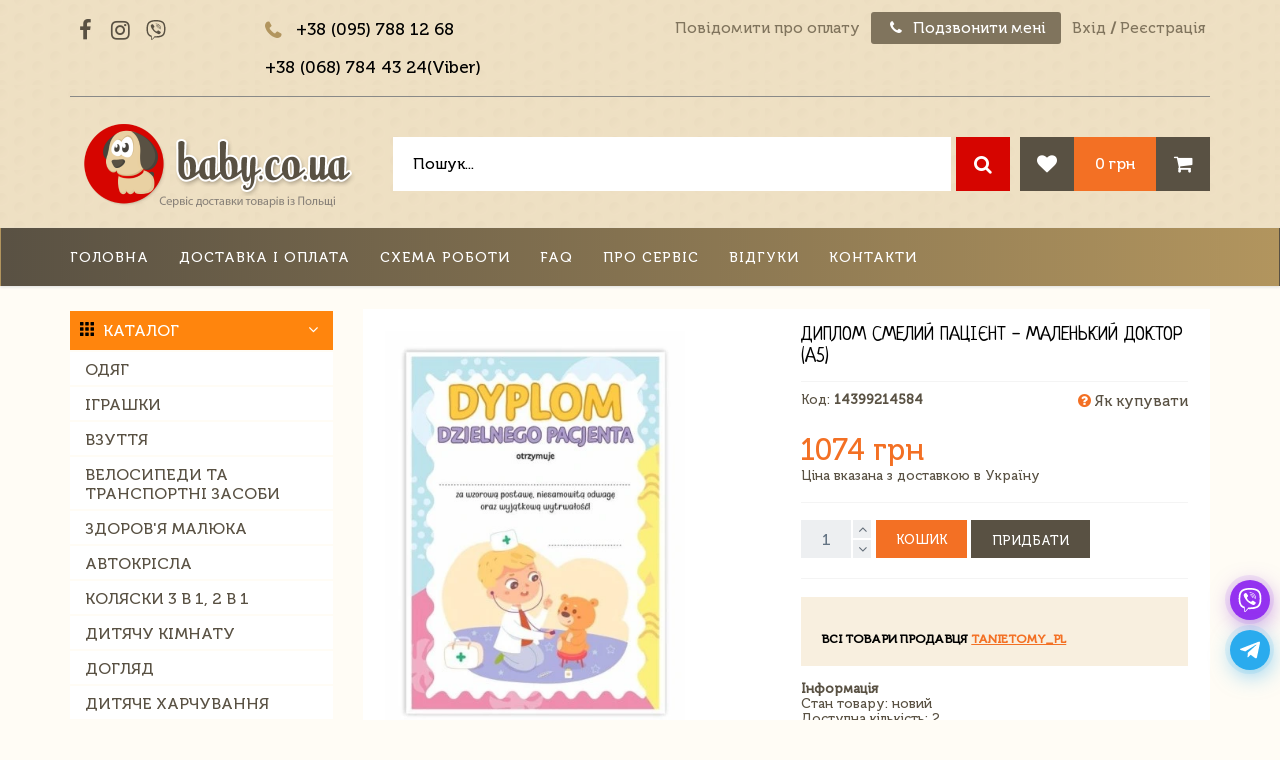

--- FILE ---
content_type: text/html; charset=UTF-8
request_url: https://baby.co.ua/product/14399214584
body_size: 135899
content:
<!DOCTYPE html>
<html lang="en">
        <head>
        <meta charset="utf-8">
        <title>ДИПЛОМ СМЕЛИЙ ПАЦІЄНТ - МАЛЕНЬКИЙ ДОКТОР (A5) купити в Україні на BABY.co.ua.</title>

        <meta name="viewport" content="width=device-width, initial-scale=1.0, maximum-scale=1.0, minimum-scale=1.0, user-scalable=no">
        <meta name="google-site-verification" content="ue6hkDFvwvhn2-2YGI7e3-Ww2wN028X7kytKqeR_gQg">
        <meta name="facebook-domain-verification" content="fpfcx03po4iz27do0bcbv4xs0623zf">
        <meta property="og:site_name" content="BABY.co.ua">
        <meta name="title" content="ДИПЛОМ СМЕЛИЙ ПАЦІЄНТ - МАЛЕНЬКИЙ ДОКТОР (A5) в Україні">
        <meta name="description" content="ДИПЛОМ СМЕЛИЙ ПАЦІЄНТ - МАЛЕНЬКИЙ ДОКТОР (A5) - європейська якість. Вигідна ціна. Доставка із Польщі в Україну 5-10 робочих днів." >
        <meta name="keywords" content="ДИПЛОМ СМЕЛИЙ ПАЦІЄНТ - МАЛЕНЬКИЙ ДОКТОР (A5) купити, ДИПЛОМ СМЕЛИЙ ПАЦІЄНТ - МАЛЕНЬКИЙ ДОКТОР (A5) ціна, ДИПЛОМ СМЕЛИЙ ПАЦІЄНТ - МАЛЕНЬКИЙ ДОКТОР (A5) купити Україна, купити ДИПЛОМ СМЕЛИЙ ПАЦІЄНТ - МАЛЕНЬКИЙ ДОКТОР (A5) в Україні" >
        <meta property="og:image" content="https://a.allegroimg.com/s512/11cbc5/16ce06f548d0851937db474f7862/DYPLOM-A5-DZIELNEGO-PACJENTA-MALY-LEKARZ-10SZT">
        <meta name="csrf-token" content="4rDiuWClRpFt1WdSeXDVr4Dd7QxvdPffwKPyTSle">
        <meta name="google-site-verification" content="63MQbQAH8Yfe6fRoI615sTtJ0iWBN7vD6Z1P7lLdDjY" />
        <meta property="og:url" content="">
                                    
        <link rel="shortcut icon" href="/favicon.ico">
        <link rel="preload" href="https://fonts.googleapis.com/css?family=Arsenal|Exo+2:100i|Fira+Sans+Condensed|Gabriela|Marmelad|Neucha|Oswald" as="style" onload="this.onload=null;this.rel='stylesheet'">
        <noscript><link rel="stylesheet" href="https://fonts.googleapis.com/css?family=Arsenal|Exo+2:100i|Fira+Sans+Condensed|Gabriela|Marmelad|Neucha|Oswald"></noscript>
        <link rel="preload" href="/assets/plugins/font-awesome/css/font-awesome.min.css" as="style" onload="this.onload=null;this.rel='stylesheet'">
        <noscript><link rel="stylesheet" href="/assets/plugins/font-awesome/css/font-awesome.min.css"></noscript>
        <link href="/assets/plugins/fancybox/source/jquery.fancybox.css" rel="stylesheet">
        <link href="/assets/plugins/bxslider/jquery.bxslider.css" rel="stylesheet">
        <link rel="preload" href="/assets/plugins/layerslider/css/layerslider.css" as="style" onload="this.onload=null;this.rel='stylesheet'">
        <noscript><link rel="stylesheet" href="/assets/plugins/layerslider/css/layerslider.css"></noscript>
            <link href="/assets/plugins/fancybox/source/jquery.fancybox.css" rel="stylesheet">
    <link rel="/stylesheet" href="https://code.jquery.com/ui/1.10.3/themes/smoothness/jquery-ui.css"><!-- for slider-range -->
    <link href="/assets/plugins/bxslider/jquery.bxslider.css" rel="stylesheet">
    <link href="/assets/plugins/rateit/src/rateit.css" rel="stylesheet" type="text/css">
    <link href="/assets/plugins/uniform/css/uniform.default.css" rel="stylesheet" type="text/css">
        <link href="/assets/css/custom.css" rel="stylesheet" type="text/css">
         <link rel="preload" href="/assets/css/style-metronic.css" as="style" onload="this.onload=null;this.rel='stylesheet'">
        <noscript><link rel="stylesheet" href="/assets/css/style-metronic.css"></noscript>
        <link rel="preload" href="/assets/plugins/bootstrap/css/bootstrap.css" as="style" onload="this.onload=null;this.rel='stylesheet'">
        <noscript><link rel="stylesheet" href="/assets/plugins/bootstrap/css/bootstrap.css"></noscript>
        <link href="/assets/css/style.css" rel="stylesheet" type="text/css">
        <link rel="preload" href="/assets/css/style-responsive.css" as="style" onload="this.onload=null;this.rel='stylesheet'">
        <noscript><link rel="stylesheet" href="/assets/css/style-responsive.css"></noscript>
        <link href="/css/custom.css" rel="stylesheet" type="text/css">
        <style>
            .addToFavBtn .in {
                background-image: url("../img/like_ok.png");
            }

            .for-hover:hover {
                text-decoration: none;
            }
        </style>
        
            </head>
    <body>

<!--         <div id="preloader"> -->
<!--             <img id="preloader-gif" src="https://baby.co.ua/assets/img/preloader.gif" alt="wait pls..."> -->
<!--         </div> -->











        <a class="circle-button viber" href="viber://chat?number=+380687844324">
            <svg width="24" height="24" viewBox="0 0 24 24"><path d="M12.892 13.745s.427.038.656-.247l.448-.563c.216-.28.738-.458 1.249-.174.676.382 1.55.982 2.149 1.541.33.278.407.688.182 1.121l-.002.009c-.232.408-.541.791-.932 1.148l-.009.006c-.44.367-.946.58-1.487.404l-.01-.014c-.972-.275-3.304-1.464-4.79-2.649-2.431-1.918-4.159-5.082-4.637-6.778l-.015-.01c-.176-.543.039-1.049.404-1.488l.007-.008c.357-.391.739-.701 1.148-.932l.009-.002c.432-.225.842-.149 1.121.182.367.379 1.056 1.291 1.54 2.149.284.51.106 1.033-.173 1.248l-.564.448c-.284.23-.247.657-.247.657s.834 3.156 3.953 3.952zm4.907-2.616c-.167 0-.303-.135-.304-.302-.014-1.83-.564-3.288-1.634-4.332-1.072-1.045-2.427-1.581-4.027-1.592-.168-.001-.303-.138-.301-.306.001-.167.136-.301.303-.301h.002c1.762.012 3.258.606 4.447 1.764 1.19 1.162 1.802 2.765 1.817 4.763.001.167-.133.304-.301.306h-.002zm-1.595-.624h-.007c-.168-.004-.301-.143-.297-.31.024-1.038-.273-1.878-.906-2.569-.63-.689-1.495-1.065-2.645-1.149-.167-.013-.293-.158-.281-.325.013-.167.158-.293.325-.281 1.294.095 2.32.548 3.049 1.345.733.8 1.092 1.807 1.065 2.992-.004.165-.139.297-.303.297zm-1.558-.522c-.161 0-.295-.126-.303-.289-.051-1.03-.537-1.534-1.527-1.588-.168-.009-.296-.152-.287-.319.009-.168.151-.296.319-.287 1.308.07 2.034.819 2.101 2.164.009.167-.12.31-.288.318l-.015.001zm6.817 3.469c-.605 4.877-4.172 5.185-4.83 5.396-.28.09-2.882.737-6.152.524 0 0-2.438 2.94-3.199 3.705-.119.119-.258.167-.352.145-.131-.032-.167-.188-.165-.414l.02-4.016v-.001c-4.762-1.323-4.485-6.295-4.431-8.898.054-2.603.543-4.736 1.996-6.17 2.61-2.364 7.987-2.011 7.987-2.011 4.541.02 6.717 1.387 7.222 1.845 1.675 1.434 2.528 4.867 1.904 9.895zm-.652-11.113c-.597-.548-3.007-2.298-8.375-2.322 0 0-6.33-.382-9.416 2.45-1.718 1.718-2.322 4.231-2.386 7.348-.063 3.118-.146 8.958 5.484 10.542l.006.002-.004 2.416s-.035.979.609 1.179c.779.241 1.236-.502 1.981-1.304.408-.44.971-1.086 1.397-1.58 3.851.322 6.812-.417 7.149-.526.777-.253 5.177-.816 5.893-6.657.738-6.022-.358-9.83-2.338-11.548z"/></svg>
        </a>
        <a class="circle-button telegram" href="https://t.me/babycoua">
            <svg xmlns="http://www.w3.org/2000/svg" width="24" height="24" id="telegram">
                <path d="m20.665 3.717-17.73 6.837c-1.21.486-1.203 1.161-.222 1.462l4.552 1.42 10.532-6.645c.498-.303.953-.14.579.192l-8.533 7.701h-.002l.002.001-.314 4.692c.46 0 .663-.211.921-.46l2.211-2.15 4.599 3.397c.848.467 1.457.227 1.668-.785l3.019-14.228c.309-1.239-.473-1.8-1.282-1.434z"></path>
            </svg>
        </a>
        <a class="circle-button info" id="help-button" href="#">
            <svg width="24" height="24" viewBox="0 0 24 24"><path d="M 13 1.1875 C 6.476563 1.1875 1.1875 6.476563 1.1875 13 C 1.1875 19.523438 6.476563 24.8125 13 24.8125 C 19.523438 24.8125 24.8125 19.523438 24.8125 13 C 24.8125 6.476563 19.523438 1.1875 13 1.1875 Z M 15.460938 19.496094 C 14.851563 19.734375 14.367188 19.917969 14.003906 20.042969 C 13.640625 20.167969 13.222656 20.230469 12.742188 20.230469 C 12.007813 20.230469 11.433594 20.050781 11.023438 19.691406 C 10.617188 19.335938 10.414063 18.878906 10.414063 18.324219 C 10.414063 18.109375 10.429688 17.890625 10.460938 17.667969 C 10.488281 17.441406 10.539063 17.191406 10.605469 16.90625 L 11.367188 14.21875 C 11.433594 13.960938 11.492188 13.71875 11.539063 13.488281 C 11.585938 13.257813 11.605469 13.046875 11.605469 12.855469 C 11.605469 12.515625 11.535156 12.273438 11.394531 12.140625 C 11.25 12.003906 10.980469 11.9375 10.582031 11.9375 C 10.386719 11.9375 10.183594 11.96875 9.976563 12.027344 C 9.769531 12.089844 9.59375 12.148438 9.445313 12.203125 L 9.648438 11.375 C 10.144531 11.171875 10.621094 11 11.078125 10.855469 C 11.53125 10.710938 11.964844 10.636719 12.367188 10.636719 C 13.097656 10.636719 13.664063 10.816406 14.058594 11.167969 C 14.453125 11.519531 14.652344 11.980469 14.652344 12.542969 C 14.652344 12.660156 14.640625 12.867188 14.613281 13.160156 C 14.585938 13.453125 14.535156 13.722656 14.460938 13.972656 L 13.703125 16.652344 C 13.640625 16.867188 13.585938 17.113281 13.535156 17.386719 C 13.488281 17.660156 13.464844 17.871094 13.464844 18.011719 C 13.464844 18.367188 13.542969 18.613281 13.703125 18.742188 C 13.859375 18.871094 14.136719 18.933594 14.53125 18.933594 C 14.714844 18.933594 14.921875 18.902344 15.15625 18.839844 C 15.386719 18.773438 15.554688 18.71875 15.660156 18.667969 Z M 15.324219 8.617188 C 14.972656 8.945313 14.546875 9.109375 14.050781 9.109375 C 13.554688 9.109375 13.125 8.945313 12.769531 8.617188 C 12.414063 8.289063 12.238281 7.890625 12.238281 7.425781 C 12.238281 6.960938 12.417969 6.558594 12.769531 6.226563 C 13.125 5.894531 13.554688 5.730469 14.050781 5.730469 C 14.546875 5.730469 14.972656 5.894531 15.324219 6.226563 C 15.679688 6.558594 15.855469 6.960938 15.855469 7.425781 C 15.855469 7.890625 15.679688 8.289063 15.324219 8.617188 Z"/></svg>
        </a>
        <a class="circle-button cart" href="https://baby.co.ua/cart">
            <svg width="24" height="24" viewBox="0 0 24 24" stroke="white" stroke-width="2" stroke-linecap="round" stroke-linejoin="round">
            <circle cx="9" cy="21" r="1" />
            <circle cx="20" cy="21" r="1" />
            <path d="M1 1h4l2.68 13.39a2 2 0 0 0 2 1.61h9.72a2 2 0 0 0 2-1.61L23 6H6" />
            </svg>
        </a>

        <div class="header-back">
            <div class="pre-header">
                <div class="container">
                    <div class="preHeaderInfoHolder">
                        <div class="row">
                            <div class="col-md-2 hidden-sm hidden-xs" >
                                <ul class="socialList">
                                    <li><a href="https://www.facebook.com/Babycoua-2605433479475553/" ><i class="fa fa-facebook" aria-hidden="true"></i></a></li>
                                    <li><a href="https://www.instagram.com/baby.co.ua/" ><i class="fa fa-instagram" aria-hidden="true"></i></a></li>
                                    <li><a href="viber://chat?number=+380687844324" style="margin-top: 5px"><svg fill="#595143" width="20" height="20" viewBox="0 0 24 24"><path d="M12.892 13.745s.427.038.656-.247l.448-.563c.216-.28.738-.458 1.249-.174.676.382 1.55.982 2.149 1.541.33.278.407.688.182 1.121l-.002.009c-.232.408-.541.791-.932 1.148l-.009.006c-.44.367-.946.58-1.487.404l-.01-.014c-.972-.275-3.304-1.464-4.79-2.649-2.431-1.918-4.159-5.082-4.637-6.778l-.015-.01c-.176-.543.039-1.049.404-1.488l.007-.008c.357-.391.739-.701 1.148-.932l.009-.002c.432-.225.842-.149 1.121.182.367.379 1.056 1.291 1.54 2.149.284.51.106 1.033-.173 1.248l-.564.448c-.284.23-.247.657-.247.657s.834 3.156 3.953 3.952zm4.907-2.616c-.167 0-.303-.135-.304-.302-.014-1.83-.564-3.288-1.634-4.332-1.072-1.045-2.427-1.581-4.027-1.592-.168-.001-.303-.138-.301-.306.001-.167.136-.301.303-.301h.002c1.762.012 3.258.606 4.447 1.764 1.19 1.162 1.802 2.765 1.817 4.763.001.167-.133.304-.301.306h-.002zm-1.595-.624h-.007c-.168-.004-.301-.143-.297-.31.024-1.038-.273-1.878-.906-2.569-.63-.689-1.495-1.065-2.645-1.149-.167-.013-.293-.158-.281-.325.013-.167.158-.293.325-.281 1.294.095 2.32.548 3.049 1.345.733.8 1.092 1.807 1.065 2.992-.004.165-.139.297-.303.297zm-1.558-.522c-.161 0-.295-.126-.303-.289-.051-1.03-.537-1.534-1.527-1.588-.168-.009-.296-.152-.287-.319.009-.168.151-.296.319-.287 1.308.07 2.034.819 2.101 2.164.009.167-.12.31-.288.318l-.015.001zm6.817 3.469c-.605 4.877-4.172 5.185-4.83 5.396-.28.09-2.882.737-6.152.524 0 0-2.438 2.94-3.199 3.705-.119.119-.258.167-.352.145-.131-.032-.167-.188-.165-.414l.02-4.016v-.001c-4.762-1.323-4.485-6.295-4.431-8.898.054-2.603.543-4.736 1.996-6.17 2.61-2.364 7.987-2.011 7.987-2.011 4.541.02 6.717 1.387 7.222 1.845 1.675 1.434 2.528 4.867 1.904 9.895zm-.652-11.113c-.597-.548-3.007-2.298-8.375-2.322 0 0-6.33-.382-9.416 2.45-1.718 1.718-2.322 4.231-2.386 7.348-.063 3.118-.146 8.958 5.484 10.542l.006.002-.004 2.416s-.035.979.609 1.179c.779.241 1.236-.502 1.981-1.304.408-.44.971-1.086 1.397-1.58 3.851.322 6.812-.417 7.149-.526.777-.253 5.177-.816 5.893-6.657.738-6.022-.358-9.83-2.338-11.548z"/></svg></a></li>
                                </ul>
                            </div>
                            <div class="col-md-4 col-sm-12 additional-nav">
                                <div class="phoneNumbers">
                                    <i class="fa fa-phone" aria-hidden="true"></i> +38 (095) 788 12 68<br> 

+38 (068) 784 43 24(Viber)
                                </div>
                            </div>
                            <div class="col-md-6 col-sm-12 additional-nav">
                                <ul class="list-unstyled list-inline pull-right d_style">
                                    <li><a href="#" id="payment-info-button" data-toggle="modal">Повідомити про оплату</a></li>
                                    <li class="callMeButton">
                                        <a href="#" id="callback-button" data-toggle="modal"><i class="fa fa-phone" aria-hidden="true"></i> Подзвонити мені</a>
                                    </li>
                                                                            <li class="login"><a href="https://baby.co.ua/login">Вхід</a><span> / </span>
                                        <a href="https://baby.co.ua/registration">Реєстрація</a></li>
                                                                                                                                            </ul>
                            </div>
                        </div>
                    </div>
                </div>
            </div>

            <div class="mobile_style">
                <div class="navbar header no-margin">
                    <div class="container">
                        <div class="navbar-header">
                            <div style="overflow: hidden;">
                                <div class="fll">
                                    <div class="fl" style="margin: 0px 0 0 18px;">
                                        <button data-target=".navbar-collapse" data-toggle="collapse" class="navbar-toggle" type="button">
                                            <span class="sr-only">Toggle navigation</span>
                                            <span class="icon-bar"></span>
                                            <span class="icon-bar"></span>
                                            <span class="icon-bar"></span>
                                        </button>
                                    </div>
                                    <div class="mobile_style">

<div id="sb-search" class="sb-search" >
    <form action="https://baby.co.ua/search" method="get" >
        <input class="sb-search-input" placeholder="Пошук..." type="text" value="" name="string" id="search">
        <input class="sb-search-submit" type="submit" value="">
        <span class="sb-icon-search"></span>
    </form>
</div>

</div><div class="d_style">

<div class="searchHolder clearfix">
    <form action="https://baby.co.ua/search" method="get" id="search-form">
        <div class="searchBlock clearfix">
                        <input class="form-control" type="text" name="string" placeholder="Пошук..." />
        </div>
        <button type="submit"><i class="fa fa-search" aria-hidden="true"></i></button>
    </form>
</div>

</div>

;
                                </div>
                                <div class="fr">
                                    <ul class="list-unstyled list-inline pull-right m_login">
                                        <li><a href="#" id="payment-info-button" data-toggle="modal">Повідомити про оплату</a></li>

                                        <li class="callMeButton">
                                            <a href="#" id="callback-button" data-toggle="modal"><i class="fa fa-phone" aria-hidden="true"></i> Позвонить мне</a>
                                        </li>
                                                                                    <li class="login"><a href="https://baby.co.ua/login">Вхід</a><span> / </span>
                                            <a href="https://baby.co.ua/registration">Реєстрація</a></li>
                                                                                                                                                            </ul>
                                </div>
                            </div>
                        </div>
                        <div class="collapse navbar-collapse mega-menu">
                            <ul class="nav navbar-nav">
    <li><a href="https://baby.co.ua">Головна</a></li>
    <li><a href="https://baby.co.ua/dostavka.html">Доставка і оплата</a></li>
    <li><a href="https://baby.co.ua/shema_raboty.html">Схема роботи</a></li>
    <li><a href="https://baby.co.ua/faq.html">FAQ</a></li>
    <li><a href="https://baby.co.ua/about.html">Про сервіс</a></li>
    <li><a href="https://baby.co.ua/comments">Відгуки</a></li>
    <li><a href="https://baby.co.ua/contacts.html">Контакти</a></li>
</ul>
                        </div>
                    </div>
                </div>
            </div>

            <header class="mainHeader">
                <div class="container clearfix">
                    <div class="layout">
                        <div class="col1"></div>
                        <div class="col3">
                            <!--Кнопка помощи-->
                            <div id="help">
                                <div id="help-panel" style="display: none;">
                                    <div class="main"><a class="title" href="https://baby.co.ua/profile/favourites" data-toggle="modal">Вибране</a></div>
                                    <div class="main"><a class="title" href="#" id="payment-info-button2" data-toggle="modal">Повідомити про оплату</a></div>
                                    <div class="main"><a class="title"  title=""  href="#" id="callback-button2" data-toggle="modal">Передзвоніть мені</a> </div>
                                    <div class="main" ><a class="title" href="https://baby.co.ua/category/detskoe">Каталог товарів</a></div>
                                    <div class="main" ><a class="title" href="https://baby.co.ua/dostavka.html">Доставка і оплата</a></div>
                                    <div class="main" ><a class="title" href="https://baby.co.ua/shema_raboty.html">Схема роботи</a></div>
                                    <div class="main" ><a class="title" href="https://baby.co.ua/faq.html">FAQ</a></div>
                                    <div class="main" ><a class="title" href="https://baby.co.ua/about.html">Про сервіс</a></div>
                                    <div class="main" ><a class="title" href="https://baby.co.ua/comments">Відгуки</a></div>
                                    <div class="main" ><a class="title" href="https://baby.co.ua/contacts.html">Контакти</a></div>
                                </div>
                            </div>
                        </div>
                        <div class="col2">
                            <div class="logoHolder">
                                                                    <a href="https://baby.co.ua" class="navbar-brand"><img src="/img/logo_new_uk.png" alt="" class="head_logo"></a>
                                                            </div>
                        </div>
                    </div>
                    <div class="elseHeaderHolder">
                        <div class="bottomLine clearfix">
                            <div class="d_style">
                                <div class="mobile_style">

<div id="sb-search" class="sb-search" >
    <form action="https://baby.co.ua/search" method="get" >
        <input class="sb-search-input" placeholder="Пошук..." type="text" value="" name="string" id="search">
        <input class="sb-search-submit" type="submit" value="">
        <span class="sb-icon-search"></span>
    </form>
</div>

</div><div class="d_style">

<div class="searchHolder clearfix">
    <form action="https://baby.co.ua/search" method="get" id="search-form">
        <div class="searchBlock clearfix">
                        <input class="form-control" type="text" name="string" placeholder="Пошук..." />
        </div>
        <button type="submit"><i class="fa fa-search" aria-hidden="true"></i></button>
    </form>
</div>

</div>

                                <div class="cartHolder clearfix">
	<div class="icoHolder">
		            <a href="https://baby.co.ua/registration" class="for-hover"><i class="fa fa-heart" aria-hidden="true" ></i>
                <span class="qnt cart-info-total-items-count"  style="display: none;" ></span>
            </a>
	    	</div>
    <div class="icoHolder">
                    <a href="" style="cursor: default;" class="for-hover"><i class="fa fa-shopping-cart" aria-hidden="true" ></i>
                <span class="qnt cart-info-total-items-count"  style="display: none;" ></span>
            </a>
            </div>
            <a href="https://baby.co.ua/cart" class="sum cart-info-total-items-cost for-hover" style="cursor: default;">0 грн</a>
    </div>
                            </div>
                        </div>
                    </div>
                </div>
            </header>
        </div>

        <div class="d_style">
            <div class="navbar header no-margin">
                <div class="container">
                    <div class="navbar-header">
                        <button data-target=".navbar-collapse" data-toggle="collapse" class="navbar-toggle" type="button">
                            <span class="sr-only">Toggle navigation</span>
                            <span class="icon-bar"></span>
                            <span class="icon-bar"></span>
                            <span class="icon-bar"></span>
                        </button>
                    </div>
                    <div class="collapse navbar-collapse mega-menu">
                        <ul class="nav navbar-nav">
    <li><a href="https://baby.co.ua">Головна</a></li>
    <li><a href="https://baby.co.ua/dostavka.html">Доставка і оплата</a></li>
    <li><a href="https://baby.co.ua/shema_raboty.html">Схема роботи</a></li>
    <li><a href="https://baby.co.ua/faq.html">FAQ</a></li>
    <li><a href="https://baby.co.ua/about.html">Про сервіс</a></li>
    <li><a href="https://baby.co.ua/comments">Відгуки</a></li>
    <li><a href="https://baby.co.ua/contacts.html">Контакти</a></li>
</ul>
                    </div>
                </div>
            </div>
        </div>

        
        
        <div class="main">
            <div class="container">
                                    <div class="row">
	    <div class="sidebar col-md-3 col-sm-5">
            <a id="catalog-menu-btn" href="#">
    <svg enable-background="new 0 0 24 24" height="14" viewBox="0 0 24 24" width="14">
        <path d="m5 0h-4c-.552 0-1 .448-1 1v4c0 .552.448 1 1 1h4c.552 0 1-.448 1-1v-4c0-.552-.448-1-1-1z"/>
        <path d="m5 9h-4c-.552 0-1 .448-1 1v4c0 .552.448 1 1 1h4c.552 0 1-.448 1-1v-4c0-.552-.448-1-1-1z"/>
        <path d="m5 18h-4c-.552 0-1 .448-1 1v4c0 .552.448 1 1 1h4c.552 0 1-.448 1-1v-4c0-.552-.448-1-1-1z"/>
        <path d="m14 0h-4c-.552 0-1 .448-1 1v4c0 .552.448 1 1 1h4c.552 0 1-.448 1-1v-4c0-.552-.448-1-1-1z"/>
        <path d="m14 9h-4c-.552 0-1 .448-1 1v4c0 .552.448 1 1 1h4c.552 0 1-.448 1-1v-4c0-.552-.448-1-1-1z"/>
        <path d="m14 18h-4c-.552 0-1 .448-1 1v4c0 .552.448 1 1 1h4c.552 0 1-.448 1-1v-4c0-.552-.448-1-1-1z"/>
        <path d="m23 0h-4c-.552 0-1 .448-1 1v4c0 .552.448 1 1 1h4c.552 0 1-.448 1-1v-4c0-.552-.448-1-1-1z"/>
        <path d="m23 9h-4c-.552 0-1 .448-1 1v4c0 .552.448 1 1 1h4c.552 0 1-.448 1-1v-4c0-.552-.448-1-1-1z"/>
        <path d="m23 18h-4c-.552 0-1 .448-1 1v4c0 .552.448 1 1 1h4c.552 0 1-.448 1-1v-4c0-.552-.448-1-1-1z"/>
    </svg>
    <span>Каталог</span>
    <i class="fa fa-angle-down"></i>
</a>
<div id="catalog-menu"
     class="category-page"
style="display: block">
            <ul class="list-group margin-bottom-25 sidebar-menu">
            
                                                                        <li class="list-group-item clearfix dropdown">
                                                            <a href="javascript:void(0);" >
                                                                                Одяг
                                    </a>
                                                                <ul class="dropdown-menu"  style="display: none !important;" >
                                                                                                            <li style="display: flex" data-cat="259082">
                                            <a href="https://baby.co.ua/category/odziez-odziez-niemowleca">дитячий одяг</a>
                                                                                    </li>
                                                                                                                                                <li style="display: flex" data-cat="89313">
                                            <a href="https://baby.co.ua/category/odezhda/nizhnee-belaee">Нижня білизна</a>
                                                                                    </li>
                                                                                                                                                <li style="display: flex" data-cat="89508">
                                            <a href="https://baby.co.ua/category/odezhda/bluzki">Блузки</a>
                                                                                    </li>
                                                                                                                                                <li style="display: flex" data-cat="89510">
                                            <a href="https://baby.co.ua/category/odezhda/kofty">Кофті</a>
                                                                                    </li>
                                                                                                                                                <li style="display: flex" data-cat="89509">
                                            <a href="https://baby.co.ua/category/odezhda/bolero">Болеро</a>
                                                                                    </li>
                                                                                                                                                <li style="display: flex" data-cat="89511">
                                            <a href="https://baby.co.ua/category/odezhda/sportivnye-kostjumy">Спортивні костюми</a>
                                                                                    </li>
                                                                                                                                                <li style="display: flex" data-cat="89519">
                                            <a href="https://baby.co.ua/category/odezhda/kostjumy">Костюми</a>
                                                                                    </li>
                                                                                                                                                <li style="display: flex" data-cat="89520">
                                            <a href="https://baby.co.ua/category/odezhda/vodolazki">Водолазки</a>
                                                                                    </li>
                                                                                                                                                <li style="display: flex" data-cat="89512">
                                            <a href="https://baby.co.ua/category/odezhda/zhilety-topy">Жилеті, безрукавки</a>
                                                                                    </li>
                                                                                                                                                <li style="display: flex" data-cat="89524">
                                            <a href="https://baby.co.ua/category/odezhda/kupalaeniki">Купальники</a>
                                                                                    </li>
                                                                                                                                                <li style="display: flex" data-cat="89516">
                                            <a href="https://baby.co.ua/category/odezhda/kostjumy-spalaenye-meshki">Комбінезони, конверти для новонароджених</a>
                                                                                    </li>
                                                                                                                                                <li style="display: flex" data-cat="89513">
                                            <a href="https://baby.co.ua/category/odezhda/rubashki">Рубашки</a>
                                                                                    </li>
                                                                                                                                                <li style="display: flex" data-cat="89514">
                                            <a href="https://baby.co.ua/category/odezhda/shorty">Шорті</a>
                                                                                    </li>
                                                                                                                                                <li style="display: flex" data-cat="89515">
                                            <a href="https://baby.co.ua/category/odezhda/kurtki-i-palaeto">Верхній одяг</a>
                                                                                    </li>
                                                                                                                                                <li style="display: flex" data-cat="91501">
                                            <a href="https://baby.co.ua/category/odezhda/legginsy">Легінсі</a>
                                                                                    </li>
                                                                                                                                                <li style="display: flex" data-cat="89518">
                                            <a href="https://baby.co.ua/category/odezhda/voenno-morskoj-flot">Жакеті</a>
                                                                                    </li>
                                                                                                                                                <li style="display: flex" data-cat="89517">
                                            <a href="https://baby.co.ua/category/odezhda/golovnye-ubory">Головні убори</a>
                                                                                    </li>
                                                                                                                                                <li style="display: flex" data-cat="89681">
                                            <a href="https://baby.co.ua/category/odezhda/brjuki">Штани</a>
                                                                                    </li>
                                                                                                                                                <li style="display: flex" data-cat="259167">
                                            <a href="https://baby.co.ua/category/odziez-pizamy-szlafroki">Піжами, халаті</a>
                                                                                    </li>
                                                                                                                                                <li style="display: flex" data-cat="89522">
                                            <a href="https://baby.co.ua/category/odezhda/jubki">Спідниці</a>
                                                                                    </li>
                                                                                                                                                <li style="display: flex" data-cat="89523">
                                            <a href="https://baby.co.ua/category/odezhda/kupalaeniki">Купальники</a>
                                                                                    </li>
                                                                                                                                                <li style="display: flex" data-cat="251847">
                                            <a href="https://baby.co.ua/category/odezhda/plataeja">Плаття</a>
                                                                                    </li>
                                                                                                                                                <li style="display: flex" data-cat="89525">
                                            <a href="https://baby.co.ua/category/odezhda/svitera">Светри, кофті</a>
                                                                                    </li>
                                                                                                                                                <li style="display: flex" data-cat="259285">
                                            <a href="https://baby.co.ua/category/odziez-stroje-kapielowe-kapielowki">Купальники, плавки</a>
                                                                                    </li>
                                                                                                                                                <li style="display: flex" data-cat="89521">
                                            <a href="https://baby.co.ua/category/odziez-sukienki">плаття</a>
                                                                                    </li>
                                                                                                                                                <li style="display: flex" data-cat="89526">
                                            <a href="https://baby.co.ua/category/odezhda/sharfy-perchatki">Шарфи, рукавички</a>
                                                                                    </li>
                                                                                                                                                <li style="display: flex" data-cat="89529">
                                            <a href="https://baby.co.ua/category/odezhda/topy-futbolki">Топи, майки</a>
                                                                                    </li>
                                                                                                                                                <li style="display: flex" data-cat="89528">
                                            <a href="https://baby.co.ua/category/odezhda/futbolki">Футболки</a>
                                                                                    </li>
                                                                                                                                                <li style="display: flex" data-cat="257173">
                                            <a href="https://baby.co.ua/category/odziez-szaliki">Шарфі</a>
                                                                                    </li>
                                                                                                                                                <li style="display: flex" data-cat="89527">
                                            <a href="https://baby.co.ua/category/odezhda/tuniki">Туніки</a>
                                                                                    </li>
                                                                                                                                                <li style="display: flex" data-cat="89530">
                                            <a href="https://baby.co.ua/category/odezhda/nabory">Спортивні набори</a>
                                                                                    </li>
                                                                                                                                                <li style="display: flex" data-cat="89531">
                                            <a href="https://baby.co.ua/category/odezhda/komplekti-odezhda">Комплекти</a>
                                                                                    </li>
                                                                                                                                                <li style="display: flex" data-cat="89532">
                                            <a href="https://baby.co.ua/category/odezhda/drugie-odezhdy">Інший одяг (носки, шарфі, наколінники)</a>
                                                                                    </li>
                                                                                                                                                <li style="display: flex" data-cat="320698">
                                            <a href="https://baby.co.ua/category/odziez-akcesoria">Аксесуарі</a>
                                                                                    </li>
                                                                                                </ul>
                    </li>
                                                                                        <li class="list-group-item clearfix dropdown">
                                                            <a href="javascript:void(0);" >
                                                                                Іграшки
                                    </a>
                                                                <ul class="dropdown-menu"  style="display: none !important;" >
                                                                                                            <li style="display: flex" data-cat="93678">
                                            <a href="https://baby.co.ua/category/igrushki/tehnika">Іграшкова побутова техніка</a>
                                                                                    </li>
                                                                                                                                                <li style="display: flex" data-cat="19477">
                                            <a href="https://baby.co.ua/category/igrushki/rokery-cikadki">Каруселі, стрибунки, качелі</a>
                                                                                    </li>
                                                                                                                                                <li style="display: flex" data-cat="259497">
                                            <a href="https://baby.co.ua/category/zabawki-antystresowe">антистресовий</a>
                                                                                    </li>
                                                                                                                                                <li style="display: flex" data-cat="11820">
                                            <a href="https://baby.co.ua/category/igrushki/mladencheskaja">Іграшки для немовлят</a>
                                                                                    </li>
                                                                                                                                                <li style="display: flex" data-cat="19416">
                                            <a href="https://baby.co.ua/category/igrushki/vanna">Дитячі іграшки для ванної</a>
                                                                                    </li>
                                                                                                                                                <li style="display: flex" data-cat="11821">
                                            <a href="https://baby.co.ua/category/igrushki/obuchajushhie">Навчальні іграшки</a>
                                                                                    </li>
                                                                                                                                                <li style="display: flex" data-cat="11822">
                                            <a href="https://baby.co.ua/category/igrushki/tcifry">Персонажі мультфільмів</a>
                                                                                    </li>
                                                                                                                                                <li style="display: flex" data-cat="322030">
                                            <a href="https://baby.co.ua/category/zabawki-figurki">статуетки</a>
                                                                                    </li>
                                                                                                                                                <li style="display: flex" data-cat="123942">
                                            <a href="https://baby.co.ua/category/igrushki/igry">Розвиваючі ігри</a>
                                                                                    </li>
                                                                                                                                                <li style="display: flex" data-cat="11823">
                                            <a href="https://baby.co.ua/category/igrushki/kovriki">Конструктори та кубики</a>
                                                                                    </li>
                                                                                                                                                <li style="display: flex" data-cat="11824">
                                            <a href="https://baby.co.ua/category/igrushki/poezda-i-treki">Потяги та треки</a>
                                                                                    </li>
                                                                                                                                                <li style="display: flex" data-cat="11825">
                                            <a href="https://baby.co.ua/category/igrushki/kukly-i-aksessuary">Кукли та аксесуари</a>
                                                                                    </li>
                                                                                                                                                <li style="display: flex" data-cat="93679">
                                            <a href="https://baby.co.ua/category/igrushki/diy">Іграшкові інструменти</a>
                                                                                    </li>
                                                                                                                                                <li style="display: flex" data-cat="11837">
                                            <a href="https://baby.co.ua/category/igrushki/talismany">М&#039;які іграшки</a>
                                                                                    </li>
                                                                                                                                                <li style="display: flex" data-cat="93564">
                                            <a href="https://baby.co.ua/category/igrushki/voennyj">Іграшкова зброя та військовий транспорт</a>
                                                                                    </li>
                                                                                                                                                <li style="display: flex" data-cat="11819">
                                            <a href="https://baby.co.ua/category/igrushki/plastikovye">Набори для дитячої творчості</a>
                                                                                    </li>
                                                                                                                                                <li style="display: flex" data-cat="11840">
                                            <a href="https://baby.co.ua/category/igrushki/logicheskie">Логічні ігри</a>
                                                                                    </li>
                                                                                                                                                <li style="display: flex" data-cat="86352">
                                            <a href="https://baby.co.ua/category/igrushki/avtomobili-i-transport">Машинки, автомобілі, іграшковий транспорт</a>
                                                                                    </li>
                                                                                                                                                <li style="display: flex" data-cat="86380">
                                            <a href="https://baby.co.ua/category/igrushki/samolety-i-svjazannoj-s">Літаки, вертольоти та супутні товари</a>
                                                                                    </li>
                                                                                                                                                <li style="display: flex" data-cat="11841">
                                            <a href="https://baby.co.ua/category/igrushki/s-distancionnym-upravleniem">Іграшки з дистанційним керуванням</a>
                                                                                    </li>
                                                                                                                                                <li style="display: flex" data-cat="312425">
                                            <a href="https://baby.co.ua/category/zabawki-zabawki-elektroniczne">електронні іграшки</a>
                                                                                    </li>
                                                                                                                                                <li style="display: flex" data-cat="11842">
                                            <a href="https://baby.co.ua/category/igrushki/drugie">Інші іграшки</a>
                                                                                    </li>
                                                                                                                                                <li style="display: flex" data-cat="319706">
                                            <a href="https://baby.co.ua/category/zabawki-zabawki-terapeutyczne">Терапевтичні іграшки</a>
                                                                                    </li>
                                                                                                                                                <li style="display: flex" data-cat="319060">
                                            <a href="https://baby.co.ua/category/zabawki-zabawki-zrecznosciowe">аркадні іграшки</a>
                                                                                    </li>
                                                                                                </ul>
                    </li>
                                                                                        <li class="list-group-item clearfix dropdown">
                                                            <a href="javascript:void(0);" >
                                                                                Взуття
                                    </a>
                                                                <ul class="dropdown-menu"  style="display: none !important;" >
                                                                                                            <li style="display: flex" data-cat="83674">
                                            <a href="https://baby.co.ua/category/obuvae/baletki">Балетки, туфлі-човники</a>
                                                                                    </li>
                                                                                                                                                <li style="display: flex" data-cat="147742">
                                            <a href="https://baby.co.ua/category/obuvae/balet">Дитяче взуття для танців</a>
                                                                                    </li>
                                                                                                                                                <li style="display: flex" data-cat="148137">
                                            <a href="https://baby.co.ua/category/obuvae/sapogi">Черевики дитячі</a>
                                                                                    </li>
                                                                                                                                                <li style="display: flex" data-cat="25954">
                                            <a href="https://baby.co.ua/category/obuvae/mladencheskaja">Взуття для немовлят</a>
                                                                                    </li>
                                                                                                                                                <li style="display: flex" data-cat="25955">
                                            <a href="https://baby.co.ua/category/obuvae/glavnaja">домашнє взуття</a>
                                                                                    </li>
                                                                                                                                                <li style="display: flex" data-cat="83659">
                                            <a href="https://baby.co.ua/category/obuvae/galoshi">Гумові чоботи</a>
                                                                                    </li>
                                                                                                                                                <li style="display: flex" data-cat="25956">
                                            <a href="https://baby.co.ua/category/obuvae/tapochki">Тапочки, шльопанці, крокси</a>
                                                                                    </li>
                                                                                                                                                <li style="display: flex" data-cat="25957">
                                            <a href="https://baby.co.ua/category/obuvae/sapogi">Дитячі чоботи, унти</a>
                                                                                    </li>
                                                                                                                                                <li style="display: flex" data-cat="83664">
                                            <a href="https://baby.co.ua/category/obuvae/profilakticheskoe">Профілактичне взуття та устілки</a>
                                                                                    </li>
                                                                                                                                                <li style="display: flex" data-cat="25958">
                                            <a href="https://baby.co.ua/category/obuvae/sandalii">Сандалії та босоніжки</a>
                                                                                    </li>
                                                                                                                                                <li style="display: flex" data-cat="25959">
                                            <a href="https://baby.co.ua/category/obuvae/sport">Кросівки, кеди, спортивне взуття</a>
                                                                                    </li>
                                                                                                                                                <li style="display: flex" data-cat="147743">
                                            <a href="https://baby.co.ua/category/obuvae/snowboots">Дитячі чоботи сніготопи</a>
                                                                                    </li>
                                                                                                                                                <li style="display: flex" data-cat="147745">
                                            <a href="https://baby.co.ua/category/obuvae/trenery">Мокасини дитячі</a>
                                                                                    </li>
                                                                                                                                                <li style="display: flex" data-cat="25960">
                                            <a href="https://baby.co.ua/category/obuvae/botinki-i-tufli">Туфлі дитячі</a>
                                                                                    </li>
                                                                                                                                                <li style="display: flex" data-cat="147744">
                                            <a href="https://baby.co.ua/category/obuvae/stelaeki-dlja-obuvi">Устілки для дитячого взуття</a>
                                                                                    </li>
                                                                                                                                                <li style="display: flex" data-cat="321029">
                                            <a href="https://baby.co.ua/category/obuwie-dodatki-do-obuwia">Аксесуари для взуття</a>
                                                                                    </li>
                                                                                                                                                <li style="display: flex" data-cat="25953">
                                            <a href="https://baby.co.ua/category/obuvae/drugie">Інше дитяче взуття</a>
                                                                                    </li>
                                                                                                </ul>
                    </li>
                                                                                        <li class="list-group-item clearfix dropdown">
                                                            <a href="javascript:void(0);" >
                                                                                Велосипеди та транспортні засоби
                                    </a>
                                                                <ul class="dropdown-menu"  style="display: none !important;" >
                                                                                                            <li style="display: flex" data-cat="86414">
                                            <a href="https://baby.co.ua/category/velosipedy-i-avtomobili/velosiped-begovyh">Велосипеди бігові</a>
                                                                                    </li>
                                                                                                                                                <li style="display: flex" data-cat="86415">
                                            <a href="https://baby.co.ua/category/velosipedy-i-avtomobili/velosipedy-tradicionnyj">Велосипеди та транспортні засоби</a>
                                                                                    </li>
                                                                                                                                                <li style="display: flex" data-cat="86389">
                                            <a href="https://baby.co.ua/category/velosipedy-i-avtomobili/trehkolesnye">Триколісні велосипеди</a>
                                                                                    </li>
                                                                                                                                                <li style="display: flex" data-cat="93171">
                                            <a href="https://baby.co.ua/category/velosipedy-i-avtomobili/sanki">Санки</a>
                                                                                    </li>
                                                                                                                                                <li style="display: flex" data-cat="86392">
                                            <a href="https://baby.co.ua/category/velosipedy-i-avtomobili/elektromobili">Дитячі електромобілі</a>
                                                                                    </li>
                                                                                                                                                <li style="display: flex" data-cat="86396">
                                            <a href="https://baby.co.ua/category/velosipedy-i-avtomobili/skejt-bordy">Дитячі скейт-борди</a>
                                                                                    </li>
                                                                                                                                                <li style="display: flex" data-cat="86413">
                                            <a href="https://baby.co.ua/category/velosipedy-i-avtomobili/karting">Дитячі машинки для картингу</a>
                                                                                    </li>
                                                                                                                                                <li style="display: flex" data-cat="86394">
                                            <a href="https://baby.co.ua/category/velosipedy-i-avtomobili/skutery">Дитячі самокати</a>
                                                                                    </li>
                                                                                                                                                <li style="display: flex" data-cat="86393">
                                            <a href="https://baby.co.ua/category/velosipedy-i-avtomobili/je%C5%BAdziki">Дитячі машинки-каталки</a>
                                                                                    </li>
                                                                                                                                                <li style="display: flex" data-cat="86444">
                                            <a href="https://baby.co.ua/category/velosipedy-i-avtomobili/kvadrocikly-na-pedaljah">Дитячі квадроцикли на педалях</a>
                                                                                    </li>
                                                                                                                                                <li style="display: flex" data-cat="86395">
                                            <a href="https://baby.co.ua/category/velosipedy-i-avtomobili/rolikovye-konaeki">Дитячі роликові ковзани</a>
                                                                                    </li>
                                                                                                                                                <li style="display: flex" data-cat="86443">
                                            <a href="https://baby.co.ua/category/velosipedy-i-avtomobili/pedalaenye-avtomobili">Педальні автомобілі</a>
                                                                                    </li>
                                                                                                                                                <li style="display: flex" data-cat="86390">
                                            <a href="https://baby.co.ua/category/velosipedy-i-avtomobili/traktory">Трактори на педалях</a>
                                                                                    </li>
                                                                                                                                                <li style="display: flex" data-cat="86397">
                                            <a href="https://baby.co.ua/category/velosipedy-i-avtomobili/aksessuary">Аксесуари для дитячого транспорту</a>
                                                                                    </li>
                                                                                                                                                <li style="display: flex" data-cat="256882">
                                            <a href="https://baby.co.ua/category/rowery-i-pojazdy-wrotki">Роликові коньки</a>
                                                                                    </li>
                                                                                                                                                <li style="display: flex" data-cat="86387">
                                            <a href="https://baby.co.ua/category/velosipedy-i-avtomobili/drugie">Інший дитячий транспорт</a>
                                                                                    </li>
                                                                                                                                                <li style="display: flex" data-cat="256883">
                                            <a href="https://baby.co.ua/category/velosipedy-i-avtomobili/roliki-toliki">Коньки роликові та для льоду</a>
                                                                                    </li>
                                                                                                </ul>
                    </li>
                                                                                        <li class="list-group-item clearfix dropdown">
                                                            <a href="javascript:void(0);" >
                                                                                Здоров&#039;я малюка
                                    </a>
                                                                <ul class="dropdown-menu"  style="display: none !important;" >
                                                                                                            <li style="display: flex" data-cat="99334">
                                            <a href="https://baby.co.ua/category/zdorovaee-i-gigiena/podguzniki">Продукція для дитячої гігієни</a>
                                                                                    </li>
                                                                                                                                                <li style="display: flex" data-cat="17294">
                                            <a href="https://baby.co.ua/category/zdorovaee-i-gigiena/kosmetika">Дитяча косметика</a>
                                                                                    </li>
                                                                                                                                                <li style="display: flex" data-cat="309793">
                                            <a href="https://baby.co.ua/category/wanienki-i-akcesoria-do-kapieli-kubki-do-splukiwania">Промити чашки</a>
                                                                                    </li>
                                                                                                                                                <li style="display: flex" data-cat="99363">
                                            <a href="https://baby.co.ua/category/zdorovaee-i-gigiena/gorshki-i-shapki">Горщики, накладки на унітаз</a>
                                                                                    </li>
                                                                                                                                                <li style="display: flex" data-cat="17295">
                                            <a href="https://baby.co.ua/category/zdorovaee-i-gigiena/podguzniki-i-salfetki">Підгузки та серветки</a>
                                                                                    </li>
                                                                                                                                                <li style="display: flex" data-cat="99368">
                                            <a href="https://baby.co.ua/category/zdorovaee-i-gigiena/pelenki">Пелюшки, пеленальні столики</a>
                                                                                    </li>
                                                                                                                                                <li style="display: flex" data-cat="260405">
                                            <a href="https://baby.co.ua/category/urzadzenia-medyczne-termometry">Термометри</a>
                                                                                    </li>
                                                                                                                                                <li style="display: flex" data-cat="27837">
                                            <a href="https://baby.co.ua/category/zdorovaee-i-gigiena/polotenca-i-odezhdy">Рушники та халати</a>
                                                                                    </li>
                                                                                                                                                <li style="display: flex" data-cat="260406">
                                            <a href="https://baby.co.ua/category/urzadzenia-medyczne-wagi">Ваги</a>
                                                                                    </li>
                                                                                                                                                <li style="display: flex" data-cat="260393">
                                            <a href="https://baby.co.ua/category/zdrowie-i-higiena-urzadzenia-medyczne">Медичне обладнання</a>
                                                                                    </li>
                                                                                                                                                <li style="display: flex" data-cat="316555">
                                            <a href="https://baby.co.ua/category/urzadzenia-medyczne-wibratory-logopedyczne">Логопедичні вібратори</a>
                                                                                    </li>
                                                                                                                                                <li style="display: flex" data-cat="17293">
                                            <a href="https://baby.co.ua/category/zdorovaee-i-gigiena/termometry">Електронні термометри для тіла, води, повітря</a>
                                                                                    </li>
                                                                                                                                                <li style="display: flex" data-cat="17298">
                                            <a href="https://baby.co.ua/category/zdorovaee-i-gigiena/medicinskie-pribory">Медичні прилади</a>
                                                                                    </li>
                                                                                                                                                <li style="display: flex" data-cat="260407">
                                            <a href="https://baby.co.ua/category/urzadzenia-medyczne-pozostale">Нагадування</a>
                                                                                    </li>
                                                                                                                                                <li style="display: flex" data-cat="99372">
                                            <a href="https://baby.co.ua/category/zdorovaee-i-gigiena/bani-i-bannye-prinadlezhnosti">Ванни та лазневе приладдя</a>
                                                                                    </li>
                                                                                                                                                <li style="display: flex" data-cat="17299">
                                            <a href="https://baby.co.ua/category/zdorovaee-i-gigiena/drugie">Набори до пологового будинку</a>
                                                                                    </li>
                                                                                                </ul>
                    </li>
                                                                                        <li class="list-group-item clearfix dropdown">
                                                            <a href="javascript:void(0);" >
                                                                                Автокрісла
                                    </a>
                                                                <ul class="dropdown-menu"  style="display: none !important;" >
                                                                                                            <li style="display: flex" data-cat="317192">
                                            <a href="https://baby.co.ua/category/foteliki-samochodowe-bazy-isofix">бази isofix</a>
                                                                                    </li>
                                                                                                                                                <li style="display: flex" data-cat="82714">
                                            <a href="https://baby.co.ua/category/avtokresla/stendy">Підставки для автокрісел</a>
                                                                                    </li>
                                                                                                                                                <li style="display: flex" data-cat="82715">
                                            <a href="https://baby.co.ua/category/avtokresla/aksessuary">Аксесуари для автокрісел</a>
                                                                                    </li>
                                                                                                                                                <li style="display: flex" data-cat="82716">
                                            <a href="https://baby.co.ua/category/avtokresla/drugie">Додатки для автокрісел та салону авто</a>
                                                                                    </li>
                                                                                                                                                <li style="display: flex" data-cat="251842">
                                            <a href="https://baby.co.ua/category/avtokresla/avtokresla">Автокрісла</a>
                                                                                    </li>
                                                                                                </ul>
                    </li>
                                                                                        <li class="list-group-item clearfix dropdown">
                                                            <a href="javascript:void(0);" >
                                                                                Коляски 3 в 1, 2 в 1
                                    </a>
                                                                <ul class="dropdown-menu"  style="display: none !important;" >
                                                                                                            <li style="display: flex" data-cat="82610">
                                            <a href="https://baby.co.ua/category/reach/mnogofunkcionalaenyj">Коляски-трансформери</a>
                                                                                    </li>
                                                                                                                                                <li style="display: flex" data-cat="82611">
                                            <a href="https://baby.co.ua/category/reach/progulki">Прогулянкові коляски</a>
                                                                                    </li>
                                                                                                                                                <li style="display: flex" data-cat="82612">
                                            <a href="https://baby.co.ua/category/reach/tvin">Коляски для двійні</a>
                                                                                    </li>
                                                                                                                                                <li style="display: flex" data-cat="82613">
                                            <a href="https://baby.co.ua/category/reach/deep">Коляски-люльки</a>
                                                                                    </li>
                                                                                                                                                <li style="display: flex" data-cat="309589">
                                            <a href="https://baby.co.ua/category/wozki-biegowe-i-sportowe">Біг і спорт</a>
                                                                                    </li>
                                                                                                                                                <li style="display: flex" data-cat="82614">
                                            <a href="https://baby.co.ua/category/reach/aksessuary">Аксесуари для колясок</a>
                                                                                    </li>
                                                                                                                                                <li style="display: flex" data-cat="82615">
                                            <a href="https://baby.co.ua/category/reach/drugie">Інші дитячі коляски та аксесуари</a>
                                                                                    </li>
                                                                                                </ul>
                    </li>
                                                                                        <li class="list-group-item clearfix dropdown">
                                                            <a href="javascript:void(0);" >
                                                                                Дитячу кімнату
                                    </a>
                                                                <ul class="dropdown-menu"  style="display: none !important;" >
                                                                                                            <li style="display: flex" data-cat="304889">
                                            <a href="https://baby.co.ua/category/pokoj-dzieciecy-wyposazenie">Декор вікна</a>
                                                                                    </li>
                                                                                                                                                <li style="display: flex" data-cat="17273">
                                            <a href="https://baby.co.ua/category/detskaja-komnata/mebelae">Набори дитячих меблів</a>
                                                                                    </li>
                                                                                                                                                <li style="display: flex" data-cat="17283">
                                            <a href="https://baby.co.ua/category/detskaja-komnata/osveshhenie">Дитячі світильники</a>
                                                                                    </li>
                                                                                                                                                <li style="display: flex" data-cat="17284">
                                            <a href="https://baby.co.ua/category/detskaja-komnata/drugie">ігрові будиночки</a>
                                                                                    </li>
                                                                                                </ul>
                    </li>
                                                                                        <li class="list-group-item clearfix dropdown">
                                                            <a href="javascript:void(0);" >
                                                                                Догляд
                                    </a>
                                                                <ul class="dropdown-menu"  style="display: none !important;" >
                                                                                                            <li style="display: flex" data-cat="257934">
                                            <a href="https://baby.co.ua/category/akcesoria-dla-mamy-i-dziecka-akcesoria-dla-mamy">Аксесуари для мами</a>
                                                                                    </li>
                                                                                                                                                <li style="display: flex" data-cat="257901">
                                            <a href="https://baby.co.ua/category/bezpieczenstwo-akcesoria-odblaskowe">Світловідбиваючі аксесуари</a>
                                                                                    </li>
                                                                                                                                                <li style="display: flex" data-cat="82597">
                                            <a href="https://baby.co.ua/category/aksessuary-dlja-detej/khodunki">Ходунки, бігунки, штовхачі</a>
                                                                                    </li>
                                                                                                                                                <li style="display: flex" data-cat="82599">
                                            <a href="https://baby.co.ua/category/aksessuary-dlja-detej/stulaechiki-dlja-kormlenija">Стільчики для годування</a>
                                                                                    </li>
                                                                                                                                                <li style="display: flex" data-cat="82596">
                                            <a href="https://baby.co.ua/category/aksessuary-dlja-detej/vyshibaly-i-kacheli">Шезлонги та гойдалки</a>
                                                                                    </li>
                                                                                                                                                <li style="display: flex" data-cat="257719">
                                            <a href="https://baby.co.ua/category/bezpieczenstwo-imienniki">Тезки</a>
                                                                                    </li>
                                                                                                                                                <li style="display: flex" data-cat="316558">
                                            <a href="https://baby.co.ua/category/akcesoria-dla-mamy-i-dziecka-karty-i-maty-do-zdjec">Фотокартки та коврики</a>
                                                                                    </li>
                                                                                                                                                <li style="display: flex" data-cat="315536">
                                            <a href="https://baby.co.ua/category/akcesoria-dla-mamy-i-dziecka-laktatory-i-akcesoria">Молоковідсмоктувачі та аксесуари</a>
                                                                                    </li>
                                                                                                                                                <li style="display: flex" data-cat="82600">
                                            <a href="https://baby.co.ua/category/aksessuary-dlja-detej/detskie-monitory-i-monitory-dyhanija">Радіоняні та монітори дихання</a>
                                                                                    </li>
                                                                                                                                                <li style="display: flex" data-cat="257720">
                                            <a href="https://baby.co.ua/category/bezpieczenstwo-lokalizatory-gps">GPS локатори</a>
                                                                                    </li>
                                                                                                                                                <li style="display: flex" data-cat="82598">
                                            <a href="https://baby.co.ua/category/aksessuary-dlja-detej/stropy-i-obertyvanija">Кенгуру, слінги, віжки</a>
                                                                                    </li>
                                                                                                                                                <li style="display: flex" data-cat="260394">
                                            <a href="https://baby.co.ua/category/akcesoria-dla-mamy-i-dziecka-nianie-elektroniczne-i-monitory-oddechu">Радіоняні та дихальні апарати</a>
                                                                                    </li>
                                                                                                                                                <li style="display: flex" data-cat="82601">
                                            <a href="https://baby.co.ua/category/aksessuary-dlja-detej/bezopasnostae">Все для безпеки дитини</a>
                                                                                    </li>
                                                                                                                                                <li style="display: flex" data-cat="82602">
                                            <a href="https://baby.co.ua/category/aksessuary-dlja-detej/drugie">Дитячі аксесуари</a>
                                                                                    </li>
                                                                                                                                                <li style="display: flex" data-cat="257721">
                                            <a href="https://baby.co.ua/category/bezpieczenstwo-ochrona-dokumentow">Захист документів</a>
                                                                                    </li>
                                                                                                                                                <li style="display: flex" data-cat="257902">
                                            <a href="https://baby.co.ua/category/bezpieczenstwo-sluchawki-ochronne">Захист органів слуху</a>
                                                                                    </li>
                                                                                                                                                <li style="display: flex" data-cat="257797">
                                            <a href="https://baby.co.ua/category/akcesoria-dla-mamy-i-dziecka-smoczki-uspokajajace-i-gryzaki">Пустушки та прорізувачі</a>
                                                                                    </li>
                                                                                                                                                <li style="display: flex" data-cat="257785">
                                            <a href="https://baby.co.ua/category/bezpieczenstwo-zabezpieczenia">Безпека</a>
                                                                                    </li>
                                                                                                </ul>
                    </li>
                                                                                        <li class="list-group-item clearfix dropdown">
                                                            <a href="javascript:void(0);" >
                                                                                Дитяче харчування
                                    </a>
                                                                <ul class="dropdown-menu"  style="display: none !important;" >
                                                                                                            <li style="display: flex" data-cat="99362">
                                            <a href="https://baby.co.ua/category/kormlenie-rebenka/butylki-i-prinadlezhnosti">Пляшки та приладдя</a>
                                                                                    </li>
                                                                                                                                                <li style="display: flex" data-cat="316001">
                                            <a href="https://baby.co.ua/category/karmienie-dziecka-chusty-do-karmienia">Шарфи для годування</a>
                                                                                    </li>
                                                                                                                                                <li style="display: flex" data-cat="99438">
                                            <a href="https://baby.co.ua/category/kormlenie-rebenka/posuda-i-stolovye-pribory">Дитячий посуд</a>
                                                                                    </li>
                                                                                                                                                <li style="display: flex" data-cat="258070">
                                            <a href="https://baby.co.ua/category/karmienie-dziecka-krzeselka-do-karmienia">Стільчики для годування</a>
                                                                                    </li>
                                                                                                                                                <li style="display: flex" data-cat="99455">
                                            <a href="https://baby.co.ua/category/kormlenie-rebenka/obogrevateli">Підігрівачі для пляшечок</a>
                                                                                    </li>
                                                                                                                                                <li style="display: flex" data-cat="99461">
                                            <a href="https://baby.co.ua/category/kormlenie-rebenka/sterilizatory">Стерилізатори</a>
                                                                                    </li>
                                                                                                                                                <li style="display: flex" data-cat="99465">
                                            <a href="https://baby.co.ua/category/kormlenie-rebenka/nagrudniki">Слюнявчики, нагрудники, фартухи</a>
                                                                                    </li>
                                                                                                                                                <li style="display: flex" data-cat="99470">
                                            <a href="https://baby.co.ua/category/kormlenie-rebenka/eda-dlja-detej">Дитяче харчування та напої</a>
                                                                                    </li>
                                                                                                                                                <li style="display: flex" data-cat="99361">
                                            <a href="https://baby.co.ua/category/kormlenie-rebenka/drugie">Все для дитячого харчування</a>
                                                                                    </li>
                                                                                                </ul>
                    </li>
                                                                                        <li class="list-group-item clearfix dropdown">
                                                            <a href="javascript:void(0);" >
                                                                                Іграшки для вулиці
                                    </a>
                                                                <ul class="dropdown-menu"  style="display: none !important;" >
                                                                                                            <li style="display: flex" data-cat="86284">
                                            <a href="https://baby.co.ua/category/igrushki/sadovye-aksessuary">Іграшкові садові інструменти</a>
                                                                                    </li>
                                                                                                                                                <li style="display: flex" data-cat="86275">
                                            <a href="https://baby.co.ua/category/igrushki/bassejny">Дитячі басейни</a>
                                                                                    </li>
                                                                                                                                                <li style="display: flex" data-cat="86277">
                                            <a href="https://baby.co.ua/category/igrushki/dlja-pesochnice">Іграшки для пісочниці</a>
                                                                                    </li>
                                                                                                                                                <li style="display: flex" data-cat="86276">
                                            <a href="https://baby.co.ua/category/igrushki/dlja-kupanija">Дитячі аксесуари для плавання</a>
                                                                                    </li>
                                                                                                                                                <li style="display: flex" data-cat="86278">
                                            <a href="https://baby.co.ua/category/igrushki/kajuty-palatki">Дитячі намети, ігрові будиночки</a>
                                                                                    </li>
                                                                                                                                                <li style="display: flex" data-cat="86285">
                                            <a href="https://baby.co.ua/category/igrushki/igry-i-razvlechenija">Вуличні ігри та розваги</a>
                                                                                    </li>
                                                                                                                                                <li style="display: flex" data-cat="86280">
                                            <a href="https://baby.co.ua/category/igrushki/kacheli">Дитяча гойдалка для двору</a>
                                                                                    </li>
                                                                                                                                                <li style="display: flex" data-cat="86279">
                                            <a href="https://baby.co.ua/category/igrushki/sadovaja-mebelae">Дитячі вуличні столики та стільці</a>
                                                                                    </li>
                                                                                                                                                <li style="display: flex" data-cat="86281">
                                            <a href="https://baby.co.ua/category/igrushki/pesochnicy">Пісочниці для двору та саду</a>
                                                                                    </li>
                                                                                                                                                <li style="display: flex" data-cat="260261">
                                            <a href="https://baby.co.ua/category/zabawki-ogrodowe-zjezdzalnie">слайді</a>
                                                                                    </li>
                                                                                                                                                <li style="display: flex" data-cat="86286">
                                            <a href="https://baby.co.ua/category/igrushki/shary">М&#039;ячі та кулі</a>
                                                                                    </li>
                                                                                                                                                <li style="display: flex" data-cat="86342">
                                            <a href="https://baby.co.ua/category/igrushki/igrovye-ploshhadki">Ігрові майданчики для двору</a>
                                                                                    </li>
                                                                                                                                                <li style="display: flex" data-cat="86282">
                                            <a href="https://baby.co.ua/category/igrushki/batuty">Батути</a>
                                                                                    </li>
                                                                                                                                                <li style="display: flex" data-cat="86283">
                                            <a href="https://baby.co.ua/category/igrushki/slajdy">Дитячі гірки</a>
                                                                                    </li>
                                                                                                                                                <li style="display: flex" data-cat="86274">
                                            <a href="https://baby.co.ua/category/igrushki/drugie">Інші іграшки для вулиці та двору</a>
                                                                                    </li>
                                                                                                </ul>
                    </li>
                                                                                        <li class="list-group-item clearfix dropdown">
                                                            <a href="javascript:void(0);" >
                                                                                Товари для школи
                                    </a>
                                                                <ul class="dropdown-menu"  style="display: none !important;" >
                                                                                                            <li style="display: flex" data-cat="50675">
                                            <a href="https://baby.co.ua/category/shkolaenye-prinadlezhnosti/kanctovary">Канцтовари</a>
                                                                                    </li>
                                                                                                                                                <li style="display: flex" data-cat="50676">
                                            <a href="https://baby.co.ua/category/shkolaenye-prinadlezhnosti/khudozhestvennyj">Художній</a>
                                                                                    </li>
                                                                                                                                                <li style="display: flex" data-cat="322677">
                                            <a href="https://baby.co.ua/category/artykuly-szkolne-dyplomy">дипломи</a>
                                                                                    </li>
                                                                                                                                                <li style="display: flex" data-cat="84735">
                                            <a href="https://baby.co.ua/category/shkolaenye-prinadlezhnosti/penaly">Пенали</a>
                                                                                    </li>
                                                                                                                                                <li style="display: flex" data-cat="84736">
                                            <a href="https://baby.co.ua/category/shkolaenye-prinadlezhnosti/spid">Наукові видання</a>
                                                                                    </li>
                                                                                                                                                <li style="display: flex" data-cat="258851">
                                            <a href="https://baby.co.ua/category/shkolaenye-prinadlezhnosti/bananki-detskie">Бананки дитячі</a>
                                                                                    </li>
                                                                                                                                                <li style="display: flex" data-cat="99487">
                                            <a href="https://baby.co.ua/category/shkolaenye-prinadlezhnosti/bumazhniki">Гаманці</a>
                                                                                    </li>
                                                                                                                                                <li style="display: flex" data-cat="50677">
                                            <a href="https://baby.co.ua/category/shkolaenye-prinadlezhnosti/napisanie">Для писання</a>
                                                                                    </li>
                                                                                                                                                <li style="display: flex" data-cat="84737">
                                            <a href="https://baby.co.ua/category/shkolaenye-prinadlezhnosti/%C5%9Bniadani%C3%B3wki-i-butylki-s-vodoj">Коробки для сніданків, пляшки для води</a>
                                                                                    </li>
                                                                                                                                                <li style="display: flex" data-cat="50679">
                                            <a href="https://baby.co.ua/category/shkolaenye-prinadlezhnosti/sumki-i-meshki">Сумочки</a>
                                                                                    </li>
                                                                                                                                                <li style="display: flex" data-cat="99485">
                                            <a href="https://baby.co.ua/category/shkolaenye-prinadlezhnosti/meshochki-i-rjukzaki">Мішечки та рюкзаки</a>
                                                                                    </li>
                                                                                                                                                <li style="display: flex" data-cat="50678">
                                            <a href="https://baby.co.ua/category/shkolaenye-prinadlezhnosti/shkolaenye-sumki-i-rjukzaki">Шкільні сумки та рюкзаки</a>
                                                                                    </li>
                                                                                                                                                <li style="display: flex" data-cat="50674">
                                            <a href="https://baby.co.ua/category/shkolaenye-prinadlezhnosti/drugie">Інші</a>
                                                                                    </li>
                                                                                                                                                <li style="display: flex" data-cat="258849">
                                            <a href="https://baby.co.ua/category/artykuly-szkolne-tornistry">ранці</a>
                                                                                    </li>
                                                                                                                                                <li style="display: flex" data-cat="258850">
                                            <a href="https://baby.co.ua/category/artykuly-szkolne-worki">сумки</a>
                                                                                    </li>
                                                                                                                                                <li style="display: flex" data-cat="301142">
                                            <a href="https://baby.co.ua/category/artykuly-szkolne-birety">Біреті</a>
                                                                                    </li>
                                                                                                </ul>
                    </li>
                                                                                        <li class="list-group-item clearfix dropdown">
                                                            <a href="javascript:void(0);" >
                                                                                Для вечірки
                                    </a>
                                                                <ul class="dropdown-menu"  style="display: none !important;" >
                                                                                                            <li style="display: flex" data-cat="99482">
                                            <a href="https://baby.co.ua/category/sluchaev-vecherinki/juvelirnye-izdelija">Біжутерія</a>
                                                                                    </li>
                                                                                                                                                <li style="display: flex" data-cat="88295">
                                            <a href="https://baby.co.ua/category/sluchaev-vecherinki/ukrashenija-i-gadzhety">Прикраси та гаджети</a>
                                                                                    </li>
                                                                                                                                                <li style="display: flex" data-cat="88297">
                                            <a href="https://baby.co.ua/category/sluchaev-vecherinki/dopolnitelaeno">Інші аксесуари</a>
                                                                                    </li>
                                                                                                                                                <li style="display: flex" data-cat="88296">
                                            <a href="https://baby.co.ua/category/sluchaev-vecherinki/bljuda">Посуд</a>
                                                                                    </li>
                                                                                                                                                <li style="display: flex" data-cat="88298">
                                            <a href="https://baby.co.ua/category/sluchaev-vecherinki/obuvae">Одежа взуття</a>
                                                                                    </li>
                                                                                                                                                <li style="display: flex" data-cat="88299">
                                            <a href="https://baby.co.ua/category/sluchaev-vecherinki/podarki">Сувеніри</a>
                                                                                    </li>
                                                                                                                                                <li style="display: flex" data-cat="320924">
                                            <a href="https://baby.co.ua/category/okazje-przyjecia-karnety-okolicznosciowe">Епізодичні перепустки</a>
                                                                                    </li>
                                                                                                </ul>
                    </li>
                                    </ul>
    </div>
<div class="mobile_style">

    <div id='cssmenu'>
                    <ul>
                                                            <li class='has-sub'><a href='#'><span>Одяг</span></a>
                            <ul>

                                <li>
                                    <a href="https://baby.co.ua/category/okazje-przyjecia-karnety-okolicznosciowe">Епізодичні перепустки</a>
                                </li>

                                                                    <li class=''><a
                                                href='https://baby.co.ua/category/odziez-odziez-niemowleca'><span>дитячий одяг</span></a>
                                    </li>
                                                                    <li class=''><a
                                                href='https://baby.co.ua/category/odezhda/nizhnee-belaee'><span>Нижня білизна</span></a>
                                    </li>
                                                                    <li class=''><a
                                                href='https://baby.co.ua/category/odezhda/bluzki'><span>Блузки</span></a>
                                    </li>
                                                                    <li class=''><a
                                                href='https://baby.co.ua/category/odezhda/kofty'><span>Кофті</span></a>
                                    </li>
                                                                    <li class=''><a
                                                href='https://baby.co.ua/category/odezhda/bolero'><span>Болеро</span></a>
                                    </li>
                                                                    <li class=''><a
                                                href='https://baby.co.ua/category/odezhda/sportivnye-kostjumy'><span>Спортивні костюми</span></a>
                                    </li>
                                                                    <li class=''><a
                                                href='https://baby.co.ua/category/odezhda/kostjumy'><span>Костюми</span></a>
                                    </li>
                                                                    <li class=''><a
                                                href='https://baby.co.ua/category/odezhda/vodolazki'><span>Водолазки</span></a>
                                    </li>
                                                                    <li class=''><a
                                                href='https://baby.co.ua/category/odezhda/zhilety-topy'><span>Жилеті, безрукавки</span></a>
                                    </li>
                                                                    <li class=''><a
                                                href='https://baby.co.ua/category/odezhda/kupalaeniki'><span>Купальники</span></a>
                                    </li>
                                                                    <li class=''><a
                                                href='https://baby.co.ua/category/odezhda/kostjumy-spalaenye-meshki'><span>Комбінезони, конверти для новонароджених</span></a>
                                    </li>
                                                                    <li class=''><a
                                                href='https://baby.co.ua/category/odezhda/rubashki'><span>Рубашки</span></a>
                                    </li>
                                                                    <li class=''><a
                                                href='https://baby.co.ua/category/odezhda/shorty'><span>Шорті</span></a>
                                    </li>
                                                                    <li class=''><a
                                                href='https://baby.co.ua/category/odezhda/kurtki-i-palaeto'><span>Верхній одяг</span></a>
                                    </li>
                                                                    <li class=''><a
                                                href='https://baby.co.ua/category/odezhda/legginsy'><span>Легінсі</span></a>
                                    </li>
                                                                    <li class=''><a
                                                href='https://baby.co.ua/category/odezhda/voenno-morskoj-flot'><span>Жакеті</span></a>
                                    </li>
                                                                    <li class=''><a
                                                href='https://baby.co.ua/category/odezhda/golovnye-ubory'><span>Головні убори</span></a>
                                    </li>
                                                                    <li class=''><a
                                                href='https://baby.co.ua/category/odezhda/brjuki'><span>Штани</span></a>
                                    </li>
                                                                    <li class=''><a
                                                href='https://baby.co.ua/category/odziez-pizamy-szlafroki'><span>Піжами, халаті</span></a>
                                    </li>
                                                                    <li class=''><a
                                                href='https://baby.co.ua/category/odezhda/jubki'><span>Спідниці</span></a>
                                    </li>
                                                                    <li class=''><a
                                                href='https://baby.co.ua/category/odezhda/kupalaeniki'><span>Купальники</span></a>
                                    </li>
                                                                    <li class=''><a
                                                href='https://baby.co.ua/category/odezhda/plataeja'><span>Плаття</span></a>
                                    </li>
                                                                    <li class=''><a
                                                href='https://baby.co.ua/category/odezhda/svitera'><span>Светри, кофті</span></a>
                                    </li>
                                                                    <li class=''><a
                                                href='https://baby.co.ua/category/odziez-stroje-kapielowe-kapielowki'><span>Купальники, плавки</span></a>
                                    </li>
                                                                    <li class=''><a
                                                href='https://baby.co.ua/category/odziez-sukienki'><span>плаття</span></a>
                                    </li>
                                                                    <li class=''><a
                                                href='https://baby.co.ua/category/odezhda/sharfy-perchatki'><span>Шарфи, рукавички</span></a>
                                    </li>
                                                                    <li class=''><a
                                                href='https://baby.co.ua/category/odezhda/topy-futbolki'><span>Топи, майки</span></a>
                                    </li>
                                                                    <li class=''><a
                                                href='https://baby.co.ua/category/odezhda/futbolki'><span>Футболки</span></a>
                                    </li>
                                                                    <li class=''><a
                                                href='https://baby.co.ua/category/odziez-szaliki'><span>Шарфі</span></a>
                                    </li>
                                                                    <li class=''><a
                                                href='https://baby.co.ua/category/odezhda/tuniki'><span>Туніки</span></a>
                                    </li>
                                                                    <li class=''><a
                                                href='https://baby.co.ua/category/odezhda/nabory'><span>Спортивні набори</span></a>
                                    </li>
                                                                    <li class=''><a
                                                href='https://baby.co.ua/category/odezhda/komplekti-odezhda'><span>Комплекти</span></a>
                                    </li>
                                                                    <li class=''><a
                                                href='https://baby.co.ua/category/odezhda/drugie-odezhdy'><span>Інший одяг (носки, шарфі, наколінники)</span></a>
                                    </li>
                                                                    <li class=''><a
                                                href='https://baby.co.ua/category/odziez-akcesoria'><span>Аксесуарі</span></a>
                                    </li>
                                                            </ul>
                        </li>
                                                                                <li class='has-sub'><a href='#'><span>Іграшки</span></a>
                            <ul>

                                <li>
                                    <a href="https://baby.co.ua/category/odziez-akcesoria">Аксесуарі</a>
                                </li>

                                                                    <li class=''><a
                                                href='https://baby.co.ua/category/igrushki/tehnika'><span>Іграшкова побутова техніка</span></a>
                                    </li>
                                                                    <li class=''><a
                                                href='https://baby.co.ua/category/igrushki/rokery-cikadki'><span>Каруселі, стрибунки, качелі</span></a>
                                    </li>
                                                                    <li class=''><a
                                                href='https://baby.co.ua/category/zabawki-antystresowe'><span>антистресовий</span></a>
                                    </li>
                                                                    <li class=''><a
                                                href='https://baby.co.ua/category/igrushki/mladencheskaja'><span>Іграшки для немовлят</span></a>
                                    </li>
                                                                    <li class=''><a
                                                href='https://baby.co.ua/category/igrushki/vanna'><span>Дитячі іграшки для ванної</span></a>
                                    </li>
                                                                    <li class=''><a
                                                href='https://baby.co.ua/category/igrushki/obuchajushhie'><span>Навчальні іграшки</span></a>
                                    </li>
                                                                    <li class=''><a
                                                href='https://baby.co.ua/category/igrushki/tcifry'><span>Персонажі мультфільмів</span></a>
                                    </li>
                                                                    <li class=''><a
                                                href='https://baby.co.ua/category/zabawki-figurki'><span>статуетки</span></a>
                                    </li>
                                                                    <li class=''><a
                                                href='https://baby.co.ua/category/igrushki/igry'><span>Розвиваючі ігри</span></a>
                                    </li>
                                                                    <li class=''><a
                                                href='https://baby.co.ua/category/igrushki/kovriki'><span>Конструктори та кубики</span></a>
                                    </li>
                                                                    <li class=''><a
                                                href='https://baby.co.ua/category/igrushki/poezda-i-treki'><span>Потяги та треки</span></a>
                                    </li>
                                                                    <li class=''><a
                                                href='https://baby.co.ua/category/igrushki/kukly-i-aksessuary'><span>Кукли та аксесуари</span></a>
                                    </li>
                                                                    <li class=''><a
                                                href='https://baby.co.ua/category/igrushki/diy'><span>Іграшкові інструменти</span></a>
                                    </li>
                                                                    <li class=''><a
                                                href='https://baby.co.ua/category/igrushki/talismany'><span>М&#039;які іграшки</span></a>
                                    </li>
                                                                    <li class=''><a
                                                href='https://baby.co.ua/category/igrushki/voennyj'><span>Іграшкова зброя та військовий транспорт</span></a>
                                    </li>
                                                                    <li class=''><a
                                                href='https://baby.co.ua/category/igrushki/plastikovye'><span>Набори для дитячої творчості</span></a>
                                    </li>
                                                                    <li class=''><a
                                                href='https://baby.co.ua/category/igrushki/logicheskie'><span>Логічні ігри</span></a>
                                    </li>
                                                                    <li class=''><a
                                                href='https://baby.co.ua/category/igrushki/avtomobili-i-transport'><span>Машинки, автомобілі, іграшковий транспорт</span></a>
                                    </li>
                                                                    <li class=''><a
                                                href='https://baby.co.ua/category/igrushki/samolety-i-svjazannoj-s'><span>Літаки, вертольоти та супутні товари</span></a>
                                    </li>
                                                                    <li class=''><a
                                                href='https://baby.co.ua/category/igrushki/s-distancionnym-upravleniem'><span>Іграшки з дистанційним керуванням</span></a>
                                    </li>
                                                                    <li class=''><a
                                                href='https://baby.co.ua/category/zabawki-zabawki-elektroniczne'><span>електронні іграшки</span></a>
                                    </li>
                                                                    <li class=''><a
                                                href='https://baby.co.ua/category/igrushki/drugie'><span>Інші іграшки</span></a>
                                    </li>
                                                                    <li class=''><a
                                                href='https://baby.co.ua/category/zabawki-zabawki-terapeutyczne'><span>Терапевтичні іграшки</span></a>
                                    </li>
                                                                    <li class=''><a
                                                href='https://baby.co.ua/category/zabawki-zabawki-zrecznosciowe'><span>аркадні іграшки</span></a>
                                    </li>
                                                            </ul>
                        </li>
                                                                                <li class='has-sub'><a href='#'><span>Взуття</span></a>
                            <ul>

                                <li>
                                    <a href="https://baby.co.ua/category/zabawki-zabawki-zrecznosciowe">аркадні іграшки</a>
                                </li>

                                                                    <li class=''><a
                                                href='https://baby.co.ua/category/obuvae/baletki'><span>Балетки, туфлі-човники</span></a>
                                    </li>
                                                                    <li class=''><a
                                                href='https://baby.co.ua/category/obuvae/balet'><span>Дитяче взуття для танців</span></a>
                                    </li>
                                                                    <li class=''><a
                                                href='https://baby.co.ua/category/obuvae/sapogi'><span>Черевики дитячі</span></a>
                                    </li>
                                                                    <li class=''><a
                                                href='https://baby.co.ua/category/obuvae/mladencheskaja'><span>Взуття для немовлят</span></a>
                                    </li>
                                                                    <li class=''><a
                                                href='https://baby.co.ua/category/obuvae/glavnaja'><span>домашнє взуття</span></a>
                                    </li>
                                                                    <li class=''><a
                                                href='https://baby.co.ua/category/obuvae/galoshi'><span>Гумові чоботи</span></a>
                                    </li>
                                                                    <li class=''><a
                                                href='https://baby.co.ua/category/obuvae/tapochki'><span>Тапочки, шльопанці, крокси</span></a>
                                    </li>
                                                                    <li class=''><a
                                                href='https://baby.co.ua/category/obuvae/sapogi'><span>Дитячі чоботи, унти</span></a>
                                    </li>
                                                                    <li class=''><a
                                                href='https://baby.co.ua/category/obuvae/profilakticheskoe'><span>Профілактичне взуття та устілки</span></a>
                                    </li>
                                                                    <li class=''><a
                                                href='https://baby.co.ua/category/obuvae/sandalii'><span>Сандалії та босоніжки</span></a>
                                    </li>
                                                                    <li class=''><a
                                                href='https://baby.co.ua/category/obuvae/sport'><span>Кросівки, кеди, спортивне взуття</span></a>
                                    </li>
                                                                    <li class=''><a
                                                href='https://baby.co.ua/category/obuvae/snowboots'><span>Дитячі чоботи сніготопи</span></a>
                                    </li>
                                                                    <li class=''><a
                                                href='https://baby.co.ua/category/obuvae/trenery'><span>Мокасини дитячі</span></a>
                                    </li>
                                                                    <li class=''><a
                                                href='https://baby.co.ua/category/obuvae/botinki-i-tufli'><span>Туфлі дитячі</span></a>
                                    </li>
                                                                    <li class=''><a
                                                href='https://baby.co.ua/category/obuvae/stelaeki-dlja-obuvi'><span>Устілки для дитячого взуття</span></a>
                                    </li>
                                                                    <li class=''><a
                                                href='https://baby.co.ua/category/obuwie-dodatki-do-obuwia'><span>Аксесуари для взуття</span></a>
                                    </li>
                                                                    <li class=''><a
                                                href='https://baby.co.ua/category/obuvae/drugie'><span>Інше дитяче взуття</span></a>
                                    </li>
                                                            </ul>
                        </li>
                                                                                <li class='has-sub'><a href='#'><span>Велосипеди та транспортні засоби</span></a>
                            <ul>

                                <li>
                                    <a href="https://baby.co.ua/category/obuvae/drugie">Інше дитяче взуття</a>
                                </li>

                                                                    <li class=''><a
                                                href='https://baby.co.ua/category/velosipedy-i-avtomobili/velosiped-begovyh'><span>Велосипеди бігові</span></a>
                                    </li>
                                                                    <li class=''><a
                                                href='https://baby.co.ua/category/velosipedy-i-avtomobili/velosipedy-tradicionnyj'><span>Велосипеди та транспортні засоби</span></a>
                                    </li>
                                                                    <li class=''><a
                                                href='https://baby.co.ua/category/velosipedy-i-avtomobili/trehkolesnye'><span>Триколісні велосипеди</span></a>
                                    </li>
                                                                    <li class=''><a
                                                href='https://baby.co.ua/category/velosipedy-i-avtomobili/sanki'><span>Санки</span></a>
                                    </li>
                                                                    <li class=''><a
                                                href='https://baby.co.ua/category/velosipedy-i-avtomobili/elektromobili'><span>Дитячі електромобілі</span></a>
                                    </li>
                                                                    <li class=''><a
                                                href='https://baby.co.ua/category/velosipedy-i-avtomobili/skejt-bordy'><span>Дитячі скейт-борди</span></a>
                                    </li>
                                                                    <li class=''><a
                                                href='https://baby.co.ua/category/velosipedy-i-avtomobili/karting'><span>Дитячі машинки для картингу</span></a>
                                    </li>
                                                                    <li class=''><a
                                                href='https://baby.co.ua/category/velosipedy-i-avtomobili/skutery'><span>Дитячі самокати</span></a>
                                    </li>
                                                                    <li class=''><a
                                                href='https://baby.co.ua/category/velosipedy-i-avtomobili/je%C5%BAdziki'><span>Дитячі машинки-каталки</span></a>
                                    </li>
                                                                    <li class=''><a
                                                href='https://baby.co.ua/category/velosipedy-i-avtomobili/kvadrocikly-na-pedaljah'><span>Дитячі квадроцикли на педалях</span></a>
                                    </li>
                                                                    <li class=''><a
                                                href='https://baby.co.ua/category/velosipedy-i-avtomobili/rolikovye-konaeki'><span>Дитячі роликові ковзани</span></a>
                                    </li>
                                                                    <li class=''><a
                                                href='https://baby.co.ua/category/velosipedy-i-avtomobili/pedalaenye-avtomobili'><span>Педальні автомобілі</span></a>
                                    </li>
                                                                    <li class=''><a
                                                href='https://baby.co.ua/category/velosipedy-i-avtomobili/traktory'><span>Трактори на педалях</span></a>
                                    </li>
                                                                    <li class=''><a
                                                href='https://baby.co.ua/category/velosipedy-i-avtomobili/aksessuary'><span>Аксесуари для дитячого транспорту</span></a>
                                    </li>
                                                                    <li class=''><a
                                                href='https://baby.co.ua/category/rowery-i-pojazdy-wrotki'><span>Роликові коньки</span></a>
                                    </li>
                                                                    <li class=''><a
                                                href='https://baby.co.ua/category/velosipedy-i-avtomobili/drugie'><span>Інший дитячий транспорт</span></a>
                                    </li>
                                                                    <li class=''><a
                                                href='https://baby.co.ua/category/velosipedy-i-avtomobili/roliki-toliki'><span>Коньки роликові та для льоду</span></a>
                                    </li>
                                                            </ul>
                        </li>
                                                                                <li class='has-sub'><a href='#'><span>Здоров&#039;я малюка</span></a>
                            <ul>

                                <li>
                                    <a href="https://baby.co.ua/category/velosipedy-i-avtomobili/roliki-toliki">Коньки роликові та для льоду</a>
                                </li>

                                                                    <li class=''><a
                                                href='https://baby.co.ua/category/zdorovaee-i-gigiena/podguzniki'><span>Продукція для дитячої гігієни</span></a>
                                    </li>
                                                                    <li class=''><a
                                                href='https://baby.co.ua/category/zdorovaee-i-gigiena/kosmetika'><span>Дитяча косметика</span></a>
                                    </li>
                                                                    <li class=''><a
                                                href='https://baby.co.ua/category/wanienki-i-akcesoria-do-kapieli-kubki-do-splukiwania'><span>Промити чашки</span></a>
                                    </li>
                                                                    <li class=''><a
                                                href='https://baby.co.ua/category/zdorovaee-i-gigiena/gorshki-i-shapki'><span>Горщики, накладки на унітаз</span></a>
                                    </li>
                                                                    <li class=''><a
                                                href='https://baby.co.ua/category/zdorovaee-i-gigiena/podguzniki-i-salfetki'><span>Підгузки та серветки</span></a>
                                    </li>
                                                                    <li class=''><a
                                                href='https://baby.co.ua/category/zdorovaee-i-gigiena/pelenki'><span>Пелюшки, пеленальні столики</span></a>
                                    </li>
                                                                    <li class=''><a
                                                href='https://baby.co.ua/category/urzadzenia-medyczne-termometry'><span>Термометри</span></a>
                                    </li>
                                                                    <li class=''><a
                                                href='https://baby.co.ua/category/zdorovaee-i-gigiena/polotenca-i-odezhdy'><span>Рушники та халати</span></a>
                                    </li>
                                                                    <li class=''><a
                                                href='https://baby.co.ua/category/urzadzenia-medyczne-wagi'><span>Ваги</span></a>
                                    </li>
                                                                    <li class=''><a
                                                href='https://baby.co.ua/category/zdrowie-i-higiena-urzadzenia-medyczne'><span>Медичне обладнання</span></a>
                                    </li>
                                                                    <li class=''><a
                                                href='https://baby.co.ua/category/urzadzenia-medyczne-wibratory-logopedyczne'><span>Логопедичні вібратори</span></a>
                                    </li>
                                                                    <li class=''><a
                                                href='https://baby.co.ua/category/zdorovaee-i-gigiena/termometry'><span>Електронні термометри для тіла, води, повітря</span></a>
                                    </li>
                                                                    <li class=''><a
                                                href='https://baby.co.ua/category/zdorovaee-i-gigiena/medicinskie-pribory'><span>Медичні прилади</span></a>
                                    </li>
                                                                    <li class=''><a
                                                href='https://baby.co.ua/category/urzadzenia-medyczne-pozostale'><span>Нагадування</span></a>
                                    </li>
                                                                    <li class=''><a
                                                href='https://baby.co.ua/category/zdorovaee-i-gigiena/bani-i-bannye-prinadlezhnosti'><span>Ванни та лазневе приладдя</span></a>
                                    </li>
                                                                    <li class=''><a
                                                href='https://baby.co.ua/category/zdorovaee-i-gigiena/drugie'><span>Набори до пологового будинку</span></a>
                                    </li>
                                                            </ul>
                        </li>
                                                                                <li class='has-sub'><a href='#'><span>Автокрісла</span></a>
                            <ul>

                                <li>
                                    <a href="https://baby.co.ua/category/zdorovaee-i-gigiena/drugie">Набори до пологового будинку</a>
                                </li>

                                                                    <li class=''><a
                                                href='https://baby.co.ua/category/foteliki-samochodowe-bazy-isofix'><span>бази isofix</span></a>
                                    </li>
                                                                    <li class=''><a
                                                href='https://baby.co.ua/category/avtokresla/stendy'><span>Підставки для автокрісел</span></a>
                                    </li>
                                                                    <li class=''><a
                                                href='https://baby.co.ua/category/avtokresla/aksessuary'><span>Аксесуари для автокрісел</span></a>
                                    </li>
                                                                    <li class=''><a
                                                href='https://baby.co.ua/category/avtokresla/drugie'><span>Додатки для автокрісел та салону авто</span></a>
                                    </li>
                                                                    <li class=''><a
                                                href='https://baby.co.ua/category/avtokresla/avtokresla'><span>Автокрісла</span></a>
                                    </li>
                                                            </ul>
                        </li>
                                                                                <li class='has-sub'><a href='#'><span>Коляски 3 в 1, 2 в 1</span></a>
                            <ul>

                                <li>
                                    <a href="https://baby.co.ua/category/avtokresla/avtokresla">Автокрісла</a>
                                </li>

                                                                    <li class=''><a
                                                href='https://baby.co.ua/category/reach/mnogofunkcionalaenyj'><span>Коляски-трансформери</span></a>
                                    </li>
                                                                    <li class=''><a
                                                href='https://baby.co.ua/category/reach/progulki'><span>Прогулянкові коляски</span></a>
                                    </li>
                                                                    <li class=''><a
                                                href='https://baby.co.ua/category/reach/tvin'><span>Коляски для двійні</span></a>
                                    </li>
                                                                    <li class=''><a
                                                href='https://baby.co.ua/category/reach/deep'><span>Коляски-люльки</span></a>
                                    </li>
                                                                    <li class=''><a
                                                href='https://baby.co.ua/category/wozki-biegowe-i-sportowe'><span>Біг і спорт</span></a>
                                    </li>
                                                                    <li class=''><a
                                                href='https://baby.co.ua/category/reach/aksessuary'><span>Аксесуари для колясок</span></a>
                                    </li>
                                                                    <li class=''><a
                                                href='https://baby.co.ua/category/reach/drugie'><span>Інші дитячі коляски та аксесуари</span></a>
                                    </li>
                                                            </ul>
                        </li>
                                                                                <li class='has-sub'><a href='#'><span>Дитячу кімнату</span></a>
                            <ul>

                                <li>
                                    <a href="https://baby.co.ua/category/reach/drugie">Інші дитячі коляски та аксесуари</a>
                                </li>

                                                                    <li class=''><a
                                                href='https://baby.co.ua/category/pokoj-dzieciecy-wyposazenie'><span>Декор вікна</span></a>
                                    </li>
                                                                    <li class=''><a
                                                href='https://baby.co.ua/category/detskaja-komnata/mebelae'><span>Набори дитячих меблів</span></a>
                                    </li>
                                                                    <li class=''><a
                                                href='https://baby.co.ua/category/detskaja-komnata/osveshhenie'><span>Дитячі світильники</span></a>
                                    </li>
                                                                    <li class=''><a
                                                href='https://baby.co.ua/category/detskaja-komnata/drugie'><span>ігрові будиночки</span></a>
                                    </li>
                                                            </ul>
                        </li>
                                                                                <li class='has-sub'><a href='#'><span>Догляд</span></a>
                            <ul>

                                <li>
                                    <a href="https://baby.co.ua/category/detskaja-komnata/drugie">ігрові будиночки</a>
                                </li>

                                                                    <li class=''><a
                                                href='https://baby.co.ua/category/akcesoria-dla-mamy-i-dziecka-akcesoria-dla-mamy'><span>Аксесуари для мами</span></a>
                                    </li>
                                                                    <li class=''><a
                                                href='https://baby.co.ua/category/bezpieczenstwo-akcesoria-odblaskowe'><span>Світловідбиваючі аксесуари</span></a>
                                    </li>
                                                                    <li class=''><a
                                                href='https://baby.co.ua/category/aksessuary-dlja-detej/khodunki'><span>Ходунки, бігунки, штовхачі</span></a>
                                    </li>
                                                                    <li class=''><a
                                                href='https://baby.co.ua/category/aksessuary-dlja-detej/stulaechiki-dlja-kormlenija'><span>Стільчики для годування</span></a>
                                    </li>
                                                                    <li class=''><a
                                                href='https://baby.co.ua/category/aksessuary-dlja-detej/vyshibaly-i-kacheli'><span>Шезлонги та гойдалки</span></a>
                                    </li>
                                                                    <li class=''><a
                                                href='https://baby.co.ua/category/bezpieczenstwo-imienniki'><span>Тезки</span></a>
                                    </li>
                                                                    <li class=''><a
                                                href='https://baby.co.ua/category/akcesoria-dla-mamy-i-dziecka-karty-i-maty-do-zdjec'><span>Фотокартки та коврики</span></a>
                                    </li>
                                                                    <li class=''><a
                                                href='https://baby.co.ua/category/akcesoria-dla-mamy-i-dziecka-laktatory-i-akcesoria'><span>Молоковідсмоктувачі та аксесуари</span></a>
                                    </li>
                                                                    <li class=''><a
                                                href='https://baby.co.ua/category/aksessuary-dlja-detej/detskie-monitory-i-monitory-dyhanija'><span>Радіоняні та монітори дихання</span></a>
                                    </li>
                                                                    <li class=''><a
                                                href='https://baby.co.ua/category/bezpieczenstwo-lokalizatory-gps'><span>GPS локатори</span></a>
                                    </li>
                                                                    <li class=''><a
                                                href='https://baby.co.ua/category/aksessuary-dlja-detej/stropy-i-obertyvanija'><span>Кенгуру, слінги, віжки</span></a>
                                    </li>
                                                                    <li class=''><a
                                                href='https://baby.co.ua/category/akcesoria-dla-mamy-i-dziecka-nianie-elektroniczne-i-monitory-oddechu'><span>Радіоняні та дихальні апарати</span></a>
                                    </li>
                                                                    <li class=''><a
                                                href='https://baby.co.ua/category/aksessuary-dlja-detej/bezopasnostae'><span>Все для безпеки дитини</span></a>
                                    </li>
                                                                    <li class=''><a
                                                href='https://baby.co.ua/category/aksessuary-dlja-detej/drugie'><span>Дитячі аксесуари</span></a>
                                    </li>
                                                                    <li class=''><a
                                                href='https://baby.co.ua/category/bezpieczenstwo-ochrona-dokumentow'><span>Захист документів</span></a>
                                    </li>
                                                                    <li class=''><a
                                                href='https://baby.co.ua/category/bezpieczenstwo-sluchawki-ochronne'><span>Захист органів слуху</span></a>
                                    </li>
                                                                    <li class=''><a
                                                href='https://baby.co.ua/category/akcesoria-dla-mamy-i-dziecka-smoczki-uspokajajace-i-gryzaki'><span>Пустушки та прорізувачі</span></a>
                                    </li>
                                                                    <li class=''><a
                                                href='https://baby.co.ua/category/bezpieczenstwo-zabezpieczenia'><span>Безпека</span></a>
                                    </li>
                                                            </ul>
                        </li>
                                                                                <li class='has-sub'><a href='#'><span>Дитяче харчування</span></a>
                            <ul>

                                <li>
                                    <a href="https://baby.co.ua/category/bezpieczenstwo-zabezpieczenia">Безпека</a>
                                </li>

                                                                    <li class=''><a
                                                href='https://baby.co.ua/category/kormlenie-rebenka/butylki-i-prinadlezhnosti'><span>Пляшки та приладдя</span></a>
                                    </li>
                                                                    <li class=''><a
                                                href='https://baby.co.ua/category/karmienie-dziecka-chusty-do-karmienia'><span>Шарфи для годування</span></a>
                                    </li>
                                                                    <li class=''><a
                                                href='https://baby.co.ua/category/kormlenie-rebenka/posuda-i-stolovye-pribory'><span>Дитячий посуд</span></a>
                                    </li>
                                                                    <li class=''><a
                                                href='https://baby.co.ua/category/karmienie-dziecka-krzeselka-do-karmienia'><span>Стільчики для годування</span></a>
                                    </li>
                                                                    <li class=''><a
                                                href='https://baby.co.ua/category/kormlenie-rebenka/obogrevateli'><span>Підігрівачі для пляшечок</span></a>
                                    </li>
                                                                    <li class=''><a
                                                href='https://baby.co.ua/category/kormlenie-rebenka/sterilizatory'><span>Стерилізатори</span></a>
                                    </li>
                                                                    <li class=''><a
                                                href='https://baby.co.ua/category/kormlenie-rebenka/nagrudniki'><span>Слюнявчики, нагрудники, фартухи</span></a>
                                    </li>
                                                                    <li class=''><a
                                                href='https://baby.co.ua/category/kormlenie-rebenka/eda-dlja-detej'><span>Дитяче харчування та напої</span></a>
                                    </li>
                                                                    <li class=''><a
                                                href='https://baby.co.ua/category/kormlenie-rebenka/drugie'><span>Все для дитячого харчування</span></a>
                                    </li>
                                                            </ul>
                        </li>
                                                                                <li class='has-sub'><a href='#'><span>Іграшки для вулиці</span></a>
                            <ul>

                                <li>
                                    <a href="https://baby.co.ua/category/kormlenie-rebenka/drugie">Все для дитячого харчування</a>
                                </li>

                                                                    <li class=''><a
                                                href='https://baby.co.ua/category/igrushki/sadovye-aksessuary'><span>Іграшкові садові інструменти</span></a>
                                    </li>
                                                                    <li class=''><a
                                                href='https://baby.co.ua/category/igrushki/bassejny'><span>Дитячі басейни</span></a>
                                    </li>
                                                                    <li class=''><a
                                                href='https://baby.co.ua/category/igrushki/dlja-pesochnice'><span>Іграшки для пісочниці</span></a>
                                    </li>
                                                                    <li class=''><a
                                                href='https://baby.co.ua/category/igrushki/dlja-kupanija'><span>Дитячі аксесуари для плавання</span></a>
                                    </li>
                                                                    <li class=''><a
                                                href='https://baby.co.ua/category/igrushki/kajuty-palatki'><span>Дитячі намети, ігрові будиночки</span></a>
                                    </li>
                                                                    <li class=''><a
                                                href='https://baby.co.ua/category/igrushki/igry-i-razvlechenija'><span>Вуличні ігри та розваги</span></a>
                                    </li>
                                                                    <li class=''><a
                                                href='https://baby.co.ua/category/igrushki/kacheli'><span>Дитяча гойдалка для двору</span></a>
                                    </li>
                                                                    <li class=''><a
                                                href='https://baby.co.ua/category/igrushki/sadovaja-mebelae'><span>Дитячі вуличні столики та стільці</span></a>
                                    </li>
                                                                    <li class=''><a
                                                href='https://baby.co.ua/category/igrushki/pesochnicy'><span>Пісочниці для двору та саду</span></a>
                                    </li>
                                                                    <li class=''><a
                                                href='https://baby.co.ua/category/zabawki-ogrodowe-zjezdzalnie'><span>слайді</span></a>
                                    </li>
                                                                    <li class=''><a
                                                href='https://baby.co.ua/category/igrushki/shary'><span>М&#039;ячі та кулі</span></a>
                                    </li>
                                                                    <li class=''><a
                                                href='https://baby.co.ua/category/igrushki/igrovye-ploshhadki'><span>Ігрові майданчики для двору</span></a>
                                    </li>
                                                                    <li class=''><a
                                                href='https://baby.co.ua/category/igrushki/batuty'><span>Батути</span></a>
                                    </li>
                                                                    <li class=''><a
                                                href='https://baby.co.ua/category/igrushki/slajdy'><span>Дитячі гірки</span></a>
                                    </li>
                                                                    <li class=''><a
                                                href='https://baby.co.ua/category/igrushki/drugie'><span>Інші іграшки для вулиці та двору</span></a>
                                    </li>
                                                            </ul>
                        </li>
                                                                                <li class='has-sub'><a href='#'><span>Товари для школи</span></a>
                            <ul>

                                <li>
                                    <a href="https://baby.co.ua/category/igrushki/drugie">Інші іграшки для вулиці та двору</a>
                                </li>

                                                                    <li class=''><a
                                                href='https://baby.co.ua/category/shkolaenye-prinadlezhnosti/kanctovary'><span>Канцтовари</span></a>
                                    </li>
                                                                    <li class=''><a
                                                href='https://baby.co.ua/category/shkolaenye-prinadlezhnosti/khudozhestvennyj'><span>Художній</span></a>
                                    </li>
                                                                    <li class=''><a
                                                href='https://baby.co.ua/category/artykuly-szkolne-dyplomy'><span>дипломи</span></a>
                                    </li>
                                                                    <li class=''><a
                                                href='https://baby.co.ua/category/shkolaenye-prinadlezhnosti/penaly'><span>Пенали</span></a>
                                    </li>
                                                                    <li class=''><a
                                                href='https://baby.co.ua/category/shkolaenye-prinadlezhnosti/spid'><span>Наукові видання</span></a>
                                    </li>
                                                                    <li class=''><a
                                                href='https://baby.co.ua/category/shkolaenye-prinadlezhnosti/bananki-detskie'><span>Бананки дитячі</span></a>
                                    </li>
                                                                    <li class=''><a
                                                href='https://baby.co.ua/category/shkolaenye-prinadlezhnosti/bumazhniki'><span>Гаманці</span></a>
                                    </li>
                                                                    <li class=''><a
                                                href='https://baby.co.ua/category/shkolaenye-prinadlezhnosti/napisanie'><span>Для писання</span></a>
                                    </li>
                                                                    <li class=''><a
                                                href='https://baby.co.ua/category/shkolaenye-prinadlezhnosti/%C5%9Bniadani%C3%B3wki-i-butylki-s-vodoj'><span>Коробки для сніданків, пляшки для води</span></a>
                                    </li>
                                                                    <li class=''><a
                                                href='https://baby.co.ua/category/shkolaenye-prinadlezhnosti/sumki-i-meshki'><span>Сумочки</span></a>
                                    </li>
                                                                    <li class=''><a
                                                href='https://baby.co.ua/category/shkolaenye-prinadlezhnosti/meshochki-i-rjukzaki'><span>Мішечки та рюкзаки</span></a>
                                    </li>
                                                                    <li class=''><a
                                                href='https://baby.co.ua/category/shkolaenye-prinadlezhnosti/shkolaenye-sumki-i-rjukzaki'><span>Шкільні сумки та рюкзаки</span></a>
                                    </li>
                                                                    <li class=''><a
                                                href='https://baby.co.ua/category/shkolaenye-prinadlezhnosti/drugie'><span>Інші</span></a>
                                    </li>
                                                                    <li class=''><a
                                                href='https://baby.co.ua/category/artykuly-szkolne-tornistry'><span>ранці</span></a>
                                    </li>
                                                                    <li class=''><a
                                                href='https://baby.co.ua/category/artykuly-szkolne-worki'><span>сумки</span></a>
                                    </li>
                                                                    <li class=''><a
                                                href='https://baby.co.ua/category/artykuly-szkolne-birety'><span>Біреті</span></a>
                                    </li>
                                                            </ul>
                        </li>
                                                                                <li class='has-sub'><a href='#'><span>Для вечірки</span></a>
                            <ul>

                                <li>
                                    <a href="https://baby.co.ua/category/artykuly-szkolne-birety">Біреті</a>
                                </li>

                                                                    <li class=''><a
                                                href='https://baby.co.ua/category/sluchaev-vecherinki/juvelirnye-izdelija'><span>Біжутерія</span></a>
                                    </li>
                                                                    <li class=''><a
                                                href='https://baby.co.ua/category/sluchaev-vecherinki/ukrashenija-i-gadzhety'><span>Прикраси та гаджети</span></a>
                                    </li>
                                                                    <li class=''><a
                                                href='https://baby.co.ua/category/sluchaev-vecherinki/dopolnitelaeno'><span>Інші аксесуари</span></a>
                                    </li>
                                                                    <li class=''><a
                                                href='https://baby.co.ua/category/sluchaev-vecherinki/bljuda'><span>Посуд</span></a>
                                    </li>
                                                                    <li class=''><a
                                                href='https://baby.co.ua/category/sluchaev-vecherinki/obuvae'><span>Одежа взуття</span></a>
                                    </li>
                                                                    <li class=''><a
                                                href='https://baby.co.ua/category/sluchaev-vecherinki/podarki'><span>Сувеніри</span></a>
                                    </li>
                                                                    <li class=''><a
                                                href='https://baby.co.ua/category/okazje-przyjecia-karnety-okolicznosciowe'><span>Епізодичні перепустки</span></a>
                                    </li>
                                                            </ul>
                        </li>
                                                </ul>
            </div>

</div>
        </div>
	    
	    <div class="col-md-9 col-sm-7">
            <div class="product-page">
                <div class="row">
                    <div class="col-md-6 col-sm-6">
                 
                            <div class="product-main-image">
                                <img src="https://a.allegroimg.com/s512/11cbc5/16ce06f548d0851937db474f7862/DYPLOM-A5-DZIELNEGO-PACJENTA-MALY-LEKARZ-10SZT" alt="ДИПЛОМ СМЕЛИЙ ПАЦІЄНТ - МАЛЕНЬКИЙ ДОКТОР (A5)" class="img-responsive" data-BigImg src="https://a.allegroimg.com/s512/11cbc5/16ce06f548d0851937db474f7862/DYPLOM-A5-DZIELNEGO-PACJENTA-MALY-LEKARZ-10SZT">
                            </div>
                           
                                <div class="product-other-images">
                                                                            <a href="https://a.allegroimg.com/s512/11cbc5/16ce06f548d0851937db474f7862/DYPLOM-A5-DZIELNEGO-PACJENTA-MALY-LEKARZ-10SZT"  class=&quot;active&quot;><img src="https://a.allegroimg.com/s512/11cbc5/16ce06f548d0851937db474f7862/DYPLOM-A5-DZIELNEGO-PACJENTA-MALY-LEKARZ-10SZT"></a>
                                                                    </div>
                            
                    </div>
                    <div class="col-md-6 col-sm-6">
                        <h1>ДИПЛОМ СМЕЛИЙ ПАЦІЄНТ - МАЛЕНЬКИЙ ДОКТОР (A5)</h1>
                        <div class="price-availability-block clearfix">
                            <div class="item-code">Код: <strong>14399214584</strong>                                <a class="pull-right howToBuy" href="https://baby.co.ua/dostavka.html"><i class="fa fa-question-circle" aria-hidden="true"></i> Як купувати</a>
                            </div>

                            <div class="price">
                                <strong><span id="total_item_price">1074 грн</span></strong>
                 
                                <div class="price-delivery">
                                    Ціна вказана з доставкою в Україну
                                </div>
                                <div class="availability clearfix">
                                    
                                </div>
                            </div>

                            <div class="clearfix"></div>
                        </div>
                        <div class="product-page-cart">
                                <form action="https://baby.co.ua/cart/add" method="POST">
                                    <input type="hidden" name="_token" value="4rDiuWClRpFt1WdSeXDVr4Dd7QxvdPffwKPyTSle">
                                    <input type="hidden" value="14399214584" name="id">
                                    <input type="hidden" value="ДИПЛОМ СМЕЛИЙ ПАЦІЄНТ - МАЛЕНЬКИЙ ДОКТОР (A5)" name="title">
                                    <input type="hidden" value="https://a.allegroimg.com/s512/11cbc5/16ce06f548d0851937db474f7862/DYPLOM-A5-DZIELNEGO-PACJENTA-MALY-LEKARZ-10SZT" name="img">
                                    <input type="hidden" value="1074" name="price">
                                    <div class="product-quantity">
                                        <input id="product-quantity" type="text"  value="1" data-qty-max="2" readonly class="form-control input-sm" name="qty">
                                    </div>
                                    <button class="btn btn-primary" type="submit">
                                        Кошик
                                    </button>
                                    <button class="btn btn-secondary">Придбати</button>
                                </form>

                            

<!--                                 <p style="color: #f37024; font-weight: bold; font-size: 15px;">Товар недоступен для заказа</p> -->

                            

                        </div>
                        <div class="discount-info">
                            <div class="all-items">
                                Всі товари продавця <noindex> <a rel="nofollow" href="https://baby.co.ua/seller-111?login=tanietomy_pl"> tanietomy_pl</a> </noindex>
                            </div>
                        </div>
                        <div class="description">
                            <p>
                                <strong>Інформація</strong><br/>
                                                                    Стан товару: новий <br/>
                                                                Доступна кількість: 2                            </p>
                        </div>
                        <ul class="socialList">
                            <li><a href="https://facebook.com/sharer.php?u=https://baby.co.ua/product/14399214584"><i class="fa fa-facebook" aria-hidden="true"></i></a></li>
                        </ul>
                    </div>
                    <div class="product-page-content">
                                                <ul id="myTab" class="nav nav-tabs">
<!--                             <li ><a href="#Information" data-toggle="tab">Інформація</a></li> -->
                            <li class="active"><a href="#Description" data-toggle="tab">Опис</a></li>

                                                    </ul>
                        <div id="myTabContent" class="tab-content">
                            <div class="tab-pane fade in active" id="Description" style="padding: 0px !important;">
                                                                <div>
                                    
<link rel="prefetch" href="https://assets.allegrostatic.com/metrum/metrum-core/main-b37f7a17ee.m.css?v=0.8.5" as="style" nonce="DWp3DFi/2RjL7BNxquacPA==" crossorigin>     <link rel="stylesheet" href="https://assets.allegrostatic.com/opbox-web/metrum-bundle/metrum-aeac999581.css"><div data-box-name="Container Description" data-box-id="LUo64bt1RQOuwIphdVaomw==sx2lrxHNQUG4Wa7QQbUK8g==KrsT5UCqShOJdHqbje7J6g==" data-prototype-id="layout.container" data-prototype-version="9.0" data-analytics-category="layout.container" data-analytics-groups="%5B%22allegro.oferta.base%22%2C%22showproduct.content%22%5D" class="descriptionStyle"><a name="container-description"></a><div class="opbox-sheet-wrapper m7er_k4 munh_56 m3h2_56 _17d9e_7VF-Y mjru_ey carousel-item" data-item="">  <div class="opbox-sheet opbox-sheet-705f0 _17d9e_Ww88Y msts_n7" style="margin-top:16px;"> <div data-box-name="Container Description Card" data-box-id="LUo64bt1RQOuwIphdVaomw==sx2lrxHNQUG4Wa7QQbUK8g==jhpKH9aaQaCjzHnIe1NUoA==" data-prototype-id="layout.container" data-prototype-version="9.0" data-analytics-category="layout.container" data-analytics-groups="%5B%22allegro.oferta.base%22%2C%22showproduct.content%22%5D"><a name="container-description-card"></a><div class="opbox-sheet-wrapper m7er_k4 munh_56 m3h2_56 _17d9e_7VF-Y mjru_ua carousel-item" data-item="">  <div class="opbox-sheet opbox-sheet-3ea02 _17d9e_Ww88Y msts_n7 card msts_pt mg9e_16 mg9e_24_l mvrt_16 mvrt_24_l mj7a_16 mj7a_24_l mh36_16 mh36_24_l a883q" style=""> <div data-box-name="Description card" data-box-id="LUo64bt1RQOuwIphdVaomw==sx2lrxHNQUG4Wa7QQbUK8g==v8GgqMy9Qp-lQqTlwF0UTQ==" data-prototype-id="layout.container" data-prototype-version="9.0" data-analytics-category="layout.container" data-analytics-groups="%5B%22allegro.oferta.base%22%2C%22showproduct.content%22%5D"><a name="description-card"></a><div class="opbox-sheet-wrapper m7er_k4 munh_56 m3h2_56 _17d9e_7VF-Y mjru_ua carousel-item" data-item="">  <div class="opbox-sheet opbox-sheet-36518 _17d9e_Ww88Y msts_n7" style=""> <div data-box-name="Description" data-box-id="LUo64bt1RQOuwIphdVaomw==sx2lrxHNQUG4Wa7QQbUK8g==gbrCZxJ_RBSlSji1w8NOmA==" data-prototype-id="allegro.showoffer.description" data-prototype-version="0.7" data-civ="cf7" data-analytics-enabled="" data-analytics-category="allegro.showoffer.description" data-analytics-groups="%5B%22allegro.oferta.base%22%2C%22showproduct.content%22%5D"><a name="description"></a><div class="mgn2_14 mp0t_0a mqu1_21 mli8_k4 mgmw_wo msts_pt _0d3bd_K6Qpj" data-reactroot=""><div class=""><div class="mpof_ki myre_zn myre_8v_l m389_6m_l"><div class="mp4t_16_s mryx_16_s mr3m_1 mli2_1 mh85_56 mh85_0_l"><div class="mgn2_16 _0d3bd_am0a-"><h1>&#1040;5 &#1044;&#1048;&#1055;&#1051;&#1054;&#1052; &#1042;&#1030;&#1044;&#1052;&#1030;&#1046;&#1053;&#1054;&#1043;&#1054; &#1055;&#1040;&#1062;&#1030;&#1028;&#1053;&#1058;&#1040; - &#1058;&#1056;&#1040;&#1042;&#1053;&#1045;&#1042;&#1054;&#1043;&#1054; &#1051;&#1030;&#1050;&#1040;&#1056;&#1071; 10 &#1064;&#1058;</h1></div></div></div><div class="mpof_ki myre_zn myre_8v_l m389_6m_l"><div class="mp4t_16_s mryx_16_s mr3m_1 mli2_1 mh85_56 mh85_0_l"><div class="mg9e_8 mj7a_8 mg9e_0_s mvrt_0_s mj7a_0_s mh36_0_s mzmg_6m munh_16_l m3h2_16_l"><div class="mp4t_0 mryx_0 munh_56 m3h2_56" style="max-width:578px;max-height:773px"><div class="mp7g_oh" style="padding-top:calc(100% * 773 / 578)"><img class="msub_k4 mupj_5k mjru_k4 mse2_k4 mp7g_f6 mq1m_0 mj7u_0 m7er_k4 lazyload" src="https://assets.allegrostatic.com/metrum/metrum-placeholder/placeholder-405f0677c6.svg" srcset="https://a.allegroimg.com/original/11cbc5/16ce06f548d0851937db474f7862/DYPLOM-A5-DZIELNEGO-PACJENTA-MALY-LEKARZ-10SZT" srcsetset="https://a.allegroimg.com/s360/11cbc5/16ce06f548d0851937db474f7862/DYPLOM-A5-DZIELNEGO-PACJENTA-MALY-LEKARZ-10SZT 269w,https://a.allegroimg.com/s720/11cbc5/16ce06f548d0851937db474f7862/DYPLOM-A5-DZIELNEGO-PACJENTA-MALY-LEKARZ-10SZT 538w,https://a.allegroimg.com/s1024/11cbc5/16ce06f548d0851937db474f7862/DYPLOM-A5-DZIELNEGO-PACJENTA-MALY-LEKARZ-10SZT 578w,https://a.allegroimg.com/original/11cbc5/16ce06f548d0851937db474f7862/DYPLOM-A5-DZIELNEGO-PACJENTA-MALY-LEKARZ-10SZT 578w" sizes="(min-width: 1200px) 560px, (min-width: 992px) 50vw, 100vw" width="578px" alt="DYPLOM A5 DZIELNEGO PACJENTA - MAY LEKARZ 10SZT"></div></div></div></div><div class="mp4t_16_s mryx_16_s mr3m_1 mli2_1 mh85_56 mh85_0_l"><div class="mgn2_16 _0d3bd_am0a-"><ul><li>&#1042;&#1080;&#1088;&#1086;&#1073;&#1085;&#1080;&#1082;: LEARNHOW</li><li>&#1059;&#1087;&#1072;&#1082;&#1086;&#1074;&#1082;&#1072;: &#1060;&#1054;&#1051;&#1068;&#1043;&#1040;</li><li>EAN: 5905080741339</li></ul></div></div></div><div class="mpof_ki myre_zn myre_8v_l m389_6m_l"><div class="mp4t_16_s mryx_16_s mr3m_1 mli2_1 mh85_56 mh85_0_l"><div class="mgn2_16 _0d3bd_am0a-"><p>&#1044;&#1080;&#1087;&#1083;&#1086;&#1084; &#1110;&#1079; &#1084;&#1080;&#1083;&#1080;&#1084; &#1084;&#1072;&#1083;&#1077;&#1085;&#1100;&#1082;&#1080;&#1084; &#1089;&#1091;&#1087;&#1077;&#1088;&#1074;&#1077;&#1076;&#1084;&#1077;&#1076;&#1080;&#1082;&#1086;&#1084; - &#1076;&#1083;&#1103; &#1042;&#1110;&#1076;&#1074;&#1072;&#1078;&#1085;&#1086;&#1075;&#1086; &#1087;&#1072;&#1094;&#1110;&#1108;&#1085;&#1090;&#1072;.</p><p> </p><p>&#1030;&#1076;&#1077;&#1072;&#1083;&#1100;&#1085;&#1080;&#1081; &#1087;&#1086;&#1076;&#1072;&#1088;&#1091;&#1085;&#1086;&#1082; &#1076;&#1080;&#1090;&#1080;&#1085;&#1110; &#1087;&#1110;&#1089;&#1083;&#1103; &#1072;&#1073;&#1086; &#1087;&#1110;&#1076; &#1095;&#1072;&#1089; &#1074;&#1110;&#1079;&#1080;&#1090;&#1091; &#1076;&#1086; &#1083;&#1110;&#1082;&#1072;&#1088;&#1103;.</p><p>&#1044;&#1080;&#1087;&#1083;&#1086;&#1084; &#1079;&#1088;&#1086;&#1073;&#1080;&#1090;&#1100; &#1074;&#1110;&#1079;&#1080;&#1090;&#1080; &#1076;&#1086; &#1083;&#1110;&#1082;&#1072;&#1088;&#1103; &#1087;&#1088;&#1080;&#1108;&#1084;&#1085;&#1110;&#1096;&#1080;&#1084;&#1080; &#1076;&#1083;&#1103; &#1074;&#1072;&#1096;&#1086;&#1111; &#1076;&#1080;&#1090;&#1080;&#1085;&#1080;, &#1079;&#1088;&#1086;&#1073;&#1080;&#1090;&#1100; &#1111;&#1093; &#1073;&#1110;&#1083;&#1100;&#1096; &#1087;&#1088;&#1080;&#1108;&#1084;&#1085;&#1080;&#1084;&#1080;.</p><p> </p><p>&#1044;&#1080;&#1087;&#1083;&#1086;&#1084;&#1080; &#1085;&#1077;&#1086;&#1076;&#1084;&#1110;&#1085;&#1085;&#1086; &#1091;&#1088;&#1110;&#1079;&#1085;&#1086;&#1084;&#1072;&#1085;&#1110;&#1090;&#1085;&#1103;&#1090;&#1100; &#1095;&#1072;&#1089; &#1087;&#1110;&#1089;&#1083;&#1103; &#1074;&#1110;&#1079;&#1080;&#1090;&#1091; &#1076;&#1086; &#1083;&#1110;&#1082;&#1072;&#1088;&#1103; &#1090;&#1072; &#1074;&#1080;&#1082;&#1083;&#1080;&#1095;&#1091;&#1090;&#1100; &#1087;&#1086;&#1089;&#1084;&#1110;&#1096;&#1082;&#1091; &#1085;&#1072; &#1086;&#1073;&#1083;&#1080;&#1095;&#1095;&#1110;.</p><p>&#1042;&#1110;&#1085; &#1110;&#1076;&#1077;&#1072;&#1083;&#1100;&#1085;&#1086; &#1087;&#1110;&#1076;&#1093;&#1086;&#1076;&#1080;&#1090;&#1100; &#1076;&#1083;&#1103; &#1090;&#1086;&#1075;&#1086;, &#1097;&#1086;&#1073; &#1079;&#1088;&#1086;&#1073;&#1080;&#1090;&#1080; &#1094;&#1077;&#1081; &#1076;&#1077;&#1085;&#1100; &#1087;&#1088;&#1080;&#1108;&#1084;&#1085;&#1110;&#1096;&#1080;&#1084; &#1110; &#1076;&#1086;&#1087;&#1086;&#1084;&#1086;&#1075;&#1090;&#1080; &#1074;&#1072;&#1096;&#1110;&#1081; &#1076;&#1080;&#1090;&#1080;&#1085;&#1110; &#1083;&#1077;&#1075;&#1096;&#1077; &#1087;&#1077;&#1088;&#1077;&#1085;&#1077;&#1089;&#1090;&#1080; &#1074;&#1110;&#1079;&#1080;&#1090;&#1080; &#1076;&#1086; &#1083;&#1110;&#1082;&#1072;&#1088;&#1103;.</p><p> </p></div></div></div><div class="mpof_ki myre_zn myre_8v_l m389_6m_l"><div class="mp4t_16_s mryx_16_s mr3m_1 mli2_1 mh85_56 mh85_0_l"><div class="mgn2_16 _0d3bd_am0a-"><p></p><p>[&#1050;&#1086;&#1076; &#1087;&#1088;&#1086;&#1087;&#1086;&#1079;&#1080;&#1094;&#1110;&#1111;,483124,5905080741339,2023-09-26 14:22:43]</p></div></div></div></div></div></div> </div></div></div> </div></div></div> </div></div></div>

                                </div>
                            </div>

                        </div>
                    </div>

                </div>
            </div>
        </div>
    </div>

    <div itemscope itemtype="https://schema.org/Product">
        <meta itemprop="name" content="ДИПЛОМ СМЕЛИЙ ПАЦІЄНТ - МАЛЕНЬКИЙ ДОКТОР (A5)" />
        <link itemprop="url" href="https://baby.co.ua/product/14399214584" />
        <link itemprop="image" href="https://a.allegroimg.com/s512/11cbc5/16ce06f548d0851937db474f7862/DYPLOM-A5-DZIELNEGO-PACJENTA-MALY-LEKARZ-10SZT" />
        <meta itemprop="manufacturer" content="" />
        <meta itemprop="description" content="Найвигідніша ціна для ДИПЛОМ СМЕЛИЙ ПАЦІЄНТ - МАЛЕНЬКИЙ ДОКТОР (A5). на baby.co.ua" />
        <meta itemprop="productID" content="14399214584" />
        <meta itemprop="category" content="" />
        <meta itemprop="aggregateRating" content="5">
    </div>
    <div itemprop="offers" itemscope itemtype="https://schema.org/Offer">
        <meta itemprop="priceCurrency" content="UAH" />
        <meta itemprop="price" content="1074" />
        <meta itemprop="seller" content="tanietomy_pl" />
        <link itemprop="availability" href="https://schema.org/InStock" />
    </div>











            </div>
        </div>

        <div class="orderStepsHolder hidden-sm hidden-xs">
    <div class="container">
        <h2>Схема роботи сервісу доставки baby.co.ua</h2>
        <ul class="steps clearfix">
            <li>
                <div class="stepIco st1"></div>
                <p class="text">Ви вибираєте товари на нашому сайті, оформляєте замовлення через кошик чи по телефону</p>
            </li>
            <li>
                <div class="stepIco st2"> </div>
                <div class="arrow"></div>
                <p class="text">Ми перевіряємо наявність товару на складі у Польщі, після чого зв&#039;язуємось з Вами для уточнення всіх деталей</p>
            </li>
            <li>
                <div class="stepIco st3"></div>
                <div class="arrow"></div>
                <p class="text">Ви здійснюєте передоплату</p>
            </li>
            <li>
                <div class="stepIco st4"></div>
                <div class="arrow"></div>
                <p class="text">Вибраний товар доставляється на склад в Україну</p>
            </li>
            <li>
                <div class="stepIco st5"></div>
                <div class="arrow"></div>
                <p class="text">І того ж дня ми відправляємо його Вам через будь-якого зручного для Вас перевізника</p>
            </li>
        </ul>
    </div>
</div>        <div class="container">
    <div class="commentsHolder">
        <h2>Відгуки</h2>
        <div class="bxslider-wrapper bxslider-wrapper2">
            <ul class="bxslider" data-slides-phone="1" data-slides-tablet="2" data-slides-desktop="3" data-slide-margin="15">
                                <li class="tree-block-slider">
                    <div class="date-time">
                        <span class="title">Альона&nbsp;</span>
                        <span>08.11.2025</span>
                    </div>

                    <div class="short">
                        Доброго дня. Суміш отримала, дякую за оперативність. 
                    </div>
                </li>
                                <li class="tree-block-slider">
                    <div class="date-time">
                        <span class="title">Ольга&nbsp;</span>
                        <span>06.10.2025</span>
                    </div>

                    <div class="short">
                        Замовляю дитяче харчування Nutrica Infatrini. Усім задоволена, замовлення прибувать всередньому за тиждень часу. Також дякую, за знижку 4%, що є приємним бонусом. 
                    </div>
                </li>
                                <li class="tree-block-slider">
                    <div class="date-time">
                        <span class="title">Стропус Наталія&nbsp;</span>
                        <span>08.09.2025</span>
                    </div>

                    <div class="short">
                        В пʼятницю отримала замовлення. Якість іграшки хороша, все сподобалося. Буду замовляти вподальшому. 
                    </div>
                </li>
                                <li class="tree-block-slider">
                    <div class="date-time">
                        <span class="title">Андрій &nbsp;</span>
                        <span>01.09.2025</span>
                    </div>

                    <div class="short">
                        Доброго дня. Замовлення отримав, зарядний пЦристрій працює. Покупкою задоволений. 
                    </div>
                </li>
                                <li class="tree-block-slider">
                    <div class="date-time">
                        <span class="title">Тетяна&nbsp;</span>
                        <span>29.04.2025</span>
                    </div>

                    <div class="short">
                        Добрий день, забрала адаптери. Ідеально підходить до коляски. Гарно дякую!
                    </div>
                </li>
                                <li class="tree-block-slider">
                    <div class="date-time">
                        <span class="title">Михайло &nbsp;</span>
                        <span>07.04.2025</span>
                    </div>

                    <div class="short">
                        Замовляв фільтр до пилососа. Все підійшло. Замовлення виконали швидко. Дякую.
                    </div>
                </li>
                                <li class="tree-block-slider">
                    <div class="date-time">
                        <span class="title">Ольга&nbsp;</span>
                        <span>17.12.2024</span>
                    </div>

                    <div class="short">
                        Отримала.  Дуже гарний зростомір. Дякую!
                    </div>
                </li>
                                <li class="tree-block-slider">
                    <div class="date-time">
                        <span class="title">Олександр&nbsp;</span>
                        <span>09.12.2024</span>
                    </div>

                    <div class="short">
                        Дякую, замовлення отримав через 5 днів на новій пошті. Посилка не ушкоджена, якість хороша. Усім задоволений.
                    </div>
                </li>
                                <li class="tree-block-slider">
                    <div class="date-time">
                        <span class="title">Анастасія&nbsp;</span>
                        <span>25.11.2024</span>
                    </div>

                    <div class="short">
                        Замовляла тут черевички для дитини. Якістю задоволена, донька відразу до них звикла. Дуже дякую за оперативну комунікацію. 
                    </div>
                </li>
                                <li class="tree-block-slider">
                    <div class="date-time">
                        <span class="title">адміністратор&nbsp;</span>
                        <span>20.11.2024</span>
                    </div>

                    <div class="short">
                        Доброго дня, Юлія. 
Нам дуже шкода, що склалася дана ситуація з вашим замовленням. Бачимо, що ви не замовляли додаткову послугу перевірки товару. Ми напишемо скаргу на даного польського продавця і зр...
                    </div>
                </li>
                                <li class="tree-block-slider">
                    <div class="date-time">
                        <span class="title">Вікторія&nbsp;</span>
                        <span>19.11.2024</span>
                    </div>

                    <div class="short">
                        Вибачаюсь, забула сказати - вчора суміш отримали) дякую Вам велике! Гарного дня!)
                    </div>
                </li>
                                <li class="tree-block-slider">
                    <div class="date-time">
                        <span class="title">Юля &nbsp;</span>
                        <span>19.11.2024</span>
                    </div>

                    <div class="short">
                        ЧАСЫ БУДИЛЬНИК PERFECT КОМНАТУ РЕБЕНКА ГРОМКИЙ СИГНАЛ ТРЕВОГИ
Код: 9887983728
Замовлені, приїхали, будильник не працює як будильник, молоточок не рухається.
                    </div>
                </li>
                                <li class="tree-block-slider">
                    <div class="date-time">
                        <span class="title">Оксана &nbsp;</span>
                        <span>23.10.2024</span>
                    </div>

                    <div class="short">
                        Замовляли для своєї новонародженої доньки ДЗИЖЧАЧИЙ КРОЛИК SZUMISIE . Залишились задоволені, приїхав швидко, як і заявлено. Самим кроликом дуже задоволені, під його шум та стук сердечка ми всі гарно з...
                    </div>
                </li>
                                <li class="tree-block-slider">
                    <div class="date-time">
                        <span class="title">Адміністратор&nbsp;</span>
                        <span>29.09.2024</span>
                    </div>

                    <div class="short">
                        Доброго дня, Юлія. Нам дуже шкода, що у вас склалася дана ситуація. З вами вже зв&#039;язався вільний оператор. 
Наша команда робить все можливе, щоб наші клієнти були задоволені. Тому дякуємо за ваш відг...
                    </div>
                </li>
                                <li class="tree-block-slider">
                    <div class="date-time">
                        <span class="title">Юлія&nbsp;</span>
                        <span>28.09.2024</span>
                    </div>

                    <div class="short">
                        А я зробила замовлення 13.09 і досі чомусь немае, і навіть ніхто не написав що затримуеться. Обіцяли  3-7 робочих днів. 
Дзвоню ніхто слухавку не бере
                    </div>
                </li>
                                <li class="tree-block-slider">
                    <div class="date-time">
                        <span class="title">Андрій&nbsp;</span>
                        <span>20.09.2024</span>
                    </div>

                    <div class="short">
                        Величезне дякую Вашому магазину за такі круті аксесуари до іграшок!!!!
                    </div>
                </li>
                                <li class="tree-block-slider">
                    <div class="date-time">
                        <span class="title">олена&nbsp;</span>
                        <span>20.08.2024</span>
                    </div>

                    <div class="short">
                        На цьому сайті, роблила замовлення вже декілька разів. Замоляла соуси та приправи з Німеччни, все якісне та прибуло вчасно. Зручно що можна оплатити аванс лише 30% на рахунок фопа. 
                    </div>
                </li>
                                <li class="tree-block-slider">
                    <div class="date-time">
                        <span class="title">Олена&nbsp;</span>
                        <span>08.08.2024</span>
                    </div>

                    <div class="short">
                        Замовили москітну сітку-балдахін https://baby.co.ua/product/14027295995
Сплатили одразу при замовленні. Доставка зайняла 24 дні, за доставку у межах України на відділення Нової пошти була доплата. То...
                    </div>
                </li>
                                <li class="tree-block-slider">
                    <div class="date-time">
                        <span class="title">Тамара Трюхан&nbsp;</span>
                        <span>16.07.2024</span>
                    </div>

                    <div class="short">
                        Замовляла іграшку для дитини, ціна нижча ніж на інших сайтах. Якість дуже хороша, покупкою задоволені.
                    </div>
                </li>
                                <li class="tree-block-slider">
                    <div class="date-time">
                        <span class="title">Юрий Сикалов&nbsp;</span>
                        <span>01.07.2024</span>
                    </div>

                    <div class="short">
                        Спасибо, вчера получил посылку. Все в лучшем виде, буду рекомендовать вас знакомым.
                    </div>
                </li>
                                <li class="tree-block-slider">
                    <div class="date-time">
                        <span class="title">Христина&nbsp;</span>
                        <span>10.06.2024</span>
                    </div>

                    <div class="short">
                        Дуже дякую за доставку. Замовляла ланцюжок похресниці на перше Причастя. Прийшов такий як і на картинці. І дякую особливо що надпис був вигравіюваний кирилицею. 
                    </div>
                </li>
                                <li class="tree-block-slider">
                    <div class="date-time">
                        <span class="title">Ірина&nbsp;</span>
                        <span>29.04.2024</span>
                    </div>

                    <div class="short">
                        Замовлялал великій набір олівців STABILO. Раджу спробувати, один раз купив їх, вже не зможети відмовитися, кладізь. Купувала їх перший раз в Німеччині, закохалась і ось знайшла тепер їх на цьому сайті...
                    </div>
                </li>
                                <li class="tree-block-slider">
                    <div class="date-time">
                        <span class="title">Марія&nbsp;</span>
                        <span>03.04.2024</span>
                    </div>

                    <div class="short">
                        Замовляла маркери стабіло босс, відправили в той самий день. Оплачувала на рахунок фопа. Була приємно здивована,що вони були в наявності . Дякую
                    </div>
                </li>
                                <li class="tree-block-slider">
                    <div class="date-time">
                        <span class="title">Павло&nbsp;</span>
                        <span>17.03.2024</span>
                    </div>

                    <div class="short">
                        Отримали посилку товар відповідає замовленню, якісний візочок. Дякуємо!
                    </div>
                </li>
                                <li class="tree-block-slider">
                    <div class="date-time">
                        <span class="title">Наталія&nbsp;</span>
                        <span>13.03.2024</span>
                    </div>

                    <div class="short">
                        Замовляли купальник, в описі було вказано, що він стартовий, але по факту він для тренувань і аж ніяк не стартовий, зроблений з зовсім іншої тканини.
                    </div>
                </li>
                                <li class="tree-block-slider">
                    <div class="date-time">
                        <span class="title">Юрій &nbsp;</span>
                        <span>04.03.2024</span>
                    </div>

                    <div class="short">
                        Безшумний та легкий. Ми задоволені.
                    </div>
                </li>
                                <li class="tree-block-slider">
                    <div class="date-time">
                        <span class="title">Валерія&nbsp;</span>
                        <span>29.02.2024</span>
                    </div>

                    <div class="short">
                        Дякую, посилку отримало. Прибула вчасно, усім задоволена.
                    </div>
                </li>
                                <li class="tree-block-slider">
                    <div class="date-time">
                        <span class="title">катерина&nbsp;</span>
                        <span>29.01.2024</span>
                    </div>

                    <div class="short">
                        Добрий день, замовлення отримали, вже використали, все працює!серветочки нагріваються, малюк задоволений.
                    </div>
                </li>
                                <li class="tree-block-slider">
                    <div class="date-time">
                        <span class="title">Марина&nbsp;</span>
                        <span>17.01.2024</span>
                    </div>

                    <div class="short">
                        Дякую вам. Замовлення отримала. По необхідності буду замовляти ще.
                    </div>
                </li>
                                <li class="tree-block-slider">
                    <div class="date-time">
                        <span class="title">Анастасія&nbsp;</span>
                        <span>30.12.2023</span>
                    </div>

                    <div class="short">
                        Дякую, усі подарунокчки отримала. Дуже вдячна. З наступаючим Новим роком.
                    </div>
                </li>
                                <li class="tree-block-slider">
                    <div class="date-time">
                        <span class="title">янкевич наталія&nbsp;</span>
                        <span>26.12.2023</span>
                    </div>

                    <div class="short">
                        Доброго ранку. Все добре, ми заказ забрали. Задоволені. Дякую, до побачення.
                    </div>
                </li>
                                <li class="tree-block-slider">
                    <div class="date-time">
                        <span class="title">Тетяна Приятеленко &nbsp;</span>
                        <span>25.12.2023</span>
                    </div>

                    <div class="short">
                        Дуже відповідальний і уважний продавець. Замовлення прийшло вчасно і відповідало зображенню.
                    </div>
                </li>
                                <li class="tree-block-slider">
                    <div class="date-time">
                        <span class="title">Наталія&nbsp;</span>
                        <span>21.12.2023</span>
                    </div>

                    <div class="short">
                        Дуже вдячна за замовлення, яке отримала вчасно. Дитина була задоволена. З наступаючими вас святами!
                    </div>
                </li>
                                <li class="tree-block-slider">
                    <div class="date-time">
                        <span class="title">Тетяна&nbsp;</span>
                        <span>06.12.2023</span>
                    </div>

                    <div class="short">
                        Замовляла набір іграшкових сміттєвих контейнерів і сміттєвоз рідкісна модель, в Україні не знайшла. Все прийшло за 2 тижні, до свята, дитина щаслива, мама тим більше. Ще порадувало що продавець надав...
                    </div>
                </li>
                                <li class="tree-block-slider">
                    <div class="date-time">
                        <span class="title">Анатолій&nbsp;</span>
                        <span>23.11.2023</span>
                    </div>

                    <div class="short">
                        Замовляв препарат для дитини. Замовлення отримав вчасно як і обіцяли. Буду рекомендуватий цей сервіс.
                    </div>
                </li>
                                <li class="tree-block-slider">
                    <div class="date-time">
                        <span class="title">Катерина&nbsp;</span>
                        <span>10.11.2023</span>
                    </div>

                    <div class="short">
                        Успели к дню рождению, за что огромное спасибо, так как заказ сделала за неделю до отправки. Менеджерам отдельное спасибо за то что информировали по состоянию заказа.
                    </div>
                </li>
                                <li class="tree-block-slider">
                    <div class="date-time">
                        <span class="title">Дідковська Анастасія&nbsp;</span>
                        <span>08.11.2023</span>
                    </div>

                    <div class="short">
                        добрий день, посилку отримала, все гаразд, дякую вам!
                    </div>
                </li>
                                <li class="tree-block-slider">
                    <div class="date-time">
                        <span class="title">Любовь Лаурикайнен &nbsp;</span>
                        <span>30.10.2023</span>
                    </div>

                    <div class="short">
                        Посылку получила, все было хорошо запаковано. 
Менеджер все быстро оформил и сорентировал по цене. На любые вопросы ответ получала даже в не рабочее время.  Препарат заказываю не первый раз.
Спасибо в...
                    </div>
                </li>
                                <li class="tree-block-slider">
                    <div class="date-time">
                        <span class="title">ВІТАЛІЙ&nbsp;</span>
                        <span>12.10.2023</span>
                    </div>

                    <div class="short">
                        ЗАМОВЛЕННЯ ПРИБУЛО ВЧАСНО, РОЗМІР ПІДІЙШОВ.
                    </div>
                </li>
                                <li class="tree-block-slider">
                    <div class="date-time">
                        <span class="title">Тетяна&nbsp;</span>
                        <span>04.10.2023</span>
                    </div>

                    <div class="short">
                        Дуже дякую!!! захисний коврик для робочого столу отримала, якістю задоволена!
                    </div>
                </li>
                                <li class="tree-block-slider">
                    <div class="date-time">
                        <span class="title">Наталія&nbsp;</span>
                        <span>15.09.2023</span>
                    </div>

                    <div class="short">
                        Замовляла Fridababy, посилку отримала за 8 днів. Усім задоволена, рекомендую.
                    </div>
                </li>
                                <li class="tree-block-slider">
                    <div class="date-time">
                        <span class="title">Владислава&nbsp;</span>
                        <span>11.09.2023</span>
                    </div>

                    <div class="short">
                        Заказывала карандаши фирмы polycolor. Отправили очень быстро, за это отдельное СПАСИБО.
                    </div>
                </li>
                                <li class="tree-block-slider">
                    <div class="date-time">
                        <span class="title">Тетяна&nbsp;</span>
                        <span>24.08.2023</span>
                    </div>

                    <div class="short">
                        Замовляла гель, що використовуються при пологах.
Отримала все як і обіцяли. Дуже вдячна)))!!!
                    </div>
                </li>
                                <li class="tree-block-slider">
                    <div class="date-time">
                        <span class="title">Ольга&nbsp;</span>
                        <span>10.07.2023</span>
                    </div>

                    <div class="short">
                        Дякую вам
Отримала посилку
Адаптери підійшли все класно. ніде не могла знайти такі адаптери щиро вам вдячна що у вас знайшла)))
                    </div>
                </li>
                                <li class="tree-block-slider">
                    <div class="date-time">
                        <span class="title">андрей&nbsp;</span>
                        <span>27.06.2023</span>
                    </div>

                    <div class="short">
                        Этот сайт это находка, уже больше двух лет заказываю здесь Lego. Выгодные цены и доставка всреднем 10 дней. Очень комфортно, что отписывают в вайбере не в рабочее время.
                    </div>
                </li>
                                <li class="tree-block-slider">
                    <div class="date-time">
                        <span class="title">Анастасія Кирилова&nbsp;</span>
                        <span>19.06.2023</span>
                    </div>

                    <div class="short">
                        Дякую, посилочку отримала. Прибула в зазначений термін. Приємно вразив додатковий подарунок. Дитина дуже раділа.
                    </div>
                </li>
                                <li class="tree-block-slider">
                    <div class="date-time">
                        <span class="title">Teresa&nbsp;</span>
                        <span>12.06.2023</span>
                    </div>

                    <div class="short">
                        dziękuję  bardzo za pomoc w dostarczeniu produktu.
                    </div>
                </li>
                                <li class="tree-block-slider">
                    <div class="date-time">
                        <span class="title">Богдан&nbsp;</span>
                        <span>05.06.2023</span>
                    </div>

                    <div class="short">
                        Витамины получил. Спасибо, все супер!
                    </div>
                </li>
                                <li class="tree-block-slider">
                    <div class="date-time">
                        <span class="title">Мирослава&nbsp;</span>
                        <span>30.05.2023</span>
                    </div>

                    <div class="short">
                        Доброго дня, отримала посилочку, дякую вам.
                    </div>
                </li>
                                <li class="tree-block-slider">
                    <div class="date-time">
                        <span class="title">Anna Slipchenko&nbsp;</span>
                        <span>10.04.2023</span>
                    </div>

                    <div class="short">
                        Замовляла Aboca Melilax, препарат з польської аптеки, добре запакований, прибув вчасно. 
 Дякую, менеджеру Наталії, яка уточненила щодо терміну придатності. 
                    </div>
                </li>
                                <li class="tree-block-slider">
                    <div class="date-time">
                        <span class="title">вадим&nbsp;</span>
                        <span>28.03.2023</span>
                    </div>

                    <div class="short">
                        спасибо. вчера забрал посылку. все понравилось.
                    </div>
                </li>
                                <li class="tree-block-slider">
                    <div class="date-time">
                        <span class="title">Светлана Лазуткина&nbsp;</span>
                        <span>22.03.2023</span>
                    </div>

                    <div class="short">
                        Здравствуйте. Очень благодарно вам за заказ, что доставили вовремя, как и договаривались. Буду рекомендовать вас своим знакомым. 
                    </div>
                </li>
                                <li class="tree-block-slider">
                    <div class="date-time">
                        <span class="title">Olga&nbsp;</span>
                        <span>06.03.2023</span>
                    </div>

                    <div class="short">
                         
 Отличное место, где можно приобрести препараты с аптек Польши. Ребята доставили заказ за 8 дней. Огромное спасибо!
                    </div>
                </li>
                                <li class="tree-block-slider">
                    <div class="date-time">
                        <span class="title">Світлана&nbsp;</span>
                        <span>01.03.2023</span>
                    </div>

                    <div class="short">
                        Замовляла дитяче харчування))
Дуже задоволена сервісом.
Була здивована меленьким призентам які не замовляла, але порадували))
                    </div>
                </li>
                                <li class="tree-block-slider">
                    <div class="date-time">
                        <span class="title">Тетяна &nbsp;</span>
                        <span>01.03.2023</span>
                    </div>

                    <div class="short">
                        Замовляла рюкзак туристичний, швидко зв&#039;язались,все прийшло вчасно. Дуже задоволена якістю. Дякую за співпрацю.
                    </div>
                </li>
                                <li class="tree-block-slider">
                    <div class="date-time">
                        <span class="title">Іван&nbsp;</span>
                        <span>26.02.2023</span>
                    </div>

                    <div class="short">
                        Швидко відправили. Товар відповідає опису
                    </div>
                </li>
                                <li class="tree-block-slider">
                    <div class="date-time">
                        <span class="title">Олексей&nbsp;</span>
                        <span>08.02.2023</span>
                    </div>

                    <div class="short">
                        Вчера прибыл заказ, все хорошо упаковано. Оплачивал 30%, а все остальное - на Новой почте. Ребенок доволен. Спасибо менеджерам, что оперативно отписывали и успели поменять данные получателя на Новой п...
                    </div>
                </li>
                                <li class="tree-block-slider">
                    <div class="date-time">
                        <span class="title">Наталія&nbsp;</span>
                        <span>17.01.2023</span>
                    </div>

                    <div class="short">
                        Фломастери отримала, дуже якісні. Все супер, дякую, буду замовляти
                    </div>
                </li>
                                <li class="tree-block-slider">
                    <div class="date-time">
                        <span class="title">Дмитрий&nbsp;</span>
                        <span>13.01.2023</span>
                    </div>

                    <div class="short">
                        Заказ прибыл вовремя, покупкой доволен. Спасибо, сервису можно доверять.
                    </div>
                </li>
                                <li class="tree-block-slider">
                    <div class="date-time">
                        <span class="title">Сергій&nbsp;</span>
                        <span>02.01.2023</span>
                    </div>

                    <div class="short">
                        З Новим Роком! Пакунок отримав, дякую. Буду замовляти ще. Приємно вражений доставкою. Замовив 24.12 та сьогодні зранку замовленн вже було на пошті. 
                    </div>
                </li>
                                <li class="tree-block-slider">
                    <div class="date-time">
                        <span class="title">Олексей Бытченко&nbsp;</span>
                        <span>23.12.2022</span>
                    </div>

                    <div class="short">
                        Здравствуйте. Вчера получил посылку, всем доволен. Спасибо, что успели к праздникам. С наступающим. Всего наилучшего вашей компании. 
                    </div>
                </li>
                                <li class="tree-block-slider">
                    <div class="date-time">
                        <span class="title">Наталия Гайдай&nbsp;</span>
                        <span>21.12.2022</span>
                    </div>

                    <div class="short">
                        Делала заказ 10.12, оплачивала 30%, сегодня(21.12) получила на Новой почте. Спасибо, менеджеру за консультацию и обслуживание))) Рекомендую.
                    </div>
                </li>
                                <li class="tree-block-slider">
                    <div class="date-time">
                        <span class="title">вікторія Грищук&nbsp;</span>
                        <span>09.12.2022</span>
                    </div>

                    <div class="short">
                        Замовляла маркери, приїхали вчасно, добре запаковані. Обслуговування 10/10. Успіхів Вам!
                    </div>
                </li>
                                <li class="tree-block-slider">
                    <div class="date-time">
                        <span class="title">Валерія&nbsp;</span>
                        <span>24.11.2022</span>
                    </div>

                    <div class="short">
                        Зараз проблеми зі світлом, тому так довго не могла забрати замовлення з нової пошти. Дякую, за замовлення та розуміння. 
                    </div>
                </li>
                                <li class="tree-block-slider">
                    <div class="date-time">
                        <span class="title">Євгенія&nbsp;</span>
                        <span>11.11.2022</span>
                    </div>

                    <div class="short">
                        Замовляла препарати, наголошувала, що термін придатності має бути до 2024 року. Замовення отримала через дві неділі. Усі домовленості виконали. 
                    </div>
                </li>
                                <li class="tree-block-slider">
                    <div class="date-time">
                        <span class="title">Дамир&nbsp;</span>
                        <span>07.11.2022</span>
                    </div>

                    <div class="short">
                        Спасибо, все супер!
                    </div>
                </li>
                                <li class="tree-block-slider">
                    <div class="date-time">
                        <span class="title">Андрей&nbsp;</span>
                        <span>05.11.2022</span>
                    </div>

                    <div class="short">
                        Заказ получил. Спасибо, за сотрудничество!
                    </div>
                </li>
                                <li class="tree-block-slider">
                    <div class="date-time">
                        <span class="title">Тимофій Яременко&nbsp;</span>
                        <span>22.10.2022</span>
                    </div>

                    <div class="short">
                        Сподобалося працювати з Вами. Дякую, за знижку на доставці.
                    </div>
                </li>
                                <li class="tree-block-slider">
                    <div class="date-time">
                        <span class="title">Ліщук Світлана&nbsp;</span>
                        <span>09.09.2022</span>
                    </div>

                    <div class="short">
                        Заповляла засіб для прання Lovela. Оплачувала 30%. Замовлення було в Україні через 10 днів. Хоча об&#039;єм не малий, але все приїхало неушкодженим. 
                    </div>
                </li>
                                <li class="tree-block-slider">
                    <div class="date-time">
                        <span class="title">Трофимович&nbsp;</span>
                        <span>13.07.2022</span>
                    </div>

                    <div class="short">
                        Заказывал Лего, заказа прибыл в соответствии с описанием. всем доволен! 
                    </div>
                </li>
                                <li class="tree-block-slider">
                    <div class="date-time">
                        <span class="title">Катерина Гривінська&nbsp;</span>
                        <span>18.05.2022</span>
                    </div>

                    <div class="short">
                        Вже декілька разів замовляла шампунь Alphosyl на цьому сайті. Усі замовлення отримала до 3-ох неділь. Дуже дякую, менеджерам, які завжди відповідали у вайбері)
                    </div>
                </li>
                                <li class="tree-block-slider">
                    <div class="date-time">
                        <span class="title">Владислав&nbsp;</span>
                        <span>03.05.2022</span>
                    </div>

                    <div class="short">
                        Дякую. Отримав замовлення. Усім задоволений. 
                    </div>
                </li>
                                <li class="tree-block-slider">
                    <div class="date-time">
                        <span class="title">Валентина&nbsp;</span>
                        <span>27.04.2022</span>
                    </div>

                    <div class="short">
                        Заказ приехал через 2 недели. Буду заказывать ещё. 
                    </div>
                </li>
                                <li class="tree-block-slider">
                    <div class="date-time">
                        <span class="title">Наталія, Київ&nbsp;</span>
                        <span>16.04.2022</span>
                    </div>

                    <div class="short">
                        Замовляла маркери STABILO BOSS. Отримали посилку,все дійшло ретельно запаковане й ціле. Самі маркери чудові,красиві кольори. Дитина давно про них  мріяла, але до війни здавалося,що це дуже дорого за н...
                    </div>
                </li>
                                <li class="tree-block-slider">
                    <div class="date-time">
                        <span class="title">Наталія&nbsp;</span>
                        <span>15.04.2022</span>
                    </div>

                    <div class="short">
                        Доброго дня. Посилку отримала, дякуємо вам з малятами.
                    </div>
                </li>
                                <li class="tree-block-slider">
                    <div class="date-time">
                        <span class="title">Анатолий&nbsp;</span>
                        <span>22.03.2022</span>
                    </div>

                    <div class="short">
                        Доставили препараты, которых нет сейчас в Украине. Спасибо Вам за такую возможность!В дальнейшем планирую еще заказывать. Слава Украине!!!



                    </div>
                </li>
                                <li class="tree-block-slider">
                    <div class="date-time">
                        <span class="title">Мар’яна &nbsp;</span>
                        <span>10.03.2022</span>
                    </div>

                    <div class="short">
                         Навіть не знаю, як вам подякувати! Так швидко відправили посилку, що я навіть не очікувала. Пакунок отримала за 2 дні, бо він був в наявності в Україні.

                    </div>
                </li>
                                <li class="tree-block-slider">
                    <div class="date-time">
                        <span class="title">Віта &nbsp;</span>
                        <span>05.03.2022</span>
                    </div>

                    <div class="short">
                        Вчора отримала посилку, все ціле. Швидко доставили(8 днів), швидко відповідали у вайбері. Дякую!
                    </div>
                </li>
                                <li class="tree-block-slider">
                    <div class="date-time">
                        <span class="title">Катерина&nbsp;</span>
                        <span>17.02.2022</span>
                    </div>

                    <div class="short">
                        Заказывала маркеры Stabilo boss. Мне предложили забронировать маркеры, которые уже ехали в Украину. Доставка заняла всего 5 дней! Огромное спасибо. 

                    </div>
                </li>
                                <li class="tree-block-slider">
                    <div class="date-time">
                        <span class="title">Жанна&nbsp;</span>
                        <span>11.02.2022</span>
                    </div>

                    <div class="short">
                        Заказывала игрушки ребенку, куклу. Заказ получила. Меня интересует еще коляска для куклы. Можете помочь в этом вопросе?
                    </div>
                </li>
                                <li class="tree-block-slider">
                    <div class="date-time">
                        <span class="title">Ольга&nbsp;</span>
                        <span>03.02.2022</span>
                    </div>

                    <div class="short">
                        Наконец-то пришёл наш наборчик с Бингом. Ждали месяц, но очень рады его получить:) Игрушки хорошего качества, приятные на ощупь, ребёнок доволен.
                    </div>
                </li>
                                <li class="tree-block-slider">
                    <div class="date-time">
                        <span class="title">Ковбар Оксана &nbsp;</span>
                        <span>28.01.2022</span>
                    </div>

                    <div class="short">
                        Покупала маркеры Stabilo . Хорошее качество, прибыли в Украину вовремя.
                    </div>
                </li>
                                <li class="tree-block-slider">
                    <div class="date-time">
                        <span class="title">Еліна&nbsp;</span>
                        <span>21.01.2022</span>
                    </div>

                    <div class="short">
                        Дуже часто замовляю на цьому сайті. Подобається, що можна купувати товари, які шукають індивідуально. Майже усі замовлення отримувала вчасно.
                    </div>
                </li>
                                <li class="tree-block-slider">
                    <div class="date-time">
                        <span class="title">Тимофей&nbsp;</span>
                        <span>14.01.2022</span>
                    </div>

                    <div class="short">
                        Хороший сервис, персонал вежливый, доставили игрушку за 10 дней. Уже посоветовал своим знакомым.
                    </div>
                </li>
                                <li class="tree-block-slider">
                    <div class="date-time">
                        <span class="title">Татьяна&nbsp;</span>
                        <span>03.01.2022</span>
                    </div>

                    <div class="short">
                        Здравствуйте. Спасибо большое посылочку получили запакована герметично, при открытии все целое игрушку положили ту что мы и заказывали - розовую Фигурка Pooparoos Surpriseroos с туалетом. Делала заказ...
                    </div>
                </li>
                                <li class="tree-block-slider">
                    <div class="date-time">
                        <span class="title">Віталий&nbsp;</span>
                        <span>28.12.2021</span>
                    </div>

                    <div class="short">
                        Дякую,все Чудово пiдiйшло.
                    </div>
                </li>
                                <li class="tree-block-slider">
                    <div class="date-time">
                        <span class="title">Оксана  Гнатюк&nbsp;</span>
                        <span>16.12.2021</span>
                    </div>

                    <div class="short">
                        Купувала Інновітум В. Препарат був в наявності, оплачувала аванс - 100 грн. отримала через 2 дні. Рекомендую 
                    </div>
                </li>
                                <li class="tree-block-slider">
                    <div class="date-time">
                        <span class="title">Матильда&nbsp;</span>
                        <span>11.12.2021</span>
                    </div>

                    <div class="short">
                        Заказывала смесь, посылку немного задержали. В следующий раз буду заказывать с запасом.  

                    </div>
                </li>
                                <li class="tree-block-slider">
                    <div class="date-time">
                        <span class="title">Світлана&nbsp;</span>
                        <span>07.12.2021</span>
                    </div>

                    <div class="short">
                        Лікар приписав спейсер для дитини. Дуже довго шукала і знайшла на цьому сайті. Дуже вдячна за розуміння та швидку доставку) Бажаю хороших клієнтів)
                    </div>
                </li>
                                <li class="tree-block-slider">
                    <div class="date-time">
                        <span class="title">Анжеліка&nbsp;</span>
                        <span>04.12.2021</span>
                    </div>

                    <div class="short">
                        Посилку отримала позавчора, розміри підійшли, якість бездоганна
                    </div>
                </li>
                                <li class="tree-block-slider">
                    <div class="date-time">
                        <span class="title">Валерий&nbsp;</span>
                        <span>03.12.2021</span>
                    </div>

                    <div class="short">
                        Вчера получил посылку. Все работает. Спасибо
                    </div>
                </li>
                                <li class="tree-block-slider">
                    <div class="date-time">
                        <span class="title">Ася&nbsp;</span>
                        <span>01.12.2021</span>
                    </div>

                    <div class="short">
                        Замовляла ліки, які були терміново потрібні. Виявилося, що вони є в наявності в Україні. Це чудовий сервіс. Зробила ще одне замовлення. 
                    </div>
                </li>
                                <li class="tree-block-slider">
                    <div class="date-time">
                        <span class="title">Костя&nbsp;</span>
                        <span>28.11.2021</span>
                    </div>

                    <div class="short">
                        Давно заказываю товары из Польши. На этом сайте цены ниже, чем у других. Думал, проигрывает качество, но когда посылку получил, понял, что ошибался. Все на высоте!
                    </div>
                </li>
                                <li class="tree-block-slider">
                    <div class="date-time">
                        <span class="title">Ніна&nbsp;</span>
                        <span>21.11.2021</span>
                    </div>

                    <div class="short">
                         Більше 2-ох років замовляю на цьому сайті. Нещодавно замовляла Інновітум В і отримала його супершвидко. Усі товари дуже якісні. Це надійний сервіс. Замовляйте, не пошкодуєте.

                    </div>
                </li>
                                <li class="tree-block-slider">
                    <div class="date-time">
                        <span class="title">Алія&nbsp;</span>
                        <span>20.11.2021</span>
                    </div>

                    <div class="short">
                         Дуже подобається сервіс. Замовляла аерочамблер, отримала замовлення за 8 днів

                    </div>
                </li>
                                <li class="tree-block-slider">
                    <div class="date-time">
                        <span class="title">Єлізавета&nbsp;</span>
                        <span>16.11.2021</span>
                    </div>

                    <div class="short">
                        Замовляла олівці. Саме такі в Україні не продаються, але через цей сайт покупка стала можливою.
Посилка була доставлена вчасно. Якістю задоволена. 
Найкращі рекомендації!
                    </div>
                </li>
                                <li class="tree-block-slider">
                    <div class="date-time">
                        <span class="title">Наталія&nbsp;</span>
                        <span>12.11.2021</span>
                    </div>

                    <div class="short">
                        Замовляла перший раз, ліки Інновітум В. Доставляли два тижні, буду ще замовляти. 
                    </div>
                </li>
                                <li class="tree-block-slider">
                    <div class="date-time">
                        <span class="title">Миша&nbsp;</span>
                        <span>06.11.2021</span>
                    </div>

                    <div class="short">
                        Респект Вам! Все доставили, как и обещали. Будем заказывать.

                    </div>
                </li>
                                <li class="tree-block-slider">
                    <div class="date-time">
                        <span class="title">Анатолий&nbsp;</span>
                        <span>29.10.2021</span>
                    </div>

                    <div class="short">
                         Заказывал дочке игрушки и одежду. Все очень понравилось. Спасибо.
                    </div>
                </li>
                                <li class="tree-block-slider">
                    <div class="date-time">
                        <span class="title">Софія &nbsp;</span>
                        <span>23.10.2021</span>
                    </div>

                    <div class="short">
                        Дякую менеджерам, що допомогли оперативно зробити вибір та оформити замовлення. Вчора посилку забрала, все супер!

                    </div>
                </li>
                                <li class="tree-block-slider">
                    <div class="date-time">
                        <span class="title">Руслана &nbsp;</span>
                        <span>18.10.2021</span>
                    </div>

                    <div class="short">
                        Дуже давно замовляю товари з Польщі, і дуже рада, що знашла вас сайт. Все чесно та вчасно! 
                    </div>
                </li>
                                <li class="tree-block-slider">
                    <div class="date-time">
                        <span class="title">Марат&nbsp;</span>
                        <span>12.10.2021</span>
                    </div>

                    <div class="short">
                         Посылку получил, все понравилось, спасибо.

                    </div>
                </li>
                                <li class="tree-block-slider">
                    <div class="date-time">
                        <span class="title">Анна&nbsp;</span>
                        <span>04.10.2021</span>
                    </div>

                    <div class="short">
                        Оформила заказ на лечебный шампунь, которого не достать в Украине. Доставка пришла вовремя, продукт качественный) в последующем буду заказывать еще и рекомендовать другим)
                    </div>
                </li>
                                <li class="tree-block-slider">
                    <div class="date-time">
                        <span class="title">Марина&nbsp;</span>
                        <span>22.09.2021</span>
                    </div>

                    <div class="short">
                        Добрий день!
Дуже задоволена обслуговуванням. Все пришло вчасно. Дякую за співпрацю
                    </div>
                </li>
                                <li class="tree-block-slider">
                    <div class="date-time">
                        <span class="title">Юлия&nbsp;</span>
                        <span>20.09.2021</span>
                    </div>

                    <div class="short">
                        Здравствуйте. Сервис хороший, покупала куклу, качественное изделие, было хорошо упаковано, 
                    </div>
                </li>
                                <li class="tree-block-slider">
                    <div class="date-time">
                        <span class="title">Зоя&nbsp;</span>
                        <span>14.09.2021</span>
                    </div>

                    <div class="short">
                        Доброго дня, замовляли іграшку динозавр, все прийшло як на картинці))) рекомендую 
                    </div>
                </li>
                                <li class="tree-block-slider">
                    <div class="date-time">
                        <span class="title">Юлія&nbsp;</span>
                        <span>09.09.2021</span>
                    </div>

                    <div class="short">
                        Замовляла адаптер до автокрісла, відправили наступного ж дня. Все підійшло, дуже задоволена. Буду замовляти ще. Рекомендую 
                    </div>
                </li>
                                <li class="tree-block-slider">
                    <div class="date-time">
                        <span class="title">Сергей&nbsp;</span>
                        <span>09.09.2021</span>
                    </div>

                    <div class="short">
                        Заказали 13 августа оплатил 50% получил 9 сеньтября. Спасибо, за скоростную доставку за 10 дней

                    </div>
                </li>
                                <li class="tree-block-slider">
                    <div class="date-time">
                        <span class="title">Євген&nbsp;</span>
                        <span>06.09.2021</span>
                    </div>

                    <div class="short">
                        Придбали деякі дрібниці для ремонту в дитячій. Оплачував 30% на карту Монобанку, замовлення отримали через 9 днів. Буду вподальшому замовляти.
                    </div>
                </li>
                                <li class="tree-block-slider">
                    <div class="date-time">
                        <span class="title">Оксана&nbsp;</span>
                        <span>04.09.2021</span>
                    </div>

                    <div class="short">
                        Очень довольна сотрудничеством! Спасибо, что не подвели.

                    </div>
                </li>
                                <li class="tree-block-slider">
                    <div class="date-time">
                        <span class="title">Лисова В.&nbsp;</span>
                        <span>26.08.2021</span>
                    </div>

                    <div class="short">
                        Спасибо за обновки! Доставили оперативно, все подошло.

                    </div>
                </li>
                                <li class="tree-block-slider">
                    <div class="date-time">
                        <span class="title">Таисия &nbsp;</span>
                        <span>24.08.2021</span>
                    </div>

                    <div class="short">
                         Сегодня курьер доставил посылку, была хорошо упакована. вся детская одежда яркая и хорошего качества. Размеры подошли идеально.
                    </div>
                </li>
                                <li class="tree-block-slider">
                    <div class="date-time">
                        <span class="title">Володимир&nbsp;</span>
                        <span>17.08.2021</span>
                    </div>

                    <div class="short">
                        Отримав товар сьогодні, жінка сказала, що їй все подобається. Дякую Вам.

                    </div>
                </li>
                                <li class="tree-block-slider">
                    <div class="date-time">
                        <span class="title">Юля&nbsp;</span>
                        <span>11.08.2021</span>
                    </div>

                    <div class="short">
                        Оформила заказ на витамины, оплатила 50%, через 10 дней получила посылку. Довольна.

                    </div>
                </li>
                                <li class="tree-block-slider">
                    <div class="date-time">
                        <span class="title">Сімона&nbsp;</span>
                        <span>09.08.2021</span>
                    </div>

                    <div class="short">
                        Дуже оперативно, посилку отримала вчасно, дякую.
                    </div>
                </li>
                                <li class="tree-block-slider">
                    <div class="date-time">
                        <span class="title">Богдана &nbsp;</span>
                        <span>04.08.2021</span>
                    </div>

                    <div class="short">
                        Отличное соотношение цена/качество! Рекомендую всем подругам и знакомым.

                    </div>
                </li>
                                <li class="tree-block-slider">
                    <div class="date-time">
                        <span class="title">Юнусова&nbsp;</span>
                        <span>02.08.2021</span>
                    </div>

                    <div class="short">
                        Перший раз скористалася послугами сервісу. Менеджер допоміг здійснити вибір. Все зручно, доступно.

                    </div>
                </li>
                                <li class="tree-block-slider">
                    <div class="date-time">
                        <span class="title">Марина&nbsp;</span>
                        <span>26.07.2021</span>
                    </div>

                    <div class="short">
                        Вперше скористалася сервісом. Обслуговуванням задоволена,консультант відповідав на питання,радив як краще. Замовляла дитячі жилети з малюнком. Все прийшло вчасно. Дуже вдячна за співпрацю)))
                    </div>
                </li>
                                <li class="tree-block-slider">
                    <div class="date-time">
                        <span class="title">Ганна&nbsp;</span>
                        <span>16.07.2021</span>
                    </div>

                    <div class="short">
                        Вперше скористалася послугами даного сервісу, і залишилася задоволена. Пакунок прибув у зазначений термін. Дякую!
                    </div>
                </li>
                                <li class="tree-block-slider">
                    <div class="date-time">
                        <span class="title">Fedor&nbsp;</span>
                        <span>06.07.2021</span>
                    </div>

                    <div class="short">
                         Заказывал Drift Trike, цена ниже чем у других перевозчиков. Честный сервис.все прозрачно и доступно!

                    </div>
                </li>
                                <li class="tree-block-slider">
                    <div class="date-time">
                        <span class="title">Олександр&nbsp;</span>
                        <span>02.07.2021</span>
                    </div>

                    <div class="short">
                        Рекомендую!!! Замовляв набір іграшок, оплачував 70% на пошті. Все відповідає опису.
                    </div>
                </li>
                                <li class="tree-block-slider">
                    <div class="date-time">
                        <span class="title">Таня&nbsp;</span>
                        <span>27.06.2021</span>
                    </div>

                    <div class="short">
                        Посылку получила. Очень довольна. Спасибо, супер!
                    </div>
                </li>
                                <li class="tree-block-slider">
                    <div class="date-time">
                        <span class="title">Ольга&nbsp;</span>
                        <span>21.06.2021</span>
                    </div>

                    <div class="short">
                        Здравствуйте,они подойдут на коляску roan bass next автокресло сайбекс?
                    </div>
                </li>
                                <li class="tree-block-slider">
                    <div class="date-time">
                        <span class="title">Андрей&nbsp;</span>
                        <span>11.06.2021</span>
                    </div>

                    <div class="short">
                        Была проблема с сайтом, смог заказать через вайбер. Все приехало как и обещали, за 9 дней. Спасибо, все супер.
                    </div>
                </li>
                                <li class="tree-block-slider">
                    <div class="date-time">
                        <span class="title">Olga&nbsp;</span>
                        <span>05.06.2021</span>
                    </div>

                    <div class="short">
                        Замовляла інгалятор, посилочку отримала. Дуже дякую. 
                    </div>
                </li>
                                <li class="tree-block-slider">
                    <div class="date-time">
                        <span class="title">Ростислав Демидюк&nbsp;</span>
                        <span>22.05.2021</span>
                    </div>

                    <div class="short">
                        Замовляв ліки  з за кордону.В україні не продаються. Дуже дякую  отримав досить швидко
                    </div>
                </li>
                                <li class="tree-block-slider">
                    <div class="date-time">
                        <span class="title">Гавриляк Матвій&nbsp;</span>
                        <span>20.05.2021</span>
                    </div>

                    <div class="short">
                        Вчора отримав ліжечко. Відповідає опису, хороша якість, є усі комплектуючі. Планую на цьому тижні ще робити замовлення.
                    </div>
                </li>
                                <li class="tree-block-slider">
                    <div class="date-time">
                        <span class="title">Олександр&nbsp;</span>
                        <span>20.05.2021</span>
                    </div>

                    <div class="short">
                        Nestle nan заказываю не впервые. Все как всегда на высшем уровне. С ребятами приятно сотрудничать. Огромное спасибо за доставку. 
                    </div>
                </li>
                                <li class="tree-block-slider">
                    <div class="date-time">
                        <span class="title">Людмила&nbsp;</span>
                        <span>18.05.2021</span>
                    </div>

                    <div class="short">
                        Замовляла іграшку антистрес. Вона була в наявності в Україні, відправили в той же день, як і обіцяли. Оплачувала аванс 100 грн. Дякую, рекомендую.
                    </div>
                </li>
                                <li class="tree-block-slider">
                    <div class="date-time">
                        <span class="title">Миша&nbsp;</span>
                        <span>14.05.2021</span>
                    </div>

                    <div class="short">
                        Покупал игрушку антистресс. Вчера получил, качество супер!
                    </div>
                </li>
                                <li class="tree-block-slider">
                    <div class="date-time">
                        <span class="title">Нина&nbsp;</span>
                        <span>10.05.2021</span>
                    </div>

                    <div class="short">
                        Спасибо за pop it , отличное качество и быструю доставку!
                    </div>
                </li>
                                <li class="tree-block-slider">
                    <div class="date-time">
                        <span class="title">Олександр&nbsp;</span>
                        <span>07.05.2021</span>
                    </div>

                    <div class="short">
                        Купуваd стелаж у вітальню. Посилку отримали в зазначений термін. Дякую за швидкість та якість!

                    </div>
                </li>
                                <li class="tree-block-slider">
                    <div class="date-time">
                        <span class="title">маша&nbsp;</span>
                        <span>01.05.2021</span>
                    </div>

                    <div class="short">
                        Заказывала толстовку, качество великолепное. Посылки получила в ранее оговоренные сроки. Большое спасибо!!.
                    </div>
                </li>
                                <li class="tree-block-slider">
                    <div class="date-time">
                        <span class="title">лупашко дмитро&nbsp;</span>
                        <span>24.04.2021</span>
                    </div>

                    <div class="short">
                        Посилку отримав
Прийшло те що замовляв
Дуже дякую
                    </div>
                </li>
                                <li class="tree-block-slider">
                    <div class="date-time">
                        <span class="title">Ольга&nbsp;</span>
                        <span>23.04.2021</span>
                    </div>

                    <div class="short">
                        Заказывала пятновыводитель Джонсон  Shout, получила посылку через 12 дней. Спасибо, сервису.
                    </div>
                </li>
                                <li class="tree-block-slider">
                    <div class="date-time">
                        <span class="title">Виктория&nbsp;</span>
                        <span>21.04.2021</span>
                    </div>

                    <div class="short">
                        Заказывала бра и люстры. Качество чудесное, посылка пришла хорошо запакована. Спасибо, буду рекомендовать знакомым.
                    </div>
                </li>
                                <li class="tree-block-slider">
                    <div class="date-time">
                        <span class="title"> Георгиева Лариса&nbsp;</span>
                        <span>19.04.2021</span>
                    </div>

                    <div class="short">
                        Дякую. Замовляла плац Акацукі, через 2 неділі отримала посилку. Все подобається.
                    </div>
                </li>
                                <li class="tree-block-slider">
                    <div class="date-time">
                        <span class="title">Сорочинская Ольга&nbsp;</span>
                        <span>19.04.2021</span>
                    </div>

                    <div class="short">
                        Здравствуйте!Посылку получила, все как всегда, супер! Спасибо)
                    </div>
                </li>
                                <li class="tree-block-slider">
                    <div class="date-time">
                        <span class="title">Таня&nbsp;</span>
                        <span>17.04.2021</span>
                    </div>

                    <div class="short">
                        Заказываю уже не впервые, всегда быстро отвечают в вайбере. Последний раз заказывала коллоидное серебро и препараты с аптеки. Большое спасибо. Развития и процветание вашей команде.
                    </div>
                </li>
                                <li class="tree-block-slider">
                    <div class="date-time">
                        <span class="title">Сердюченко Оксана&nbsp;</span>
                        <span>15.04.2021</span>
                    </div>

                    <div class="short">
                        Добрий день! Посилку отримала ще вчора. Все підійшло, дитина у захваті. Дякую!
                    </div>
                </li>
                                <li class="tree-block-slider">
                    <div class="date-time">
                        <span class="title">Dmytro Kovalchuk&nbsp;</span>
                        <span>10.04.2021</span>
                    </div>

                    <div class="short">
                        Замовляв disney pixar cars, замовлення отримав вчасно. Велике вам дякую!Всім задоволені!
                    </div>
                </li>
                                <li class="tree-block-slider">
                    <div class="date-time">
                        <span class="title">Яковлєва Галина&nbsp;</span>
                        <span>04.04.2021</span>
                    </div>

                    <div class="short">
                        Замовляла плащ наруто, оплачувала 30%.  Дитині понравилося. Спасибі 
                    </div>
                </li>
                                <li class="tree-block-slider">
                    <div class="date-time">
                        <span class="title">Наталя&nbsp;</span>
                        <span>02.04.2021</span>
                    </div>

                    <div class="short">
                        Замовила декілька комплектів постільної білизни. Посилку отримала через 10 днів. Дякую.
                    </div>
                </li>
                                <li class="tree-block-slider">
                    <div class="date-time">
                        <span class="title">Галина&nbsp;</span>
                        <span>27.03.2021</span>
                    </div>

                    <div class="short">
                        Купувала світшот Наруто, дитині понравився. Дякую
                    </div>
                </li>
                                <li class="tree-block-slider">
                    <div class="date-time">
                        <span class="title">Ельвіра&nbsp;</span>
                        <span>19.03.2021</span>
                    </div>

                    <div class="short">
                        Посилка приїхала до мого міста через 12 днів, все відповідає опису. Дякую та рекомендую всім.
                    </div>
                </li>
                                <li class="tree-block-slider">
                    <div class="date-time">
                        <span class="title">Свитолина Яна&nbsp;</span>
                        <span>14.03.2021</span>
                    </div>

                    <div class="short">
                        По рекомендациям подруги, покупала гель Наталис . Сервис очень понравился, рекомендую.
                    </div>
                </li>
                                <li class="tree-block-slider">
                    <div class="date-time">
                        <span class="title">Андрій&nbsp;</span>
                        <span>09.03.2021</span>
                    </div>

                    <div class="short">
                        Чудовий сервіс доставки. Періодично користуюсь вашими послугами, дуже задоволений.

                    </div>
                </li>
                                <li class="tree-block-slider">
                    <div class="date-time">
                        <span class="title">Игнат&nbsp;</span>
                        <span>06.03.2021</span>
                    </div>

                    <div class="short">
                        Вчера курьер привез посылку. Распаковали, рассмотрели товар. Все на высшем уровне! Респект Вам.

                    </div>
                </li>
                                <li class="tree-block-slider">
                    <div class="date-time">
                        <span class="title">Дмитро&nbsp;</span>
                        <span>04.03.2021</span>
                    </div>

                    <div class="short">
                        Сьогодні забрав посилку все добре! І дуже гарне обслуговування завжди відповідали на запитання всім рекомендую!
                    </div>
                </li>
                                <li class="tree-block-slider">
                    <div class="date-time">
                        <span class="title">Илона Корнеева&nbsp;</span>
                        <span>27.02.2021</span>
                    </div>

                    <div class="short">
                        СПА-СИ-БО! Вам и вашим сотрудникам! Отличный сервис, рекомендую всем.

                    </div>
                </li>
                                <li class="tree-block-slider">
                    <div class="date-time">
                        <span class="title">Янис Саласгравис&nbsp;</span>
                        <span>20.02.2021</span>
                    </div>

                    <div class="short">
                         БОЛЬШОЕ СПАСИБО!!!ПОСЫЛКУ ПОЛУЧИЛ.ОЧЕНЬ ДОВОЛЬНЫ. БЛАГОДАРЮ!!!!
                    </div>
                </li>
                                <li class="tree-block-slider">
                    <div class="date-time">
                        <span class="title">Анна &nbsp;</span>
                        <span>19.02.2021</span>
                    </div>

                    <div class="short">
                        Заказывали рюкзак на колёсиках, пришло вовремя, ребёнок очень был род 

                    </div>
                </li>
                                <li class="tree-block-slider">
                    <div class="date-time">
                        <span class="title">Eлла&nbsp;</span>
                        <span>14.02.2021</span>
                    </div>

                    <div class="short">
                        Заказывали костюм из аниме, посылка пришла во время, полное соответствие фото и описания. Ребенок счастлив! Спасибо большое! Рекомендуем и обязательно будем еще обращаться!
                    </div>
                </li>
                                <li class="tree-block-slider">
                    <div class="date-time">
                        <span class="title">матвиенко лариса&nbsp;</span>
                        <span>13.02.2021</span>
                    </div>

                    <div class="short">
                        Доброе утро 
Посылку получили. 
Огромное спасибо. Ребёнок в восторге. 
Качество хорошее. Размер подходит. 
Всего вам доброго!❤❤❤
                    </div>
                </li>
                                <li class="tree-block-slider">
                    <div class="date-time">
                        <span class="title">Маренич Виктория&nbsp;</span>
                        <span>10.02.2021</span>
                    </div>

                    <div class="short">
                        Добрый вечер!Получила посылку все отлично, спасибо:)
                    </div>
                </li>
                                <li class="tree-block-slider">
                    <div class="date-time">
                        <span class="title">Белова Александра&nbsp;</span>
                        <span>10.02.2021</span>
                    </div>

                    <div class="short">
                        Посилку отримала. Дякую
                    </div>
                </li>
                                <li class="tree-block-slider">
                    <div class="date-time">
                        <span class="title">Наталія&nbsp;</span>
                        <span>04.02.2021</span>
                    </div>

                    <div class="short">
                        Замовляла люстру, пакунок отримала через 10 днів. Покупкою задоволена, велике дякую.
                    </div>
                </li>
                                <li class="tree-block-slider">
                    <div class="date-time">
                        <span class="title">Сергей&nbsp;</span>
                        <span>02.02.2021</span>
                    </div>

                    <div class="short">
                        Вчера получил посылку. Спасибо. Планирую еще заказывать.
                    </div>
                </li>
                                <li class="tree-block-slider">
                    <div class="date-time">
                        <span class="title">Юрий &nbsp;</span>
                        <span>28.01.2021</span>
                    </div>

                    <div class="short">
                        Заказав ноколiники Engelbert strauss, все було в срок... Рекомендую
                    </div>
                </li>
                                <li class="tree-block-slider">
                    <div class="date-time">
                        <span class="title">Юлия Саражинская&nbsp;</span>
                        <span>25.01.2021</span>
                    </div>

                    <div class="short">
                        Покупала Lego, успели ко дню рождения ребенка. Огромное спасибо!!!
                    </div>
                </li>
                                <li class="tree-block-slider">
                    <div class="date-time">
                        <span class="title">Mag&nbsp;</span>
                        <span>21.01.2021</span>
                    </div>

                    <div class="short">
                        Заказывала лампу икеевскую. Пришла в срок, в хорошем состоянии)
                    </div>
                </li>
                                <li class="tree-block-slider">
                    <div class="date-time">
                        <span class="title">Ольга&nbsp;</span>
                        <span>19.01.2021</span>
                    </div>

                    <div class="short">
                        Замовляла плащ Акацукі, якість гарна, все чудово.
                    </div>
                </li>
                                <li class="tree-block-slider">
                    <div class="date-time">
                        <span class="title">Володимир &nbsp;</span>
                        <span>17.01.2021</span>
                    </div>

                    <div class="short">
                        Люди! Цей плащ хоча-би теплий,бо хочу купити для свого сина,тому що він просить його купити кожен день,то він пристосований для холодних умов погоди?
                    </div>
                </li>
                                <li class="tree-block-slider">
                    <div class="date-time">
                        <span class="title">Наталия  Норина&nbsp;</span>
                        <span>13.01.2021</span>
                    </div>

                    <div class="short">
                          Товар получили в сроки,  оговоренные при заказе.  Мы очень довольны.  Халат Акацуки   подошёл  по размеру,  пошит аккуратно.     Спасибо  за вашу работу. 
                    </div>
                </li>
                                <li class="tree-block-slider">
                    <div class="date-time">
                        <span class="title">Лілія&nbsp;</span>
                        <span>04.01.2021</span>
                    </div>

                    <div class="short">
                        Замовляла іграшку, її отримала ще перед Новим роком, приїхала вчасно. Подобається якість. Дякую. 
Успіхів та процвітання Вашій команді!
                    </div>
                </li>
                                <li class="tree-block-slider">
                    <div class="date-time">
                        <span class="title">Тетяна&nbsp;</span>
                        <span>04.01.2021</span>
                    </div>

                    <div class="short">
                        Замовляла плащ акацуки, він був в наясності. Опалчувала аванс 200 грн. Дякую
                    </div>
                </li>
                                <li class="tree-block-slider">
                    <div class="date-time">
                        <span class="title">Александр Калиниченко&nbsp;</span>
                        <span>04.01.2021</span>
                    </div>

                    <div class="short">
                        Заказал витамины фарматон 100 капсул. Пришло все норм в сроки, но не в капсулах а в таблетках. Немного разочарован. Просто разница в них есть и в объявлении было указано что в Капсулах. 
                    </div>
                </li>
                                <li class="tree-block-slider">
                    <div class="date-time">
                        <span class="title">Ігор&nbsp;</span>
                        <span>02.01.2021</span>
                    </div>

                    <div class="short">
                        Все супер, замовлення приїхало у зазначені терміни. Отримав за 12 днів у Львові. Рекомендую
                    </div>
                </li>
                                <li class="tree-block-slider">
                    <div class="date-time">
                        <span class="title">Marina&nbsp;</span>
                        <span>02.01.2021</span>
                    </div>

                    <div class="short">
                         Спасибо, что успели к Новому году. Будем заказывать
                    </div>
                </li>
                                <li class="tree-block-slider">
                    <div class="date-time">
                        <span class="title">	Маренич Лена&nbsp;</span>
                        <span>28.12.2020</span>
                    </div>

                    <div class="short">
                        Спасибо, получила витаминки. Оплачивала 30% на карту. Все понравилось.
                    </div>
                </li>
                                <li class="tree-block-slider">
                    <div class="date-time">
                        <span class="title">Тарас&nbsp;</span>
                        <span>25.12.2020</span>
                    </div>

                    <div class="short">
                        Заказував вітаміни,бо на даний час немає змоги поїхати. Заказ прийшов все як замовляв. Буду замовляти ще. Дякую.
                    </div>
                </li>
                                <li class="tree-block-slider">
                    <div class="date-time">
                        <span class="title">Олег&nbsp;</span>
                        <span>23.12.2020</span>
                    </div>

                    <div class="short">
                        Заказывал толстовку м повязку , все пришло. Спасибо
                    </div>
                </li>
                                <li class="tree-block-slider">
                    <div class="date-time">
                        <span class="title">Valeria&nbsp;</span>
                        <span>21.12.2020</span>
                    </div>

                    <div class="short">
                        По рекомендації знайомої, замовляла плащ Наруто, він був в наявності. Дуже дякую, що відправили в той самий день, хоча оплатила о 19 год. 
                    </div>
                </li>
                                <li class="tree-block-slider">
                    <div class="date-time">
                        <span class="title">Олег Супрун&nbsp;</span>
                        <span>17.12.2020</span>
                    </div>

                    <div class="short">
                        Забрал посылку, ребенок в восторге. Огромное спасибо
                    </div>
                </li>
                                <li class="tree-block-slider">
                    <div class="date-time">
                        <span class="title">Татьяна&nbsp;</span>
                        <span>15.12.2020</span>
                    </div>

                    <div class="short">
                        Очень приятное обслуживание. Заказ прибыл в Украину в оговоренные сроки. Уже рекомендую друзьям.
                    </div>
                </li>
                                <li class="tree-block-slider">
                    <div class="date-time">
                        <span class="title">Микола&nbsp;</span>
                        <span>12.12.2020</span>
                    </div>

                    <div class="short">
                        Дякую, за маркери. Все прийшло, якість відмінна. Зробив ще одне замовлення.
                    </div>
                </li>
                                <li class="tree-block-slider">
                    <div class="date-time">
                        <span class="title">Марина&nbsp;</span>
                        <span>10.12.2020</span>
                    </div>

                    <div class="short">
                        Получила плащ Акацуки, все как и обещали. Заказом довольны.
                    </div>
                </li>
                                <li class="tree-block-slider">
                    <div class="date-time">
                        <span class="title">Мирослава &nbsp;</span>
                        <span>04.12.2020</span>
                    </div>

                    <div class="short">
                        Только забрала посылку с Новой почты, все соответствует описанию. Оплачивала 100%, так как мне этот магазин рекомендовали. В целом, все понравилось.
                    </div>
                </li>
                                <li class="tree-block-slider">
                    <div class="date-time">
                        <span class="title">Mark&nbsp;</span>
                        <span>04.12.2020</span>
                    </div>

                    <div class="short">
                        Все получил, качество на высоте. Спасибо!
                    </div>
                </li>
                                <li class="tree-block-slider">
                    <div class="date-time">
                        <span class="title">Світлана, Львів&nbsp;</span>
                        <span>03.12.2020</span>
                    </div>

                    <div class="short">
                        Робила замовлення 18.11 , а отримала на Новій пошті 2.12. Дякую, за зворотній зв&#039;язок. Все сподобалося. Рекомендую!
                    </div>
                </li>
                                <li class="tree-block-slider">
                    <div class="date-time">
                        <span class="title">Yaroslava Korsun&nbsp;</span>
                        <span>02.12.2020</span>
                    </div>

                    <div class="short">
                        Заказывала набор для японского маникюра. Оплатила полностью. Заказ шёл месяц, вместо заявленных 2х недель. Но все пришло, цена ниже, чем в других магазинах, качество отличное. Буду заказывать ещё 
                    </div>
                </li>
                                <li class="tree-block-slider">
                    <div class="date-time">
                        <span class="title">Ирэн&nbsp;</span>
                        <span>02.12.2020</span>
                    </div>

                    <div class="short">
                        Мне нравится сотрудничество с вами. Сервис еще ни разу не подвел меня. Менеджеры вежливые, помогают в выборе и оформлении заказа.

                    </div>
                </li>
                                <li class="tree-block-slider">
                    <div class="date-time">
                        <span class="title">София, Киев&nbsp;</span>
                        <span>30.11.2020</span>
                    </div>

                    <div class="short">
                         На днях получила вашу посылочку. Спасибо, за доставку. Все соответствует описанию. Планирую еще заказывать.

                    </div>
                </li>
                                <li class="tree-block-slider">
                    <div class="date-time">
                        <span class="title">Мария Фоминова&nbsp;</span>
                        <span>28.11.2020</span>
                    </div>

                    <div class="short">
                        Заказывала смесь, оплачивала 30% на карту, посылку получила через две недели в Харькове. Хороший магазин, буду заказывать еще.
                    </div>
                </li>
                                <li class="tree-block-slider">
                    <div class="date-time">
                        <span class="title">Алекс  Микус &nbsp;</span>
                        <span>26.11.2020</span>
                    </div>

                    <div class="short">
                        Покупал препарат по супер цене, оплачивал 100% на карту. Заказ прибыл в оговоренные сроки
                    </div>
                </li>
                                <li class="tree-block-slider">
                    <div class="date-time">
                        <span class="title">Португалова Вера&nbsp;</span>
                        <span>22.11.2020</span>
                    </div>

                    <div class="short">
                         Заказывала детскую одежду. Пошив качественный, ткани приятные к телу. Все понравилось. Спасибо, за доставку и что держали меня в курсе.

                    </div>
                </li>
                                <li class="tree-block-slider">
                    <div class="date-time">
                        <span class="title">Рома &nbsp;</span>
                        <span>21.11.2020</span>
                    </div>

                    <div class="short">
                         Рекомендую всем, один из лучших сервисов по доставке товаров из Польши. Буду рекомендовать друзьям. Спасибо, за скидку

                    </div>
                </li>
                                <li class="tree-block-slider">
                    <div class="date-time">
                        <span class="title">Mila&nbsp;</span>
                        <span>15.11.2020</span>
                    </div>

                    <div class="short">
                        Покупала товары с аптеки. Получила заказ черехз 10 дней. Очень благодарна ребятам. Рекомендую.
                    </div>
                </li>
                                <li class="tree-block-slider">
                    <div class="date-time">
                        <span class="title">Антонина&nbsp;</span>
                        <span>10.11.2020</span>
                    </div>

                    <div class="short">
                        Из-за карантина были сомнения, что посылка из Польши приедет. Через 12 дней, мне сбросили декларацию о пересылке в Украине. Спасибо, с вами приятно сотрудничать.

                    </div>
                </li>
                                <li class="tree-block-slider">
                    <div class="date-time">
                        <span class="title">Лора, Харьков&nbsp;</span>
                        <span>10.11.2020</span>
                    </div>

                    <div class="short">
                        Посылку получила, спасибо большое. Чудесный сервис!

                    </div>
                </li>
                                <li class="tree-block-slider">
                    <div class="date-time">
                        <span class="title">Лена Гусейнова&nbsp;</span>
                        <span>07.11.2020</span>
                    </div>

                    <div class="short">
                         Рекомендую сервис! Заказывала витамин Д3, с предоплатой 30%. Посылка пришла за полторы недели, менеджера все это время были на связи.
 
                    </div>
                </li>
                                <li class="tree-block-slider">
                    <div class="date-time">
                        <span class="title">Влад&nbsp;</span>
                        <span>06.11.2020</span>
                    </div>

                    <div class="short">
                        Заказал книги на польском. Заказ пришел в оговоренные сроки (примерно через 2 недели). Все супер, большое спасибо!
                    </div>
                </li>
                                <li class="tree-block-slider">
                    <div class="date-time">
                        <span class="title">Анастасія Чайченко&nbsp;</span>
                        <span>04.11.2020</span>
                    </div>

                    <div class="short">
                         Тиждень тому сплатила за товар, сьогодні його вже доставили в Київ! Отримала посилку, все сподобалось. Дякую!!!

                    </div>
                </li>
                                <li class="tree-block-slider">
                    <div class="date-time">
                        <span class="title">Данила&nbsp;</span>
                        <span>30.10.2020</span>
                    </div>

                    <div class="short">
                        Привет. Вчера получил посылку, в Харьков приехала через 2 недели.Огромное спасибо сервису, все приехало, как и обещали. 
                    </div>
                </li>
                                <li class="tree-block-slider">
                    <div class="date-time">
                        <span class="title">Юлія &nbsp;</span>
                        <span>29.10.2020</span>
                    </div>

                    <div class="short">
                        Дуже рада сервісом,все прийшло в призначені дні,дякую)
                    </div>
                </li>
                                <li class="tree-block-slider">
                    <div class="date-time">
                        <span class="title">Кира, Днепр&nbsp;</span>
                        <span>28.10.2020</span>
                    </div>

                    <div class="short">
                        Удобно заказывать товары с Европы, менеджера всегда на связи. Спасибо, в очередной раз!Ребята молодцы!

                    </div>
                </li>
                                <li class="tree-block-slider">
                    <div class="date-time">
                        <span class="title">Броварова Люба &nbsp;</span>
                        <span>27.10.2020</span>
                    </div>

                    <div class="short">
                        Замовляла товари для усієї родини(іграшки та препарати з аптеки). Обслуговування лишилася задоволена. Оплачувала повністю. Знову зробила замовлення. Дякую Вам!
                    </div>
                </li>
                                <li class="tree-block-slider">
                    <div class="date-time">
                        <span class="title">Ася &nbsp;</span>
                        <span>26.10.2020</span>
                    </div>

                    <div class="short">
                        Вже мала досвід співробітництва та залишилась задоволеною. Ще раз дякую!
                    </div>
                </li>
                                <li class="tree-block-slider">
                    <div class="date-time">
                        <span class="title">Наталія&nbsp;</span>
                        <span>25.10.2020</span>
                    </div>

                    <div class="short">
                         11.10 замовила  комплект постільної білизни. Вчора отримала номер ТТН. Я у захваті від якості та сервісу!
                    </div>
                </li>
                                <li class="tree-block-slider">
                    <div class="date-time">
                        <span class="title">Аноним&nbsp;</span>
                        <span>19.10.2020</span>
                    </div>

                    <div class="short">
                        Товар немного задержали на границе, но  сервис хороший. Отвечали на все вопросы, не оставляли без ответа. Товар прибыл в хорошем состоянии. Остались довольны!)
                    </div>
                </li>
                                <li class="tree-block-slider">
                    <div class="date-time">
                        <span class="title">неля&nbsp;</span>
                        <span>17.10.2020</span>
                    </div>

                    <div class="short">
                        Всім привіт! Здійснила два замовлення на цьому сайті! Все було доставлено вчасно і проінформовано напередодні! Товар якісний, європейський! Дуже задоволена! 
                    </div>
                </li>
                                <li class="tree-block-slider">
                    <div class="date-time">
                        <span class="title">Туманченко Микола&nbsp;</span>
                        <span>16.10.2020</span>
                    </div>

                    <div class="short">
                        Сервіс чудовий, рекомендую.

                    </div>
                </li>
                                <li class="tree-block-slider">
                    <div class="date-time">
                        <span class="title">Юлія &nbsp;</span>
                        <span>15.10.2020</span>
                    </div>

                    <div class="short">
                         Посилку отримала, усім задоволена. Дуже дякую.

                    </div>
                </li>
                                <li class="tree-block-slider">
                    <div class="date-time">
                        <span class="title">Власенко В. &nbsp;</span>
                        <span>13.10.2020</span>
                    </div>

                    <div class="short">
                         01.10 замовляв дитячий конструктор Лего. Сьогодні забрав товар у Харкові. Якість бездоганна.

                    </div>
                </li>
                                <li class="tree-block-slider">
                    <div class="date-time">
                        <span class="title">Любов &nbsp;</span>
                        <span>13.10.2020</span>
                    </div>

                    <div class="short">
                         Шукала оригінальні колеса до коляски Emmaljunga. Замовила їх на цьому сайті, оплачувала всю суму відразу. Отримала своє замовлення через два тидні. Дякую, за доставку. Рекомендую.
                    </div>
                </li>
                                <li class="tree-block-slider">
                    <div class="date-time">
                        <span class="title">Дубінчук В. &nbsp;</span>
                        <span>12.10.2020</span>
                    </div>

                    <div class="short">
                         Зробила замовлення вночі, вранці мені подзвонивменеджер для уточнення деталей. Доставку здійснили за 10 днів.

                    </div>
                </li>
                                <li class="tree-block-slider">
                    <div class="date-time">
                        <span class="title">Діана, Киїі&nbsp;</span>
                        <span>05.10.2020</span>
                    </div>

                    <div class="short">
                        замовляла підгузники Bambo Nature. Дуже сподобались. Робила 100% оплату, щоб не переплачувати на Новій пошті. Через декілька днів, планую повторити замовлення.


                    </div>
                </li>
                                <li class="tree-block-slider">
                    <div class="date-time">
                        <span class="title">Соня&nbsp;</span>
                        <span>03.10.2020</span>
                    </div>

                    <div class="short">
                        Я Ваш постійний покупець. Надіюся, на довгу співпрацю. Дякую, що не підводите.
                    </div>
                </li>
                                <li class="tree-block-slider">
                    <div class="date-time">
                        <span class="title">Альона  &nbsp;</span>
                        <span>01.10.2020</span>
                    </div>

                    <div class="short">
                        Вранці отримала посилку з Польщі. Замовляла дитячі черевики CROCS, виглядають ще яскравіше, ніж  на фото. Якість неперевершена, розмір підійшов.

                    </div>
                </li>
                                <li class="tree-block-slider">
                    <div class="date-time">
                        <span class="title">Смирнова Ю. &nbsp;</span>
                        <span>30.09.2020</span>
                    </div>

                    <div class="short">
                        Посилку вчора отримав. Дякую. Все супер!

                    </div>
                </li>
                                <li class="tree-block-slider">
                    <div class="date-time">
                        <span class="title">Інга &nbsp;</span>
                        <span>22.09.2020</span>
                    </div>

                    <div class="short">
                        Купувала кроватку польського виробництва. Це просто диво! Ціна демократичні, якість неперевершена!

                    </div>
                </li>
                                <li class="tree-block-slider">
                    <div class="date-time">
                        <span class="title">Тодорова Л. &nbsp;</span>
                        <span>19.09.2020</span>
                    </div>

                    <div class="short">
                         Заказывала мазь, посылку получила немного позже, чем был указан максимальный срок. Но как потом оказалось, что на сайте указано, и в связи с Ковид-19 дата может коректироватся. Вобщем, ребята молодцы...
                    </div>
                </li>
                                <li class="tree-block-slider">
                    <div class="date-time">
                        <span class="title">Марія Марценюк &nbsp;</span>
                        <span>16.09.2020</span>
                    </div>

                    <div class="short">
                         Замовила сухий басейн Edisa, в комплекті 250 пластикових шарів. Якість неперевершена, сторонніх запахів немає. Дуже дякую організаторам доставки.

                    </div>
                </li>
                                <li class="tree-block-slider">
                    <div class="date-time">
                        <span class="title">В’ячеслав &nbsp;</span>
                        <span>14.09.2020</span>
                    </div>

                    <div class="short">
                        Дяякую, посилку отримав. Все приїхало відповно опису. Вже порекомендував ваш сайт своїм друзям.

                    </div>
                </li>
                                <li class="tree-block-slider">
                    <div class="date-time">
                        <span class="title">Olga&nbsp;</span>
                        <span>10.09.2020</span>
                    </div>

                    <div class="short">
                        Скористалася сервісом вперше.Допомогли відгуки користувачів.Посилка прийшла майже вчасно ( за 15 робочих днів).Все чудово.Дякую працівникам сервісу. РЕКОМЕНДУЮ ))

                    </div>
                </li>
                                <li class="tree-block-slider">
                    <div class="date-time">
                        <span class="title">Жанна Мазур &nbsp;</span>
                        <span>10.09.2020</span>
                    </div>

                    <div class="short">
                         Оформила заказ и внесла предоплату. Через сайт сообщила об оплате. посылку отправили в тот же день, так как товар был в наличии в Украине. Вчера забрала с почты. Спасибо, огромное! Буду рекомендовать...
                    </div>
                </li>
                                <li class="tree-block-slider">
                    <div class="date-time">
                        <span class="title">Владислав &nbsp;</span>
                        <span>10.09.2020</span>
                    </div>

                    <div class="short">
                         Жінка робла замовлення. Ми отримали усе, що замовили. Товари відповідають опису. 

                    </div>
                </li>
                                <li class="tree-block-slider">
                    <div class="date-time">
                        <span class="title">Маша &nbsp;</span>
                        <span>05.09.2020</span>
                    </div>

                    <div class="short">
                         Заказывала смесь Nan 4 упаковки.Доставка заняла полторы недели. Спасибо, что учли мои пожелания по сроку годности. 

                    </div>
                </li>
                                <li class="tree-block-slider">
                    <div class="date-time">
                        <span class="title">Света, Киев&nbsp;</span>
                        <span>04.09.2020</span>
                    </div>

                    <div class="short">
                         Получила посылку, спасибо. Заказывала рюкзак, качество хорошее, оплачивала 50% на карту. Ребенок очень рад тематическому рюкзаку его любимой футбольной команды.
                    </div>
                </li>
                                <li class="tree-block-slider">
                    <div class="date-time">
                        <span class="title">Виталина &nbsp;</span>
                        <span>01.09.2020</span>
                    </div>

                    <div class="short">
                         У Вас так много качественных товаров, что хочется заказать все! Я Ваш постоянный клиент и с уверенностью могу сказать, что Вы лучшие!

                    </div>
                </li>
                                <li class="tree-block-slider">
                    <div class="date-time">
                        <span class="title">Люба Долгова &nbsp;</span>
                        <span>01.09.2020</span>
                    </div>

                    <div class="short">
                         Спасибо за великолепный набор постельного белья. Все просто супер!

                    </div>
                </li>
                                <li class="tree-block-slider">
                    <div class="date-time">
                        <span class="title">Виктория&nbsp;</span>
                        <span>30.08.2020</span>
                    </div>

                    <div class="short">
                        Рекомендую!Все честно, приятный персонал. Ждала заказ около двух недель. Огромное спасибо!
                    </div>
                </li>
                                <li class="tree-block-slider">
                    <div class="date-time">
                        <span class="title">Дана&nbsp;</span>
                        <span>27.08.2020</span>
                    </div>

                    <div class="short">
                        Орієнтовна дата доставки була призначена на післязавтра, але вчора посилка вже була у Львові. Вже отримала і оцінила якість, спасибі за швидкість.
                    </div>
                </li>
                                <li class="tree-block-slider">
                    <div class="date-time">
                        <span class="title">Володя &nbsp;</span>
                        <span>27.08.2020</span>
                    </div>

                    <div class="short">
                        Доволен сервисом, вчера получил посылку, все целое! Доставка заняла 10 дней, все что заказал - соответствует описанию.

                    </div>
                </li>
                                <li class="tree-block-slider">
                    <div class="date-time">
                        <span class="title">Ілля &nbsp;</span>
                        <span>24.08.2020</span>
                    </div>

                    <div class="short">
                         Дякую Вам!! Все отримав, сподобався сервіс. Процвітання Вашій команді.

                    </div>
                </li>
                                <li class="tree-block-slider">
                    <div class="date-time">
                        <span class="title">Алекса &nbsp;</span>
                        <span>21.08.2020</span>
                    </div>

                    <div class="short">
                         Замовляла дитячу суміш, таких немає в Україні. Отримала її в зазначені терміни, оплачувала на карту 50%. Буду постіним клієнтом.
                    </div>
                </li>
                                <li class="tree-block-slider">
                    <div class="date-time">
                        <span class="title">Слава Истратова&nbsp;</span>
                        <span>19.08.2020</span>
                    </div>

                    <div class="short">
                         Заказ делала 5.08 и через 10 дней он прибыл в Украину. Рада что нашла это сайт. Надеюсь на долгое сотрудничество.

                    </div>
                </li>
                                <li class="tree-block-slider">
                    <div class="date-time">
                        <span class="title">Ревонюк Марина&nbsp;</span>
                        <span>19.08.2020</span>
                    </div>

                    <div class="short">
                        Замовляла вітамін Д - Vigantol 29.07, отримала 13.08, тобто в заявлений термін. Обрала накладенний платіж з предоплатою 30%. Все супер!Чудовий сервіс.Э зворотній зв&#039;язок, що дуже важливо, оскільки вно...
                    </div>
                </li>
                                <li class="tree-block-slider">
                    <div class="date-time">
                        <span class="title">Игорь  &nbsp;</span>
                        <span>16.08.2020</span>
                    </div>

                    <div class="short">
                        Сегодня забрал посылку из Польши. Спасибо! Это честный и надежный сервис, лично убедился. Рекомендую!

                    </div>
                </li>
                                <li class="tree-block-slider">
                    <div class="date-time">
                        <span class="title">Рустем &nbsp;</span>
                        <span>15.08.2020</span>
                    </div>

                    <div class="short">
                        Пользуюсь сервисом уже не впервые, все нравиться. Очень благодарен ребятам за качественную доставку! Вы лучшие!!!
                    </div>
                </li>
                                <li class="tree-block-slider">
                    <div class="date-time">
                        <span class="title">Диана из Харькова &nbsp;</span>
                        <span>14.08.2020</span>
                    </div>

                    <div class="short">
                         Очень рада что нашла этот сайт с доставкой из Польши. Заказывала детский манеж, делала 50% оплату. Товар качественный, в Харькове был почти через 2 недели. 
                    </div>
                </li>
                                <li class="tree-block-slider">
                    <div class="date-time">
                        <span class="title">Катя&nbsp;</span>
                        <span>14.08.2020</span>
                    </div>

                    <div class="short">
                        Дякую, замовлення отримала. Якісь чудова, приємні ціни, замовлення робила 1.08 . Буду рекомендувати друзям!!
                    </div>
                </li>
                                <li class="tree-block-slider">
                    <div class="date-time">
                        <span class="title">Мишель &nbsp;</span>
                        <span>10.08.2020</span>
                    </div>

                    <div class="short">
                        заказываю на baby.co.ua уже не первый раз, комфортно что это прямые поставки в Украину. Ребята, вы лучшие!
                    </div>
                </li>
                                <li class="tree-block-slider">
                    <div class="date-time">
                        <span class="title">Дарья &nbsp;</span>
                        <span>10.08.2020</span>
                    </div>

                    <div class="short">
                        спасибо, за сервис! Успели получить игрушку к дню рождению. Будем заказывать еще!

                    </div>
                </li>
                                <li class="tree-block-slider">
                    <div class="date-time">
                        <span class="title">Антоніна&nbsp;</span>
                        <span>06.08.2020</span>
                    </div>

                    <div class="short">
                        Дуже довго шукала крем, який є тільки у Швейцарії, і вирішила скористатися сервісом baby.co.ua. Задоволена товаром та термінами доставки. Рекомендую

                    </div>
                </li>
                                <li class="tree-block-slider">
                    <div class="date-time">
                        <span class="title">Віка &nbsp;</span>
                        <span>05.08.2020</span>
                    </div>

                    <div class="short">
                        Замовляйте дитячі товари на baby.co.ua! Все чудово! Отримала якісну продукцію за доступною ціною.

                    </div>
                </li>
                                <li class="tree-block-slider">
                    <div class="date-time">
                        <span class="title">Максим &nbsp;</span>
                        <span>05.08.2020</span>
                    </div>

                    <div class="short">
                         Дуже вдячний Вам за допомогу у виборі. Менеджери сайту дуже ввічливі та уважні. Товари якісні. Рекомендую.

                    </div>
                </li>
                                <li class="tree-block-slider">
                    <div class="date-time">
                        <span class="title">Ангеліна &nbsp;</span>
                        <span>04.08.2020</span>
                    </div>

                    <div class="short">
                        Дякую, що встигли доставити до дня народження племінниці. Оплачувала 100% Рекомендую.

                    </div>
                </li>
                                <li class="tree-block-slider">
                    <div class="date-time">
                        <span class="title">Макс &nbsp;</span>
                        <span>03.08.2020</span>
                    </div>

                    <div class="short">
                        Замовлення отримав через 2 тижні, усі іграшки якісні. Рекомендую!

                    </div>
                </li>
                                <li class="tree-block-slider">
                    <div class="date-time">
                        <span class="title">Ольга&nbsp;</span>
                        <span>03.08.2020</span>
                    </div>

                    <div class="short">
                        Замовляла засіб для виведення плям Shaut. Користувалася ним  багато років, але в останній час він зник із торгової мережі. Прийшлось звернутися до сервісу Baby.co.ua. Дякую за якісне обслуговування. Х...
                    </div>
                </li>
                                <li class="tree-block-slider">
                    <div class="date-time">
                        <span class="title">Виктория &nbsp;</span>
                        <span>01.08.2020</span>
                    </div>

                    <div class="short">
                        Впервые заказывала на этом сайте. Оплачивала 30%. Посылочка пришла в указанный срок . Все понравилось, осталась довольна . Спасибо!
                    </div>
                </li>
                                <li class="tree-block-slider">
                    <div class="date-time">
                        <span class="title">Геннадій Риков&nbsp;</span>
                        <span>30.07.2020</span>
                    </div>

                    <div class="short">
                        Скористався перший раз і отримав товар, який більше ніхто не пропонує! А два тижні можна і почекати. Все чудово, дякую!
                    </div>
                </li>
                                <li class="tree-block-slider">
                    <div class="date-time">
                        <span class="title">Машуня &nbsp;</span>
                        <span>30.07.2020</span>
                    </div>

                    <div class="short">
                        Отримала замовлення. Все сподобалось. Дякую. 
                    </div>
                </li>
                                <li class="tree-block-slider">
                    <div class="date-time">
                        <span class="title">Инга Юрьевна &nbsp;</span>
                        <span>28.07.2020</span>
                    </div>

                    <div class="short">
                         Заказала много всего для дома. Вчера пришла посылка, сразу видно - товар импортный. Качество на европейском уровне! Спасибо.

                    </div>
                </li>
                                <li class="tree-block-slider">
                    <div class="date-time">
                        <span class="title">Женя&nbsp;</span>
                        <span>26.07.2020</span>
                    </div>

                    <div class="short">
                         очень большой выбор, оплачивал 30%, спасибо за приятное сотрудничество.

                    </div>
                </li>
                                <li class="tree-block-slider">
                    <div class="date-time">
                        <span class="title">Люба&nbsp;</span>
                        <span>23.07.2020</span>
                    </div>

                    <div class="short">
                        Отримала замовлення, дякую вам за якісну продукцію та окремо за те, що встигли доставити до 22.07
Буду радити знайомим та друзям!
                    </div>
                </li>
                                <li class="tree-block-slider">
                    <div class="date-time">
                        <span class="title">Лиза &nbsp;</span>
                        <span>23.07.2020</span>
                    </div>

                    <div class="short">
                         Спасибо, что помогли выбрать товары и оформить заказ. Вчера получила посылку - осталась очень довольна сотрудничеством.
                    </div>
                </li>
                                <li class="tree-block-slider">
                    <div class="date-time">
                        <span class="title">Дамир &nbsp;</span>
                        <span>23.07.2020</span>
                    </div>

                    <div class="short">
                         На днях получил посылку. Качество товара приятно удивило. Все соответствует описанию.

                    </div>
                </li>
                                <li class="tree-block-slider">
                    <div class="date-time">
                        <span class="title">Ирина &nbsp;</span>
                        <span>21.07.2020</span>
                    </div>

                    <div class="short">
                        Люблю ваш сервис! Вчера получила очередную посылку, все соответствует описанию. Но самое приятное - хорошее обслуживание.

                    </div>
                </li>
                                <li class="tree-block-slider">
                    <div class="date-time">
                        <span class="title">Макарчук Іра &nbsp;</span>
                        <span>18.07.2020</span>
                    </div>

                    <div class="short">
                        Завжди замовляє товари на вашому сайті. Доставка здійснюється в зазначені терміни. Дякуємо, компанії за сумлінну роботу!

                    </div>
                </li>
                                <li class="tree-block-slider">
                    <div class="date-time">
                        <span class="title">Маша Запорожская &nbsp;</span>
                        <span>17.07.2020</span>
                    </div>

                    <div class="short">
                        Впервые заказывала на этом сайте. Посылка пришла через две недели, оплачивали 50%.

                    </div>
                </li>
                                <li class="tree-block-slider">
                    <div class="date-time">
                        <span class="title">Леся&nbsp;</span>
                        <span>15.07.2020</span>
                    </div>

                    <div class="short">
                        Не думала, что сейчас можно заказывать. Ребята приятно удивили, спасибо за оперативность.

                    </div>
                </li>
                                <li class="tree-block-slider">
                    <div class="date-time">
                        <span class="title">Люся  &nbsp;</span>
                        <span>12.07.2020</span>
                    </div>

                    <div class="short">
                        У вас очень вежливый персонал, спасибо за понимание. Доставили в срок

                    </div>
                </li>
                                <li class="tree-block-slider">
                    <div class="date-time">
                        <span class="title">Леся &nbsp;</span>
                        <span>12.07.2020</span>
                    </div>

                    <div class="short">
                         Якісні товари, ціни доступні. Цьому сервісу можна довіряти, рекомендую усім знайомим.

                    </div>
                </li>
                                <li class="tree-block-slider">
                    <div class="date-time">
                        <span class="title">Иванова Таня &nbsp;</span>
                        <span>10.07.2020</span>
                    </div>

                    <div class="short">
                         Вчера забрала посылку. Набор игрушек понравился дочери. Сборка качественная, товар без химических запахов. Спасибо за качество и оперативность!

                    </div>
                </li>
                                <li class="tree-block-slider">
                    <div class="date-time">
                        <span class="title">Марк &nbsp;</span>
                        <span>07.07.2020</span>
                    </div>

                    <div class="short">
                        Часто пользуюсь вашим сервисом. Могу сказать одно - вы самый надежный поставщик польских товаров. Не раз сталкивался с обманом со стороны других сервисов, но вы не подвели ни разу! Спасибо за честност...
                    </div>
                </li>
                                <li class="tree-block-slider">
                    <div class="date-time">
                        <span class="title">Розалия &nbsp;</span>
                        <span>07.07.2020</span>
                    </div>

                    <div class="short">
                        Мне очень нравится делать заказы с помощью вашего сервиса. Прошлый раз внесла предоплату, и получила заказ через две недели. До карантина, было что и за неделю успевали доставить. Ребята, спасибо. Рек...
                    </div>
                </li>
                                <li class="tree-block-slider">
                    <div class="date-time">
                        <span class="title">Максим  &nbsp;</span>
                        <span>04.07.2020</span>
                    </div>

                    <div class="short">
                        Рекомендую сервис всем, потому что сам неоднократно делал здесь заказы. Все приходит в срок.

                    </div>
                </li>
                                <li class="tree-block-slider">
                    <div class="date-time">
                        <span class="title">Павло &nbsp;</span>
                        <span>03.07.2020</span>
                    </div>

                    <div class="short">
                        Отримав посилку вчора, все перевірив і залишився задоволений.

                    </div>
                </li>
                                <li class="tree-block-slider">
                    <div class="date-time">
                        <span class="title">Никита&nbsp;</span>
                        <span>02.07.2020</span>
                    </div>

                    <div class="short">
                        Товар заказывал в первый раз, обслужили супер, помогли узнать все детали. Дошёл очень быстро, все подошло. Спасибо 
                    </div>
                </li>
                                <li class="tree-block-slider">
                    <div class="date-time">
                        <span class="title">Елена&nbsp;</span>
                        <span>02.07.2020</span>
                    </div>

                    <div class="short">
                        Получила посылку, не могу нарадоваться приобретениям! Спасибо Вам! Непременно буду заказывать еще.

                    </div>
                </li>
                                <li class="tree-block-slider">
                    <div class="date-time">
                        <span class="title">Инна &nbsp;</span>
                        <span>02.07.2020</span>
                    </div>

                    <div class="short">
                         Мне вчера привезли посылку (заказывала доставку курьером). Все аккуратно упаковано. Товар соответствует картинке и описанию. Размер совпадает с размерной сеткой. Я в восторге!

                    </div>
                </li>
                                <li class="tree-block-slider">
                    <div class="date-time">
                        <span class="title">Святозар &nbsp;</span>
                        <span>01.07.2020</span>
                    </div>

                    <div class="short">
                        Думав, що доставка з Польщі в цей непростий час - це “анріал”, але ви довели зворотнє! Дякую за оперативність. Дуже радий, що знайшов вас, буду рекомендувати!

                    </div>
                </li>
                                <li class="tree-block-slider">
                    <div class="date-time">
                        <span class="title">Мелашенко Андрій&nbsp;</span>
                        <span>01.07.2020</span>
                    </div>

                    <div class="short">
                         Замовляю товари на цьому сайті майже кожного місяця. Доставка в зазначені терміни. Жодного разу не порушили обіцянки. Успіхів та процвітання!!!

                    </div>
                </li>
                                <li class="tree-block-slider">
                    <div class="date-time">
                        <span class="title">Святошин Михайло &nbsp;</span>
                        <span>28.06.2020</span>
                    </div>

                    <div class="short">
                         Зручно та легко купувати все необхідне з Польщі! Отримав товари дуже хорошої якості. Дякую, рекомендую

                    </div>
                </li>
                                <li class="tree-block-slider">
                    <div class="date-time">
                        <span class="title">Татьяна&nbsp;</span>
                        <span>25.06.2020</span>
                    </div>

                    <div class="short">
                        Спасибо большое! заказывала ковровое покрытие с порезкой и оверлоком. 
все выполнено идеально. цвет и размер и оверлок - все без ошибок и вовремя!
приятно удивлена сервисом и ценами! удачи вам! буду...
                    </div>
                </li>
                                <li class="tree-block-slider">
                    <div class="date-time">
                        <span class="title">Шелестов Андрей&nbsp;</span>
                        <span>24.06.2020</span>
                    </div>

                    <div class="short">
                        Все получил. Спасибо, за сервис. Всем доволен. Буду заказывать еще!
                    </div>
                </li>
                                <li class="tree-block-slider">
                    <div class="date-time">
                        <span class="title">Мирослава&nbsp;</span>
                        <span>24.06.2020</span>
                    </div>

                    <div class="short">
                        Замовляла сумку-органайзер Кубекс. Якість дуже хороша, прийшла посилка через 10 днів. Покупкою задоволена, буду радити знайомим. 
                    </div>
                </li>
                                <li class="tree-block-slider">
                    <div class="date-time">
                        <span class="title">Тетяна&nbsp;</span>
                        <span>22.06.2020</span>
                    </div>

                    <div class="short">
                        Дуже задоволена сервісом. Зверталась вперше, замовляла коляску. Товар прийшов вчасно. Сподобалась комунікація зі співробітниками магазину. Планую користуватись послугами компанії й надалі. Дякую.
                    </div>
                </li>
                                <li class="tree-block-slider">
                    <div class="date-time">
                        <span class="title">Михайло&nbsp;</span>
                        <span>17.06.2020</span>
                    </div>

                    <div class="short">
                        Швидко, зручно та надійно. Завжди замовляю різні товари . Жодного разу не розчарувався.

                    </div>
                </li>
                                <li class="tree-block-slider">
                    <div class="date-time">
                        <span class="title">Лидия&nbsp;</span>
                        <span>16.06.2020</span>
                    </div>

                    <div class="short">
                        Заказала автокресло, внесла предоплату и через сайт сообщила об этом. Получила товар через 13.06. Очень довольна сервисом и качеством продукции.

                    </div>
                </li>
                                <li class="tree-block-slider">
                    <div class="date-time">
                        <span class="title">Аміна&nbsp;</span>
                        <span>16.06.2020</span>
                    </div>

                    <div class="short">
                        Вчора отримала дитячий набір посуду. Дуже якісний, зручний та оригінальний. Замовлення виконали за 2 тижні.

                    </div>
                </li>
                                <li class="tree-block-slider">
                    <div class="date-time">
                        <span class="title">Максим&nbsp;</span>
                        <span>14.06.2020</span>
                    </div>

                    <div class="short">
                        Дякую чемодан Wings. Дуже подобається, що в нього лаконічний дизайн. Оплачував повністю, забирав з Нової пошти через 10 днів

                    </div>
                </li>
                                <li class="tree-block-slider">
                    <div class="date-time">
                        <span class="title">Дереза Олена &nbsp;</span>
                        <span>12.06.2020</span>
                    </div>

                    <div class="short">
                        Тут я замовляю все, що необхідно для догляду за дитиною! Дякую вам за вчасну доставку. Якість товарів неперевершена!

                    </div>
                </li>
                                <li class="tree-block-slider">
                    <div class="date-time">
                        <span class="title">Элли&nbsp;</span>
                        <span>05.06.2020</span>
                    </div>

                    <div class="short">
                        12.05.2020 заказывала ребенку фигурку из серии сhi chi love. Вчера получила посылочку. Дочь  счастлива: наконец собрала всю коллекцию фигурок. Очень долго не могли найти недостающую фигурку, нашли  то...
                    </div>
                </li>
                                <li class="tree-block-slider">
                    <div class="date-time">
                        <span class="title">Изольда &nbsp;</span>
                        <span>05.06.2020</span>
                    </div>

                    <div class="short">
                        Обзвонила все сайты, и они не работают в этот период. Ребята меня удивили. Оплачивала 30%, переживала получу ли заказ. Очень рада что рискнула. Успехов и процветания!

                    </div>
                </li>
                                <li class="tree-block-slider">
                    <div class="date-time">
                        <span class="title">Данило &nbsp;</span>
                        <span>05.06.2020</span>
                    </div>

                    <div class="short">
                        Купуємо дитячі товари з Європи тільки у тут. Доставка в зазначений термін. Зручно оплачувати карткою.

                    </div>
                </li>
                                <li class="tree-block-slider">
                    <div class="date-time">
                        <span class="title">Дмитро&nbsp;</span>
                        <span>05.06.2020</span>
                    </div>

                    <div class="short">
                        Рекомендую всім цей сервіс! Жодного разу не підвели! Менеджери ввічливі, товари якісні, доставка оперативна.

                    </div>
                </li>
                                <li class="tree-block-slider">
                    <div class="date-time">
                        <span class="title">Марія Петрова&nbsp;</span>
                        <span>05.06.2020</span>
                    </div>

                    <div class="short">
                        Дякую, працывникам за оперативну доставку. Товар повністю відповідає зображенням.Усім рекомендую

                    </div>
                </li>
                                <li class="tree-block-slider">
                    <div class="date-time">
                        <span class="title">Роман &nbsp;</span>
                        <span>04.06.2020</span>
                    </div>

                    <div class="short">
                        Заказ получил, товар качественный, все соответствует описанию. надежный сервис, рекомендую.

                    </div>
                </li>
                                <li class="tree-block-slider">
                    <div class="date-time">
                        <span class="title">Ольга&nbsp;</span>
                        <span>04.06.2020</span>
                    </div>

                    <div class="short">
                        Пользуюсь сервисом не первый раз. Советую всем знакомым. Они работают и в карантин, это настоящая находка.

                    </div>
                </li>
                                <li class="tree-block-slider">
                    <div class="date-time">
                        <span class="title">Віталіна&nbsp;</span>
                        <span>04.06.2020</span>
                    </div>

                    <div class="short">
                        Замовляла препарат від коліків Делікол, дуже ефективний. Здійснила передоплату та через два тиждня отримала препарат. Покупкою задоволена, дякую!

                    </div>
                </li>
                                <li class="tree-block-slider">
                    <div class="date-time">
                        <span class="title">Олена&nbsp;</span>
                        <span>03.06.2020</span>
                    </div>

                    <div class="short">
                        Замовлення на сайті робили вперше.  Товар прийшов належної якості і вчасно.  Дуже дякую за Вашу роботу! 
                    </div>
                </li>
                                <li class="tree-block-slider">
                    <div class="date-time">
                        <span class="title">Татьяна &nbsp;</span>
                        <span>31.05.2020</span>
                    </div>

                    <div class="short">
                        Большое спасибо за кресло. Привезли все в сроки, нужного цвета. а самое главное, что подобрали адаптеры и под автокресло)
                    </div>
                </li>
                                <li class="tree-block-slider">
                    <div class="date-time">
                        <span class="title">Віктор &nbsp;</span>
                        <span>27.05.2020</span>
                    </div>

                    <div class="short">
                         Вирішив замовити на цьому сайті Лего. Оплатичув 30%. Посилку отримав через 10 днів  в Тернополі. Рекомендую!
                    </div>
                </li>
                                <li class="tree-block-slider">
                    <div class="date-time">
                        <span class="title">Трифонов Максим&nbsp;</span>
                        <span>21.05.2020</span>
                    </div>

                    <div class="short">
                        Забрал с почты автокресло, все целое, буду обращаться еще
                    </div>
                </li>
                                <li class="tree-block-slider">
                    <div class="date-time">
                        <span class="title">Петро &nbsp;</span>
                        <span>21.05.2020</span>
                    </div>

                    <div class="short">
                        дякую, за якісні товари. Приємно з вами працювати!

                    </div>
                </li>
                                <li class="tree-block-slider">
                    <div class="date-time">
                        <span class="title">Каріна &nbsp;</span>
                        <span>21.05.2020</span>
                    </div>

                    <div class="short">
                        Замовляла вітаміни, які прийшли вчасно. менеджери ввічливі та уважні. Дякую Вам за покупку!

                    </div>
                </li>
                                <li class="tree-block-slider">
                    <div class="date-time">
                        <span class="title">Чеслав&nbsp;</span>
                        <span>19.05.2020</span>
                    </div>

                    <div class="short">
                        Хочу сказать большое спасибо ребятам за их работу, добросовестные, ответственные. Работаю с ними не первый раз, всё на высшем уровне. Так что советую, обращайтесь.
                    </div>
                </li>
                                <li class="tree-block-slider">
                    <div class="date-time">
                        <span class="title">Леонід&nbsp;</span>
                        <span>19.05.2020</span>
                    </div>

                    <div class="short">
                         Придбав для дочки інтерактивного собаку. Доставили за 8 днів. Буду замовляти ще. окреме дякую менеджеру який був завжди на зв&#039;язку.

                    </div>
                </li>
                                <li class="tree-block-slider">
                    <div class="date-time">
                        <span class="title">Галина&nbsp;</span>
                        <span>16.05.2020</span>
                    </div>

                    <div class="short">
                        Спасибо за оперативность,ребёнок давно хотел эту игрушку .Получили быстро хорошего качества.Успехов в работе,благодарных клиентов.
                    </div>
                </li>
                                <li class="tree-block-slider">
                    <div class="date-time">
                        <span class="title">Карина&nbsp;</span>
                        <span>14.05.2020</span>
                    </div>

                    <div class="short">
                        Невероятно благодарна вашему сервису. Первое, что хотелось бы сказать, что товар, который я заказывала (статуэтка для художника), нашла только у вас. Абсолютно нигде его больше небыло, либо с ожидание...
                    </div>
                </li>
                                <li class="tree-block-slider">
                    <div class="date-time">
                        <span class="title">Ганна &nbsp;</span>
                        <span>14.05.2020</span>
                    </div>

                    <div class="short">
                        Довго шукала дитячий візочок і знайшла його на вашому сайті. Придбала модель Margaret Raf-Pol. Вона просто ідеальна: зручна, стильна та гарно укомплектована. Вчора отримала посилку. Дякую Вам

                    </div>
                </li>
                                <li class="tree-block-slider">
                    <div class="date-time">
                        <span class="title">Милана&nbsp;</span>
                        <span>13.05.2020</span>
                    </div>

                    <div class="short">
                         Воспользовалась вашим сервисом для покупки манежа-кроватки Konderktrat Joy. Осталась довольна. Сэкономила время, деньги и получила качественный товар.

                    </div>
                </li>
                                <li class="tree-block-slider">
                    <div class="date-time">
                        <span class="title">Артем&nbsp;</span>
                        <span>09.05.2020</span>
                    </div>

                    <div class="short">
                         Дякую за оперативну доставку. Замовив товар 23.04, скинув гроші на картку та 5.05 все отримав.

                    </div>
                </li>
                                <li class="tree-block-slider">
                    <div class="date-time">
                        <span class="title">Марго&nbsp;</span>
                        <span>08.05.2020</span>
                    </div>

                    <div class="short">
                         Благодарю за оперативную доставку и качественную продукцию. Не думала, что покупать заграничные товары так просто.

                    </div>
                </li>
                                <li class="tree-block-slider">
                    <div class="date-time">
                        <span class="title">Игнатова Инна&nbsp;</span>
                        <span>07.05.2020</span>
                    </div>

                    <div class="short">
                          Спасибо, что так быстро обработали заказ. Товар был в наличии, получила через 3 дня. Все супер Рекомендую!!!

                    </div>
                </li>
                                <li class="tree-block-slider">
                    <div class="date-time">
                        <span class="title">Артур&nbsp;</span>
                        <span>05.05.2020</span>
                    </div>

                    <div class="short">
                         Місяць тому, замовив ліжко, доставка зайняла 14 днів. Зібрав швидко, якістю та надійністю задоволений. Зробив ще одне замовлення та чекаю на нього.

                    </div>
                </li>
                                <li class="tree-block-slider">
                    <div class="date-time">
                        <span class="title">Ірина &nbsp;</span>
                        <span>04.05.2020</span>
                    </div>

                    <div class="short">
                        Придбала Lego Duplo “Сімейний будинок”, отримала замовлення через два тижня. Передплату вносила на карту банку. дуже вдячна!
                    </div>
                </li>
                                <li class="tree-block-slider">
                    <div class="date-time">
                        <span class="title">Людмила&nbsp;</span>
                        <span>04.05.2020</span>
                    </div>

                    <div class="short">
                          Замовляла молоковідсмоктувач Philips Avent. Відправлення отримала у зазначений термін, предоплату робила 30%.

                    </div>
                </li>
                                <li class="tree-block-slider">
                    <div class="date-time">
                        <span class="title">Галина&nbsp;</span>
                        <span>30.04.2020</span>
                    </div>

                    <div class="short">
                          Замовляла іграшку для дитини. Замовлення швидко опрацювали, оплачувала 30%. Надійний сервіс, буду радити. Окремо дякую за оперативну доставку.

                    </div>
                </li>
                                <li class="tree-block-slider">
                    <div class="date-time">
                        <span class="title">Олексій&nbsp;</span>
                        <span>29.04.2020</span>
                    </div>

                    <div class="short">
                        Замовляв 20.04 доставили за 8 днів.  Жодного разу не порушили термінів. Рекомендую всім.

                    </div>
                </li>
                                <li class="tree-block-slider">
                    <div class="date-time">
                        <span class="title">Макс&nbsp;</span>
                        <span>26.04.2020</span>
                    </div>

                    <div class="short">
                        Месяц назад, покупал сыну настольный футбол. Посылку получил через 7 дней. Понравился сервис и качество товара. Цена ниже рыночной.

                    </div>
                </li>
                                <li class="tree-block-slider">
                    <div class="date-time">
                        <span class="title">Іван&nbsp;</span>
                        <span>22.04.2020</span>
                    </div>

                    <div class="short">
                         Замовляв на вашому сайті іграшку кролика фірми Golden Bear. Менеджер допоміг зробити правильний вибір та оформити першу заявку. Товар отримав через 8 днів. Зробив чергове замовлення, чекаю з нетерпін...
                    </div>
                </li>
                                <li class="tree-block-slider">
                    <div class="date-time">
                        <span class="title">Поліна&nbsp;</span>
                        <span>22.04.2020</span>
                    </div>

                    <div class="short">
                        Замовляла сироватку для вій, хороша якість товару. Робота сервісу влаштовує!
                    </div>
                </li>
                                <li class="tree-block-slider">
                    <div class="date-time">
                        <span class="title">Марчук Зінаїда&nbsp;</span>
                        <span>20.04.2020</span>
                    </div>

                    <div class="short">
                        Дякую, ви мої рятівники! придбала тут засіб,який ніде не могла знайти.
                    </div>
                </li>
                                <li class="tree-block-slider">
                    <div class="date-time">
                        <span class="title">Павлина, Тернопіль&nbsp;</span>
                        <span>18.04.2020</span>
                    </div>

                    <div class="short">
                          Купувала лялькову коляску Доріс. Гарний дизайн, якісні матеріали. До Пасхи встигли як і обіцяли. Дякую, і веселих свят:)

                    </div>
                </li>
                                <li class="tree-block-slider">
                    <div class="date-time">
                        <span class="title">Оксана, Днепр&nbsp;</span>
                        <span>16.04.2020</span>
                    </div>

                    <div class="short">
                          По выгодной цене купила у вас манеж. Очень удобный и легкий. спасибо, все как я хотела
                    </div>
                </li>
                                <li class="tree-block-slider">
                    <div class="date-time">
                        <span class="title">Марія&nbsp;</span>
                        <span>16.04.2020</span>
                    </div>

                    <div class="short">
                          Отримала дитячий стілець для годування Кіндеро. Вже думали, що товар не приїде, але нас здивували. Дякуємо

                    </div>
                </li>
                                <li class="tree-block-slider">
                    <div class="date-time">
                        <span class="title">Стася&nbsp;</span>
                        <span>15.04.2020</span>
                    </div>

                    <div class="short">
                         Доброго дня. Вчора отримала дитячі сандалі Paw Petrol. Розмір підійшов ідеально. Вони м’які та якісні. Сторонніх запахів не має.Дякую!

                    </div>
                </li>
                                <li class="tree-block-slider">
                    <div class="date-time">
                        <span class="title">Олександр&nbsp;</span>
                        <span>13.04.2020</span>
                    </div>

                    <div class="short">
                          Було великим здивуванням, що зараз можна привезти польську продукцію. Сервіс надійний, отримав товар через 10 днів

                    </div>
                </li>
                                <li class="tree-block-slider">
                    <div class="date-time">
                        <span class="title">Мария, Киев&nbsp;</span>
                        <span>11.04.2020</span>
                    </div>

                    <div class="short">
                        Покупала здесь мягкое кресло-пуф. Долго искала, подходящий вариант нашла на этом сайте. Через две недели получила посылку. Кресло мягкое, удобное и качественное. В качестве бонуса получила еще одно, н...
                    </div>
                </li>
                                <li class="tree-block-slider">
                    <div class="date-time">
                        <span class="title">Влада&nbsp;</span>
                        <span>08.04.2020</span>
                    </div>

                    <div class="short">
                        Заказывала у вас гель для прорезывания зубов heel viburgel. Отлично помог малышу пережить этот сложный период.

                    </div>
                </li>
                                <li class="tree-block-slider">
                    <div class="date-time">
                        <span class="title">Ира&nbsp;</span>
                        <span>07.04.2020</span>
                    </div>

                    <div class="short">
                         оформляла заказа на антисептический  крем, шел из Великобритании, долгое время искала этот препарат. Получила посылку через две с половиной недели. Спасибо, Вам
                    </div>
                </li>
                                <li class="tree-block-slider">
                    <div class="date-time">
                        <span class="title">Михайло&nbsp;</span>
                        <span>03.04.2020</span>
                    </div>

                    <div class="short">
                        Замовив перехідник на коляску.все класно.рекомендую
                    </div>
                </li>
                                <li class="tree-block-slider">
                    <div class="date-time">
                        <span class="title">Игорь&nbsp;</span>
                        <span>29.03.2020</span>
                    </div>

                    <div class="short">
                        Купил на сайте увлажнитель воздуха MISTY KC 3. Работает на ура, доставили очень быстро.

                    </div>
                </li>
                                <li class="tree-block-slider">
                    <div class="date-time">
                        <span class="title">Наталія, Київ&nbsp;</span>
                        <span>25.03.2020</span>
                    </div>

                    <div class="short">
                        Придбала термометр, він був в наявності. Вже на наступний день після оплати, був у мене. Все чесно, дякую!
                    </div>
                </li>
                                <li class="tree-block-slider">
                    <div class="date-time">
                        <span class="title">Станислав &nbsp;</span>
                        <span>21.03.2020</span>
                    </div>

                    <div class="short">
                        В такое не простое время выполнили всё !!! Ребята сил вам !!! Вы лучшие !!!
                    </div>
                </li>
                                <li class="tree-block-slider">
                    <div class="date-time">
                        <span class="title">Юлія &nbsp;</span>
                        <span>18.03.2020</span>
                    </div>

                    <div class="short">
                        Купувала градусник, швидка доставка, товар був в наявності в Україні. Дуже задоволена

                    </div>
                </li>
                                <li class="tree-block-slider">
                    <div class="date-time">
                        <span class="title">Матильда&nbsp;</span>
                        <span>16.03.2020</span>
                    </div>

                    <div class="short">
                        Заказала декор в детскую комнату, настенные наклейки. Доставка в Киев заняла 7 дней.

                    </div>
                </li>
                                <li class="tree-block-slider">
                    <div class="date-time">
                        <span class="title">Алія, Львів&nbsp;</span>
                        <span>12.03.2020</span>
                    </div>

                    <div class="short">
                        Дуже подобається сервіс. Особливо зручно, що такий великий асортимент. Оплату робила 30%
                    </div>
                </li>
                                <li class="tree-block-slider">
                    <div class="date-time">
                        <span class="title">Юнусова Л.&nbsp;</span>
                        <span>09.03.2020</span>
                    </div>

                    <div class="short">
                          Заказ пришел. Отличное соотношение цена/качество! Буду рекомендую вас всем подругам и знакомым.

                    </div>
                </li>
                                <li class="tree-block-slider">
                    <div class="date-time">
                        <span class="title">Варвара&nbsp;</span>
                        <span>05.03.2020</span>
                    </div>

                    <div class="short">
                        Получила игрушку, качество отменное. Такой большой ассортимент, что мы сделали еще заказ.  Рекомендую.
                    </div>
                </li>
                                <li class="tree-block-slider">
                    <div class="date-time">
                        <span class="title">Рустем&nbsp;</span>
                        <span>04.03.2020</span>
                    </div>

                    <div class="short">
                        Все пришло быстро, можно неплохо сэкономить.Спасибо

                    </div>
                </li>
                                <li class="tree-block-slider">
                    <div class="date-time">
                        <span class="title">Варвара&nbsp;</span>
                        <span>04.03.2020</span>
                    </div>

                    <div class="short">
                        Получила игрушку, качество отменное. Такой большой ассортимент, что мы сделали еще заказ.  Рекомендую.
                    </div>
                </li>
                                <li class="tree-block-slider">
                    <div class="date-time">
                        <span class="title">Ярослав&nbsp;</span>
                        <span>28.02.2020</span>
                    </div>

                    <div class="short">
                        Заказывал товар 8 дней назад, предоплата 30%. Сегодня получил заказ. Буду заказывать еще
                    </div>
                </li>
                                <li class="tree-block-slider">
                    <div class="date-time">
                        <span class="title">Ельвіра&nbsp;</span>
                        <span>25.02.2020</span>
                    </div>

                    <div class="short">
                          Посилка приїхала до Чернівців через 6 днів, дуже оперативно. Дякую та рекомендую всім.
                    </div>
                </li>
                                <li class="tree-block-slider">
                    <div class="date-time">
                        <span class="title">Христя&nbsp;</span>
                        <span>24.02.2020</span>
                    </div>

                    <div class="short">
                         Замовляю у вас регулярно. Все подобається, особливо акції, які допомагають заощаджувати.

                    </div>
                </li>
                                <li class="tree-block-slider">
                    <div class="date-time">
                        <span class="title">Платон&nbsp;</span>
                        <span>21.02.2020</span>
                    </div>

                    <div class="short">
                         Помогли оформить заказ, оперативно доставили. Рекомендую.
                    </div>
                </li>
                                <li class="tree-block-slider">
                    <div class="date-time">
                        <span class="title">Света&nbsp;</span>
                        <span>19.02.2020</span>
                    </div>

                    <div class="short">
                        Часто заказываю, все посылки не приходится ждать долго. последняя покупка - ингалятор Aerochamber, доставили за 8 дней

                    </div>
                </li>
                                <li class="tree-block-slider">
                    <div class="date-time">
                        <span class="title">Наталия&nbsp;</span>
                        <span>19.02.2020</span>
                    </div>

                    <div class="short">
                        Спасибо! Карандаши получила, товаром довольна! С доставкой получилась заминка, пришли не в срок, но на протяжении всего периода, оперативно отвечали на мои сообщения, поэтому я не переживала!
                    </div>
                </li>
                                <li class="tree-block-slider">
                    <div class="date-time">
                        <span class="title">Мила, Киев&nbsp;</span>
                        <span>15.02.2020</span>
                    </div>

                    <div class="short">
                        Заказываю польскую косметику для детей. Хорошее качество, оперативная доставка. Рекомендую

                    </div>
                </li>
                                <li class="tree-block-slider">
                    <div class="date-time">
                        <span class="title">Настя&nbsp;</span>
                        <span>12.02.2020</span>
                    </div>

                    <div class="short">
                        Спасибо большое, автокресло получили в целости и сохранности все в точности как на сайте! Немного задержка в доставке, но оно того стоило.
                    </div>
                </li>
                                <li class="tree-block-slider">
                    <div class="date-time">
                        <span class="title">Наталія Макарчук&nbsp;</span>
                        <span>07.02.2020</span>
                    </div>

                    <div class="short">
                        завжди замовляє товари на вашому сайті. доставка здійснюється в зазначені терміни. все чесно, дякуємо за оперативність.
                    </div>
                </li>
                                <li class="tree-block-slider">
                    <div class="date-time">
                        <span class="title">Петро&nbsp;</span>
                        <span>05.02.2020</span>
                    </div>

                    <div class="short">
                        Все сподобалося! Товар якісний, оплачував 30%

                    </div>
                </li>
                                <li class="tree-block-slider">
                    <div class="date-time">
                        <span class="title">Николай&nbsp;</span>
                        <span>02.02.2020</span>
                    </div>

                    <div class="short">
                        Диван пришёл в соответствии с описанием. Был указан наложенный платёж 100 грн. хоть я оплатил полностью, но деньги мне перечислили на карту, ошиблись. 
                    </div>
                </li>
                                <li class="tree-block-slider">
                    <div class="date-time">
                        <span class="title">Катерина &nbsp;</span>
                        <span>31.01.2020</span>
                    </div>

                    <div class="short">
                        Купувала будиночок дитячий, дуже якісний матеріал. Дякую!
                    </div>
                </li>
                                <li class="tree-block-slider">
                    <div class="date-time">
                        <span class="title">Володимир &nbsp;</span>
                        <span>29.01.2020</span>
                    </div>

                    <div class="short">
                        Отримав товар сьогодні, жінка сказала, що їй все подобається. Дякую Вам.
                    </div>
                </li>
                                <li class="tree-block-slider">
                    <div class="date-time">
                        <span class="title">Юля&nbsp;</span>
                        <span>29.01.2020</span>
                    </div>

                    <div class="short">
                        Заказываю не впервые, на этот раз покупали ковер в гостиную. Теперь не можем нарадоваться, вживую он еще лучше
                    </div>
                </li>
                                <li class="tree-block-slider">
                    <div class="date-time">
                        <span class="title">Катерина&nbsp;</span>
                        <span>23.01.2020</span>
                    </div>

                    <div class="short">
                        Заказывала Лего 2.0 . Доставка заняла 8 дней в Киев. Очень удобно и практично!
                    </div>
                </li>
                                <li class="tree-block-slider">
                    <div class="date-time">
                        <span class="title">Каріна&nbsp;</span>
                        <span>20.01.2020</span>
                    </div>

                    <div class="short">
                        Дякую, за швидку доставку. Вразила якість товару

                    </div>
                </li>
                                <li class="tree-block-slider">
                    <div class="date-time">
                        <span class="title">Игнат&nbsp;</span>
                        <span>17.01.2020</span>
                    </div>

                    <div class="short">
                        Вчера курьер привез посылку. Распаковали, рассмотрели товар. Все на высшем уровне! Респект Вам.

                    </div>
                </li>
                                <li class="tree-block-slider">
                    <div class="date-time">
                        <span class="title">Екатерина&nbsp;</span>
                        <span>30.12.2019</span>
                    </div>

                    <div class="short">
                        Спасибо Вам огромное!Получили автокресло!Очень довольны!На все вопросы отвечали!Всё в срок!Качество хорошее!Прям подарок к Новому году!
                    </div>
                </li>
                                <li class="tree-block-slider">
                    <div class="date-time">
                        <span class="title">Tetyana Yatsyuk&nbsp;</span>
                        <span>30.12.2019</span>
                    </div>

                    <div class="short">
                        Замовляла перший раз, з передплатою 30%. Товар прибув у заявлений період. Дитина радіє LEGO mixelям!!! Дякуємо, будимо звертатись до вас знову! Рекомендую!
                    </div>
                </li>
                                <li class="tree-block-slider">
                    <div class="date-time">
                        <span class="title">Инна&nbsp;</span>
                        <span>20.12.2019</span>
                    </div>

                    <div class="short">
                        Купила часы Brawl stars. Часы очень понравились ребёнку. Доволен. Спасибо.
                    </div>
                </li>
                                <li class="tree-block-slider">
                    <div class="date-time">
                        <span class="title">Ульянова Т&nbsp;</span>
                        <span>18.12.2019</span>
                    </div>

                    <div class="short">
                        Дякую, за допомогу, товар приїхав в день народження. швидко, надійно. Дякую.

                    </div>
                </li>
                                <li class="tree-block-slider">
                    <div class="date-time">
                        <span class="title">Маша&nbsp;</span>
                        <span>13.12.2019</span>
                    </div>

                    <div class="short">
                        Великолепное качество товара, оплачивала 30%, получтла за 8 дней
                    </div>
                </li>
                                <li class="tree-block-slider">
                    <div class="date-time">
                        <span class="title">Анна&nbsp;</span>
                        <span>09.12.2019</span>
                    </div>

                    <div class="short">
                        Вперше користувалася послугою інтернет магазину Baby.co. Маючи невдалий досвід покупок через інтернет, мала побоювання..
Але увага до клієнта і дотримання обіцяних термінів доставки товару, викликали...
                    </div>
                </li>
                                <li class="tree-block-slider">
                    <div class="date-time">
                        <span class="title">Кіра&nbsp;</span>
                        <span>06.12.2019</span>
                    </div>

                    <div class="short">
                        Зручно та легко купувати товари для всієї родини. Дякую, що ви є. 
                    </div>
                </li>
                                <li class="tree-block-slider">
                    <div class="date-time">
                        <span class="title">Катя&nbsp;</span>
                        <span>06.12.2019</span>
                    </div>

                    <div class="short">
                        Нашла здесь такие классные вещи ребенку. Качество - супер, доставка - быстрая, цены - просто огонь!

                    </div>
                </li>
                                <li class="tree-block-slider">
                    <div class="date-time">
                        <span class="title">Борис&nbsp;</span>
                        <span>03.12.2019</span>
                    </div>

                    <div class="short">
                        Отличный способ сэкономить деньги! Заказывал автокресло. Рекомендую всем!

                    </div>
                </li>
                                <li class="tree-block-slider">
                    <div class="date-time">
                        <span class="title">Ира&nbsp;</span>
                        <span>02.12.2019</span>
                    </div>

                    <div class="short">
                        Благодаря сервису, посылка пришла вовремя! Заказ соответсвует описанию. Спасибо, за быструю доставку.

                    </div>
                </li>
                                <li class="tree-block-slider">
                    <div class="date-time">
                        <span class="title">Василина&nbsp;</span>
                        <span>28.11.2019</span>
                    </div>

                    <div class="short">
                         Мне все понравилось. Вносила предоплату 30%, через неделю мой заказ был в Киеве!
                    </div>
                </li>
                                <li class="tree-block-slider">
                    <div class="date-time">
                        <span class="title">Маша Запорожская&nbsp;</span>
                        <span>25.11.2019</span>
                    </div>

                    <div class="short">
                        очень рада, что заказала у вас европейские товары по хорошей ценке! Посылка пришла через неделю, не могу нарадоваться обновкам.
                    </div>
                </li>
                                <li class="tree-block-slider">
                    <div class="date-time">
                        <span class="title">Максим&nbsp;</span>
                        <span>22.11.2019</span>
                    </div>

                    <div class="short">
                        Конструктор отримав, все ціле.Дякую
                    </div>
                </li>
                                <li class="tree-block-slider">
                    <div class="date-time">
                        <span class="title">Соня&nbsp;</span>
                        <span>22.11.2019</span>
                    </div>

                    <div class="short">
                        Я Ваш постійний покупець. Співробітництво з вами приносить задоволення. Дякую, що спростили моє життя.

                    </div>
                </li>
                                <li class="tree-block-slider">
                    <div class="date-time">
                        <span class="title">Мирослава&nbsp;</span>
                        <span>20.11.2019</span>
                    </div>

                    <div class="short">
                        Наконец-то я нашла магазин с качественной ортопедической обувью для детей.  Рекомендую.

                    </div>
                </li>
                                <li class="tree-block-slider">
                    <div class="date-time">
                        <span class="title">Ильдар&nbsp;</span>
                        <span>19.11.2019</span>
                    </div>

                    <div class="short">
                        заказывал товары из Польши, цена очень доступная. Доставили в срок, качество на уровень выше, товаров в Украине.
                    </div>
                </li>
                                <li class="tree-block-slider">
                    <div class="date-time">
                        <span class="title">Павло&nbsp;</span>
                        <span>19.11.2019</span>
                    </div>

                    <div class="short">
                        Отримав посилку вчора, все перевірив і залишився задоволений.

                    </div>
                </li>
                                <li class="tree-block-slider">
                    <div class="date-time">
                        <span class="title">Ася&nbsp;</span>
                        <span>19.11.2019</span>
                    </div>

                    <div class="short">
                        Дуже великий асортимент, мені допомогли визначитися менеджери. я придбала якісні меблів. Дуже задоволена досвідим співробітництва.Ще раз дякую!

                    </div>
                </li>
                                <li class="tree-block-slider">
                    <div class="date-time">
                        <span class="title">Євген&nbsp;</span>
                        <span>18.11.2019</span>
                    </div>

                    <div class="short">
                        Придбали у Вас деякі дрібниці для ремонту в дитячій. Замовлення отримали через 7 днів. Якість товарів бездоганна.

                    </div>
                </li>
                                <li class="tree-block-slider">
                    <div class="date-time">
                        <span class="title">Петро&nbsp;</span>
                        <span>16.11.2019</span>
                    </div>

                    <div class="short">
                         Якість чудова, ціни нижчі ніж в магазинах в Полтаві. дякую за оперативна доставку

                    </div>
                </li>
                                <li class="tree-block-slider">
                    <div class="date-time">
                        <span class="title">Алекс  Микус&nbsp;</span>
                        <span>16.11.2019</span>
                    </div>

                    <div class="short">
                        Супер цены, супер качество, супер ассортимент. Регулярно появляются новинки. Рекомендую

                    </div>
                </li>
                                <li class="tree-block-slider">
                    <div class="date-time">
                        <span class="title">Назар&nbsp;</span>
                        <span>14.11.2019</span>
                    </div>

                    <div class="short">
                         Пользуюсь услугами сервиса часто. Все прозрачно и честно.

                    </div>
                </li>
                                <li class="tree-block-slider">
                    <div class="date-time">
                        <span class="title">Яков&nbsp;</span>
                        <span>12.11.2019</span>
                    </div>

                    <div class="short">
                        Заказ получил через неделю. Не думал, что все так быстро!

                    </div>
                </li>
                                <li class="tree-block-slider">
                    <div class="date-time">
                        <span class="title">Марат&nbsp;</span>
                        <span>12.11.2019</span>
                    </div>

                    <div class="short">
                         Посылку получил, все понравилось, спасибо.

                    </div>
                </li>
                                <li class="tree-block-slider">
                    <div class="date-time">
                        <span class="title">Ангеліна&nbsp;</span>
                        <span>12.11.2019</span>
                    </div>

                    <div class="short">
                        Швидка доставка, доступні ціни, якісні товари. Рекомендую.


                    </div>
                </li>
                                <li class="tree-block-slider">
                    <div class="date-time">
                        <span class="title">Альона&nbsp;</span>
                        <span>08.11.2019</span>
                    </div>

                    <div class="short">
                         Вранці отримала посилку з Польщі. В реальності дитячі речі виглядають ще яскравіше, ніж  на фото. Якість неперевершена, розмір підійшов.

                    </div>
                </li>
                                <li class="tree-block-slider">
                    <div class="date-time">
                        <span class="title">Михайло&nbsp;</span>
                        <span>08.11.2019</span>
                    </div>

                    <div class="short">
                        Швидко, зручно та надійно. Вже декілька разів робили замовлення. Жодного разу не розчарувався.

                    </div>
                </li>
                                <li class="tree-block-slider">
                    <div class="date-time">
                        <span class="title">Мария&nbsp;</span>
                        <span>05.11.2019</span>
                    </div>

                    <div class="short">
                        Долго выбирала кресло-пуф. Подходящий вариант нашла у Вас. Заказала и через 6 дней получила посылку. Кресло мягкое, удобное и качественное. В качестве бонуса получила еще одно, но поменьше. Спасибо!

                    </div>
                </li>
                                <li class="tree-block-slider">
                    <div class="date-time">
                        <span class="title">Ганна&nbsp;</span>
                        <span>04.11.2019</span>
                    </div>

                    <div class="short">
                        Придбала модель Margaret Raf-Pol. Вона просто ідеальна: зручна, стильна та гарно укомплектована. Дякую!

                    </div>
                </li>
                                <li class="tree-block-slider">
                    <div class="date-time">
                        <span class="title">Португалова Вера&nbsp;</span>
                        <span>31.10.2019</span>
                    </div>

                    <div class="short">
                        заказывала детскую одежду, качество нереальное за такую цену. Спасибо, вам. Успехов и процветание ваше команде!

                    </div>
                </li>
                                <li class="tree-block-slider">
                    <div class="date-time">
                        <span class="title">Антонина&nbsp;</span>
                        <span>30.10.2019</span>
                    </div>

                    <div class="short">
                        посылка из Польши пришла уже через 6 дней. Спасибо, с вами приятно сотрудничать.

                    </div>
                </li>
                                <li class="tree-block-slider">
                    <div class="date-time">
                        <span class="title">Тумаченко&nbsp;</span>
                        <span>30.10.2019</span>
                    </div>

                    <div class="short">
                         Сервіс чудовий, рекомендую. ціни приємні, замовлення отримала через 7 днів

                    </div>
                </li>
                                <li class="tree-block-slider">
                    <div class="date-time">
                        <span class="title">Григорий&nbsp;</span>
                        <span>30.10.2019</span>
                    </div>

                    <div class="short">
                        Товар качественный,получил в сроки-рекомендую!
                    </div>
                </li>
                                <li class="tree-block-slider">
                    <div class="date-time">
                        <span class="title">Лиза Коровко&nbsp;</span>
                        <span>28.10.2019</span>
                    </div>

                    <div class="short">
                        Спасибо, что помогли выбрать товары и оформить заказ. Вчера получила посылку - осталась очень довольна сотрудничеством. 

                    </div>
                </li>
                                <li class="tree-block-slider">
                    <div class="date-time">
                        <span class="title">Женя&nbsp;</span>
                        <span>26.10.2019</span>
                    </div>

                    <div class="short">
                        очень большой выбор товаров по доступным ценам. Оплатила на моно банк, доставка была осуществлена за 12 дней, была задержка от продавца, как мне обьяснили.

                    </div>
                </li>
                                <li class="tree-block-slider">
                    <div class="date-time">
                        <span class="title">Володимир&nbsp;</span>
                        <span>23.10.2019</span>
                    </div>

                    <div class="short">
                        Отримав товар тільки сьогодні, хоча робили замовлення 2 тижні тому. Жінка сказала, що якість подобається. Пояснили, що був збій у системі. Дякую Вам.

                    </div>
                </li>
                                <li class="tree-block-slider">
                    <div class="date-time">
                        <span class="title">Ирина&nbsp;</span>
                        <span>18.10.2019</span>
                    </div>

                    <div class="short">
                        Люблю ваш сервис! Спасибо, за быструю доставку.

                    </div>
                </li>
                                <li class="tree-block-slider">
                    <div class="date-time">
                        <span class="title">Каріна&nbsp;</span>
                        <span>18.10.2019</span>
                    </div>

                    <div class="short">
                        все отримала, менеджери ввічливі та уважні. Дякую Вам за гарні покупки!

                    </div>
                </li>
                                <li class="tree-block-slider">
                    <div class="date-time">
                        <span class="title">Статіно Чеслав&nbsp;</span>
                        <span>09.10.2019</span>
                    </div>

                    <div class="short">
                        Товар получил, всё дошло хорошо. Очень приятно иметь с вами дело. Удачи вам и процветания!
                    </div>
                </li>
                                <li class="tree-block-slider">
                    <div class="date-time">
                        <span class="title">ЯКИМЕНКО ІРИНА&nbsp;</span>
                        <span>08.10.2019</span>
                    </div>

                    <div class="short">
                        Всього через 7 днів посилка з Польщі в моєму місті! Дякую.
                    </div>
                </li>
                                <li class="tree-block-slider">
                    <div class="date-time">
                        <span class="title">Костя&nbsp;</span>
                        <span>08.10.2019</span>
                    </div>

                    <div class="short">
                          Когда увидел, что у Вас цены ниже, чем на рынке, отнесся скептически. Думал, проигрывает качество, но когда посылку получил, понял, что ошибался. Всем советую!

                    </div>
                </li>
                                <li class="tree-block-slider">
                    <div class="date-time">
                        <span class="title">Світоліна Яна&nbsp;</span>
                        <span>08.10.2019</span>
                    </div>

                    <div class="short">
                          Сервис посоветовала подруга, а теперь и я советую его всем. Нравится буквально все, особенно цены и богатый выбор.

                    </div>
                </li>
                                <li class="tree-block-slider">
                    <div class="date-time">
                        <span class="title">Наталя&nbsp;</span>
                        <span>08.10.2019</span>
                    </div>

                    <div class="short">
                        Замовила декілька комплектів постільної білизни. Посилку отримала через 5 днів. Дякую.

                    </div>
                </li>
                                <li class="tree-block-slider">
                    <div class="date-time">
                        <span class="title">Илона&nbsp;</span>
                        <span>07.10.2019</span>
                    </div>

                    <div class="short">
                          СПА-СИ-БО! Вам и вашим сотрудникам! Отличный сервис, рекомендую всем.
                    </div>
                </li>
                                <li class="tree-block-slider">
                    <div class="date-time">
                        <span class="title">Ольга Рябцева&nbsp;</span>
                        <span>06.10.2019</span>
                    </div>

                    <div class="short">
                        Здравствуйте. Получили сегодня стульчик для кормления Cosatto 3sixty2 Melondrop. Очень довольны, спасибо вам) Обязательно ещё будем пользоваться вашим сайтом!
                    </div>
                </li>
                                <li class="tree-block-slider">
                    <div class="date-time">
                        <span class="title">софия&nbsp;</span>
                        <span>06.10.2019</span>
                    </div>

                    <div class="short">
                        На днях получила вашу посылочку. Распаковала и влюбилась во все, что купила. Теперь буду шопиться только на вашем сайте.

                    </div>
                </li>
                                <li class="tree-block-slider">
                    <div class="date-time">
                        <span class="title">Виктория&nbsp;</span>
                        <span>05.10.2019</span>
                    </div>

                    <div class="short">
                        Очень довольна, что совершила заказ на данном сайте. Через несколько дней уже забрала с отделения Новой Почты свой заказ. Очень рекомендую данный магазин. Успехов вам и благодарных клиентов! 
                    </div>
                </li>
                                <li class="tree-block-slider">
                    <div class="date-time">
                        <span class="title">Максим Манько&nbsp;</span>
                        <span>05.10.2019</span>
                    </div>

                    <div class="short">
                         Ціни доступні, асортимент великий, товари якісні. Рекомендую!

                    </div>
                </li>
                                <li class="tree-block-slider">
                    <div class="date-time">
                        <span class="title">Маша&nbsp;</span>
                        <span>05.10.2019</span>
                    </div>

                    <div class="short">
                        учора отримала замовлення. Все сподобалось. Дякую. 
                    </div>
                </li>
                                <li class="tree-block-slider">
                    <div class="date-time">
                        <span class="title">Алеся Мельник&nbsp;</span>
                        <span>04.10.2019</span>
                    </div>

                    <div class="short">
                        Мне очень нравится сотрудничество с вами. Сервис еще ни разу не подвел меня. Менеджеры вежливые, помогают в выборе и оформлении заказа.
                    </div>
                </li>
                                <li class="tree-block-slider">
                    <div class="date-time">
                        <span class="title">Марик&nbsp;</span>
                        <span>03.10.2019</span>
                    </div>

                    <div class="short">
                        Мебель в детскую заказали у Вас и очень рады, ведь мы сэкономили кучу времени. Доставка заняла 6 дней. Качество товаров на высоте.

                    </div>
                </li>
                                <li class="tree-block-slider">
                    <div class="date-time">
                        <span class="title">Инна&nbsp;</span>
                        <span>01.10.2019</span>
                    </div>

                    <div class="short">
                         Мне вчера привезли посылку (заказывала доставку курьером). Все аккуратно упаковано. Товар соответствует картинке и описанию. Размер совпадает с размерной сеткой. Я в восторге!

                    </div>
                </li>
                                <li class="tree-block-slider">
                    <div class="date-time">
                        <span class="title">Marina&nbsp;</span>
                        <span>30.09.2019</span>
                    </div>

                    <div class="short">
                        Получила заказ, очень довольна！Спасибо огромное！Рекомендую всем！！！
                    </div>
                </li>
                                <li class="tree-block-slider">
                    <div class="date-time">
                        <span class="title">Любава&nbsp;</span>
                        <span>30.09.2019</span>
                    </div>

                    <div class="short">
                         Не думала, что можно так быстро и легко получить товары из Польши. Спасибо Вам за качественную продукцию.

                    </div>
                </li>
                                <li class="tree-block-slider">
                    <div class="date-time">
                        <span class="title">Власенко В. &nbsp;</span>
                        <span>27.09.2019</span>
                    </div>

                    <div class="short">
                         Замовляв дитячий конструктор Лего. Через 7 днів забрав товар у Харкові. Якість бездоганна.

                    </div>
                </li>
                                <li class="tree-block-slider">
                    <div class="date-time">
                        <span class="title">Дубінчук В&nbsp;</span>
                        <span>25.09.2019</span>
                    </div>

                    <div class="short">
                         Зробила замовлення вночі, вранці мені подзвонивменеджер для уточнення деталей. Доставку здійснили за 6 днів.

                    </div>
                </li>
                                <li class="tree-block-slider">
                    <div class="date-time">
                        <span class="title">Инга Юрьевна&nbsp;</span>
                        <span>24.09.2019</span>
                    </div>

                    <div class="short">
                        Заказала у вас много полезностей для дома. Вчера пришла посылка, сразу видно - товар импортный. Качество на европейском уровне! Спасибо.

                    </div>
                </li>
                                <li class="tree-block-slider">
                    <div class="date-time">
                        <span class="title">Галина&nbsp;</span>
                        <span>24.09.2019</span>
                    </div>

                    <div class="short">
                        Зручний та надійний сервіс, швидко опрацювали замовлення. замовляла 6 товарів, доставили за 8 днів. замовлятиму ще.
                    </div>
                </li>
                                <li class="tree-block-slider">
                    <div class="date-time">
                        <span class="title">Мелашенко Андрій &nbsp;</span>
                        <span>23.09.2019</span>
                    </div>

                    <div class="short">
                         Замовляю товари тут кожного місяця. Асортимент постійно розширюється, що дуже радує. Акційні пропозиції допомагають заощаджувати. Доставка в зазначені терміни. Раджу!

                    </div>
                </li>
                                <li class="tree-block-slider">
                    <div class="date-time">
                        <span class="title">Слава Истратова&nbsp;</span>
                        <span>21.09.2019</span>
                    </div>

                    <div class="short">
                        Ваш сервис доказал, что польские товары могут быть более доступны! Спасибо, что вы есть!

                    </div>
                </li>
                                <li class="tree-block-slider">
                    <div class="date-time">
                        <span class="title">Виталина&nbsp;</span>
                        <span>20.09.2019</span>
                    </div>

                    <div class="short">
                        У Вас так много качественных товаров, что хочется заказать все! Я Ваш постоянный клиент и с уверенностью могу сказать, что Вы лучшие!

                    </div>
                </li>
                                <li class="tree-block-slider">
                    <div class="date-time">
                        <span class="title">Віка&nbsp;</span>
                        <span>18.09.2019</span>
                    </div>

                    <div class="short">
                        Замовляйте дитячі товари. Дякую, за чудова можливість отримати імпортну продукцію за доступною ціною.

                    </div>
                </li>
                                <li class="tree-block-slider">
                    <div class="date-time">
                        <span class="title">Поліна&nbsp;</span>
                        <span>16.09.2019</span>
                    </div>

                    <div class="short">
                        Замовляла сироватку для вій AA Oceanic Long Lashes. Користуюсь цим засобом два місяці. Все сподобалося!
                    </div>
                </li>
                                <li class="tree-block-slider">
                    <div class="date-time">
                        <span class="title">Алекса&nbsp;</span>
                        <span>14.09.2019</span>
                    </div>

                    <div class="short">
                        Ассортимент товаров поражает разнообразием,заказ оформляются быстро и легко. Доставили за 7 дней. Просто шикарный сервис. успехов Вам

                    </div>
                </li>
                                <li class="tree-block-slider">
                    <div class="date-time">
                        <span class="title">Дереза Олена &nbsp;</span>
                        <span>14.09.2019</span>
                    </div>

                    <div class="short">
                        Замовляю у Вас багато чого: від одягу до засобів для догляду за малечею. Якість товарів неперевершена!

                    </div>
                </li>
                                <li class="tree-block-slider">
                    <div class="date-time">
                        <span class="title">Валерия&nbsp;</span>
                        <span>13.09.2019</span>
                    </div>

                    <div class="short">
                        Получили на днях пенал Milan с наполнением и очень довольны - все аккуратно упаковано, красиво, а пенал и вовсе бомба. Заказывали 2-го числа, пришел 12-го. Были претензии с моей стороны по информирова...
                    </div>
                </li>
                                <li class="tree-block-slider">
                    <div class="date-time">
                        <span class="title">Смирнова &nbsp;</span>
                        <span>13.09.2019</span>
                    </div>

                    <div class="short">
                         Доступно, швидко, зручно! Супер-сервіс!

                    </div>
                </li>
                                <li class="tree-block-slider">
                    <div class="date-time">
                        <span class="title">Наталія&nbsp;</span>
                        <span>13.09.2019</span>
                    </div>

                    <div class="short">
                         Тиждень тому замовила дитяче ліжко та комплект постільної білизни. Вчора отримала замовлення. Я у захваті від якості товарів, дякую за оперативності!

                    </div>
                </li>
                                <li class="tree-block-slider">
                    <div class="date-time">
                        <span class="title">Тодорова Л.&nbsp;</span>
                        <span>13.09.2019</span>
                    </div>

                    <div class="short">
                        Дякую безмежну кількість разів! У Вас я змогла знайти якісну дитячу продукцію за доступними цінами.

                    </div>
                </li>
                                <li class="tree-block-slider">
                    <div class="date-time">
                        <span class="title">Алла Черкасова&nbsp;</span>
                        <span>10.09.2019</span>
                    </div>

                    <div class="short">
                         Получила посылку, не могу нарадоваться приобретениям! Спасибо Вам! Непременно буду заказывать еще.

                    </div>
                </li>
                                <li class="tree-block-slider">
                    <div class="date-time">
                        <span class="title">Олексій&nbsp;</span>
                        <span>10.09.2019</span>
                    </div>

                    <div class="short">
                         Доставили меблі з Польщі за 10 днів - це щось нереальне, якість пречудова. Жодного разу не порушили термінів. протестував ваші послуги і рекомендую усім знайомим.

                    </div>
                </li>
                                <li class="tree-block-slider">
                    <div class="date-time">
                        <span class="title">Роман&nbsp;</span>
                        <span>08.09.2019</span>
                    </div>

                    <div class="short">
                        Доставка быстрая, удобные способы оплаты, качественный товар. Все параметры продукции совпадают с описанием.рекомендую.

                    </div>
                </li>
                                <li class="tree-block-slider">
                    <div class="date-time">
                        <span class="title">Максим&nbsp;</span>
                        <span>07.09.2019</span>
                    </div>

                    <div class="short">
                         Рекомендую сервис всем, потому что сам неоднократно делал здесь заказы. Все приходит в срок.

                    </div>
                </li>
                                <li class="tree-block-slider">
                    <div class="date-time">
                        <span class="title">Жанна Мазур&nbsp;</span>
                        <span>07.09.2019</span>
                    </div>

                    <div class="short">
                          Оформила заказ и внесла предоплату. Через сайт сообщила об оплате, менеджер перезвонил и сообщил все детали. Вчера забрала с почты. Доставлено на день раньше оговоренных сроков, чему я была приятно...
                    </div>
                </li>
                                <li class="tree-block-slider">
                    <div class="date-time">
                        <span class="title">Олександр&nbsp;</span>
                        <span>07.09.2019</span>
                    </div>

                    <div class="short">
                        Надійний сервіс, який дозволяє купувати польську продукцію за низькими цінами. я швидко підібрав необхідне.

                    </div>
                </li>
                                <li class="tree-block-slider">
                    <div class="date-time">
                        <span class="title">Иванова Таня&nbsp;</span>
                        <span>05.09.2019</span>
                    </div>

                    <div class="short">
                          Вчера забрала посылку. Набор игрушек понравился дочери. Сборка качественная, товар без химических запахов. Спасибо за качество и оперативность!

                    </div>
                </li>
                                <li class="tree-block-slider">
                    <div class="date-time">
                        <span class="title">Дмитро&nbsp;</span>
                        <span>05.09.2019</span>
                    </div>

                    <div class="short">
                        Рекомендую всім цей сервіс! Жодного разу не підвели! Менеджери ввічливі, товари якісні, доставка оперативна.

                    </div>
                </li>
                                <li class="tree-block-slider">
                    <div class="date-time">
                        <span class="title">Леся&nbsp;</span>
                        <span>05.09.2019</span>
                    </div>

                    <div class="short">
                        Не знала, что Польские товары можно заказать по такой доступной цене. Вы приятно удивили демократичными ценами и оперативностью.

                    </div>
                </li>
                                <li class="tree-block-slider">
                    <div class="date-time">
                        <span class="title">Galina Pudelko&nbsp;</span>
                        <span>05.09.2019</span>
                    </div>

                    <div class="short">
                        Доброго дня, рюкзаки уже отримали.Вони якісні та стильні)! Дівчата дуже задоволені) , кажуть, що гарніші, ніж на фото та навіть кращі, ніж вони собі уявляли! У школу йтимуть із задоволенням))! Дякую В...
                    </div>
                </li>
                                <li class="tree-block-slider">
                    <div class="date-time">
                        <span class="title">марго&nbsp;</span>
                        <span>03.09.2019</span>
                    </div>

                    <div class="short">
                        Благодарю за оперативную доставку и качественную продукцию. Впервые заказывала товары из польши.

                    </div>
                </li>
                                <li class="tree-block-slider">
                    <div class="date-time">
                        <span class="title">Владислав, Львів&nbsp;</span>
                        <span>03.09.2019</span>
                    </div>

                    <div class="short">
                        Вкотре замовляємо з жінкою все, що необхідно дитині, витрачаючи на це мінімум часу. Вдячні за співпрацю!

                    </div>
                </li>
                                <li class="tree-block-slider">
                    <div class="date-time">
                        <span class="title">Тимофей Лысенко&nbsp;</span>
                        <span>02.09.2019</span>
                    </div>

                    <div class="short">
                        Сервис замечательный: персонал вежливый, цены доступные, быстрая доставка.

                    </div>
                </li>
                                <li class="tree-block-slider">
                    <div class="date-time">
                        <span class="title">Федор&nbsp;</span>
                        <span>02.09.2019</span>
                    </div>

                    <div class="short">
                          честный сервис. Раньше часто сталкивался с мошенниками, здесь все прозрачно и доступно!

                    </div>
                </li>
                                <li class="tree-block-slider">
                    <div class="date-time">
                        <span class="title">Марина&nbsp;</span>
                        <span>02.09.2019</span>
                    </div>

                    <div class="short">
                        Мы с дочкой хотели Вас поблагодарить за чудесный набор: рюкзак, сумка для сменки, ланч- бокс, пенал с карандашами, и бутылочка для воды ( очень удобная и красивая, с ремешком для удобства!) МЫ В ВОСТО...
                    </div>
                </li>
                                <li class="tree-block-slider">
                    <div class="date-time">
                        <span class="title">Рома&nbsp;</span>
                        <span>28.08.2019</span>
                    </div>

                    <div class="short">
                        Рекомендую всем, это лучший сервис по доставке товаров из Польши, все быстро и четко

                    </div>
                </li>
                                <li class="tree-block-slider">
                    <div class="date-time">
                        <span class="title">Лора&nbsp;</span>
                        <span>28.08.2019</span>
                    </div>

                    <div class="short">
                        Заказала, оплатила, получила посылку через 7 дней! Чудесный сервис!

                    </div>
                </li>
                                <li class="tree-block-slider">
                    <div class="date-time">
                        <span class="title">Коржова Марія&nbsp;</span>
                        <span>27.08.2019</span>
                    </div>

                    <div class="short">
                         Тиждень тому сплатила за товар, сьогодні його вже доставили в Київ! Отримала посилку, все сподобалось. Дякую!!!

                    </div>
                </li>
                                <li class="tree-block-slider">
                    <div class="date-time">
                        <span class="title">Ганна&nbsp;</span>
                        <span>25.08.2019</span>
                    </div>

                    <div class="short">
                        Скористайталася послугами baby.co.ua і придбати багато цікавих речей! Дуже рада знайомству з цим сайтом. Процвітання вашій компанії!

                    </div>
                </li>
                                <li class="tree-block-slider">
                    <div class="date-time">
                        <span class="title">Святозар&nbsp;</span>
                        <span>22.08.2019</span>
                    </div>

                    <div class="short">
                        Раніше гадав, що доставка з Польщі за 6 днів - це “анріал”, але ви довели зворотнє! Дякую за оперативність.

                    </div>
                </li>
                                <li class="tree-block-slider">
                    <div class="date-time">
                        <span class="title">Дамир&nbsp;</span>
                        <span>22.08.2019</span>
                    </div>

                    <div class="short">
                        На днях получил посылку. Качество товара приятно удивило. Все соответствует описанию.

                    </div>
                </li>
                                <li class="tree-block-slider">
                    <div class="date-time">
                        <span class="title">Люба Долгова&nbsp;</span>
                        <span>22.08.2019</span>
                    </div>

                    <div class="short">
                        Спасибо за великолепный набор постельного белья. Все просто супер!

                    </div>
                </li>
                                <li class="tree-block-slider">
                    <div class="date-time">
                        <span class="title">Ольга&nbsp;</span>
                        <span>21.08.2019</span>
                    </div>

                    <div class="short">
                        Пользуюсь сервисом baby.co.ua не первый раз. Советую всем знакомым. Это настоящая находка для мамочек!

                    </div>
                </li>
                                <li class="tree-block-slider">
                    <div class="date-time">
                        <span class="title">ІВАН&nbsp;</span>
                        <span>21.08.2019</span>
                    </div>

                    <div class="short">
                        Замовляв на вашому сайті дитячі іграшки. Менеджер допоміг зробити правильний вибір та оформити першу заявку. Через тиждень отримав все у Франківську. Вчора зробив чергове замовлення, чекаю з нетерпінн...
                    </div>
                </li>
                                <li class="tree-block-slider">
                    <div class="date-time">
                        <span class="title">Шаруда Артур&nbsp;</span>
                        <span>21.08.2019</span>
                    </div>

                    <div class="short">
                        Замовив ліжко Оскар Бебі Бу. Доставка в Київ зайняла 7 днів. Зібрав швидко, якістю та надійністю задоволений.

                    </div>
                </li>
                                <li class="tree-block-slider">
                    <div class="date-time">
                        <span class="title">Микола, Луцьк&nbsp;</span>
                        <span>21.08.2019</span>
                    </div>

                    <div class="short">
                        Придбав для дочки гарного інтерактивного песика. Хороша якість. Доставили за 6 днів.

                    </div>
                </li>
                                <li class="tree-block-slider">
                    <div class="date-time">
                        <span class="title">Буйненко Лилия&nbsp;</span>
                        <span>20.08.2019</span>
                    </div>

                    <div class="short">
                        Заказала автокресло, внесла предоплату 30% и через сайт сообщила об этом. Перезвонил менеджер, уточнил детали и сказал, что посылку уже отправили. Получила товар через 7 дней. Очень довольна сервисом...
                    </div>
                </li>
                                <li class="tree-block-slider">
                    <div class="date-time">
                        <span class="title">Victor&nbsp;</span>
                        <span>17.08.2019</span>
                    </div>

                    <div class="short">
                        Якість товарів на європейському рівні, ціни доступні, зручні способи оплати. Я повністю довіряю Вам та рекомендую сервіс всім.

                    </div>
                </li>
                                <li class="tree-block-slider">
                    <div class="date-time">
                        <span class="title">Данило (Тернопіль)&nbsp;</span>
                        <span>16.08.2019</span>
                    </div>

                    <div class="short">
                         Купуємо дитячі товари тільки у Вас, адже тут все сертифіковане та безпечне. Доставка в зазначений термін. Зручно оплачувати карткою.

                    </div>
                </li>
                                <li class="tree-block-slider">
                    <div class="date-time">
                        <span class="title">Марія Петрова&nbsp;</span>
                        <span>16.08.2019</span>
                    </div>

                    <div class="short">
                        Дякую baby.co.ua за оперативну доставку. Товар повністю відповідає зображенням.

                    </div>
                </li>
                                <li class="tree-block-slider">
                    <div class="date-time">
                        <span class="title">Милана&nbsp;</span>
                        <span>16.08.2019</span>
                    </div>

                    <div class="short">
                         Воспользовалась вашим сервисом для покупки манежа-кроватки Konderktrat Joy. Осталась довольна. Сэкономила время, деньги и получила качественный товар импортного производства.

                    </div>
                </li>
                                <li class="tree-block-slider">
                    <div class="date-time">
                        <span class="title">Артем&nbsp;</span>
                        <span>16.08.2019</span>
                    </div>

                    <div class="short">
                        Дякую за оперативну доставку. Замовив товар, скинув гроші на картку та через 6 днів все отримав.

                    </div>
                </li>
                                <li class="tree-block-slider">
                    <div class="date-time">
                        <span class="title">Юрій&nbsp;</span>
                        <span>15.08.2019</span>
                    </div>

                    <div class="short">
                        Замовляв ліжечко для донечки!
Дуже задоволений!
                    </div>
                </li>
                                <li class="tree-block-slider">
                    <div class="date-time">
                        <span class="title">Жанна&nbsp;</span>
                        <span>15.08.2019</span>
                    </div>

                    <div class="short">
                        заказывали импортную игрушки.Спасибо baby.co.ua, что мы успели получить ее к празднику. ВСем советую!

                    </div>
                </li>
                                <li class="tree-block-slider">
                    <div class="date-time">
                        <span class="title">Максим&nbsp;</span>
                        <span>13.08.2019</span>
                    </div>

                    <div class="short">
                         Дуже вдячний Вам за допомогу у виборі. Менеджери сайту дуже ввічливі та уважні. Товари якісні. Рекомендую.

                    </div>
                </li>
                                <li class="tree-block-slider">
                    <div class="date-time">
                        <span class="title">Светлана, Киев&nbsp;</span>
                        <span>13.08.2019</span>
                    </div>

                    <div class="short">
                         Утром получила посылку, спасибо. Все подошло, хорошо, что взяла именно это платье, которое мне предложил менеджер. Вашей роботой довольна, спасибо!
                    </div>
                </li>
                                <li class="tree-block-slider">
                    <div class="date-time">
                        <span class="title">ДАЯНА&nbsp;</span>
                        <span>13.08.2019</span>
                    </div>

                    <div class="short">
                         Ориентировочная дата доставки была назначена на послезавтра, но вчера посылка уже была в моем городе. Уже получила и оценила качество , спасибо за скорость.

                    </div>
                </li>
                                <li class="tree-block-slider">
                    <div class="date-time">
                        <span class="title">Светлана&nbsp;</span>
                        <span>10.08.2019</span>
                    </div>

                    <div class="short">
                        Рекомендую!! Швидка доставка. Замовила &quot;kosz mojzesza &quot; (дитяча колиска) якість  відмінна. Дуже задоволена сервісом . 
                    </div>
                </li>
                                <li class="tree-block-slider">
                    <div class="date-time">
                        <span class="title">Нюра&nbsp;</span>
                        <span>10.08.2019</span>
                    </div>

                    <div class="short">
                        Дякую службі доставки baby.co.ua за корисні речі для дому. Чудове співвідношення ціни та якості. Пасибі! 

                    </div>
                </li>
                                <li class="tree-block-slider">
                    <div class="date-time">
                        <span class="title">Толя&nbsp;</span>
                        <span>08.08.2019</span>
                    </div>

                    <div class="short">
                        Так удобно! Заказала шесть товаров с Польши, и получил их за 8 дней. Спасибо Вам за такую возможность! Успехов и процветания!!

                    </div>
                </li>
                                <li class="tree-block-slider">
                    <div class="date-time">
                        <span class="title">Олександр&nbsp;</span>
                        <span>08.08.2019</span>
                    </div>

                    <div class="short">
                        Рекомендую сервіс всім і кожному! замовляли суміші та каші, все прийшло за 7 днів. 

                    </div>
                </li>
                                <li class="tree-block-slider">
                    <div class="date-time">
                        <span class="title">Тася&nbsp;</span>
                        <span>07.08.2019</span>
                    </div>

                    <div class="short">
                        Сегодня курьер доставил посылку. Распаковала и была приятно удивлена - детская одежда такая яркая и красочная. Размеры подошли идеально.
                    </div>
                </li>
                                <li class="tree-block-slider">
                    <div class="date-time">
                        <span class="title">Віктор&nbsp;</span>
                        <span>07.08.2019</span>
                    </div>

                    <div class="short">
                        вирішили замовити дитячу пісочницю-черепаху для приватного будинку. 26.07 отримали дуже якісний виріб. Зручна кришка зберігає чистоту піска.

                    </div>
                </li>
                                <li class="tree-block-slider">
                    <div class="date-time">
                        <span class="title">Миша&nbsp;</span>
                        <span>07.08.2019</span>
                    </div>

                    <div class="short">
                        Респект Вам! Качественный сервис, успхов и процветания! 
                    </div>
                </li>
                                <li class="tree-block-slider">
                    <div class="date-time">
                        <span class="title">Шурік, Рівне&nbsp;</span>
                        <span>07.08.2019</span>
                    </div>

                    <div class="short">
                        - Купували меблі у вітальню. Посилку отримали в зазначений термін. Дякую за швидкість та якість!

                    </div>
                </li>
                                <li class="tree-block-slider">
                    <div class="date-time">
                        <span class="title">Андрій&nbsp;</span>
                        <span>07.08.2019</span>
                    </div>

                    <div class="short">
                        Чудовий сервіс доставки. Періодично користуюсь вашими послугами, дуже задоволений.

                    </div>
                </li>
                                <li class="tree-block-slider">
                    <div class="date-time">
                        <span class="title">Еліна&nbsp;</span>
                        <span>07.08.2019</span>
                    </div>

                    <div class="short">
                         Обожнюю шопінг на вашому сайті. ми придбати якісні товари для всієї родини.

                    </div>
                </li>
                                <li class="tree-block-slider">
                    <div class="date-time">
                        <span class="title">Лисова В.&nbsp;</span>
                        <span>06.08.2019</span>
                    </div>

                    <div class="short">
                        Спасибо за обновки! Доставили оперативно, все подошло.

                    </div>
                </li>
                                <li class="tree-block-slider">
                    <div class="date-time">
                        <span class="title">VICTORIA&nbsp;</span>
                        <span>05.08.2019</span>
                    </div>

                    <div class="short">
                         Купувала сухий басейн Edisa, в комплекті 250 пластикових шарів. Якість неперевершена, сторонніх запахів немає, м’які бортики захищають дитину від травм.

                    </div>
                </li>
                                <li class="tree-block-slider">
                    <div class="date-time">
                        <span class="title">Надія&nbsp;</span>
                        <span>02.08.2019</span>
                    </div>

                    <div class="short">
                        Замовила лавочку на цвинтар. Дуже хороша якість, в комплекті йдуть ще 2 запасних ребра .Доставили за 6 робочих днів. задоволена оперативною роботою і якістю товару. 

                    </div>
                </li>
                                <li class="tree-block-slider">
                    <div class="date-time">
                        <span class="title">Игнатова Инна&nbsp;</span>
                        <span>01.08.2019</span>
                    </div>

                    <div class="short">
                        Спасибо, что так быстро обработали заявку. Посылку получила через 5 дней.

                    </div>
                </li>
                                <li class="tree-block-slider">
                    <div class="date-time">
                        <span class="title">Павло, Київ&nbsp;</span>
                        <span>01.08.2019</span>
                    </div>

                    <div class="short">
                        Купував лялькову коляску Доріс. Гарний дизайн, надійна збірка. Все сподобалося!
                    </div>
                </li>
                                <li class="tree-block-slider">
                    <div class="date-time">
                        <span class="title">Марчук Зінаїда&nbsp;</span>
                        <span>01.08.2019</span>
                    </div>

                    <div class="short">
                          baby.co.ua - це мій рятівник, адже мені завжди не вистачає часу на відвідування магазинів. з Вашою допомогою я за 10 хвилин придбала все, що шукала ще й за доступною ціною. Доставка тривала 8 днів

                    </div>
                </li>
                                <li class="tree-block-slider">
                    <div class="date-time">
                        <span class="title">Маша&nbsp;</span>
                        <span>01.08.2019</span>
                    </div>

                    <div class="short">
                         Доставка заняла всего 6 дней - это просто чудо! Спасибо, что помогли определиться с размером одежды и подсказали, на что обратить внимание при выборе.

                    </div>
                </li>
                                <li class="tree-block-slider">
                    <div class="date-time">
                        <span class="title">Володя&nbsp;</span>
                        <span>01.08.2019</span>
                    </div>

                    <div class="short">
                         Рекомендую сервис всем! Доставка 5-10 дней, цены - ниже рыночных, товары полностью соответствуют описанию.

                    </div>
                </li>
                                <li class="tree-block-slider">
                    <div class="date-time">
                        <span class="title">Максим Потапчук&nbsp;</span>
                        <span>31.07.2019</span>
                    </div>

                    <div class="short">
                        Купил сыну настольный футбол. Посылку получил через 6 дней. Понравился сервис и качество товара. Цена ниже рыночной.

                    </div>
                </li>
                                <li class="tree-block-slider">
                    <div class="date-time">
                        <span class="title">Людмила&nbsp;</span>
                        <span>31.07.2019</span>
                    </div>

                    <div class="short">
                        Замовляла 22.07 електричний молоковідсмоктувач Philips Avent. Дуже функціональний та зручний пристрій. Відправлення отримала у зазначений термін.

                    </div>
                </li>
                                <li class="tree-block-slider">
                    <div class="date-time">
                        <span class="title">Віталіна&nbsp;</span>
                        <span>29.07.2019</span>
                    </div>

                    <div class="short">
                        Замовляла інноваційний препарат від коліків Делікол. Неперевершена якість та висока ефективність. Здійснила передоплату та через тиждень отримала препарат.



                    </div>
                </li>
                                <li class="tree-block-slider">
                    <div class="date-time">
                        <span class="title">Москальови&nbsp;</span>
                        <span>27.07.2019</span>
                    </div>

                    <div class="short">
                        Замовлення отримали вчасно. Всім рекомендую. зручний сервіс, ввічливі менеджери, широкий вибір продукції.

                    </div>
                </li>
                                <li class="tree-block-slider">
                    <div class="date-time">
                        <span class="title">Марк&nbsp;</span>
                        <span>27.07.2019</span>
                    </div>

                    <div class="short">
                        Часто пользуюсь вашим сервисом. Могу сказать одно - вы самый надежный поставщик польских товаров. Не раз сталкивался с обманом со стороны других сервисов, но вы не подвели ни разу! Спасибо за честност...
                    </div>
                </li>
                                <li class="tree-block-slider">
                    <div class="date-time">
                        <span class="title">Ірина. Київ&nbsp;</span>
                        <span>25.07.2019</span>
                    </div>

                    <div class="short">
                        Замовила Lego Duplo “Сімейний будинок”, отримала замовлення через тиждень. Передплату вносила на карту банку, що дуже зручно.

                    </div>
                </li>
                                <li class="tree-block-slider">
                    <div class="date-time">
                        <span class="title">Олена&nbsp;</span>
                        <span>24.07.2019</span>
                    </div>

                    <div class="short">
                        Моє замовлення було зовсім нестандартне (комплектуючі від дуже старої моделі дитячого ліжечка Drewex), майже не реальне! Але Ваше сприяння, наполегливість, завзяття та професіоналізм зробили своє діло...
                    </div>
                </li>
                                <li class="tree-block-slider">
                    <div class="date-time">
                        <span class="title">Віталіна&nbsp;</span>
                        <span>24.07.2019</span>
                    </div>

                    <div class="short">
                        Замовляла інноваційний препарат від коліків Делікол. Неперевершена якість та висока ефективність. Здійснила передоплату та через тиждень отримала препарат.

                    </div>
                </li>
                                <li class="tree-block-slider">
                    <div class="date-time">
                        <span class="title">Стася&nbsp;</span>
                        <span>24.07.2019</span>
                    </div>

                    <div class="short">
                         Вчора отримала дитячі сандалі petrol. Розмір підійшов ідеально. Вони м’які та якісні. Сторонніх запахів не має.

                    </div>
                </li>
                                <li class="tree-block-slider">
                    <div class="date-time">
                        <span class="title">Михайло Гринь&nbsp;</span>
                        <span>23.07.2019</span>
                    </div>

                    <div class="short">
                        Вчора отримав дитячий стілець для годування Кіндеро. Тестування пройшов з позитивними відзнаками. Дякую за якість та оперативність.

                    </div>
                </li>
                                <li class="tree-block-slider">
                    <div class="date-time">
                        <span class="title">Галина Зинченко&nbsp;</span>
                        <span>23.07.2019</span>
                    </div>

                    <div class="short">
                        Вчора отримала дитячий набір посуду. Дуже якісний, зручний та оригінальний. Замовлення виконали за 6 днів.

                    </div>
                </li>
                                <li class="tree-block-slider">
                    <div class="date-time">
                        <span class="title">Любов(Львів)&nbsp;</span>
                        <span>22.07.2019</span>
                    </div>

                    <div class="short">
                        Шукала оригінальне вбрання для дитячої фотосесії. Замовила у Вас чарівний комбінезон з вушками. Він просто чудовий: м’який, зручний, теплий. Фотосесія вийшла чудова.

                    </div>
                </li>
                                <li class="tree-block-slider">
                    <div class="date-time">
                        <span class="title">Оксана Белоус&nbsp;</span>
                        <span>22.07.2019</span>
                    </div>

                    <div class="short">
                        По выгодной цене купила у вас манеж Лионело Саймон. Очень удобный, легкий в транспортировке. Он идеально вписался в детскую. 

                    </div>
                </li>
                                <li class="tree-block-slider">
                    <div class="date-time">
                        <span class="title">Максим&nbsp;</span>
                        <span>22.07.2019</span>
                    </div>

                    <div class="short">
                        Дякую за зручний та місткий чемодан Wings. Лаконічний дизайн, надійні колеса, легкий та компактний.

                    </div>
                </li>
                                <li class="tree-block-slider">
                    <div class="date-time">
                        <span class="title">Влада&nbsp;</span>
                        <span>22.07.2019</span>
                    </div>

                    <div class="short">
                        По совету подруги заказала у вас гель для прорезывания зубов HEEL VIBURGEL. Отлично помог малышу пережить этот сложный период.

                    </div>
                </li>
                                <li class="tree-block-slider">
                    <div class="date-time">
                        <span class="title">Алик&nbsp;</span>
                        <span>19.07.2019</span>
                    </div>

                    <div class="short">
                        Заказали у Вас детский ингалятор. Дизайн оригинальный, функциональность на высоком уровне.

                    </div>
                </li>
                                <li class="tree-block-slider">
                    <div class="date-time">
                        <span class="title">Білик Тетяна&nbsp;</span>
                        <span>19.07.2019</span>
                    </div>

                    <div class="short">
                        Замовила товар, оплатила на карту і відразу повідомила через сайт про внесення передоплати. Менеджер зв&#039;язався зі мною і повідомив терміни доставки. Посилка прийшла швидко, все ціле.
                    </div>
                </li>
                                <li class="tree-block-slider">
                    <div class="date-time">
                        <span class="title">Кузьменко Анастасія&nbsp;</span>
                        <span>19.07.2019</span>
                    </div>

                    <div class="short">
                        Оформила замовлення тиждень тому, вчора забрала посилку. Дякую за оперативність і якісні товари.
                    </div>
                </li>
                                <li class="tree-block-slider">
                    <div class="date-time">
                        <span class="title">Виктория(Киев)&nbsp;</span>
                        <span>19.07.2019</span>
                    </div>

                    <div class="short">
                         Пользуюсь услугами сервиса давно. Очень нравится что все товары сертифицированы и соответствуют описанию.
                    </div>
                </li>
                                <li class="tree-block-slider">
                    <div class="date-time">
                        <span class="title">Игорь&nbsp;</span>
                        <span>18.07.2019</span>
                    </div>

                    <div class="short">
                        Купил на сайте увлажнитель воздуха MISTY KC 3. Работает на ура, доставили очень быстро.

                    </div>
                </li>
                                <li class="tree-block-slider">
                    <div class="date-time">
                        <span class="title">Іван&nbsp;</span>
                        <span>17.07.2019</span>
                    </div>

                    <div class="short">
                        Вчора отримав дитячі іграшки, які замовляв 5 днів тому. Дуже оперативно та зручно. Товари якісні та безпечні для дитини.

                    </div>
                </li>
                                <li class="tree-block-slider">
                    <div class="date-time">
                        <span class="title">Виктор, Харьков&nbsp;</span>
                        <span>17.07.2019</span>
                    </div>

                    <div class="short">
                        Покупал у Вас детский велосипед HELLO KITTY для дочери. Порадовало высокое качество сборки, отличная амортизация, удобная настройка руля и сиденья. Посылка пришла оперативно.

                    </div>
                </li>
                                <li class="tree-block-slider">
                    <div class="date-time">
                        <span class="title">Люба&nbsp;</span>
                        <span>15.07.2019</span>
                    </div>

                    <div class="short">
                        Купили на вашому сайті ліжко з ялинової деревини, матрац і кілька комплектів постільної білизни. Використовуючи фільтри, швидко підібрали потрібний товар. Доставили швидко, оплачували відразу всю суму...
                    </div>
                </li>
                                <li class="tree-block-slider">
                    <div class="date-time">
                        <span class="title">Анна(Днепр)&nbsp;</span>
                        <span>15.07.2019</span>
                    </div>

                    <div class="short">
                        По совету подруги заказала у Вас коврик в детскую комнату. Посылка пришла быстро. Очень порадовало качество и яркий дизайн.

                    </div>
                </li>
                                <li class="tree-block-slider">
                    <div class="date-time">
                        <span class="title">Марія, Тернопіль&nbsp;</span>
                        <span>15.07.2019</span>
                    </div>

                    <div class="short">
                        Замовляла дитячий одяг, оплатила на банківську карту, посилка прийшла вчасно. Якість товару чудова.
                    </div>
                </li>
                                <li class="tree-block-slider">
                    <div class="date-time">
                        <span class="title">Надежда Манг&nbsp;</span>
                        <span>12.07.2019</span>
                    </div>

                    <div class="short">
                        Заказала на сайте понравившуюся коляску трость Safety, 50%наложенного платежа, через десять дней получила код посылочки Новой почты, на все мои вопросы и просьбы получала ответы через эл. почту и Вайб...
                    </div>
                </li>
                                <li class="tree-block-slider">
                    <div class="date-time">
                        <span class="title">Вера&nbsp;</span>
                        <span>10.07.2019</span>
                    </div>

                    <div class="short">
                         Купила на сайте кровать Клаус, которая идеально вписалась в интерьер детской комнаты. Смотрится потрясающе. Спасибо вам!

                    </div>
                </li>
                                <li class="tree-block-slider">
                    <div class="date-time">
                        <span class="title">Евгений, Донецк&nbsp;</span>
                        <span>10.07.2019</span>
                    </div>

                    <div class="short">
                        Заказывал сухой бассейн . Посылка пришла быстро, все бережно упаковано. Качество отменное!

                    </div>
                </li>
                                <li class="tree-block-slider">
                    <div class="date-time">
                        <span class="title">Макар&nbsp;</span>
                        <span>10.07.2019</span>
                    </div>

                    <div class="short">
                        Велике спасибі за дитячий велосипед-мотоцикл! Моєму синові він дуже сподобався, та й мені теж. Шкода в моєму дитинстві не було таких апаратів. Збірка надійна, управління просте, амортизація відмінна.
                    </div>
                </li>
                                <li class="tree-block-slider">
                    <div class="date-time">
                        <span class="title">Наташа&nbsp;</span>
                        <span>10.07.2019</span>
                    </div>

                    <div class="short">
                        Спасибо . Велосипед уже получили и даже покатались. Благодарим Вас за хороший сервис.
                    </div>
                </li>
                                <li class="tree-block-slider">
                    <div class="date-time">
                        <span class="title">Ксенія&nbsp;</span>
                        <span>09.07.2019</span>
                    </div>

                    <div class="short">
                        Замовила в дитячу яскравий килим з високим ворсом Softy плюш. Він такий м&#039;який і ніжний, колір яскравий, сторонніх запахів немає, якість відмінна.
                    </div>
                </li>
                                <li class="tree-block-slider">
                    <div class="date-time">
                        <span class="title">Ілона&nbsp;</span>
                        <span>08.07.2019</span>
                    </div>

                    <div class="short">
                        Дякую за надійний і зручний надувний матрац Bestway та швидку доставку.
                    </div>
                </li>
                                <li class="tree-block-slider">
                    <div class="date-time">
                        <span class="title">Алеся&nbsp;</span>
                        <span>08.07.2019</span>
                    </div>

                    <div class="short">
                        Купила у Вас махровый чехол на пеленальный столик. Качество безупречное, размеры подошли, доставили быстро. Спасибо огромное.

                    </div>
                </li>
                                <li class="tree-block-slider">
                    <div class="date-time">
                        <span class="title">Максим&nbsp;</span>
                        <span>08.07.2019</span>
                    </div>

                    <div class="short">
                        Спасибі за відмінний манеж! Якість на висоті, ціна доступна. Доставили через 5 днів.
                    </div>
                </li>
                                <li class="tree-block-slider">
                    <div class="date-time">
                        <span class="title">Галина(Харьков)&nbsp;</span>
                        <span>05.07.2019</span>
                    </div>

                    <div class="short">
                         Купила у Вас многофункциональный паровой стерилизатор-подогреватель Mamajoo. Это отличное устройство, Посылка пришла быстро, оплачивала на карту банка.

                    </div>
                </li>
                                <li class="tree-block-slider">
                    <div class="date-time">
                        <span class="title">Тетяна Жмурко&nbsp;</span>
                        <span>05.07.2019</span>
                    </div>

                    <div class="short">
                        Замовила доньці конструктор Lego Friends Будиночок на дереві. Дякую за оперативність і якісну продукцію.

                    </div>
                </li>
                                <li class="tree-block-slider">
                    <div class="date-time">
                        <span class="title">Марк, Киев&nbsp;</span>
                        <span>05.07.2019</span>
                    </div>

                    <div class="short">
                        О сервисе Baby.co.ua узнали впервые. Заинтересовались немецкой коляской 3 в 1 Bergsteiger Carpi. Уже знали, что коляска классная, но прямых поставок нет! На все наши вопросы мы получили своевременные...
                    </div>
                </li>
                                <li class="tree-block-slider">
                    <div class="date-time">
                        <span class="title">Макс&nbsp;</span>
                        <span>04.07.2019</span>
                    </div>

                    <div class="short">
                        Сервис baby.co.ua – это крутой сервис. Удачи в роботе, спачибо вам огромное. 
                    </div>
                </li>
                                <li class="tree-block-slider">
                    <div class="date-time">
                        <span class="title">Михаил&nbsp;</span>
                        <span>04.07.2019</span>
                    </div>

                    <div class="short">
                        Сервис baby.co.ua – это отличная возможность приобрести импортные товары по доступным ценам. Мы с женой уже больше года пользуемся вашими услугами. Всегда оперативно.Отличный сервис!
                    </div>
                </li>
                                <li class="tree-block-slider">
                    <div class="date-time">
                        <span class="title">Ірина Гаженко&nbsp;</span>
                        <span>03.07.2019</span>
                    </div>

                    <div class="short">
                        Кілька разів користувалася послугами цього сервісу. Кожен раз товар приходив вчасно. Всім рекомендую
                    </div>
                </li>
                                <li class="tree-block-slider">
                    <div class="date-time">
                        <span class="title">Екатерина Боднарук&nbsp;</span>
                        <span>03.07.2019</span>
                    </div>

                    <div class="short">
                        Отличный сервис.  цены разумные, богатый выбор . Заказом осталась довольна.
                    </div>
                </li>
                                <li class="tree-block-slider">
                    <div class="date-time">
                        <span class="title">Марина&nbsp;</span>
                        <span>03.07.2019</span>
                    </div>

                    <div class="short">
                        покупала комбинезончик. Девушка-менеджер, подсказала, как оформить заказ и внести предоплату. Посылку получила вчера и уже примерила обновку. Размер подошел. Очень порадовало аккуратное исполнение ком...
                    </div>
                </li>
                                <li class="tree-block-slider">
                    <div class="date-time">
                        <span class="title">Ірина&nbsp;</span>
                        <span>01.07.2019</span>
                    </div>

                    <div class="short">
                        Купила у вас набір іграшок для купання. Чарівні осьминожки яскраві і такі милі. Малюкові подобаються. Якість відмінне, ніяких сторонніх запахів.
                    </div>
                </li>
                                <li class="tree-block-slider">
                    <div class="date-time">
                        <span class="title">Дарья&nbsp;</span>
                        <span>01.07.2019</span>
                    </div>

                    <div class="short">
                        Заказала комплект love, качество - супер. Ткань приятная к телу, пошив на высоте.Спасибо вам

                    </div>
                </li>
                                <li class="tree-block-slider">
                    <div class="date-time">
                        <span class="title">Зина Петрыкина&nbsp;</span>
                        <span>30.06.2019</span>
                    </div>

                    <div class="short">
                        Являюсь постоянным клиентом baby.co.ua. Могу с уверенностью сказать, что это лучший ресурс для заказа импортной одежды и обуви для детей любого возраста.
                    </div>
                </li>
                                <li class="tree-block-slider">
                    <div class="date-time">
                        <span class="title">Витя&nbsp;</span>
                        <span>27.06.2019</span>
                    </div>

                    <div class="short">
                        Выбирали с женой коляску, внесли 50% предоплаты, а остальную сумму заплатили при получении товара на почте. Коляска tako laret imperial превзошла все ожидания. Качественная сборка, отличная амортизаци...
                    </div>
                </li>
                                <li class="tree-block-slider">
                    <div class="date-time">
                        <span class="title">Лариса&nbsp;</span>
                        <span>26.06.2019</span>
                    </div>

                    <div class="short">
                        Брали тапки Renbut для дитини, бо потрібної моделі і розміру знайти більше ніде не могли. Доставили все вчасно.  Товар якісний. Все супер.  Дякуємо. 
                    </div>
                </li>
                                <li class="tree-block-slider">
                    <div class="date-time">
                        <span class="title">Ірина&nbsp;</span>
                        <span>26.06.2019</span>
                    </div>

                    <div class="short">
                        Купувала плетену корзину з ножками для немовля. Корзина дуже гарна, якісно зроблена, приїхала за зазначені сроки. Я дуже задоволена і буду ще у вас замовляти. Дякую і успіхів вашому магазину.
                    </div>
                </li>
                                <li class="tree-block-slider">
                    <div class="date-time">
                        <span class="title">Інна&nbsp;</span>
                        <span>26.06.2019</span>
                    </div>

                    <div class="short">
                        Замовляла набір косметики. Посилку прислали дуже швидко. Можу сказати, що товар дуже якісний. Крему мають ніжну текстуру, приємний аромат. Дякую, за оперативність
                    </div>
                </li>
                                <li class="tree-block-slider">
                    <div class="date-time">
                        <span class="title">Даша&nbsp;</span>
                        <span>26.06.2019</span>
                    </div>

                    <div class="short">
                        Не бойтесь заказывать товары на baby.co.ua.  Я сама неоднократно делала заказы и с уверенностью могу сказать, что здесь не обманывают. Сотрудничеством очень довольна. рекомендую всем
                    </div>
                </li>
                                <li class="tree-block-slider">
                    <div class="date-time">
                        <span class="title">Марьяна&nbsp;</span>
                        <span>26.06.2019</span>
                    </div>

                    <div class="short">
                        Отличное обслуживание, приветливый персонал, большой ассортимент и доступные цены. Рекомендую.
                    </div>
                </li>
                                <li class="tree-block-slider">
                    <div class="date-time">
                        <span class="title">Илана&nbsp;</span>
                        <span>25.06.2019</span>
                    </div>

                    <div class="short">
                        Заказывала набор для ухода за малышом.Качество отличное, стоит недорого, все понравилось


                    </div>
                </li>
                                <li class="tree-block-slider">
                    <div class="date-time">
                        <span class="title">Віктор з Харкова&nbsp;</span>
                        <span>25.06.2019</span>
                    </div>

                    <div class="short">
                        купував гелікоптер на радіокеруванні(модель SYMA S5). Посилка прийшла без затримок.  Працює добре. Дякую за співпрацю.
                    </div>
                </li>
                                <li class="tree-block-slider">
                    <div class="date-time">
                        <span class="title">Володя&nbsp;</span>
                        <span>24.06.2019</span>
                    </div>

                    <div class="short">
                        Купив синові автомобіль на радіоуправлінні bmw i8 rastar. якісна збірка. пульт працює добре, дякую
                    </div>
                </li>
                                <li class="tree-block-slider">
                    <div class="date-time">
                        <span class="title">Лена&nbsp;</span>
                        <span>24.06.2019</span>
                    </div>

                    <div class="short">
                        Місяць тому замовляла килимок &quot;Тропічний ліс&quot;. Посилка прийшла майже через 10 днів. Річ просто відмінна! Якість на висоті.

                    </div>
                </li>
                                <li class="tree-block-slider">
                    <div class="date-time">
                        <span class="title">Игнат&nbsp;</span>
                        <span>24.06.2019</span>
                    </div>

                    <div class="short">
                        рекомендую сервис всем. Здесь очень широкий большой выбор детских товаров импортного производства, приятно удивла цена, доставка заняла всего 6 дней
                    </div>
                </li>
                                <li class="tree-block-slider">
                    <div class="date-time">
                        <span class="title">Агния&nbsp;</span>
                        <span>24.06.2019</span>
                    </div>

                    <div class="short">
                        здесь качественные детские товары импортного производства. пользуюсь сервисом baby.co.ua уже больше года. Очень довольна обслуживанием.
                    </div>
                </li>
                                <li class="tree-block-slider">
                    <div class="date-time">
                        <span class="title">Коля и Таня&nbsp;</span>
                        <span>24.06.2019</span>
                    </div>

                    <div class="short">
                        Покупали у Вас и раньше, но преимущественно детские игрушки и одежду. Недавно решили заказать письменный стол. Посылку доставили в целостности и сохранности через 7 дней. Всем рекомендуем
                    </div>
                </li>
                                <li class="tree-block-slider">
                    <div class="date-time">
                        <span class="title">Аля&nbsp;</span>
                        <span>23.06.2019</span>
                    </div>

                    <div class="short">
                        Вчера прибыла посылка, которую я заказала неделю назад. Товар полностью отвечает описанию и размерной сетке. Качество безупречное.
                    </div>
                </li>
                                <li class="tree-block-slider">
                    <div class="date-time">
                        <span class="title">Лора&nbsp;</span>
                        <span>21.06.2019</span>
                    </div>

                    <div class="short">
                        Купила у Вас коляску tutek grander play 3 в 1. В качестве дополнения к коляске шло автокресло maxi cosi citi. Покупкой довольна. Коляска удобная, автокресло легкое.Спасибо

                    </div>
                </li>
                                <li class="tree-block-slider">
                    <div class="date-time">
                        <span class="title">Неля&nbsp;</span>
                        <span>21.06.2019</span>
                    </div>

                    <div class="short">
                        Дякую, вам за якісні товари, вони повністю відповідають опису. доставка здійснена в обговорені терміни

                    </div>
                </li>
                                <li class="tree-block-slider">
                    <div class="date-time">
                        <span class="title">Мавиле&nbsp;</span>
                        <span>21.06.2019</span>
                    </div>

                    <div class="short">
                        неделю назад заказала велюровый халат Delfino. Вчера забрала посылку в отделении новой почты. идеальное качество.сразу видно, что изделие импортное.
                    </div>
                </li>
                                <li class="tree-block-slider">
                    <div class="date-time">
                        <span class="title">Маша&nbsp;</span>
                        <span>20.06.2019</span>
                    </div>

                    <div class="short">
                        Супер сервис! Пользуюсь регулярно. Заказы принимают и формируют быстро, доставка в течение 5-7 дней, никогда не задерживали. 

                    </div>
                </li>
                                <li class="tree-block-slider">
                    <div class="date-time">
                        <span class="title">Зина&nbsp;</span>
                        <span>20.06.2019</span>
                    </div>

                    <div class="short">
                        Приобрела у вас наклейки флуоресцентные для декора детской комнаты. Заказ оперативно обработали. Посылочка пришла через 7 дней. Рекомендую

                    </div>
                </li>
                                <li class="tree-block-slider">
                    <div class="date-time">
                        <span class="title">Таня&nbsp;</span>
                        <span>20.06.2019</span>
                    </div>

                    <div class="short">
                        Чудовий сервіс! Користуюся мінімум раз на місяць. Замовляю іграшки, одяг і взуття для малюка. Нещодавно замовляла дещо з побутових миючих засобів. Якістю сервісу задоволена.
                    </div>
                </li>
                                <li class="tree-block-slider">
                    <div class="date-time">
                        <span class="title">Яна&nbsp;</span>
                        <span>20.06.2019</span>
                    </div>

                    <div class="short">
                        Замовила у Вас змінний вкладиш korbell в контейнер для підгузників. недорогий, що приємно здивувало.Тепер буду замовляти тільки у Вас.
                    </div>
                </li>
                                <li class="tree-block-slider">
                    <div class="date-time">
                        <span class="title">Вера&nbsp;</span>
                        <span>20.06.2019</span>
                    </div>

                    <div class="short">
                        Заказывала детское питание, 6 банок. Посылка пришла через 7 дней. Спасибо за доставку
                    </div>
                </li>
                                <li class="tree-block-slider">
                    <div class="date-time">
                        <span class="title">Иван&nbsp;</span>
                        <span>19.06.2019</span>
                    </div>

                    <div class="short">
                        Отличный сервис по доставке детских товаров с богатым ассортиментом и качественной продукцией. Рекомендую.

                    </div>
                </li>
                                <li class="tree-block-slider">
                    <div class="date-time">
                        <span class="title">Каролина&nbsp;</span>
                        <span>18.06.2019</span>
                    </div>

                    <div class="short">
                        Заказывала рюкзак-переноску womar n15 zaffiro. Посылку доставили очень быстро. Товар качественный и практичный. Спасибо baby.co.ua 

                    </div>
                </li>
                                <li class="tree-block-slider">
                    <div class="date-time">
                        <span class="title">Инна&nbsp;</span>
                        <span>18.06.2019</span>
                    </div>

                    <div class="short">
                        Покупали накладки на углы мебели и защелки для шкафов. Все обошлось намного дешевле чем в Украине. Посылка пришла через 7 дней. 
                    </div>
                </li>
                                <li class="tree-block-slider">
                    <div class="date-time">
                        <span class="title">Евангелина&nbsp;</span>
                        <span>18.06.2019</span>
                    </div>

                    <div class="short">
                        Решила купить здесь стульчик для кормления chicco baby hug 4w1. Заказ оформили за пару минут, доставка из Польши заняла 6 дней. Покупкой очень довольна. Спасибо Вам.
                    </div>
                </li>
                                <li class="tree-block-slider">
                    <div class="date-time">
                        <span class="title">Лилия&nbsp;</span>
                        <span>18.06.2019</span>
                    </div>

                    <div class="short">
                        Всегда скептически относилась к подобным сервисам. Мне было не понятно, как можно купить вещи, не потрогав их руками. На свой страх и риск сделала первый заказ и после получения посылки поняла, что гл...
                    </div>
                </li>
                                <li class="tree-block-slider">
                    <div class="date-time">
                        <span class="title">Николай&nbsp;</span>
                        <span>18.06.2019</span>
                    </div>

                    <div class="short">
                        Заказал УЛЬТРАЗВУКОВОЙ ОТПУГИВАТЕЛЬ КОМАРОВ CHICCO. Посылка пришла через 7 дней. Все супер. Спасибо. Рекомендую.
                    </div>
                </li>
                                <li class="tree-block-slider">
                    <div class="date-time">
                        <span class="title">Марта&nbsp;</span>
                        <span>18.06.2019</span>
                    </div>

                    <div class="short">
                        Ловец снов fun with mum mint . Заказ оформили быстро, внесла предоплату и через 6 дней посылка из Польши прибыла в Харьков. Присмотрела еще кое-какие мелочи и сегодня оформила новый заказ. Жду с нетер...
                    </div>
                </li>
                                <li class="tree-block-slider">
                    <div class="date-time">
                        <span class="title">Лора&nbsp;</span>
                        <span>18.06.2019</span>
                    </div>

                    <div class="short">
                        заказала защитные щитки, оформила заказ и через 6 дней получила посылку. Спасибо, Вам!
                    </div>
                </li>
                                <li class="tree-block-slider">
                    <div class="date-time">
                        <span class="title">Маша&nbsp;</span>
                        <span>14.06.2019</span>
                    </div>

                    <div class="short">
                        На днях прислали полотенце, которое заказала неделю назад. Качество просто супер.

                    </div>
                </li>
                                <li class="tree-block-slider">
                    <div class="date-time">
                        <span class="title">Богуш Анна&nbsp;</span>
                        <span>13.06.2019</span>
                    </div>

                    <div class="short">
                        покупала  развивающий коврик, спасбо, что помогли быстро выбрать нужный товар.
                    </div>
                </li>
                                <li class="tree-block-slider">
                    <div class="date-time">
                        <span class="title">Арина&nbsp;</span>
                        <span>13.06.2019</span>
                    </div>

                    <div class="short">
                        Заказывала детский аспиратор oro-med baby cleaner. отлично справляется со своими функциями. спасибо, за качественній товар.

                    </div>
                </li>
                                <li class="tree-block-slider">
                    <div class="date-time">
                        <span class="title">Ирина&nbsp;</span>
                        <span>13.06.2019</span>
                    </div>

                    <div class="short">
                        Заказывала у Вас порошок для посудомоечных машин ludwik. Отличная вещь.Довольна.

                    </div>
                </li>
                                <li class="tree-block-slider">
                    <div class="date-time">
                        <span class="title">Наташа&nbsp;</span>
                        <span>13.06.2019</span>
                    </div>

                    <div class="short">
                        Заказала у Вас эргорюкзак. Я просто в восторге! Спасибо, за оперативную доставку
                    </div>
                </li>
                                <li class="tree-block-slider">
                    <div class="date-time">
                        <span class="title">Светлана&nbsp;</span>
                        <span>13.06.2019</span>
                    </div>

                    <div class="short">
                        Заказала переходник с коляски Bexa Ultra New к автокреслу Maxi Cosi Cabrio fix, всё подошло, доставка быстрая, заказ сделала 11 июня, посылка пришла 13 июня. Спасибо большое!
                    </div>
                </li>
                                <li class="tree-block-slider">
                    <div class="date-time">
                        <span class="title">Еліна&nbsp;</span>
                        <span>13.06.2019</span>
                    </div>

                    <div class="short">
                        Замовила для донечки подарунок у вигляді ланчбокса із зображенням милого кошенятка. Отримала відправлення у Києві через 7 днів після внесення передплати. Дуже якісний та практичний товар, має гарний д...
                    </div>
                </li>
                                <li class="tree-block-slider">
                    <div class="date-time">
                        <span class="title">Лидия&nbsp;</span>
                        <span>13.06.2019</span>
                    </div>

                    <div class="short">
                        купила постель  &quot;Холодное сердце&quot;, поcылка пришла за 7 дней, остались довольны покупкой.
                    </div>
                </li>
                                <li class="tree-block-slider">
                    <div class="date-time">
                        <span class="title">Лана&nbsp;</span>
                        <span>10.06.2019</span>
                    </div>

                    <div class="short">
                        Заказывала немецкий порошок для стирки универсал 21кг. В подарок прислали жидкость для стирки. Спасибо.
                    </div>
                </li>
                                <li class="tree-block-slider">
                    <div class="date-time">
                        <span class="title">Тарас&nbsp;</span>
                        <span>10.06.2019</span>
                    </div>

                    <div class="short">
                         Спасибо сервісу baby.co.ua за оперативну доставку та знижку. Раджу вас усім!
                    </div>
                </li>
                                <li class="tree-block-slider">
                    <div class="date-time">
                        <span class="title">Максим&nbsp;</span>
                        <span>08.06.2019</span>
                    </div>

                    <div class="short">
                        Заказывали детскую кровать. Пришла посылка очень быстро, оформили адресную доставку.  Кровать не скрипит, конструкция надежная.

                    </div>
                </li>
                                <li class="tree-block-slider">
                    <div class="date-time">
                        <span class="title">Натали&nbsp;</span>
                        <span>08.06.2019</span>
                    </div>

                    <div class="short">
                        Нравится ваш сервис, заказ обрабатывался быстро, доставка в течение 5-7 дней. Товары качественные.


                    </div>
                </li>
                                <li class="tree-block-slider">
                    <div class="date-time">
                        <span class="title">Тоня&nbsp;</span>
                        <span>07.06.2019</span>
                    </div>

                    <div class="short">
                        замовляла взуття, посилку отримала вчасно. Щиро дякую 
                    </div>
                </li>
                                <li class="tree-block-slider">
                    <div class="date-time">
                        <span class="title">Слава&nbsp;</span>
                        <span>06.06.2019</span>
                    </div>

                    <div class="short">
                        покупала автокресло, качество продукции безупречное. Рекомендую.
                    </div>
                </li>
                                <li class="tree-block-slider">
                    <div class="date-time">
                        <span class="title">Георгрий&nbsp;</span>
                        <span>05.06.2019</span>
                    </div>

                    <div class="short">
                        Заказывал коляску berco delux. Модель стильная и удобная. Посылка пришла быстро.
                    </div>
                </li>
                                <li class="tree-block-slider">
                    <div class="date-time">
                        <span class="title">Костя&nbsp;</span>
                        <span>05.06.2019</span>
                    </div>

                    <div class="short">
                        спасибо, за термометр! товар пришел в целости и сохранности, хорошо работает.
                    </div>
                </li>
                                <li class="tree-block-slider">
                    <div class="date-time">
                        <span class="title">Макс&nbsp;</span>
                        <span>04.06.2019</span>
                    </div>

                    <div class="short">
                        заказывал на этом сайте импортные товары. Рад покупкой, всем рекомендую
                    </div>
                </li>
                                <li class="tree-block-slider">
                    <div class="date-time">
                        <span class="title">Ксюня&nbsp;</span>
                        <span>03.06.2019</span>
                    </div>

                    <div class="short">
                        заказывала косметику польского производства, доступная цена. Спасибо baby.co.ua 
                    </div>
                </li>
                                <li class="tree-block-slider">
                    <div class="date-time">
                        <span class="title">Лена&nbsp;</span>
                        <span>03.06.2019</span>
                    </div>

                    <div class="short">
                        Заказывала коляску bellobabies ambre. Пришла через 7 дней. Она просто замечательная! Спасибо Вам
                    </div>
                </li>
                                <li class="tree-block-slider">
                    <div class="date-time">
                        <span class="title">Люся&nbsp;</span>
                        <span>02.06.2019</span>
                    </div>

                    <div class="short">
                        Если Вы ищете надежного поставщика импортной детской одежды и ортопедической обуви, воспользуйтесь baby.co.ua.  Очень удобно, что есть большой выбор товаров.
                    </div>
                </li>
                                <li class="tree-block-slider">
                    <div class="date-time">
                        <span class="title">Танюшка&nbsp;</span>
                        <span>02.06.2019</span>
                    </div>

                    <div class="short">
                        Простая форма заказа, приятные цены и европейское качество. Заказываю у вас регулярно и каждый раз довольна своим выбором.
                    </div>
                </li>
                                <li class="tree-block-slider">
                    <div class="date-time">
                        <span class="title">Лада&nbsp;</span>
                        <span>02.06.2019</span>
                    </div>

                    <div class="short">
                        Замовляла вперше і дуже хвилювалась, адже раніше не користувалась подібними сервісами. Після отримання замовлення, яке прийшло за 7 днів, я переконалась у вашій порядності. тепер замовлятиму тільки у...
                    </div>
                </li>
                                <li class="tree-block-slider">
                    <div class="date-time">
                        <span class="title">Ариша&nbsp;</span>
                        <span>01.06.2019</span>
                    </div>

                    <div class="short">
                        Заказываю регулярно. Нравится качество продукции и стоимость. Спасибо, за вежливое обслуживание.
                    </div>
                </li>
                                <li class="tree-block-slider">
                    <div class="date-time">
                        <span class="title">Глафира&nbsp;</span>
                        <span>31.05.2019</span>
                    </div>

                    <div class="short">
                        заказывала у Вас теплый прогулочный конверт minky. Пришла посылка через 7 дней. Товар отличный. Очень понравился дизайн.
                    </div>
                </li>
                                <li class="tree-block-slider">
                    <div class="date-time">
                        <span class="title">Софія&nbsp;</span>
                        <span>31.05.2019</span>
                    </div>

                    <div class="short">
                        Замовляла у подарунок для подруги набор аксесуарів. Замовлення прийшло у зазначений термін, гарно упаковане. Буду радити
                    </div>
                </li>
                                <li class="tree-block-slider">
                    <div class="date-time">
                        <span class="title">Люба&nbsp;</span>
                        <span>30.05.2019</span>
                    </div>

                    <div class="short">
                        Вчера забрала посылку с НП. Заказанные детские игрушки. Посторонних запахов нет, сборка качественная, все элементы. Продукция достойная, сразу видно, что не отечественное производство.
                    </div>
                </li>
                                <li class="tree-block-slider">
                    <div class="date-time">
                        <span class="title">Микола&nbsp;</span>
                        <span>30.05.2019</span>
                    </div>

                    <div class="short">
                        Якісні речі, доставка супер-швидка - замовляйте.
                    </div>
                </li>
                                <li class="tree-block-slider">
                    <div class="date-time">
                        <span class="title">Илончик&nbsp;</span>
                        <span>30.05.2019</span>
                    </div>

                    <div class="short">
                        купила у вас детский спортивный костюм тройку Minionki. Посылка пришла быстро. Товар качественный, пошив аккуратный, размер подошел идеально
                    </div>
                </li>
                                <li class="tree-block-slider">
                    <div class="date-time">
                        <span class="title">Ирина&nbsp;</span>
                        <span>29.05.2019</span>
                    </div>

                    <div class="short">
                        Очень нравится Ваш сервис. Заказывать легко, доставка быстрая, товаров много, цены доступные.

                    </div>
                </li>
                                <li class="tree-block-slider">
                    <div class="date-time">
                        <span class="title">Зина&nbsp;</span>
                        <span>29.05.2019</span>
                    </div>

                    <div class="short">
                        спасибо, очень удобно покупать импортные игрушки. Заказывала не один раз, все приходит в срок. Рекомендую.
                    </div>
                </li>
                                <li class="tree-block-slider">
                    <div class="date-time">
                        <span class="title">Оленка&nbsp;</span>
                        <span>29.05.2019</span>
                    </div>

                    <div class="short">
                        Коли замовляла вперше, дуже боялася вносити передплату. Але тепер я знаю, що співробітництво з baby.co.ua засновано на прозорій схемі, яка не має жодних вад. Робити замовлення дуже легко. Товари доста...
                    </div>
                </li>
                                <li class="tree-block-slider">
                    <div class="date-time">
                        <span class="title">Леха&nbsp;</span>
                        <span>28.05.2019</span>
                    </div>

                    <div class="short">
                        Жена просто в восторге от вашего сервиса. Заказываем регулярно вещи и полезные мелочи для ребенка. Доставка оперативная, качество продукции на высшем уровне
                    </div>
                </li>
                                <li class="tree-block-slider">
                    <div class="date-time">
                        <span class="title">Стефания&nbsp;</span>
                        <span>27.05.2019</span>
                    </div>

                    <div class="short">
                        Мы с подругами часто заказываем здесь. Очень приятно общаться с менеджерами. Радует также наличие скидок и возможность внесения предоплаты разными способами.
                    </div>
                </li>
                                <li class="tree-block-slider">
                    <div class="date-time">
                        <span class="title">Влада&nbsp;</span>
                        <span>24.05.2019</span>
                    </div>

                    <div class="short">
                        Недавно заказала у Вас матрас-вкладыш в детскую люльку. Пришла посылка через неделю. Матрасик аккуратно пошит, очень мягкий и удобный. Ткань приятная к телу. Спасибо!
                    </div>
                </li>
                                <li class="tree-block-slider">
                    <div class="date-time">
                        <span class="title">Захарова Ира&nbsp;</span>
                        <span>24.05.2019</span>
                    </div>

                    <div class="short">
                        Мне очень нравится эта служба доставки. Качество изделий выше всяких похвал.
                    </div>
                </li>
                                <li class="tree-block-slider">
                    <div class="date-time">
                        <span class="title">Карелия&nbsp;</span>
                        <span>23.05.2019</span>
                    </div>

                    <div class="short">
                        Покупала на сайте фланелевые пеленки, подгузники и косметику для малыша. Сразу внесла 100% предоплату, ведь заказываю у вас не впервые и знаю, что здесь все чесно. Посылка пришла, как всегда быстро. Р...
                    </div>
                </li>
                                <li class="tree-block-slider">
                    <div class="date-time">
                        <span class="title">Марьяна&nbsp;</span>
                        <span>22.05.2019</span>
                    </div>

                    <div class="short">
                        Спасибо за оперативную доставку! Вчера забрала заказ, который оформила всего 5 дней назад. Пришло все, что заказала. Размеры точные, качество выше всяких похвал.

                    </div>
                </li>
                                <li class="tree-block-slider">
                    <div class="date-time">
                        <span class="title">Диана&nbsp;</span>
                        <span>22.05.2019</span>
                    </div>

                    <div class="short">
                        Я очень рада, что нашла этот сайт. Очень нравятся польские производители. Спасибо, что вы быстро доставляете посылки. Несколько раз заказывала товары, и всегда все приходило в установленные сроки.
                    </div>
                </li>
                                <li class="tree-block-slider">
                    <div class="date-time">
                        <span class="title">Иван&nbsp;</span>
                        <span>20.05.2019</span>
                    </div>

                    <div class="short">
                        Доставка в срок, цены демократичные, ассортимент разнообразный. Все товары сертифицированы, Поэтому в их качестве и безопасности нет сомнений.
                    </div>
                </li>
                                <li class="tree-block-slider">
                    <div class="date-time">
                        <span class="title">Амелия&nbsp;</span>
                        <span>20.05.2019</span>
                    </div>

                    <div class="short">
                        Купила накопитель подгузников Sangenic tommee и с его появлением стало намного проще. Посылка пришла очень быстро.
                    </div>
                </li>
                                <li class="tree-block-slider">
                    <div class="date-time">
                        <span class="title">Аглая&nbsp;</span>
                        <span>20.05.2019</span>
                    </div>

                    <div class="short">
                        Я мама троих детей и baby.co.ua-это настоящая находка для меня. теперь я покупаю своим детям качественные игрушки и хорошую одежду, достаточно зайти на сайт и выбрать то, что нужно, внести предоплату...
                    </div>
                </li>
                                <li class="tree-block-slider">
                    <div class="date-time">
                        <span class="title">Маша&nbsp;</span>
                        <span>17.05.2019</span>
                    </div>

                    <div class="short">
                        спасибо, этому замечательному магазину, который позволяет заказать доставку польских товаров. меня все устраивает, цены, ассортимент.доставка быстрая.
                    </div>
                </li>
                                <li class="tree-block-slider">
                    <div class="date-time">
                        <span class="title">Ася&nbsp;</span>
                        <span>16.05.2019</span>
                    </div>

                    <div class="short">
                         покупала накладку для унитаза и подставку для ног. Товар был в категории акционных, поэтому я купила его дешевле, чем ожидала. Спасибо.
                    </div>
                </li>
                                <li class="tree-block-slider">
                    <div class="date-time">
                        <span class="title">Иванна&nbsp;</span>
                        <span>15.05.2019</span>
                    </div>

                    <div class="short">
                        У вас такой богатый выбор детских игрушек, что сложно сделать выбор. Неоднократно заказывала у Вас и каждый раз оставалась довольна. Очень рада, что в Украине появился сервис, который позволяет покупа...
                    </div>
                </li>
                                <li class="tree-block-slider">
                    <div class="date-time">
                        <span class="title">Милана&nbsp;</span>
                        <span>15.05.2019</span>
                    </div>

                    <div class="short">
                        Заказала ходунки Baby Mix. Очень понравилась цветовая гамма, оригинальное оформление и наличие дополнительных игрушек для ребенка. Посылка пришла быстро, все было упаковано аккуратно и качественно. 
                    </div>
                </li>
                                <li class="tree-block-slider">
                    <div class="date-time">
                        <span class="title">Евгения&nbsp;</span>
                        <span>14.05.2019</span>
                    </div>

                    <div class="short">
                        Добрый день. Кроватку получили , спасибо за хорошую работу
                    </div>
                </li>
                                <li class="tree-block-slider">
                    <div class="date-time">
                        <span class="title">Геогрій&nbsp;</span>
                        <span>13.05.2019</span>
                    </div>

                    <div class="short">
                        оперативно, якісно та прозоро. При замовленні Вас не очікують ніякі підводні камені, як це часто трапляється з іншими сервісами. Доставка зайняла до 10 днів
                    </div>
                </li>
                                <li class="tree-block-slider">
                    <div class="date-time">
                        <span class="title">Николай&nbsp;</span>
                        <span>11.05.2019</span>
                    </div>

                    <div class="short">
                        Оформление заказа заняло несколько минут, и через 7 дней я получил посылку в Харькове.
                    </div>
                </li>
                                <li class="tree-block-slider">
                    <div class="date-time">
                        <span class="title">Диана&nbsp;</span>
                        <span>11.05.2019</span>
                    </div>

                    <div class="short">
                        Остановила свой выбор на авторской модели Cybex priam от Джереми Скотта. Нашла ее на вашем сайте и влюбилась с первого взгляда. Оформила заказ и через 6 дней получила посылочку. Довольна безумно, ведь...
                    </div>
                </li>
                                <li class="tree-block-slider">
                    <div class="date-time">
                        <span class="title">Дана&nbsp;</span>
                        <span>08.05.2019</span>
                    </div>

                    <div class="short">
                        С помощью Вашего сервиса я заказываю все, что нужно для ребенка. Вещи качественные, ассортимент поражает разнообразием, а цены - демократичностью
                    </div>
                </li>
                                <li class="tree-block-slider">
                    <div class="date-time">
                        <span class="title">Зоя з Хмельницького&nbsp;</span>
                        <span>08.05.2019</span>
                    </div>

                    <div class="short">
                        з появою севісу baby.co.ua я в повній мірі відчула, що шопінг може приносити задоволення. Регулярно замовляю на вашому сайті. Дуже задоволена цінами, оперативністю та неперевершеною якістю товарів. Ве...
                    </div>
                </li>
                                <li class="tree-block-slider">
                    <div class="date-time">
                        <span class="title">Элла&nbsp;</span>
                        <span>07.05.2019</span>
                    </div>

                    <div class="short">
                        Очень оперативно доставили мой заказ. Качество товара безупречное, никаких изъянов. Цены доступные, спасибо.
                    </div>
                </li>
                                <li class="tree-block-slider">
                    <div class="date-time">
                        <span class="title">Владимир&nbsp;</span>
                        <span>07.05.2019</span>
                    </div>

                    <div class="short">
                        Ванночка Tega с подставкой-держателем пришлась, как нельзя кстати. Заказал 25 апреля и сразу внес предоплату 50%. Посылка прибыла в Харьков 5 мая. Все пришло в целости и сохранности. Качество безупреч...
                    </div>
                </li>
                                <li class="tree-block-slider">
                    <div class="date-time">
                        <span class="title">Света&nbsp;</span>
                        <span>07.05.2019</span>
                    </div>

                    <div class="short">
                        Не бойтесь вносить предоплату - вас здесь никто не обманет! Я пользуюсь сервисом baby.co.ua регулярно. Заказываю ребенку одежду, игрушки, постельное белье, мебель и другие товары. Каждый раз довольна...
                    </div>
                </li>
                                <li class="tree-block-slider">
                    <div class="date-time">
                        <span class="title">Ксюша&nbsp;</span>
                        <span>07.05.2019</span>
                    </div>

                    <div class="short">
                        Заказывала автокресло aton 5 от cybex .Покупкой довольна. При оформлении заказа менеджер предложил купить адаптеры, за что ему большое спасибо. Теперь я могу не возить с собой и люльку, и автокресло,...
                    </div>
                </li>
                                <li class="tree-block-slider">
                    <div class="date-time">
                        <span class="title">Юля&nbsp;</span>
                        <span>06.05.2019</span>
                    </div>

                    <div class="short">
                        Оперативность, качество, прозрачная схема сотрудничества. 
                    </div>
                </li>
                                <li class="tree-block-slider">
                    <div class="date-time">
                        <span class="title">Вероника&nbsp;</span>
                        <span>06.05.2019</span>
                    </div>

                    <div class="short">
                        Купила для малыша полотенце с капюшоном из ткани Minky, Посылка пришла через 6 дней. Я очень довольна покупкой. Полотенце удивительно нежное. Вчера заказала детское одеяло и комплект для кроватки из э...
                    </div>
                </li>
                                <li class="tree-block-slider">
                    <div class="date-time">
                        <span class="title">Оксана&nbsp;</span>
                        <span>03.05.2019</span>
                    </div>

                    <div class="short">
                        Замовляла комплект дитячої постільної білизни. Внесла незначну передплату, адже замовлення робила вперше і, чесно кажучи, було боязно перераховувати усю суму. Посилку у поштовому відділенні забрала за...
                    </div>
                </li>
                                <li class="tree-block-slider">
                    <div class="date-time">
                        <span class="title">Саша&nbsp;</span>
                        <span>03.05.2019</span>
                    </div>

                    <div class="short">
                        10 дней назад заказала деревянный толкатель-ходунки Edukacy. Позавчера получила посылку. Игрушка качественная, буду заказывать еще.
                    </div>
                </li>
                                <li class="tree-block-slider">
                    <div class="date-time">
                        <span class="title">Анастасия&nbsp;</span>
                        <span>02.05.2019</span>
                    </div>

                    <div class="short">
                        С baby.co.ua очень легко можно приобрести импортные товары с Польши. Ассортиментный ряд очень богатый, качество супер, цены просто огонь.
                    </div>
                </li>
                                <li class="tree-block-slider">
                    <div class="date-time">
                        <span class="title">Жанна&nbsp;</span>
                        <span>02.05.2019</span>
                    </div>

                    <div class="short">
                        Пользуюсь услугами baby.co.ua не первый раз. Заказы всегда обрабатывают оперативно. При необходимости менеджеры помогают с выбором. Все нравится. Спасибо, что вы есть.
                    </div>
                </li>
                                <li class="tree-block-slider">
                    <div class="date-time">
                        <span class="title">Даниил&nbsp;</span>
                        <span>02.05.2019</span>
                    </div>

                    <div class="short">
                        покупали кроватку misie. Изделие имеет надежную конструкцию, есть ящиком для хранения детских принадлежностей. Спасибо, Вам за доставку!
                    </div>
                </li>
                                <li class="tree-block-slider">
                    <div class="date-time">
                        <span class="title">Назарий&nbsp;</span>
                        <span>01.05.2019</span>
                    </div>

                    <div class="short">
                        Сервис baby.co.ua – это отличная возможность купить детям лучшие товары от ведущих зарубежных производителей.
                    </div>
                </li>
                                <li class="tree-block-slider">
                    <div class="date-time">
                        <span class="title">Макс&nbsp;</span>
                        <span>30.04.2019</span>
                    </div>

                    <div class="short">
                        Если Вы хотите купить действительно качественные детские игрушки, воспользуйтесь baby.co.ua. Здесь все товары сертифицированы по европейским стандартам. Выбор огромный: от развивающих игрушек для малы...
                    </div>
                </li>
                                <li class="tree-block-slider">
                    <div class="date-time">
                        <span class="title">Недзельницький Андрій&nbsp;</span>
                        <span>30.04.2019</span>
                    </div>

                    <div class="short">
                        дякую за сканер reflecta x7 - все відмінно!
                    </div>
                </li>
                                <li class="tree-block-slider">
                    <div class="date-time">
                        <span class="title">Стелла&nbsp;</span>
                        <span>29.04.2019</span>
                    </div>

                    <div class="short">
                        Неоднократно заказывала на Вашем сайте вещи для ребенка, но раньше как-то не было времени оставить отзыв. Могу с уверенностью заявить, что baby.co.ua - один из лучших сервис по доставке импортных това...
                    </div>
                </li>
                                <li class="tree-block-slider">
                    <div class="date-time">
                        <span class="title">Хворостова Инга&nbsp;</span>
                        <span>29.04.2019</span>
                    </div>

                    <div class="short">
                        Все просто, быстро и легко. Делаешь заказ, менеджеры помогают подобрать размер, вносишь предоплату и через несколько дней забираешь на почте посылочку. Спасибо, что упростили мне жизнь!
                    </div>
                </li>
                                <li class="tree-block-slider">
                    <div class="date-time">
                        <span class="title">Євген&nbsp;</span>
                        <span>29.04.2019</span>
                    </div>

                    <div class="short">
                        Замовляли на Вашому сайті захисний бортик для дитячого ліжечка. Зупинили вибір на плетеній косі. Замовлення доставили дуже швидко. Бортик ідеально вписався у інтер&quot;єр. Дружина просто в захваті від ньо...
                    </div>
                </li>
                                <li class="tree-block-slider">
                    <div class="date-time">
                        <span class="title">Oleksandr Naydych&nbsp;</span>
                        <span>26.04.2019</span>
                    </div>

                    <div class="short">
                        Дуже  вдячний даному сервісу. Скориставшись сервісом я змеешив собі проблем з доставкою товару до адресату. Мені подобається даний сервіс. Раджу скористатися не пожалкуєте. Так як я сам проживаю за ко...
                    </div>
                </li>
                                <li class="tree-block-slider">
                    <div class="date-time">
                        <span class="title">Лана&nbsp;</span>
                        <span>26.04.2019</span>
                    </div>

                    <div class="short">
                        Качество просто супер. Заказывала у Вас обувь, одежду, игрушки и даже детскую мебель. Цены доступные, выбор богатый, качество изделий на высоте.
                    </div>
                </li>
                                <li class="tree-block-slider">
                    <div class="date-time">
                        <span class="title">Стеша&nbsp;</span>
                        <span>25.04.2019</span>
                    </div>

                    <div class="short">
                        С сервисом baby.co.ua я забыла об утомительных походах по детским магазинам. Теперь все под рукой. Чтобы заказать игрушки, одежду и прочие полезности, достаточно зайти на сайт. На оформление заказа ух...
                    </div>
                </li>
                                <li class="tree-block-slider">
                    <div class="date-time">
                        <span class="title">Зоя&nbsp;</span>
                        <span>23.04.2019</span>
                    </div>

                    <div class="short">
                        Заказывала матрасик, посылочку получила вчера. Никаких изъянов, качество безупречное. Спасибо за оперативность и высококачественный сервис,
                    </div>
                </li>
                                <li class="tree-block-slider">
                    <div class="date-time">
                        <span class="title">Мариша&nbsp;</span>
                        <span>22.04.2019</span>
                    </div>

                    <div class="short">
                        С вашей помощью купила оригинальную коляску bebetto 3 в 1. Долго искала эту модель в таком цвете. Спасибо вам! 
                    </div>
                </li>
                                <li class="tree-block-slider">
                    <div class="date-time">
                        <span class="title">Макар&nbsp;</span>
                        <span>22.04.2019</span>
                    </div>

                    <div class="short">
                        Заказал самокат. Доставили посылку из Польши через 6 дней. Самокат имеет качественную сборку. 
                    </div>
                </li>
                                <li class="tree-block-slider">
                    <div class="date-time">
                        <span class="title">Виталия&nbsp;</span>
                        <span>21.04.2019</span>
                    </div>

                    <div class="short">
                        Простой интерфейс, богатый ассортимент, европейское качество и доступные цены. Рекомендую сервис всем знакомым и друзьям
                    </div>
                </li>
                                <li class="tree-block-slider">
                    <div class="date-time">
                        <span class="title">Лоран Мария&nbsp;</span>
                        <span>21.04.2019</span>
                    </div>

                    <div class="short">
                        baby.co.ua рекомендую всем. Схема работы прозрачная и понятная, простая система оформления заказов. Приветливые онлайн-менеджеры. Всегда помогут, подскажут. Выбор одежды и обуви огромный
                    </div>
                </li>
                                <li class="tree-block-slider">
                    <div class="date-time">
                        <span class="title">Віктор&nbsp;</span>
                        <span>20.04.2019</span>
                    </div>

                    <div class="short">
                        Замовляв дитячу залізну дорогу Kinderplay. Вніс передплату 50% та через 6 днів отримав замовлення. Малеча просто в захваті від нової іграшки.
                    </div>
                </li>
                                <li class="tree-block-slider">
                    <div class="date-time">
                        <span class="title">Ася&nbsp;</span>
                        <span>20.04.2019</span>
                    </div>

                    <div class="short">
                        Заказала доченьке Замок disney. Посылка пришла в срок. Ребенку подарок понравился. Спасибо Вам за помощь, сегодня сделала еще раз заказ
                    </div>
                </li>
                                <li class="tree-block-slider">
                    <div class="date-time">
                        <span class="title">Лея&nbsp;</span>
                        <span>20.04.2019</span>
                    </div>

                    <div class="short">
                        С вашей помощью приобрела коляску 3 в 1 maxx. С первого взгляда заметно, что вещь импортного производства. Сборка отменная, качество суперское, конструкция надежная. Отдельное спасибо за оперативность...
                    </div>
                </li>
                                <li class="tree-block-slider">
                    <div class="date-time">
                        <span class="title">Дорина Анна&nbsp;</span>
                        <span>19.04.2019</span>
                    </div>

                    <div class="short">
                        Доставка оперативная, товары качественные, выбор огромный, несколько вариантов оплаты. Рекомендую baby.co.ua всем молодым родителям
                    </div>
                </li>
                                <li class="tree-block-slider">
                    <div class="date-time">
                        <span class="title">Розалия&nbsp;</span>
                        <span>19.04.2019</span>
                    </div>

                    <div class="short">
                        Заказывала на вашем сайте детский бодик,довольна качеством. Ткань мягкая, приятная к телу. Размер четко подошел.
                    </div>
                </li>
                                <li class="tree-block-slider">
                    <div class="date-time">
                        <span class="title">Юлия&nbsp;</span>
                        <span>18.04.2019</span>
                    </div>

                    <div class="short">
                        Сервисом довольна. Вежливый, внимательный менеджер. Заказывали конструктор.
                    </div>
                </li>
                                <li class="tree-block-slider">
                    <div class="date-time">
                        <span class="title">Снежана&nbsp;</span>
                        <span>17.04.2019</span>
                    </div>

                    <div class="short">
                        Заказывала  толкатель, посылка пришла в срок, спасибо, что помогли с выбором.
                    </div>
                </li>
                                <li class="tree-block-slider">
                    <div class="date-time">
                        <span class="title">Витя&nbsp;</span>
                        <span>16.04.2019</span>
                    </div>

                    <div class="short">
                        Оперативная доставка, отличное качество товаров, богатый ассортимент. Рекомендую

                    </div>
                </li>
                                <li class="tree-block-slider">
                    <div class="date-time">
                        <span class="title">Евгения&nbsp;</span>
                        <span>16.04.2019</span>
                    </div>

                    <div class="short">
                        С помощью вашего сервиса стала счастливой обладательницей детского трехколесного велосипеда chiccot. Он очень стильный и качественный. Радует наличие солнцезащитного козырька и ручка, которая позволяе...
                    </div>
                </li>
                                <li class="tree-block-slider">
                    <div class="date-time">
                        <span class="title">Лина&nbsp;</span>
                        <span>16.04.2019</span>
                    </div>

                    <div class="short">
                        после покупки стерилизатора-подогревателя для бутылочек Tommee Tippee моя жизнь стала намного проще. Спасибо, что помогли выбрать товар, который полностью отвечает моим требованиям. Посылка пришла чер...
                    </div>
                </li>
                                <li class="tree-block-slider">
                    <div class="date-time">
                        <span class="title">Алекс&nbsp;</span>
                        <span>15.04.2019</span>
                    </div>

                    <div class="short">
                        Заказываю не первый раз. Предоплату вносить не страшно, ведь baby.co.ua – это надежный поставщик. Посылки приходят в срок. Качество товаров на высоте.
                    </div>
                </li>
                                <li class="tree-block-slider">
                    <div class="date-time">
                        <span class="title">Света&nbsp;</span>
                        <span>15.04.2019</span>
                    </div>

                    <div class="short">
                        покупала ролики croxer, посылка пришла быстро (через 7 дней). Колеса тихие, отличная амортизация, по ноге сели хорошо.
                    </div>
                </li>
                                <li class="tree-block-slider">
                    <div class="date-time">
                        <span class="title">Женя Власов&nbsp;</span>
                        <span>11.04.2019</span>
                    </div>

                    <div class="short">
                        Товары высокого качества, посылки приходят в указанный срок. Все аккуратно запаковано. 
                    </div>
                </li>
                                <li class="tree-block-slider">
                    <div class="date-time">
                        <span class="title">лев&nbsp;</span>
                        <span>11.04.2019</span>
                    </div>

                    <div class="short">
                        Заказывал детский квадроцикл, менеджеры помогли определиться с моделью, оформили заказ и рассказали, как внести предоплату. Посылка пришла в срок, не подвели.
                    </div>
                </li>
                                <li class="tree-block-slider">
                    <div class="date-time">
                        <span class="title">Леня&nbsp;</span>
                        <span>09.04.2019</span>
                    </div>

                    <div class="short">
                        покупал автомобиль mercedes. Посылочка пришла в установленный срок без опозданий. Очень нравится качество сборки и дизайн машинки. Сын не может от нее оторваться, спасибо.
                    </div>
                </li>
                                <li class="tree-block-slider">
                    <div class="date-time">
                        <span class="title">Игорь&nbsp;</span>
                        <span>08.04.2019</span>
                    </div>

                    <div class="short">
                        В прошлом месяце заказывал стол mobi . Доставку оформили быстро и уже через 9 дней после заказа мы получили «агрегат». Сборка качественная, столешница надежная. Спасибо!
                    </div>
                </li>
                                <li class="tree-block-slider">
                    <div class="date-time">
                        <span class="title">Стас&nbsp;</span>
                        <span>07.04.2019</span>
                    </div>

                    <div class="short">
                        покупали с женой комплект soccer. Он идеально вписался в помещение и очень понравился сыну. будем заказывать
                    </div>
                </li>
                                <li class="tree-block-slider">
                    <div class="date-time">
                        <span class="title">Тома&nbsp;</span>
                        <span>03.04.2019</span>
                    </div>

                    <div class="short">
                        Заказала на Вашем сайте две антиколиковые бутылочки tommee tippee объемом 150 и 260 мл. С первых дней пользования забыли о такой детской проблеме, как колики. Очень радует качество товара.
                    </div>
                </li>
                                <li class="tree-block-slider">
                    <div class="date-time">
                        <span class="title">Вікторія&nbsp;</span>
                        <span>02.04.2019</span>
                    </div>

                    <div class="short">
                        Нещодавно замовляла іграшки та косметичні засоби. Дуже задоволена покупками.
                    </div>
                </li>
                                <li class="tree-block-slider">
                    <div class="date-time">
                        <span class="title">Зарина&nbsp;</span>
                        <span>02.04.2019</span>
                    </div>

                    <div class="short">
                        С большим страхом оформляла первый заказ, ведь раньше никогда не пользовалась услугами подобных сервисов. Посылка пришла очень быстро, все было аккуратно запаковано. Спасибо Вам за оперативность, за п...
                    </div>
                </li>
                                <li class="tree-block-slider">
                    <div class="date-time">
                        <span class="title">Мария&nbsp;</span>
                        <span>01.04.2019</span>
                    </div>

                    <div class="short">
                        В конце осени заказывала у Вас супер легкие санки skyline. Посылочка пришла из Польши через 7 дней. 
                    </div>
                </li>
                                <li class="tree-block-slider">
                    <div class="date-time">
                        <span class="title">Світлана&nbsp;</span>
                        <span>30.03.2019</span>
                    </div>

                    <div class="short">
                        Нещодавно замовила на сайті дитячу бутилочку для годування та підігрівач tommee tippee. Як постійний покупець отримала знижку. Товари дуже якісні. Ціна доступна.
                    </div>
                </li>
                                <li class="tree-block-slider">
                    <div class="date-time">
                        <span class="title">Тетяна&nbsp;</span>
                        <span>30.03.2019</span>
                    </div>

                    <div class="short">
                        Обожнюю Ваш сайт, адже він дозволяє легко та просто замовити імпортні товари для дитини. Асортимент великий, речі стильні, якість неперевершена.
                    </div>
                </li>
                                <li class="tree-block-slider">
                    <div class="date-time">
                        <span class="title">Анастасія&nbsp;</span>
                        <span>30.03.2019</span>
                    </div>

                    <div class="short">
                        Замовляла у вас гру flotti karotti ravensburger. Дуже цікава та яскрава. Посилку отримала вже за 5 днів після замовлення. 

                    </div>
                </li>
                                <li class="tree-block-slider">
                    <div class="date-time">
                        <span class="title">Лора&nbsp;</span>
                        <span>29.03.2019</span>
                    </div>

                    <div class="short">
                         заказывала обувь, одежду и игрушки. Осталась довольна. Вчера заказала серию детской косметики Emolium. Читала о ней много положительных отзывов. Жду с нетерпением посылочку.

                    </div>
                </li>
                                <li class="tree-block-slider">
                    <div class="date-time">
                        <span class="title">Зоряна&nbsp;</span>
                        <span>28.03.2019</span>
                    </div>

                    <div class="short">
                        На вашому сайті замовляла зимовий комплект для коляски Minky. Користувались всю зиму. Дуже зручний, теплий та якісний.
                    </div>
                </li>
                                <li class="tree-block-slider">
                    <div class="date-time">
                        <span class="title">Даяна&nbsp;</span>
                        <span>28.03.2019</span>
                    </div>

                    <div class="short">
                        На днях забрала очередной «приветик из Польши». Заказывала коляску verdi fox alu, Качество и дизайн на высшем уровне. Друзья, советую всем!

                    </div>
                </li>
                                <li class="tree-block-slider">
                    <div class="date-time">
                        <span class="title">Даша&nbsp;</span>
                        <span>26.03.2019</span>
                    </div>

                    <div class="short">
                        Я Ваша преданная фанатка. Регулярно заказываю одежду обувь и детские аксессуары. Поражена высочайшим качеством продукции, стильным дизайном. Выбор товаров у Вас просто огромный.
                    </div>
                </li>
                                <li class="tree-block-slider">
                    <div class="date-time">
                        <span class="title">Юлия&nbsp;</span>
                        <span>26.03.2019</span>
                    </div>

                    <div class="short">
                        Покупала на вашем сайте прогулочную коляску sirocco. Коляска легкая, удобная, маневренная. Конструкция прочная, колеса не создают постороннего шума.
                    </div>
                </li>
                                <li class="tree-block-slider">
                    <div class="date-time">
                        <span class="title">Иван&nbsp;</span>
                        <span>23.03.2019</span>
                    </div>

                    <div class="short">
                        Заказал колёсна,на детскую коляску Emmaljunga;быстро, качественно, доступно. Доставка не занимает более 7 дней. Огромное спасибо за скорость и сервис!
                    </div>
                </li>
                                <li class="tree-block-slider">
                    <div class="date-time">
                        <span class="title">Антонина&nbsp;</span>
                        <span>23.03.2019</span>
                    </div>

                    <div class="short">
                        Заказывала у Вас детскую ортопедическую обувь. Оформление заказа заняло 3 минуты. Девушка-менеджер помогла выбрать размер, который пришелся как раз. Обувь удобная и яркая. Мы с малышом довольны.
                    </div>
                </li>
                                <li class="tree-block-slider">
                    <div class="date-time">
                        <span class="title">Инна&nbsp;</span>
                        <span>23.03.2019</span>
                    </div>

                    <div class="short">
                        Вчера забрала посылку в отделении НП. Доставка из Польши заняла всего 5 дней, чему я была несказанно рада. Товар качественный, имеет отличные эксплуатационные характеристики.
                    </div>
                </li>
                                <li class="tree-block-slider">
                    <div class="date-time">
                        <span class="title">Юля&nbsp;</span>
                        <span>22.03.2019</span>
                    </div>

                    <div class="short">
                        11.03 заказала у Вас комплект детского постельного белья. Заказ приняли быстро, помогли разобраться с предоплатой. Пришла посылка уже 17 числа. Постельное белье имеет высокое качество. Покупкой доволь...
                    </div>
                </li>
                                <li class="tree-block-slider">
                    <div class="date-time">
                        <span class="title">Тоня&nbsp;</span>
                        <span>22.03.2019</span>
                    </div>

                    <div class="short">
                        Заказывала у Вас детские товары фирмы Chicco. очень порадовало то, что они оригинальные и качественные.Спасибо вам
                    </div>
                </li>
                                <li class="tree-block-slider">
                    <div class="date-time">
                        <span class="title">Сергей&nbsp;</span>
                        <span>20.03.2019</span>
                    </div>

                    <div class="short">
                         на новый год я заказывал трансформеры cars автомобили маккуин 2 в 1. Посылка пришла в указанный срок. Сборка отличная, много разных функций.Спасибо
                    </div>
                </li>
                                <li class="tree-block-slider">
                    <div class="date-time">
                        <span class="title">Инна&nbsp;</span>
                        <span>20.03.2019</span>
                    </div>

                    <div class="short">
                        Регулярно заказываю на этом сайте детскую обувь. Более качественной продукции еще не встречала. Размерная сетка точная. Обувь удобная и практичная.
                    </div>
                </li>
                                <li class="tree-block-slider">
                    <div class="date-time">
                        <span class="title">Шура&nbsp;</span>
                        <span>19.03.2019</span>
                    </div>

                    <div class="short">
                        Быстро, качественно, доступно. Доставка не занимает более 7 дней. Обожаю Ваш сервис.
                    </div>
                </li>
                                <li class="tree-block-slider">
                    <div class="date-time">
                        <span class="title">Лана Давиденко&nbsp;</span>
                        <span>19.03.2019</span>
                    </div>

                    <div class="short">
                        Часто покупаю у Вас детские вещи. Нравится высокое качество и оригинальный дизайн. Вещи отлично выдерживают многоразовый цикл стирки
                    </div>
                </li>
                                <li class="tree-block-slider">
                    <div class="date-time">
                        <span class="title">Николай&nbsp;</span>
                        <span>19.03.2019</span>
                    </div>

                    <div class="short">
                        Нравится Ваш сервис, по нескольким причинам:
1) Высокое качество товаров;
2) богатый ассортимент;
3) доступные цены;
4) продукция сертифицирована, а значит не только качественная, но и безопасная;...
                    </div>
                </li>
                                <li class="tree-block-slider">
                    <div class="date-time">
                        <span class="title">Иван&nbsp;</span>
                        <span>18.03.2019</span>
                    </div>

                    <div class="short">
                        Заказывал у Вас велосипед беговой деревянный dino green #b1. Посылка пришла быстро. Сборка качественная, дизайн очень яркий и детский. Товаром доволен, спасибо


                    </div>
                </li>
                                <li class="tree-block-slider">
                    <div class="date-time">
                        <span class="title">Клементьева Вика&nbsp;</span>
                        <span>18.03.2019</span>
                    </div>

                    <div class="short">
                        Сегодня получила посылочку из Польши. Заказывала кое-что из текстильной продукции и вещи. Все очень аккуратно пошито, ткани мягкие, приятные к телу. Никаких посторонних запахов нет. 
                    </div>
                </li>
                                <li class="tree-block-slider">
                    <div class="date-time">
                        <span class="title">Ир&nbsp;</span>
                        <span>18.03.2019</span>
                    </div>

                    <div class="short">
                        Заказываю второй раз и опять довольна. Заказ оформили быстро, вносила предоплату .Через 7дней она уже была в Харькове. Спасибо за возможность покупки импортных товаров
                    </div>
                </li>
                                <li class="tree-block-slider">
                    <div class="date-time">
                        <span class="title">Руслан&nbsp;</span>
                        <span>17.03.2019</span>
                    </div>

                    <div class="short">
                        Заказал школьный рюкзак.Все пришло во время.Спс
                    </div>
                </li>
                                <li class="tree-block-slider">
                    <div class="date-time">
                        <span class="title">Лола&nbsp;</span>
                        <span>17.03.2019</span>
                    </div>

                    <div class="short">
                        15.02 получила суперский комплект - коляска 4w1 bebetto 02 grf и автокресло aton 5 fix. Коляска эргономичная, проходимая, удобная и легкая. Автокресло надежно фиксируется в автомобиле, имеет мягкие вс...
                    </div>
                </li>
                                <li class="tree-block-slider">
                    <div class="date-time">
                        <span class="title">Яна&nbsp;</span>
                        <span>16.03.2019</span>
                    </div>

                    <div class="short">
                        Сьогодні отримала омріяну коляску Petro Roys у повній комплектації. Вона така стильна, зручна, якісна та безпечна для дитини. Я задоволена. Планую невдовзі замовити автомобільне крісло
                    </div>
                </li>
                                <li class="tree-block-slider">
                    <div class="date-time">
                        <span class="title">Назар&nbsp;</span>
                        <span>16.03.2019</span>
                    </div>

                    <div class="short">
                        Заказывал на подарок, все пришло вовремя, через 8 дней забрал посылку. Всем рекомендую!
                    </div>
                </li>
                                <li class="tree-block-slider">
                    <div class="date-time">
                        <span class="title">Алекс Рединський&nbsp;</span>
                        <span>15.03.2019</span>
                    </div>

                    <div class="short">
                        Прекрасный сервис, большой выбор, огромное спасибо!
                    </div>
                </li>
                                <li class="tree-block-slider">
                    <div class="date-time">
                        <span class="title">Макар&nbsp;</span>
                        <span>15.03.2019</span>
                    </div>

                    <div class="short">
                        Заказывал у Вас подарок для племяшки. Выбрал зимний комбинезон нежно-розового цвета. Девушка-менеджер (ей отдельное спасибо) помогла подобрать модель и размер. Заказ оформил быстро и через 7 дней забр...
                    </div>
                </li>
                                <li class="tree-block-slider">
                    <div class="date-time">
                        <span class="title">Нюша&nbsp;</span>
                        <span>14.03.2019</span>
                    </div>

                    <div class="short">
                        Долго искала коляску с удобным автокреслом в комплекте. Остановила выбор на verdi max 3 в 1. Довольна очень. Коляска удобная, автокресло эргономичное и надежное. В комплекте есть масса дополнительных...
                    </div>
                </li>
                                <li class="tree-block-slider">
                    <div class="date-time">
                        <span class="title">Міла Ховриш&nbsp;</span>
                        <span>14.03.2019</span>
                    </div>

                    <div class="short">
                        Якщо ви хочете економити час на купівлі дитячого одягу, завітайте на baby.co.ua. Тут ви знайдете найяскравіщі та найякісніщі речі. Рекомендую всім цей сервіс, адже сама замовляла тут багато разів
                    </div>
                </li>
                                <li class="tree-block-slider">
                    <div class="date-time">
                        <span class="title">Ваня&nbsp;</span>
                        <span>12.03.2019</span>
                    </div>

                    <div class="short">
                        Месяц назад заказывали на Вашем сайте набор детской мебели lorento. Посылка пришла через неделю. Изделие имеет отличную сборку, высокое качество и стильный дизайн. Оно сделано из экологичных материало...
                    </div>
                </li>
                                <li class="tree-block-slider">
                    <div class="date-time">
                        <span class="title">Людмила Иванова&nbsp;</span>
                        <span>12.03.2019</span>
                    </div>

                    <div class="short">
                        Покупала, покупаю и буду покупать на baby.co.ua. Мне очень нравится Ваш сервис! Здесь все понятно, удобно и доступно. Цены разумные, ассортимент богатый, разнообразный. Очень много качественных трендо...
                    </div>
                </li>
                                <li class="tree-block-slider">
                    <div class="date-time">
                        <span class="title">Алевтина&nbsp;</span>
                        <span>12.03.2019</span>
                    </div>

                    <div class="short">
                        Заказываю не первый раз. Очень довольна сервисом. Радует, что есть возможность сообщить о внесении предоплаты в режиме онлайн. Внес денежку-нажал кнопку-и информация о заказе мгновенно обновилась. Все...
                    </div>
                </li>
                                <li class="tree-block-slider">
                    <div class="date-time">
                        <span class="title">Иван&nbsp;</span>
                        <span>10.03.2019</span>
                    </div>

                    <div class="short">
                        С baby.co.ua я могу всего за пару кликов купить ребенку качественную одежду и обувь из Польши с доставкой по Украине. Заказывать удобно, интерфейс понятный, качество товаров безупречное, доставка в ср...
                    </div>
                </li>
                                <li class="tree-block-slider">
                    <div class="date-time">
                        <span class="title">Светуля&nbsp;</span>
                        <span>09.03.2019</span>
                    </div>

                    <div class="short">
                        Заказывала комбинезон sterntaler polar. Девушка-менеджер помогла определиться с размером. Посылка пришла из Польши в Киев через 6 дней. Комбезик очень уютный, мягкий, качественный, теплый и красивый....
                    </div>
                </li>
                                <li class="tree-block-slider">
                    <div class="date-time">
                        <span class="title">Иван&nbsp;</span>
                        <span>07.03.2019</span>
                    </div>

                    <div class="short">
                        Регулярно покупаю у Вас игрушки для ребенка. Очень нравится подборка развивающих игрушек для детей любого возраста. Каждый раз остаюсь доволен покупками. Спасибо, Вы настоящая находка для родителей
                    </div>
                </li>
                                <li class="tree-block-slider">
                    <div class="date-time">
                        <span class="title">Диана&nbsp;</span>
                        <span>06.03.2019</span>
                    </div>

                    <div class="short">
                        Очень нравится детская косметика из Польши. Все они имеют мягкую текстуру. Спасибо, рекомендую!
                    </div>
                </li>
                                <li class="tree-block-slider">
                    <div class="date-time">
                        <span class="title">Вита&nbsp;</span>
                        <span>06.03.2019</span>
                    </div>

                    <div class="short">
                        Вчера получила посылочку прямиком из Польши. Пришли супер яркие, стильные и качественные вещи для моей принцессы. Все изделия, как на карточке в каталоге. Размеры подошли идеально.
                    </div>
                </li>
                                <li class="tree-block-slider">
                    <div class="date-time">
                        <span class="title">Ася&nbsp;</span>
                        <span>03.03.2019</span>
                    </div>

                    <div class="short">
                        В конце осени заказывала  у вас водонепроницаемый прогулочный комбинезон Эскимос. Очень понравился оригинальный дизайн и яркая расцветка. В реале он оказался еще круче, чем на фото. Пригодился во врем...
                    </div>
                </li>
                                <li class="tree-block-slider">
                    <div class="date-time">
                        <span class="title">Василина&nbsp;</span>
                        <span>28.02.2019</span>
                    </div>

                    <div class="short">
                        Заказала сынишке на весну комбинезон Серый котенок. Очень мягкий, теплый и приятный к телу. Менеджеры помогли подобрать размер и оформить заказ, подсказали, как сообщить о перечислении предоплаты. Пос...
                    </div>
                </li>
                                <li class="tree-block-slider">
                    <div class="date-time">
                        <span class="title">Женя&nbsp;</span>
                        <span>26.02.2019</span>
                    </div>

                    <div class="short">
                        Сервис замечательный. С Вами я могу купить импортные товары для малыша по доступным ценам. Кроме того, вы предлагаете несколько вариантов оплаты, и возможность внесения частичной предоплаты, а это на...
                    </div>
                </li>
                                <li class="tree-block-slider">
                    <div class="date-time">
                        <span class="title">Тали&nbsp;</span>
                        <span>25.02.2019</span>
                    </div>

                    <div class="short">
                        16.02 заказала сыну беговел Ecotots 12 и сразу внесла 30% предоплаты. 23 числа забрала посылку в отделении НП. Дома распаковали, собрали, все совпало с ожиданиями. Сыну очень нравится, мы довольны сот...
                    </div>
                </li>
                                <li class="tree-block-slider">
                    <div class="date-time">
                        <span class="title">Иван&nbsp;</span>
                        <span>23.02.2019</span>
                    </div>

                    <div class="short">
                        Доставка быстрая, товары качественные, цены демократичные. Рекомендую baby.co.ua всем
                    </div>
                </li>
                                <li class="tree-block-slider">
                    <div class="date-time">
                        <span class="title">Лільок&nbsp;</span>
                        <span>22.02.2019</span>
                    </div>

                    <div class="short">
                        Дякую Вам та вашим менеджерам за допомогу. Довго не могла визначитись з покупкою (вибирала дитячий стілець для годування), а ви підказали оптимальний варіант - Fidi Sun Baby 3KOL. Це дійсно багатофунк...
                    </div>
                </li>
                                <li class="tree-block-slider">
                    <div class="date-time">
                        <span class="title">Станислав&nbsp;</span>
                        <span>22.02.2019</span>
                    </div>

                    <div class="short">
                        Отличный сервис, качественная и разнообразная продукция, прямые поставки из Польши по доступным ценам. Рекомендую baby.co.ua всем знакомым
                    </div>
                </li>
                                <li class="tree-block-slider">
                    <div class="date-time">
                        <span class="title">Юлия&nbsp;</span>
                        <span>22.02.2019</span>
                    </div>

                    <div class="short">
                        Купила у вас детскую складную ванночку,очень удобная штука. Легкая, практичная, качественная. Рекомендую
                    </div>
                </li>
                                <li class="tree-block-slider">
                    <div class="date-time">
                        <span class="title">Ирма&nbsp;</span>
                        <span>20.02.2019</span>
                    </div>

                    <div class="short">
                        Покупала в том году, у Вас зимнюю куртку для дочки и ни разу не пожалела об этом. Курточка удобная, легкая, но при этом очень теплая. Верхний слой был выполнен из водоотталкивающих материалов. Мы снов...
                    </div>
                </li>
                                <li class="tree-block-slider">
                    <div class="date-time">
                        <span class="title">Леся&nbsp;</span>
                        <span>19.02.2019</span>
                    </div>

                    <div class="short">
                        Спасибо приветливым менеджерам, что помогли сделать выбор и оформить заказ. Внесла предоплату 50% и через 5 дней посылочку забрала в отделении Новой почты.
                    </div>
                </li>
                                <li class="tree-block-slider">
                    <div class="date-time">
                        <span class="title">Лідія&nbsp;</span>
                        <span>18.02.2019</span>
                    </div>

                    <div class="short">
                        замовлення прибуло до Харкова за 8 днів. Купувала дитячий одяг і можу сказати, що якість неперевершена. Зовнішній вигляд, як на малюнках на сайті. Розміри підійшли
                    </div>
                </li>
                                <li class="tree-block-slider">
                    <div class="date-time">
                        <span class="title">Анастасия&nbsp;</span>
                        <span>18.02.2019</span>
                    </div>

                    <div class="short">
                        С baby.co.ua моя жизнь стала проще! Доставка быстрая, сервис удобный и надежный.
                    </div>
                </li>
                                <li class="tree-block-slider">
                    <div class="date-time">
                        <span class="title">Люба&nbsp;</span>
                        <span>17.02.2019</span>
                    </div>

                    <div class="short">
                        Заказывала у Вас судокрем и крем Linomagic Linus Бобо . Получила посылку через 7 дней. Очень порадовал тот факт, что стоимость товаров у Вас ниже, чем в местных аптеках. о продукции могу сказать тольк...
                    </div>
                </li>
                                <li class="tree-block-slider">
                    <div class="date-time">
                        <span class="title">Иришка&nbsp;</span>
                        <span>16.02.2019</span>
                    </div>

                    <div class="short">
                        В конце осени заказала дочурке милый зимний комбинезон &quot;розовые бантики&quot;. Посылку получила уже через 5 дней. Очень понравился дизайн и нежная расцветка. Зимой комбезик справился со своими задачами.
                    </div>
                </li>
                                <li class="tree-block-slider">
                    <div class="date-time">
                        <span class="title">Диана&nbsp;</span>
                        <span>16.02.2019</span>
                    </div>

                    <div class="short">
                        Заказывала набор Cuddle $ Bubble Chicco. Посылка пришла через 6 дней в целости и сохранности. Довольна покупкой и  сотрудничеством
                    </div>
                </li>
                                <li class="tree-block-slider">
                    <div class="date-time">
                        <span class="title">Віка&nbsp;</span>
                        <span>14.02.2019</span>
                    </div>

                    <div class="short">
                        Придбала у вас коляску Vulcano Bebetto, яку не могла знайти в необхідній комплектації на жодному іншому сайті. Дуже задоволена покупкою, адже вона не тільки стильна, а й дуже зручна. дякую Вам за спів...
                    </div>
                </li>
                                <li class="tree-block-slider">
                    <div class="date-time">
                        <span class="title">Мілашенко Христина&nbsp;</span>
                        <span>13.02.2019</span>
                    </div>

                    <div class="short">
                        Робила у вас замовлення декілька разів і кожного разу залишалась дуже задоволена. baby.co.ua допомагає економити час на покупках для дитини.
                    </div>
                </li>
                                <li class="tree-block-slider">
                    <div class="date-time">
                        <span class="title">Юлия&nbsp;</span>
                        <span>13.02.2019</span>
                    </div>

                    <div class="short">
                        Очень нравится, что на Вашем сайте есть огромный выбор одежды и обуви для детей.Все что заказывали, полностью отвечает описанию. С Вами приятно иметь дело!
                    </div>
                </li>
                                <li class="tree-block-slider">
                    <div class="date-time">
                        <span class="title">Евгений&nbsp;</span>
                        <span>11.02.2019</span>
                    </div>

                    <div class="short">
                        Заказал у Вас угловой письменный стол, который идеально вписался в интерьер моей однушки. При оформлении заказа менеджеры вежливо выслушали мои пожелания и помогли подобрать подходящий вариант. С Вами...
                    </div>
                </li>
                                <li class="tree-block-slider">
                    <div class="date-time">
                        <span class="title">Светлана&nbsp;</span>
                        <span>11.02.2019</span>
                    </div>

                    <div class="short">
                        Заказала на сайте туалетный столик Mira и осталась очень довольна покупкой. Столик удобный, стильный и качественный. Доставили буквально через 6 дней, я даже не ждала его так быстро. 
                    </div>
                </li>
                                <li class="tree-block-slider">
                    <div class="date-time">
                        <span class="title">Слава&nbsp;</span>
                        <span>10.02.2019</span>
                    </div>

                    <div class="short">
                        Всегда была скептиком в отношении онлайн покупок, но ваш сервис переубил меня в обратном. Все пришло в оговоренные сроки, делал оплату 30%.  легко, просто и удобно.
                    </div>
                </li>
                                <li class="tree-block-slider">
                    <div class="date-time">
                        <span class="title">Юля&nbsp;</span>
                        <span>10.02.2019</span>
                    </div>

                    <div class="short">
                        Очень нравится ваш сервис, большой выбор, приятные цены. всем рекомендую
                    </div>
                </li>
                                <li class="tree-block-slider">
                    <div class="date-time">
                        <span class="title">Настасья&nbsp;</span>
                        <span>09.02.2019</span>
                    </div>

                    <div class="short">
                        заказ оформили быстро. внесла предоплату и через 7 дней получила посылку. С волнением распечатала и начала рассматривать. Все настолько модное и качественное. Размер подошел ребенку идеально.
                    </div>
                </li>
                                <li class="tree-block-slider">
                    <div class="date-time">
                        <span class="title">Диана&nbsp;</span>
                        <span>08.02.2019</span>
                    </div>

                    <div class="short">
                        Заказала на сайте детский праздничный костюм. Посылка пришла через неделю. Товар качественный, имеет стильный дизайн. Размер подошел идеально.
                    </div>
                </li>
                                <li class="tree-block-slider">
                    <div class="date-time">
                        <span class="title">Людмила Семенова&nbsp;</span>
                        <span>06.02.2019</span>
                    </div>

                    <div class="short">
                        25.01 заказала у Вас кокон для новорожденного сына. Девушка-менеджер помогла определиться с выбором, оформить заказа и подсказала, как быстро сообщить Вам о внесении предоплаты. Посылочка прибыла в Ки...
                    </div>
                </li>
                                <li class="tree-block-slider">
                    <div class="date-time">
                        <span class="title">Іван&nbsp;</span>
                        <span>06.02.2019</span>
                    </div>

                    <div class="short">
                        Вчора отримали посилку від baby.co.ua. Якість неперевершена, одразу відчувається, що речы зроблені за кордоном. Будемо замовляти ще!
                    </div>
                </li>
                                <li class="tree-block-slider">
                    <div class="date-time">
                        <span class="title">Леся&nbsp;</span>
                        <span>05.02.2019</span>
                    </div>

                    <div class="short">
                        Замовляла на сайті дитяче ліжечко та теплий комбінезон для малюка. Товар доставили вже за тиждень. Були деякі хвилювання, адже потрібно було внести попередню оплату в повному обсязі, але речі настільк...
                    </div>
                </li>
                                <li class="tree-block-slider">
                    <div class="date-time">
                        <span class="title">Константин&nbsp;</span>
                        <span>05.02.2019</span>
                    </div>

                    <div class="short">
                        Сын долго мечтал о сегвее, но я все не решался купить его, ведь эта модная &quot;игрушка&quot; стоит достаточно дорого (около 12-15 тыс. грн, в зависимости от конфигурации). В процессе поиска более доступного в...
                    </div>
                </li>
                                <li class="tree-block-slider">
                    <div class="date-time">
                        <span class="title">Виктор&nbsp;</span>
                        <span>05.02.2019</span>
                    </div>

                    <div class="short">
                        Оперативная доставка, безупречное качество товаров, огромный ассортимент и доступные цены. Рекомендую сервис Всем друзьям и знакомым. Заказывайте только здесь - не пожалеете. 
                    </div>
                </li>
                                <li class="tree-block-slider">
                    <div class="date-time">
                        <span class="title">Лена&nbsp;</span>
                        <span>04.02.2019</span>
                    </div>

                    <div class="short">
                        В ходе интенсивной эксплуатации вышли из строя адаптеры для автокресла, которые шли в базовой комплектации. Долго искала аналоги, поскольку на сайте производителя не удалось заказать новые. Нашла подх...
                    </div>
                </li>
                                <li class="tree-block-slider">
                    <div class="date-time">
                        <span class="title">Татьяна&nbsp;</span>
                        <span>04.02.2019</span>
                    </div>

                    <div class="short">
                        Сервис просто супер! Купила оригинальные детские вещи, спасибо.
                    </div>
                </li>
                                <li class="tree-block-slider">
                    <div class="date-time">
                        <span class="title">Дарья&nbsp;</span>
                        <span>02.02.2019</span>
                    </div>

                    <div class="short">
                        Очень нравится Ваш сервис,  качественные товары по доступной цене. Советую вас всем знакомым
                    </div>
                </li>
                                <li class="tree-block-slider">
                    <div class="date-time">
                        <span class="title">Александр &nbsp;</span>
                        <span>02.02.2019</span>
                    </div>

                    <div class="short">
                        22.01 заказал машинку-толокар Arti Sport car Deluxe 3в1, сделал предоплату 30 %, т.к. заказывал первый раз, 02.02. забрал посылку с НП. Все пришло целое и соответствует описанию. Спасибо 
                    </div>
                </li>
                                <li class="tree-block-slider">
                    <div class="date-time">
                        <span class="title">Злата&nbsp;</span>
                        <span>01.02.2019</span>
                    </div>

                    <div class="short">
                        Заказывала зимнюю обувь для ребенка. Очень боялась, что прогадаю с размером. Но страхи развеялись, когда пришла посылка и мы примерили ботиночки. Сели идеально. Качество исполнения на высоте.
                    </div>
                </li>
                                <li class="tree-block-slider">
                    <div class="date-time">
                        <span class="title">Евгений&nbsp;</span>
                        <span>31.01.2019</span>
                    </div>

                    <div class="short">
                        Заказывал stretch armstrong, игрушку тянучку американского бренда, качеством и описанием очень доволен, ребенок в восторге. Советую брать, работает как анти-стресс. Покупал по 100% предоплате, продаве...
                    </div>
                </li>
                                <li class="tree-block-slider">
                    <div class="date-time">
                        <span class="title">Анастасія&nbsp;</span>
                        <span>28.01.2019</span>
                    </div>

                    <div class="short">
                        Замовила автокрісло. Робила передоплату 50%,все прийшло вчасно.
                    </div>
                </li>
                                <li class="tree-block-slider">
                    <div class="date-time">
                        <span class="title">Тіна&nbsp;</span>
                        <span>27.01.2019</span>
                    </div>

                    <div class="short">
                        Усі замовленні речі та іграшки мають хорошу якість. Дуже радує багатий асортимент.
                    </div>
                </li>
                                <li class="tree-block-slider">
                    <div class="date-time">
                        <span class="title">Павел&nbsp;</span>
                        <span>25.01.2019</span>
                    </div>

                    <div class="short">
                        Добрый вечер! Заказывал у Вас первый раз. Всем доволен, спасибо огромное, буду заказывать еще!
                    </div>
                </li>
                                <li class="tree-block-slider">
                    <div class="date-time">
                        <span class="title">Ліна&nbsp;</span>
                        <span>23.01.2019</span>
                    </div>

                    <div class="short">
                        Я навіть не підозрювала, що імпортні речі можна придбати не виходячи з дому. Дякуючи baby.co.ua, процвітання вашій компанії!
                    </div>
                </li>
                                <li class="tree-block-slider">
                    <div class="date-time">
                        <span class="title">Соня&nbsp;</span>
                        <span>23.01.2019</span>
                    </div>

                    <div class="short">
                        Покупала у Вас приданое для новорожденного. При заказе решила не скупиться и выбрала размер ХХL. Такого разнообразия всяких полезных штучек я даже не ожидала. Все пригодилось от пустышки до милых и ую...
                    </div>
                </li>
                                <li class="tree-block-slider">
                    <div class="date-time">
                        <span class="title">Тоня&nbsp;</span>
                        <span>21.01.2019</span>
                    </div>

                    <div class="short">
                        Після створення замовлення, я оплатила його протягом години, предоплата 50%, через 7днів отримала бажане. Все просто і зручно
                    </div>
                </li>
                                <li class="tree-block-slider">
                    <div class="date-time">
                        <span class="title">Катерина&nbsp;</span>
                        <span>19.01.2019</span>
                    </div>

                    <div class="short">
                        Мне очень нравится этота компания. Большой выбор и качество товаров. Спасиюо, за быструю доставку. 
                    </div>
                </li>
                                <li class="tree-block-slider">
                    <div class="date-time">
                        <span class="title">Даринка&nbsp;</span>
                        <span>16.01.2019</span>
                    </div>

                    <div class="short">
                        Замовляли дитячу косметику, дуже задоволені. Усім рекомендую!
                    </div>
                </li>
                                <li class="tree-block-slider">
                    <div class="date-time">
                        <span class="title">Лана&nbsp;</span>
                        <span>12.01.2019</span>
                    </div>

                    <div class="short">
                        Очень довольна сотрудничеством. Заказывала у Вас ортопедическую обувь и детские вещи. Товары качественные, удобные, практичные. И обувь, и одежда соответствует размерной сетке.
                    </div>
                </li>
                                <li class="tree-block-slider">
                    <div class="date-time">
                        <span class="title">Юлия&nbsp;</span>
                        <span>10.01.2019</span>
                    </div>

                    <div class="short">
                        Заказала малышу милое полотенце с вышивкой в виде его имени. Посылка пришла быстро. Ткань очень качественная, спасибо!
                    </div>
                </li>
                                <li class="tree-block-slider">
                    <div class="date-time">
                        <span class="title">Маша&nbsp;</span>
                        <span>09.01.2019</span>
                    </div>

                    <div class="short">
                        Заказывала первый раз на этом сайте двухъярусную кровать 8 декабря, пришла 8 января. Очень переживала, т.к предоплата 50 процентов и заказ подзадержался. Но кровать пришла: качественная,  красивая и п...
                    </div>
                </li>
                                <li class="tree-block-slider">
                    <div class="date-time">
                        <span class="title">Рита&nbsp;</span>
                        <span>09.01.2019</span>
                    </div>

                    <div class="short">
                        Я постоянный клиент. Очень довольна сотрудничеством, и советую всем подругам.
                    </div>
                </li>
                                <li class="tree-block-slider">
                    <div class="date-time">
                        <span class="title">Ева&nbsp;</span>
                        <span>09.01.2019</span>
                    </div>

                    <div class="short">
                        Уже давно пользуюсь сервисом baby.co.ua и очень довольна своим выбором. Всем советую!!Спасибо за быструю доставку.
                    </div>
                </li>
                                <li class="tree-block-slider">
                    <div class="date-time">
                        <span class="title">Алефтина&nbsp;</span>
                        <span>09.01.2019</span>
                    </div>

                    <div class="short">
                        Ваш ассортимент поражает разнообразием, а качество безупречностью. Сколько пользуюсь сервисом, заказы обрабатываются оперативно, товары полностью идентичны картинкам на сайте. Спасибо!
                    </div>
                </li>
                                <li class="tree-block-slider">
                    <div class="date-time">
                        <span class="title">Станислав&nbsp;</span>
                        <span>08.01.2019</span>
                    </div>

                    <div class="short">
                        Заказывал у Вас автокресло. Остановил выбор на Lionelo Sander. При оформлении заказа менеджер предложил купить дополнительные аксессуары, которые повысят безопасность пребывания ребенка в авто. Спасиб...
                    </div>
                </li>
                                <li class="tree-block-slider">
                    <div class="date-time">
                        <span class="title">Лида&nbsp;</span>
                        <span>08.01.2019</span>
                    </div>

                    <div class="short">
                        Заказывала средств для защиты детской кожи от опрелостей. Внесла предоплату и через 5 дней забрала посылку на почте. Крем имеет нежную текстуру и приятный аромат. Все очень понравилось, планирую заказ...
                    </div>
                </li>
                                <li class="tree-block-slider">
                    <div class="date-time">
                        <span class="title">Тимур&nbsp;</span>
                        <span>08.01.2019</span>
                    </div>

                    <div class="short">
                        Заказал электромобиль, описание полностью совпадает с реальным товаром. Отдельное спасибо менеджеру, который оформлял заказ и помог определиться с моделью. Вы были правы - это лучший вариант.
                    </div>
                </li>
                                <li class="tree-block-slider">
                    <div class="date-time">
                        <span class="title">Регина&nbsp;</span>
                        <span>08.01.2019</span>
                    </div>

                    <div class="short">
                        В этом интернет-магазине периодически заказываю детские вещи. Довольна всем от оперативности обработки заказов и до высочайшего качества товаров. Отдельная благодарность менеджерам, которые помогают п...
                    </div>
                </li>
                                <li class="tree-block-slider">
                    <div class="date-time">
                        <span class="title">Леся&nbsp;</span>
                        <span>05.01.2019</span>
                    </div>

                    <div class="short">
                        посылка прибыла в Киев в течение 7 дней. Качество товара безупречное, сразу чувствуется, что к их созданию приложили руку иностранные производители.
                    </div>
                </li>
                                <li class="tree-block-slider">
                    <div class="date-time">
                        <span class="title">Андрій&nbsp;</span>
                        <span>05.01.2019</span>
                    </div>

                    <div class="short">
                        Швидка доставка, якісні речі, все супер, замовляйте.
                    </div>
                </li>
                                <li class="tree-block-slider">
                    <div class="date-time">
                        <span class="title">Міла&nbsp;</span>
                        <span>05.01.2019</span>
                    </div>

                    <div class="short">
                        baby.co.ua-це справжня знахідка для мене, адже тут я можу придбати якісні товари з Польщі за демократичними цінами.
                    </div>
                </li>
                                <li class="tree-block-slider">
                    <div class="date-time">
                        <span class="title">Вениамин&nbsp;</span>
                        <span>05.01.2019</span>
                    </div>

                    <div class="short">
                        заказал на вашем сайте комплект уличных игрушек(садовый домик, горка и карусель) Спасибо baby.co.ua за оперативную доставку и качественные товары.
                    </div>
                </li>
                                <li class="tree-block-slider">
                    <div class="date-time">
                        <span class="title">Слава Дробыш&nbsp;</span>
                        <span>03.01.2019</span>
                    </div>

                    <div class="short">
                        Никогда не думала, что покупать товары из Польши так просто. Спасибо создателям ресурса! Желаю Вашему магазину процветания и побольше благодарных клиентов.
                    </div>
                </li>
                                <li class="tree-block-slider">
                    <div class="date-time">
                        <span class="title">Галина&nbsp;</span>
                        <span>03.01.2019</span>
                    </div>

                    <div class="short">
                        заказала несколько пар ортопедической обуви для малыша. Все подошло идеально. Спасибо менеджерам за помощь в оформлении заказа.
                    </div>
                </li>
                                <li class="tree-block-slider">
                    <div class="date-time">
                        <span class="title">Николай&nbsp;</span>
                        <span>02.01.2019</span>
                    </div>

                    <div class="short">
                        Сломались адаптеры для детского автокресла. Долго не мог найти подходящую замену, пока не попал на ваш сайт. На этом сайте мне предложили заказать аналог, который совместим с нашим автокреслом. Посылк...
                    </div>
                </li>
                                <li class="tree-block-slider">
                    <div class="date-time">
                        <span class="title">Таня&nbsp;</span>
                        <span>01.01.2019</span>
                    </div>

                    <div class="short">
                        Хочу поблагодарить менеджера сайта за помощь в оформлении заказа. Вежливая девушка помогла подобрать размер одежды, заполнить бланк заказа и внести предоплату. Посылка пришла уже через 7 дней. Спасибо...
                    </div>
                </li>
                                <li class="tree-block-slider">
                    <div class="date-time">
                        <span class="title">Петр&nbsp;</span>
                        <span>01.01.2019</span>
                    </div>

                    <div class="short">
                        Заказывал на сайте кровать в детскую комнату. Очень волновался, внося предоплату 30%, но вскоре понял, что зря переживал. В Харьков посылку доставили через 8 дней. Все было аккуратно упаковано и снабж...
                    </div>
                </li>
                                <li class="tree-block-slider">
                    <div class="date-time">
                        <span class="title">Станислав&nbsp;</span>
                        <span>31.12.2018</span>
                    </div>

                    <div class="short">
                        Заказывали на сайте бесконтактный термометр. Пришел через 5 дней. Отлично работает, быстро и точно измеряет температуру. 
                    </div>
                </li>
                                <li class="tree-block-slider">
                    <div class="date-time">
                        <span class="title">Катерина&nbsp;</span>
                        <span>30.12.2018</span>
                    </div>

                    <div class="short">
                        Мы с подругами регулярно пользуемся Вашими услугами. Заказывали одежду, обувь, игрушки, постельное белье, средства для ухода. Вносить предоплату не страшно, ведь в вашей компетенции и добросовестности...
                    </div>
                </li>
                                <li class="tree-block-slider">
                    <div class="date-time">
                        <span class="title">Диана&nbsp;</span>
                        <span>30.12.2018</span>
                    </div>

                    <div class="short">
                        Заказала яркие шторы, постельное белье, кучу интересного декора  и целый вагон новых игрушек. Внесла предоплату и через 9 дней получила всю посылку.  ребенок остался доволен,спасибо!
                    </div>
                </li>
                                <li class="tree-block-slider">
                    <div class="date-time">
                        <span class="title">Ілона&nbsp;</span>
                        <span>29.12.2018</span>
                    </div>

                    <div class="short">
                        Ваші акційні пропозиції дарують реальну економію! Дякую, що з вашою допомогою я можу за невеликі гроші придбати якісні товари для дітей.
                    </div>
                </li>
                                <li class="tree-block-slider">
                    <div class="date-time">
                        <span class="title">Илона&nbsp;</span>
                        <span>29.12.2018</span>
                    </div>

                    <div class="short">
                        Спасибо Вам за оперативную доставку детской кроватки! Модель полностью соответствует моим требованиям. Качество товара безупречное. Заказ приняли быстро и доставили в Украину уже через 7 дней.
                    </div>
                </li>
                                <li class="tree-block-slider">
                    <div class="date-time">
                        <span class="title">ГАЛИНА&nbsp;</span>
                        <span>28.12.2018</span>
                    </div>

                    <div class="short">
                        Заказала копилку со стекла. Пришло быстро, упаковали хорошо. Очень довольна. Огромное спасибо! 
                    </div>
                </li>
                                <li class="tree-block-slider">
                    <div class="date-time">
                        <span class="title">Наталия&nbsp;</span>
                        <span>28.12.2018</span>
                    </div>

                    <div class="short">
                        Спасибо огромное . заказ пришёл к празднику. Хоть и с небольшой задержкой (в три дня) но в целом все остались довольны. Огромная благодарность. Всем рекомендую..
                    </div>
                </li>
                                <li class="tree-block-slider">
                    <div class="date-time">
                        <span class="title">Мирослава&nbsp;</span>
                        <span>27.12.2018</span>
                    </div>

                    <div class="short">
                        Чтобы стать счастливым обладателем стильной, маневренной и удобной коляски Lameiro я потратила всего 5 минут времени! При этом сэкономила почти тысячу гривен и кучу свободного времени. Посылка пришла...
                    </div>
                </li>
                                <li class="tree-block-slider">
                    <div class="date-time">
                        <span class="title">Жанна&nbsp;</span>
                        <span>26.12.2018</span>
                    </div>

                    <div class="short">
                         Замовляла донечці домашню піжаму та зимовий комбінезон. Всі товари мають неперевершену якість.
                    </div>
                </li>
                                <li class="tree-block-slider">
                    <div class="date-time">
                        <span class="title">Иван&nbsp;</span>
                        <span>24.12.2018</span>
                    </div>

                    <div class="short">
                         Посылку получил, была в Киеве через 7 дней после заказы. Спасибо, буду обращаться еще.
                    </div>
                </li>
                                <li class="tree-block-slider">
                    <div class="date-time">
                        <span class="title">Ира&nbsp;</span>
                        <span>24.12.2018</span>
                    </div>

                    <div class="short">
                        Регулярно заказываю подгузники. Качеством и ценой более, чем довольна. 
                    </div>
                </li>
                                <li class="tree-block-slider">
                    <div class="date-time">
                        <span class="title">Тимофій&nbsp;</span>
                        <span>23.12.2018</span>
                    </div>

                    <div class="short">
                        Не перший раз користуюсь Вашим сервісом, тому при оформленні замовлення вношу одразу всю суму. Дуже подобається те, що ви дбайливо ставитесь до посилок та обережно пакуєте їх. Також вражає Ваша операт...
                    </div>
                </li>
                                <li class="tree-block-slider">
                    <div class="date-time">
                        <span class="title">Маргарита&nbsp;</span>
                        <span>22.12.2018</span>
                    </div>

                    <div class="short">
                        Когда в доме двое маленьких детей, не всегда удается найти время на походы по детским магазинам. Теперь об этой проблеме можно навсегда забыть, ведь у меня есть сервис baby.co.ua. С Вашей помощью я в...
                    </div>
                </li>
                                <li class="tree-block-slider">
                    <div class="date-time">
                        <span class="title">Степан&nbsp;</span>
                        <span>22.12.2018</span>
                    </div>

                    <div class="short">
                        Часто заказываю через ваш сервис игрушки для племянника. Особый восторг у ребенка вызывают коллекции Lego. Качество отличное, игрушки оригинальные по приемлемой  цене. Менеджеры обрабатывают заказы оп...
                    </div>
                </li>
                                <li class="tree-block-slider">
                    <div class="date-time">
                        <span class="title">Тася&nbsp;</span>
                        <span>22.12.2018</span>
                    </div>

                    <div class="short">
                        Посылку присылали так быстро, что прям не верится.Спасибо вам!
                    </div>
                </li>
                                <li class="tree-block-slider">
                    <div class="date-time">
                        <span class="title">Єсенія&nbsp;</span>
                        <span>20.12.2018</span>
                    </div>

                    <div class="short">
                        З допомогою цього сайту я придбала для дитини якісні іграшки. Для мене дуже важливо, що товари мають сертифікати якості. Усім раджу цей сервіс.
                    </div>
                </li>
                                <li class="tree-block-slider">
                    <div class="date-time">
                        <span class="title">Дарья&nbsp;</span>
                        <span>19.12.2018</span>
                    </div>

                    <div class="short">
                        Удобство, оперативность, качество и ценовая доступность. Здесь можно сэкономить  деньги и время. Спасибо, за возможность заказывать детские товары из Европы.
                    </div>
                </li>
                                <li class="tree-block-slider">
                    <div class="date-time">
                        <span class="title">Юрий&nbsp;</span>
                        <span>19.12.2018</span>
                    </div>

                    <div class="short">
                        Второй раз заказал товар - и второй раз пришло всё вовремя. Приятные люди, приятное общение. Спасибо. Рекомендую.
                    </div>
                </li>
                                <li class="tree-block-slider">
                    <div class="date-time">
                        <span class="title">Дарья&nbsp;</span>
                        <span>19.12.2018</span>
                    </div>

                    <div class="short">
                        Заказывали детскую игрушку которую негде не могли найти , очень большой выбор детских товаров, хороший и быстрый сервис, все очень качественно 
Спасибо:)
                    </div>
                </li>
                                <li class="tree-block-slider">
                    <div class="date-time">
                        <span class="title">Марк&nbsp;</span>
                        <span>19.12.2018</span>
                    </div>

                    <div class="short">
                        Заказывал настольный футбол, оформил заказ за 3 минуты, внес предоплату и через 7 дней забрал отправления в почтовом отделении Харькова. Ребенок игрушкой остался доволен. Благодарю, буду заказывать ещ...
                    </div>
                </li>
                                <li class="tree-block-slider">
                    <div class="date-time">
                        <span class="title">Викуся&nbsp;</span>
                        <span>18.12.2018</span>
                    </div>

                    <div class="short">
                        Здесь без проблем можно купить абсолютно все для детей любого возраста. Пользуюсь Вашими услугами регулярно и рекомендую всем знакомым.
                    </div>
                </li>
                                <li class="tree-block-slider">
                    <div class="date-time">
                        <span class="title">Женя&nbsp;</span>
                        <span>17.12.2018</span>
                    </div>

                    <div class="short">
                        Долго искала удобную, легкую и проходимую коляску. После долгих размышлений остановила выбор на Camarelo Avenger 3 в 1. Заказ оформили за пару минут, еще и скидку сделали. Вчера получила посылку, хотя...
                    </div>
                </li>
                                <li class="tree-block-slider">
                    <div class="date-time">
                        <span class="title">Ира&nbsp;</span>
                        <span>17.12.2018</span>
                    </div>

                    <div class="short">
                        Заказала некоторую одежду, средства для ухода и подгузники для новорожденного сынишки. Посылочку вчера получила, хотя не ожидала, что доставка из Польши займет всего 6 дней. Полностью довольна своим з...
                    </div>
                </li>
                                <li class="tree-block-slider">
                    <div class="date-time">
                        <span class="title">Николай&nbsp;</span>
                        <span>17.12.2018</span>
                    </div>

                    <div class="short">
                        Купил сыну серийные машинки Hot Wheels Trzypak. Сборка отменная, качество автомобилей шикарное. Спасибо Вам за оперативную доставку продукции.
                    </div>
                </li>
                                <li class="tree-block-slider">
                    <div class="date-time">
                        <span class="title">Грета&nbsp;</span>
                        <span>17.12.2018</span>
                    </div>

                    <div class="short">
                        Потратила всего 10 минут и заказала на baby.co.ua кучу полезностей для ребенка. Вежливый менеджер помог оформить заказ и сообщил о скидке, чему я очень обрадовалась. Сегодня получила посылку. Все акку...
                    </div>
                </li>
                                <li class="tree-block-slider">
                    <div class="date-time">
                        <span class="title">Стася&nbsp;</span>
                        <span>16.12.2018</span>
                    </div>

                    <div class="short">
                        baby.co.ua - это мой любимый сервис, ведь с Вашей помощью я могу буквально за несколько минут купить все необходимое для своих девочек. Очень нравится качество продукции. Все товары соответствуют фото...
                    </div>
                </li>
                                <li class="tree-block-slider">
                    <div class="date-time">
                        <span class="title">Юлия&nbsp;</span>
                        <span>16.12.2018</span>
                    </div>

                    <div class="short">
                        Заказала на вашем сайте мегаупаковку памперсов и сэкономила не одну сотню гривен! Посылка пришла очень быстро, чего я даже не ожидала. Качество подгузников на высочайшем уровне. 
                    </div>
                </li>
                                <li class="tree-block-slider">
                    <div class="date-time">
                        <span class="title">Иван&nbsp;</span>
                        <span>16.12.2018</span>
                    </div>

                    <div class="short">
                        Заказывал на вашем сайте письменный стол и диван в детскую комнату. Посылки доставили раньше чем обещали, хотя диван был под заказ(14 дней). Все было хорошо упаковано. Спасибо Вам.
                    </div>
                </li>
                                <li class="tree-block-slider">
                    <div class="date-time">
                        <span class="title">Ксенія та Макс&nbsp;</span>
                        <span>15.12.2018</span>
                    </div>

                    <div class="short">
                        Тиждень тому замовили дитяче ліжечко та комплект білизни. Внесли передплату 50% і через 7 днів при отриманні відправлення внесли решту коштів на Новій пошті. Дуже задоволені якістю та дизайном товарів...
                    </div>
                </li>
                                <li class="tree-block-slider">
                    <div class="date-time">
                        <span class="title">Юлия&nbsp;</span>
                        <span>13.12.2018</span>
                    </div>

                    <div class="short">
                        Никогда не думала, что покупки в интернете - это так просто. Посылку доставили очень быстро.
                    </div>
                </li>
                                <li class="tree-block-slider">
                    <div class="date-time">
                        <span class="title">Светик&nbsp;</span>
                        <span>11.12.2018</span>
                    </div>

                    <div class="short">
                        С вами приятно сотрудничать! Вежливый персонал, актуальный ассортимент, гибкая ценовая политика и быстрая доставка. Спасибо, всем советую
                    </div>
                </li>
                                <li class="tree-block-slider">
                    <div class="date-time">
                        <span class="title">Світлана&nbsp;</span>
                        <span>10.12.2018</span>
                    </div>

                    <div class="short">
                        Замовила на вашому сайті зимову курточку для доньки. Дуже боялася промахутися з розміром, але ваші ввічливі консультанти допомогли визначитися. Посилку вже отримала на пошті, все прийшло у бездоганном...
                    </div>
                </li>
                                <li class="tree-block-slider">
                    <div class="date-time">
                        <span class="title">Максим&nbsp;</span>
                        <span>10.12.2018</span>
                    </div>

                    <div class="short">
                        Нещодавно вирішили зробити апгрейд дитячої кімнати. На сайті baby.co.ua замовили буквально все: від декору до дитячих меблів та іграшок. З вашою допомогою зекономили купу часу та грошей. Всі товари по...
                    </div>
                </li>
                                <li class="tree-block-slider">
                    <div class="date-time">
                        <span class="title">Ольга&nbsp;</span>
                        <span>10.12.2018</span>
                    </div>

                    <div class="short">
                        Спасибо!заказали   штурмовик    Lego ,
приехал быстро,оригинал,наилучшим рекомендации и пожелания вашему магазину!!!
                    </div>
                </li>
                                <li class="tree-block-slider">
                    <div class="date-time">
                        <span class="title">Агата&nbsp;</span>
                        <span>09.12.2018</span>
                    </div>

                    <div class="short">
                        Никогда раньше не пользовалась услугами подобных сервисов, но по совету знакомой решила попробовать. Я просто в диком восторге, ведь с вашей помощью я сэкономила не только деньги, но и время! Теперь н...
                    </div>
                </li>
                                <li class="tree-block-slider">
                    <div class="date-time">
                        <span class="title">Станислав&nbsp;</span>
                        <span>07.12.2018</span>
                    </div>

                    <div class="short">
                        Посылка шла  6 дней, а я думал, что ждать придется месяца. Все товары полностью соответствуют описанию.  Безупречное европейское качество.
                    </div>
                </li>
                                <li class="tree-block-slider">
                    <div class="date-time">
                        <span class="title">Нина&nbsp;</span>
                        <span>07.12.2018</span>
                    </div>

                    <div class="short">
                        Неделю назад оформила заказ и внесла предоплату, вчера я уже получила заказ. Спасибо вам за оперативность и помощь
                    </div>
                </li>
                                <li class="tree-block-slider">
                    <div class="date-time">
                        <span class="title">Дарина&nbsp;</span>
                        <span>07.12.2018</span>
                    </div>

                    <div class="short">
                        С вами очень приятно работать! Вежливый менеджер. Первый раз было страшно вносить предоплату, но теперь то я знаю, что вы не обманываете !
                    </div>
                </li>
                                <li class="tree-block-slider">
                    <div class="date-time">
                        <span class="title">Дима и Аня&nbsp;</span>
                        <span>05.12.2018</span>
                    </div>

                    <div class="short">
                        Много всего заказывали, от игрушек, декора для детской комнаты до одежды,обуви. Каждый раз остаемся очень довольны покупкой. Заказы обрабатываются оперативно, доставка занимала у нас максимум 7 дней....
                    </div>
                </li>
                                <li class="tree-block-slider">
                    <div class="date-time">
                        <span class="title">Света из Запорожья&nbsp;</span>
                        <span>03.12.2018</span>
                    </div>

                    <div class="short">
                        Месяц назад впервые воспользовалась услугами этого сайта осталась более, чем довольна. Заказала ребенку развивающую игрушку и могу сказать сразу, что в товаре чувствуется &quot;рука&quot; иностранного производи...
                    </div>
                </li>
                                <li class="tree-block-slider">
                    <div class="date-time">
                        <span class="title">Катя&nbsp;</span>
                        <span>03.12.2018</span>
                    </div>

                    <div class="short">
                        Спасибо! Вчера получила удивительно красивый комплект постельного белья для детской люльки. Я очень довольна, ведь он идеально вписался в кроватку. Ткань невероятно мягкая и нежная.
                    </div>
                </li>
                                <li class="tree-block-slider">
                    <div class="date-time">
                        <span class="title">Люда&nbsp;</span>
                        <span>02.12.2018</span>
                    </div>

                    <div class="short">
                        Посылка с детской одеждой вчера пришла на почту, хотя на такую быструю доставку (6 дней) я даже не рассчитывала. Размеры подошли идеально, все товары соответствуют картинкам. Спасибо Вашим менеджерам...
                    </div>
                </li>
                                <li class="tree-block-slider">
                    <div class="date-time">
                        <span class="title">Игорь&nbsp;</span>
                        <span>29.11.2018</span>
                    </div>

                    <div class="short">
                        Долго искал качественную и оригинальную мебель в детскую комнату. Свой выбор остановил на кровати Lozeczko 80X160 + постельный комплект. Все пришло в лучшем виде, спасибо!Знакомые еще думают
                    </div>
                </li>
                                <li class="tree-block-slider">
                    <div class="date-time">
                        <span class="title">Кира&nbsp;</span>
                        <span>27.11.2018</span>
                    </div>

                    <div class="short">
                        Посылку доставили за 8 . дней . Очень удобно, что менеджер помог оформить заказ и подобрать размер обуви. Спасибо..
                    </div>
                </li>
                                <li class="tree-block-slider">
                    <div class="date-time">
                        <span class="title">Виталий&nbsp;</span>
                        <span>26.11.2018</span>
                    </div>

                    <div class="short">
                        Заказывал кроссовки.Приветливая девушка-менеджер помогла подобрать размер и сообщила об актуальных акциях. Посылочка пришла через 6 дней. Обувь села, как влитая
                    </div>
                </li>
                                <li class="tree-block-slider">
                    <div class="date-time">
                        <span class="title">Тина&nbsp;</span>
                        <span>26.11.2018</span>
                    </div>

                    <div class="short">
                        Отличный сервис, который радует оперативностью и отменным качеством товаров. Не раз сотрудничала с вами и очень довольна своим выбором
                    </div>
                </li>
                                <li class="tree-block-slider">
                    <div class="date-time">
                        <span class="title">Лев&nbsp;</span>
                        <span>25.11.2018</span>
                    </div>

                    <div class="short">
                         Регулярно пополняю коллекцию сына с вашей помощью. Спасибо за оперативность и качественную продукцию
                    </div>
                </li>
                                <li class="tree-block-slider">
                    <div class="date-time">
                        <span class="title">Диана&nbsp;</span>
                        <span>23.11.2018</span>
                    </div>

                    <div class="short">
                        Спасибо, что так быстро доставили подарок на именины. Велосипед получили на почте через 7 дней. Был аккуратно упакован, все идеально.
                    </div>
                </li>
                                <li class="tree-block-slider">
                    <div class="date-time">
                        <span class="title">Виталий&nbsp;</span>
                        <span>22.11.2018</span>
                    </div>

                    <div class="short">
                        Стильный гамак отлично вписался в интерьер детской комнаты. Спасибо за быструю доставку.
                    </div>
                </li>
                                <li class="tree-block-slider">
                    <div class="date-time">
                        <span class="title">Зина&nbsp;</span>
                        <span>20.11.2018</span>
                    </div>

                    <div class="short">
                        Заказала детский стульчик и внесла предоплату 100%, ведь далеко не первый раз пользуюсь услугами этого сайта. Товар пришел, как обычно быстро, аккуратно упакованный. Дизайн стульчика даже лучше, чем н...
                    </div>
                </li>
                                <li class="tree-block-slider">
                    <div class="date-time">
                        <span class="title">Саша&nbsp;</span>
                        <span>19.11.2018</span>
                    </div>

                    <div class="short">
                        Удобно, быстро можно экономить деньги. спасибо
                    </div>
                </li>
                                <li class="tree-block-slider">
                    <div class="date-time">
                        <span class="title">Светлана из Кировограда&nbsp;</span>
                        <span>18.11.2018</span>
                    </div>

                    <div class="short">
                        Оформила заказ и через 7 дней забрала его на почте. Распечатала посылку и была поражена, насколько аккуратно все сложено. Сразу видно, что люди старались, как для себя. Очень удивило качество продукци...
                    </div>
                </li>
                                <li class="tree-block-slider">
                    <div class="date-time">
                        <span class="title">Любов&nbsp;</span>
                        <span>16.11.2018</span>
                    </div>

                    <div class="short">
                        Шукала гарний подарунок для племінника та випадково натрапила на цей сайт. Прочитала відгути та вирішила зробити замовлення. Обрала яскравий та стильний електромобіль. При оформленні замовлення менедж...
                    </div>
                </li>
                                <li class="tree-block-slider">
                    <div class="date-time">
                        <span class="title">Максим та Вікторія&nbsp;</span>
                        <span>14.11.2018</span>
                    </div>

                    <div class="short">
                        Ми Ваші постійні покупці, тому рекомендуємо цей ресурс, не тільки друзям та знайомим, але й усім батькам. Ваша оперативність просто вражає, здавалося б щойно зробив замовлення, а воно вже прибуло в Ук...
                    </div>
                </li>
                                <li class="tree-block-slider">
                    <div class="date-time">
                        <span class="title">Светлана&nbsp;</span>
                        <span>14.11.2018</span>
                    </div>

                    <div class="short">
                        После знакомства с сервисом Baby.co.ua совершать покупки для детей стало намного проще. Теперь, чтобы купить детскую одежду, игрушки или другие товары из Европы, достаточно зайти на этот сайт и добави...
                    </div>
                </li>
                                <li class="tree-block-slider">
                    <div class="date-time">
                        <span class="title">Иванна и Макар&nbsp;</span>
                        <span>13.11.2018</span>
                    </div>

                    <div class="short">
                        Отличный сервис!Огромным выбор качественных детских товаров. При оформлении заказа не возникло никаких проблем. Товар пришел в Украину уже через 6 дней. Спасибо Вам, за качественно выполненную работу.
                    </div>
                </li>
                                <li class="tree-block-slider">
                    <div class="date-time">
                        <span class="title">Богдан&nbsp;</span>
                        <span>13.11.2018</span>
                    </div>

                    <div class="short">
                        Вчора отримали посилку. Замовляли дитяче ліжечко. Жінка в захваті, каже це саме те, про що вона мріяла. Товар повністю відповідає зображенню на сайті та має високу якість. Тепер наша донечка може спат...
                    </div>
                </li>
                                <li class="tree-block-slider">
                    <div class="date-time">
                        <span class="title">Альона&nbsp;</span>
                        <span>11.11.2018</span>
                    </div>

                    <div class="short">
                        Замовляла дитячу коляску. Звичайно, були хвилювання, бо потрібно було оплатити наперед половину вартості але бажання купити саме ту коляску (а таких в Україні в продажу немає) було настільки сильним,...
                    </div>
                </li>
                                <li class="tree-block-slider">
                    <div class="date-time">
                        <span class="title">Ольга Иванова&nbsp;</span>
                        <span>09.11.2018</span>
                    </div>

                    <div class="short">
                        Заказала на сайте теплый прогулочный конверт. Товар доставили в Украину уже через 5 дней после внесения предоплаты. Покупка пришлась по размеру и полностью соответствовала картинке. Советую, спасибо!
                    </div>
                </li>
                                <li class="tree-block-slider">
                    <div class="date-time">
                        <span class="title">Дашуля&nbsp;</span>
                        <span>06.11.2018</span>
                    </div>

                    <div class="short">
                        заказывала зимнюю обувь, качество хорошее, все оперативно. планирую заказать весеннюю обувь здесь тоже
                    </div>
                </li>
                                <li class="tree-block-slider">
                    <div class="date-time">
                        <span class="title">Амина&nbsp;</span>
                        <span>06.11.2018</span>
                    </div>

                    <div class="short">
                        Заказывали на сайте беговел сыну на день рождения. Распаковав подарок, ребенок пришел в дикий восторг и теперь не расстается с игрушкой ни на минуту. Заказ оформили за пару кликов. Посылочка пришла оч...
                    </div>
                </li>
                                <li class="tree-block-slider">
                    <div class="date-time">
                        <span class="title">Назар&nbsp;</span>
                        <span>05.11.2018</span>
                    </div>

                    <div class="short">
                        Замовили багато корисних речей для безпеки малечі. Відправлення отримали вже через 6 днів. Все прийшло, як на сайті. Дякуємо за оперативність.
                    </div>
                </li>
                                <li class="tree-block-slider">
                    <div class="date-time">
                        <span class="title">Светлана Андреева&nbsp;</span>
                        <span>03.11.2018</span>
                    </div>

                    <div class="short">
                        Вчера получила посылочку, благодарю за оперативность! Все пришло в целости и сохранности, товары соответствуют картинкам. Так что призываю всех пользоваться этим сервисом.
                    </div>
                </li>
                                <li class="tree-block-slider">
                    <div class="date-time">
                        <span class="title">Эльмира&nbsp;</span>
                        <span>03.11.2018</span>
                    </div>

                    <div class="short">
                        Заказывала развивающие игрушки.Менеджер помог оформить заказ и подсказал критерии, которые стоит учитывать при выборе игрушек данной категории. Посылку доставили через 7 дней.  все понравилось.
                    </div>
                </li>
                                <li class="tree-block-slider">
                    <div class="date-time">
                        <span class="title">Михайло Березньов&nbsp;</span>
                        <span>01.11.2018</span>
                    </div>

                    <div class="short">
                        Купивав на сайті розвиваючу книжку. покупкою задоволений, дуже яскрава та цікава річ. Замовлення оформив та вніс передплату буквально за 2 хвилини, що дуже зручно. Посилку отримали у відділенні служби...
                    </div>
                </li>
                                <li class="tree-block-slider">
                    <div class="date-time">
                        <span class="title">Вера&nbsp;</span>
                        <span>01.11.2018</span>
                    </div>

                    <div class="short">
                        Искала оригинальный декор в детскую спальню. Вежливые сотрудники помогли быстро определиться с выбором. Посылка пришла через 7 дней после внесения предоплаты. Советую это сервис всем. 
                    </div>
                </li>
                                <li class="tree-block-slider">
                    <div class="date-time">
                        <span class="title">Ирина&nbsp;</span>
                        <span>29.10.2018</span>
                    </div>

                    <div class="short">
                        Познакомиться с вашим ресурсом помогла подруга, за что я ей очень благодарна. Теперь с сайтом baby.co.ua я могу экономить время. Спасибо, за приятное обслуживание, рекомендую!
                    </div>
                </li>
                                <li class="tree-block-slider">
                    <div class="date-time">
                        <span class="title">Иннесса&nbsp;</span>
                        <span>29.10.2018</span>
                    </div>

                    <div class="short">
                        На вашем сайте нашла очень интересную серию развивающих книг для самых маленьких. Заказала и через 6 дней получила посылку. Очень довольна. Яркие и красочные картинки буквально завораживают. Воодушевл...
                    </div>
                </li>
                                <li class="tree-block-slider">
                    <div class="date-time">
                        <span class="title">Алиса&nbsp;</span>
                        <span>28.10.2018</span>
                    </div>

                    <div class="short">
                        Покупала у Вас детскую одежду для племянника. От качества товаров в восторге. В вашей компетентности и добросовестности убедилась &quot;на деле&quot;. Теперь все детские товары  буду заказывать только здесь.
                    </div>
                </li>
                                <li class="tree-block-slider">
                    <div class="date-time">
                        <span class="title">Михаил&nbsp;</span>
                        <span>28.10.2018</span>
                    </div>

                    <div class="short">
                        Обслуживание на уровне, цены ниже рыночных и главное, быстрая доставка в Украину. Заказ свой получил уже через 5 дней и остался очень доволен. Рекомендую ваш сервис всем друзьям.
                    </div>
                </li>
                                <li class="tree-block-slider">
                    <div class="date-time">
                        <span class="title">Ганна&nbsp;</span>
                        <span>27.10.2018</span>
                    </div>

                    <div class="short">
                        Це унікальний сервіс...Дякую, вам за можливість купувати дитячі речі з Європи. Доступні ціни та швидка доставка. 
                    </div>
                </li>
                                <li class="tree-block-slider">
                    <div class="date-time">
                        <span class="title">Елена &nbsp;</span>
                        <span>26.10.2018</span>
                    </div>

                    <div class="short">
                        Заказала ковер. Переживала, но зря. Все очень быстро, честно. На связи все время. Подскажут, посоветуют. Мне очень понравилось. Спасибо. Рекомендую и конечно приду еще.
                    </div>
                </li>
                                <li class="tree-block-slider">
                    <div class="date-time">
                        <span class="title">Алена Коваленко&nbsp;</span>
                        <span>25.10.2018</span>
                    </div>

                    <div class="short">
                        Добрый день! Получили ковёр в звездочку очень шикарный детям очень понравился, сначала переживала по поводу сайта оплатила 50% но оказывается зря! Все на высшем уровне спасибо будем ещё заказывать! Ва...
                    </div>
                </li>
                                <li class="tree-block-slider">
                    <div class="date-time">
                        <span class="title">Анна&nbsp;</span>
                        <span>24.10.2018</span>
                    </div>

                    <div class="short">
                        Добрый день , посылку получила , все понравилось . Спасибо большое за консультацию и помощь с доставкой ) Хороших Вам покупателей )
                    </div>
                </li>
                                <li class="tree-block-slider">
                    <div class="date-time">
                        <span class="title">Илона&nbsp;</span>
                        <span>24.10.2018</span>
                    </div>

                    <div class="short">
                        Заказала пеленальный столик Chicco. Удивило, что на вашем сайте он стоит на 20% дешевле, чем на других. Заказ оформили быстро и доставили в Харьков через  7  дней. Покупкой очень довольна.
                    </div>
                </li>
                                <li class="tree-block-slider">
                    <div class="date-time">
                        <span class="title">Марго&nbsp;</span>
                        <span>23.10.2018</span>
                    </div>

                    <div class="short">
                        Три дня назад получила комплект детского постельного белья и никак не нарадуюсь. Отличительная особенность польского белья - необычайная нежность и мягкость. Ребенок в восторге от обновки, ведь на пос...
                    </div>
                </li>
                                <li class="tree-block-slider">
                    <div class="date-time">
                        <span class="title">Виталина&nbsp;</span>
                        <span>23.10.2018</span>
                    </div>

                    <div class="short">
                        Я Ваш постоянный покупатель. Заказывала множество товаров для сына и дочери. Осталась очень довольна покупками, каждый раз все приходило вовремя. Советую ваш сайт подругам и родственников. 
                    </div>
                </li>
                                <li class="tree-block-slider">
                    <div class="date-time">
                        <span class="title">Станислав&nbsp;</span>
                        <span>22.10.2018</span>
                    </div>

                    <div class="short">
                        Заказ пришел за 6 дней в Украину. Доступные цены и оперативная доставка очень радуют. Буду заказывать еще.
                    </div>
                </li>
                                <li class="tree-block-slider">
                    <div class="date-time">
                        <span class="title">Інна Колодій&nbsp;</span>
                        <span>21.10.2018</span>
                    </div>

                    <div class="short">
                        Я довго шукала такий сервіс як baby.co.ua. Це просто знахідка для мене. Тут я можу купити якісні речі і при цьому навіть не виходити з дому. Всім раджу спробувати.
                    </div>
                </li>
                                <li class="tree-block-slider">
                    <div class="date-time">
                        <span class="title">Иван&nbsp;</span>
                        <span>21.10.2018</span>
                    </div>

                    <div class="short">
                        Только что получил посылку! Спасибо Вам ! Все товары, как на картинках с сайта. Буду заказывать еще.
                    </div>
                </li>
                                <li class="tree-block-slider">
                    <div class="date-time">
                        <span class="title">Ксения&nbsp;</span>
                        <span>20.10.2018</span>
                    </div>

                    <div class="short">
                        Долго искала удобное и надежное автокресло и нашла его на вашем сайте. Выбор остановила на модели isofix ricokids. Покупкой осталась довольна. А еще порадовал приветливый персонал ресурса и оперативна...
                    </div>
                </li>
                                <li class="tree-block-slider">
                    <div class="date-time">
                        <span class="title">Александра&nbsp;</span>
                        <span>19.10.2018</span>
                    </div>

                    <div class="short">
                        Давно пользуюсь услугами сервиса baby.co.ua. Оформление и обработка заказа без задержек. Всегда приветливый персонал, качественный товар. Недостатков за время пользования услугами этого ресурса не обн...
                    </div>
                </li>
                                <li class="tree-block-slider">
                    <div class="date-time">
                        <span class="title">Єлизавета&nbsp;</span>
                        <span>19.10.2018</span>
                    </div>

                    <div class="short">
                        Ми з подружками обожнюємо цей сервіс, бо тут можна купити якісні товари для дітей. Все прозоро та зрозуміло. Рекомендую baby.co.ua усім матусям.
                    </div>
                </li>
                                <li class="tree-block-slider">
                    <div class="date-time">
                        <span class="title">Лика&nbsp;</span>
                        <span>17.10.2018</span>
                    </div>

                    <div class="short">
                        Для меня очень важно, чтобы у ребенка были качественные игрушки и одежда . Все необходимое я нашла на сайте Baby.co.ua. Товары полностью соответствуют описанию и картинкам. Последний раз, доставка в м...
                    </div>
                </li>
                                <li class="tree-block-slider">
                    <div class="date-time">
                        <span class="title">Иван&nbsp;</span>
                        <span>16.10.2018</span>
                    </div>

                    <div class="short">
                        Заказывали с женой комплект детской мебели и прочую дребедень. Понравилось работать с вашими менеджерами, ведь такое вежливое обслуживание в наши дни еще поискать нужно. Заказ оформили быстро, девушка...
                    </div>
                </li>
                                <li class="tree-block-slider">
                    <div class="date-time">
                        <span class="title">Кариночка&nbsp;</span>
                        <span>14.10.2018</span>
                    </div>

                    <div class="short">
                        Вчера получила Вашу посылочку на почте. Заказывала обувь, все подошло по размеру. Спасибо Вам.
                    </div>
                </li>
                                <li class="tree-block-slider">
                    <div class="date-time">
                        <span class="title">Євгенія&nbsp;</span>
                        <span>08.10.2018</span>
                    </div>

                    <div class="short">
                        Я просто в захваті від якості дитячих речей, які придбала на вашому сайті. Розмір підійшов ідеально. Приємно було спілкуватись з ввічливими та доброзичливими менеджерами сайту.
                    </div>
                </li>
                                <li class="tree-block-slider">
                    <div class="date-time">
                        <span class="title">Зиновьева Людмила&nbsp;</span>
                        <span>02.10.2018</span>
                    </div>

                    <div class="short">
                        Заказывала у вас средство для купания малыша Oilatum baby. Покупкой довольна. Средство имеет приятную текстуру, хорошо очищает кожу и не вызывает раздражений. Я просто влюбилась в косметику этой линии...
                    </div>
                </li>
                                <li class="tree-block-slider">
                    <div class="date-time">
                        <span class="title">Раиса&nbsp;</span>
                        <span>30.09.2018</span>
                    </div>

                    <div class="short">
                        Покупали здесь качели, хорошее качество товара, оригинальное оформление. Спасибо за оперативную доставку и помощь в оформлении заказа. С вами очень приятно сотрудничать.
                    </div>
                </li>
                                <li class="tree-block-slider">
                    <div class="date-time">
                        <span class="title">Олеся&nbsp;</span>
                        <span>29.09.2018</span>
                    </div>

                    <div class="short">
                        Заказала метрику с рамкой и местом для фотографии малыша. Этот аксессуар занял почетное место в детской комнате и теперь каждый день напоминает о самом счастливом дне в моей жизни. Приятно удивил ориг...
                    </div>
                </li>
                                <li class="tree-block-slider">
                    <div class="date-time">
                        <span class="title">Ганна та Микола&nbsp;</span>
                        <span>29.09.2018</span>
                    </div>

                    <div class="short">
                        Придбали дитині настільну гру Пірати. Дуже гарне виконання та цікавий сюжет гри. Замовлення прийшло в Україну через 5 днів після внесення передплати.
                    </div>
                </li>
                                <li class="tree-block-slider">
                    <div class="date-time">
                        <span class="title">Алина&nbsp;</span>
                        <span>28.09.2018</span>
                    </div>

                    <div class="short">
                        Товар приехал вовремя.  Спасибо!
                    </div>
                </li>
                                <li class="tree-block-slider">
                    <div class="date-time">
                        <span class="title">Люся&nbsp;</span>
                        <span>28.09.2018</span>
                    </div>

                    <div class="short">
                        Коляска для кукол BAYER стала оригинальным подарком для моей крестницы. Хочу отметить, что качество товара не сравнится с продукцией украинских производителей. Заказ доставили очень быстро. Отдельная...
                    </div>
                </li>
                                <li class="tree-block-slider">
                    <div class="date-time">
                        <span class="title">Михаил&nbsp;</span>
                        <span>28.09.2018</span>
                    </div>

                    <div class="short">
                        Обслуживание на уровне, качество товаров отменное и главное, что все быстро. Доставка занимает не более 7 дней. 
                    </div>
                </li>
                                <li class="tree-block-slider">
                    <div class="date-time">
                        <span class="title">Зинченко Ольга&nbsp;</span>
                        <span>27.09.2018</span>
                    </div>

                    <div class="short">
                        Заказывала адаптеры для коляски и автокресла. Честно говоря было немного страшно оплачивать заказ и не знать получу ли товар или нет, но была ОЧЕНЬ приятно удивлена как скоростью доставки так и сервис...
                    </div>
                </li>
                                <li class="tree-block-slider">
                    <div class="date-time">
                        <span class="title">Зинаида&nbsp;</span>
                        <span>26.09.2018</span>
                    </div>

                    <div class="short">
                        О сайте узнала от подруги, которая является Вашим постоянным покупателем и отзывалась о сотрудничестве только положительно. Решила оформить заказ и я. Сразу скептически отнеслась к &quot;требованию&quot; о пред...
                    </div>
                </li>
                                <li class="tree-block-slider">
                    <div class="date-time">
                        <span class="title">Анна&nbsp;</span>
                        <span>26.09.2018</span>
                    </div>

                    <div class="short">
                        Наконец-то я нашла сайт, где можно по доступной цене купить детские товары европейского качества. Заказывала детскую одежду и игрушки. Покупками довольна.
                    </div>
                </li>
                                <li class="tree-block-slider">
                    <div class="date-time">
                        <span class="title">Кристина&nbsp;</span>
                        <span>25.09.2018</span>
                    </div>

                    <div class="short">
                        Посылку получила! Спасибо, вам за оперативное оформление заказа! Адаптеры были в Киеве через 6 дней. 
                    </div>
                </li>
                                <li class="tree-block-slider">
                    <div class="date-time">
                        <span class="title">Виктория&nbsp;</span>
                        <span>24.09.2018</span>
                    </div>

                    <div class="short">
                        Сайт посоветовала подруга.Оплатила 100% + еще получила скидку 4%. Все понравилось, буду обращаться.
                    </div>
                </li>
                                <li class="tree-block-slider">
                    <div class="date-time">
                        <span class="title">Юлія&nbsp;</span>
                        <span>24.09.2018</span>
                    </div>

                    <div class="short">
                        Помітила, що в малюка стали з&#039;являтися опрілості від підгузків. Подруга порадила замовити на вашому сайті SUDOKREM. Буквально через декілька днів від опрілостей та подразнення не залишилось і сліду. К...
                    </div>
                </li>
                                <li class="tree-block-slider">
                    <div class="date-time">
                        <span class="title">Марина&nbsp;</span>
                        <span>22.09.2018</span>
                    </div>

                    <div class="short">
                        Заказывала на сайте стульчик для кормления фирмы PEG PEREGO. Покупкой осталась довольна. Заказ доставили в Украину за 5 дней. Стульчик оказался очень удобным и качественным.Спасибо!
                    </div>
                </li>
                                <li class="tree-block-slider">
                    <div class="date-time">
                        <span class="title">Виктория&nbsp;</span>
                        <span>21.09.2018</span>
                    </div>

                    <div class="short">
                        Заказала на сайте электронную радионяню Tomy. Уже через 6 дней после оформления заказа я получила товар. Покупкой осталась довольна. Порадовало безупречное качество товара и доступная цена.
                    </div>
                </li>
                                <li class="tree-block-slider">
                    <div class="date-time">
                        <span class="title">Олег&nbsp;</span>
                        <span>20.09.2018</span>
                    </div>

                    <div class="short">
                        В мене були сумніви, тому оплатив 50%. Замовлення прийшло за 7 днів, товар відповідає всім характеристикам. Чудова ціна та якість!!!Дякую!!
                    </div>
                </li>
                                <li class="tree-block-slider">
                    <div class="date-time">
                        <span class="title">Юрій&nbsp;</span>
                        <span>20.09.2018</span>
                    </div>

                    <div class="short">
                        Хотілося подарувати племіннику на перший день народження особливий подарунок. Зупинив свій вибір на авто на акумуляторах КАБРИОЛЕТ M4. Іграшка сподобалась не тільки малечі, а й дорослим. Якість непере...
                    </div>
                </li>
                                <li class="tree-block-slider">
                    <div class="date-time">
                        <span class="title">Иван&nbsp;</span>
                        <span>16.09.2018</span>
                    </div>

                    <div class="short">
                        Заказывал игровой площадки для ребенка. Долго не мог определиться с выбором, пока не наткнулся на ваш сайт. Удивила возможность покупки импортной продукции без наценки. Менеджеры сайта помогли определ...
                    </div>
                </li>
                                <li class="tree-block-slider">
                    <div class="date-time">
                        <span class="title">Инга&nbsp;</span>
                        <span>15.09.2018</span>
                    </div>

                    <div class="short">
                         Приобрела кокон BY HAND STORY. Приятное обслуживание, доставка заняла 7 дней. Планирую сделать еще один заказ в скором времени.
                    </div>
                </li>
                                <li class="tree-block-slider">
                    <div class="date-time">
                        <span class="title">Андрей&nbsp;</span>
                        <span>12.09.2018</span>
                    </div>

                    <div class="short">
                        На этом сайте заказывал уже несколько раз, и всегда разные сроки доставки, но в этот раз заказ за 4 дня был уже в Украине. Удивили ребята!
                    </div>
                </li>
                                <li class="tree-block-slider">
                    <div class="date-time">
                        <span class="title">Ксения&nbsp;</span>
                        <span>10.09.2018</span>
                    </div>

                    <div class="short">
                        Долго искала бутылочку LYMPH GO HEATABLE, и наконец-то нашла ее здесь. Заказ был в Киеве уже через 6 дней. Спасибо, за вашу работу. Всем рекомендую.
                    </div>
                </li>
                                <li class="tree-block-slider">
                    <div class="date-time">
                        <span class="title">Світлана&nbsp;</span>
                        <span>08.09.2018</span>
                    </div>

                    <div class="short">
                        Мені дуже приємно було робити покупку на цьому сайті. люб&#039;язне обслуговування та вигідна ціна. Раджу усім цей сайт.
                    </div>
                </li>
                                <li class="tree-block-slider">
                    <div class="date-time">
                        <span class="title">Любовь Петрова&nbsp;</span>
                        <span>05.09.2018</span>
                    </div>

                    <div class="short">
                        Здесь покупала все необходимое ребенку в школу!Оформила заказ и внесла предоплату 50%. Все очень оперативно, через 6 дней посылка прибыла в Украину. Рекомендую..
                    </div>
                </li>
                                <li class="tree-block-slider">
                    <div class="date-time">
                        <span class="title">Тимофей&nbsp;</span>
                        <span>29.08.2018</span>
                    </div>

                    <div class="short">
                        Заказывал мебель в детскую, все очень понравилось, качество превосходное!Успехов и процветания вашей компании!
                    </div>
                </li>
                                <li class="tree-block-slider">
                    <div class="date-time">
                        <span class="title">констянтин&nbsp;</span>
                        <span>27.08.2018</span>
                    </div>

                    <div class="short">
                        посылку получил, вы молодцы. Спасибо огромное!
                    </div>
                </li>
                                <li class="tree-block-slider">
                    <div class="date-time">
                        <span class="title">Таня&nbsp;</span>
                        <span>25.08.2018</span>
                    </div>

                    <div class="short">
                        Купувала килим у вітальню, товар відповідає картинці один в один. Не можу натішитися покупкою!Рекомендую!!!
                    </div>
                </li>
                                <li class="tree-block-slider">
                    <div class="date-time">
                        <span class="title">Петр&nbsp;</span>
                        <span>22.08.2018</span>
                    </div>

                    <div class="short">
                        Заказал дочке школьный рюкзак. Покупка оказалась не только практичной, но и очень стильной. Моя крошка в восторге. Спасибо за оперативную доставку и положительные детские эмоции.
                    </div>
                </li>
                                <li class="tree-block-slider">
                    <div class="date-time">
                        <span class="title">Николай&nbsp;</span>
                        <span>20.08.2018</span>
                    </div>

                    <div class="short">
                        Заказывал на сайте автокресло. Порадовало вежливое обслуживание, оперативное оформление и доставка заказа. РЕКОМЕНДУЮ!
                    </div>
                </li>
                                <li class="tree-block-slider">
                    <div class="date-time">
                        <span class="title">Ангелина&nbsp;</span>
                        <span>17.08.2018</span>
                    </div>

                    <div class="short">
                        Купила на сайте электрический паровой стерилизатор 3 в 1 фирмы PHILIPS. Очень удивил тот факт, что здесь товар стоит в разы дешевле, чем на популярных украинских ресурсах. Доставка из Польши заняла 5...
                    </div>
                </li>
                                <li class="tree-block-slider">
                    <div class="date-time">
                        <span class="title">Петр&nbsp;</span>
                        <span>10.08.2018</span>
                    </div>

                    <div class="short">
                        Заказывал детский шезлонг по полной оплате. Товар получил вовремя, конструкция отвечает требованиям безопасности, соответствует описанию.
                    </div>
                </li>
                                <li class="tree-block-slider">
                    <div class="date-time">
                        <span class="title">Наталія&nbsp;</span>
                        <span>08.08.2018</span>
                    </div>

                    <div class="short">
                        Замовляла брелок PHILIPPI KEYS АНГЕЛ P193210. Швидко відповіли на замовлення. Доставили в зазначені терміни. Брелок чудовий. Дякую, з Вами приємно працювати
                    </div>
                </li>
                                <li class="tree-block-slider">
                    <div class="date-time">
                        <span class="title">Полина&nbsp;</span>
                        <span>06.08.2018</span>
                    </div>

                    <div class="short">
                        Электронный термометр THERMOFOCUS стал для меня настоящей палочкой-выручалочкой. Товар отличного качества, безопасный для малыша и очень удобный в использовании. Спасибо за оперативную обработку заказ...
                    </div>
                </li>
                                <li class="tree-block-slider">
                    <div class="date-time">
                        <span class="title">Вита&nbsp;</span>
                        <span>04.08.2018</span>
                    </div>

                    <div class="short">
                        Заказала сыну бамбуковое одеяло.  Хорошее качество и цена, это идеальный вариант для меня. Спасибо, за приятное обслуживание!
                    </div>
                </li>
                                <li class="tree-block-slider">
                    <div class="date-time">
                        <span class="title">Виктор&nbsp;</span>
                        <span>19.07.2018</span>
                    </div>

                    <div class="short">
                        Заказывал ремень для переноски автокресла. Менеджеры быстро помогли определиться с выбором и оформить заказ. Товар пришел в Украину через 5 дней. Уже опробовал обновку и остался доволен.
                    </div>
                </li>
                                <li class="tree-block-slider">
                    <div class="date-time">
                        <span class="title">Наталя &nbsp;</span>
                        <span>17.07.2018</span>
                    </div>

                    <div class="short">
                        Замовлення отримала, правда вийшло непорозуміння і посилку відправили не на те відділення. Але доставку мені компенсували. Якість товару вражає, буду замовляти ще!
                    </div>
                </li>
                                <li class="tree-block-slider">
                    <div class="date-time">
                        <span class="title">Матвій&nbsp;</span>
                        <span>13.07.2018</span>
                    </div>

                    <div class="short">
                        Приємне обслуговування менеджера, знижки та швидка доставка роблять цей сервіс, найкращим для замовлення будь-яких товарів з Польщі.
                    </div>
                </li>
                                <li class="tree-block-slider">
                    <div class="date-time">
                        <span class="title">Світлана&nbsp;</span>
                        <span>12.07.2018</span>
                    </div>

                    <div class="short">
                        Вчора отримала крем Penaten, прийшов до мене за 5 днів, робила повну оплату. Все сподобалося, рекомендую!
                    </div>
                </li>
                                <li class="tree-block-slider">
                    <div class="date-time">
                        <span class="title">Евгения&nbsp;</span>
                        <span>11.07.2018</span>
                    </div>

                    <div class="short">
                        Оформила заказ по телефону, попросили внести предоплату. Сразу боялась отправлять деньги, но решила рискнуть. Заказанный товар пришел в идеальном состоянии. Качество безупречное. Буду постоянным клиен...
                    </div>
                </li>
                                <li class="tree-block-slider">
                    <div class="date-time">
                        <span class="title">Оксана&nbsp;</span>
                        <span>11.07.2018</span>
                    </div>

                    <div class="short">
                        Замовлення прийняли оперативно, товар прийшов в Україну за 5 робочих днів. 
                    </div>
                </li>
                                <li class="tree-block-slider">
                    <div class="date-time">
                        <span class="title">Анна&nbsp;</span>
                        <span>11.07.2018</span>
                    </div>

                    <div class="short">
                        Получили мебель для кукольного домика, спасибо. Идеальный набор, все комнаты вместились. Будем заказывать еще!
                    </div>
                </li>
                                <li class="tree-block-slider">
                    <div class="date-time">
                        <span class="title">Евгений&nbsp;</span>
                        <span>09.07.2018</span>
                    </div>

                    <div class="short">
                        Получил посылку, детские фотообои хорошего качества, вписались в интерьер. Заказ пришел очень быстро. Спасибо
                    </div>
                </li>
                                <li class="tree-block-slider">
                    <div class="date-time">
                        <span class="title">Николай&nbsp;</span>
                        <span>09.07.2018</span>
                    </div>

                    <div class="short">
                        Добрый день! Покупку получил, спасибо! С уважением, Николай
                    </div>
                </li>
                                <li class="tree-block-slider">
                    <div class="date-time">
                        <span class="title">Марія&nbsp;</span>
                        <span>08.07.2018</span>
                    </div>

                    <div class="short">
                        Замовляла пожарну машину Simba, за 6 днів отримали її у Львові.Дякуємо
                    </div>
                </li>
                                <li class="tree-block-slider">
                    <div class="date-time">
                        <span class="title">Анатолий&nbsp;</span>
                        <span>07.07.2018</span>
                    </div>

                    <div class="short">
                        Все получил, спасибо!Понравилось обслуживание, заказ приняли быстро, оплачивал 100%, чтобы получить скидку.
                    </div>
                </li>
                                <li class="tree-block-slider">
                    <div class="date-time">
                        <span class="title">Юлия&nbsp;</span>
                        <span>03.07.2018</span>
                    </div>

                    <div class="short">
                        Вчера получила посылку...была крайне удивлена,что доставка заняла всего 5 дней. Ваша оперативность просто поражает. Спасибо за качественные детские товары, буду еще заказывать.
                    </div>
                </li>
                                <li class="tree-block-slider">
                    <div class="date-time">
                        <span class="title">Егор&nbsp;</span>
                        <span>03.07.2018</span>
                    </div>

                    <div class="short">
                        Заказывали с женой всякие полезности для новорожденного сынишки. Порадовал вежливый и компетентный персонал, который помог выбрать необходимые товары и рассказал о их преимуществах. Посылку получили ч...
                    </div>
                </li>
                                <li class="tree-block-slider">
                    <div class="date-time">
                        <span class="title">Натали&nbsp;</span>
                        <span>03.07.2018</span>
                    </div>

                    <div class="short">
                        Сервисом очень довольны !!! Долгое время искали определенный цвет автокресла Summer Baby Cosmo,нашли только в этом магазине.Продавец очень вежливый,всегда отвечала и консультировала по всем интересующ...
                    </div>
                </li>
                                <li class="tree-block-slider">
                    <div class="date-time">
                        <span class="title">Эльза&nbsp;</span>
                        <span>01.07.2018</span>
                    </div>

                    <div class="short">
                        Еще до рождения сына задумалась о покупке коляски VERDI SONIC 3в1. Долго не могла найти ее в бирюзовом цвете и нашла его здесь. Все пришло в полном комплекте, заказ осуществился за 8 дней. 
                    </div>
                </li>
                                <li class="tree-block-slider">
                    <div class="date-time">
                        <span class="title">Никита&nbsp;</span>
                        <span>29.06.2018</span>
                    </div>

                    <div class="short">
                        Заказывали коляску Verdi Bello, все пришло в лучшем виде, комплектующие соответствовали описанию. Все понравилось, будем заказывать.
                    </div>
                </li>
                                <li class="tree-block-slider">
                    <div class="date-time">
                        <span class="title">Лиза&nbsp;</span>
                        <span>28.06.2018</span>
                    </div>

                    <div class="short">
                        Заказывала клей Elmers, по 100% оплате. Пришел в Харьков за 7 дней. Буду советовать этот сервис друзьям!
                    </div>
                </li>
                                <li class="tree-block-slider">
                    <div class="date-time">
                        <span class="title">Віктор&nbsp;</span>
                        <span>28.06.2018</span>
                    </div>

                    <div class="short">
                        Робила замовлення моя дружина, оплачували 50%. Все прийшло за 6 днів у Кременчук
                    </div>
                </li>
                                <li class="tree-block-slider">
                    <div class="date-time">
                        <span class="title">Дмитро&nbsp;</span>
                        <span>27.06.2018</span>
                    </div>

                    <div class="short">
                        Вчора отримав портфель. Чудова якість, є всі аксесуари згідно опису. Дякую, за знижку!
                    </div>
                </li>
                                <li class="tree-block-slider">
                    <div class="date-time">
                        <span class="title">Олена&nbsp;</span>
                        <span>27.06.2018</span>
                    </div>

                    <div class="short">
                        Спасибо, заказ получен! Все прошло в оговоренные ранее сроки, 6 дней и заказ у нас в Киеве.
                    </div>
                </li>
                                <li class="tree-block-slider">
                    <div class="date-time">
                        <span class="title">Тетяна&nbsp;</span>
                        <span>26.06.2018</span>
                    </div>

                    <div class="short">
                        Заказ получила, все ок!Буду рекомендовать Вас своим друзьям и знакомым.
                    </div>
                </li>
                                <li class="tree-block-slider">
                    <div class="date-time">
                        <span class="title">Володимир&nbsp;</span>
                        <span>24.06.2018</span>
                    </div>

                    <div class="short">
                        Дякую, все приїхало!Доставка товару до мого міста тривала 7 днів. Успіхів та процвітання Вашому бізнесу.
                    </div>
                </li>
                                <li class="tree-block-slider">
                    <div class="date-time">
                        <span class="title">Артур&nbsp;</span>
                        <span>23.06.2018</span>
                    </div>

                    <div class="short">
                        Все понравилось, будем заказывать.
                    </div>
                </li>
                                <li class="tree-block-slider">
                    <div class="date-time">
                        <span class="title">Олена&nbsp;</span>
                        <span>22.06.2018</span>
                    </div>

                    <div class="short">
                        Спасибо за рюкзак. Всего Вам доброго и успехов в работе!
                    </div>
                </li>
                                <li class="tree-block-slider">
                    <div class="date-time">
                        <span class="title">Екатерина&nbsp;</span>
                        <span>22.06.2018</span>
                    </div>

                    <div class="short">
                        Получили! Спасибо! Все подошло. Доставка очень оперативная у вас! Спасибо!
                    </div>
                </li>
                                <li class="tree-block-slider">
                    <div class="date-time">
                        <span class="title">Виктор&nbsp;</span>
                        <span>13.06.2018</span>
                    </div>

                    <div class="short">
                        Заказывали двухъярусную кровать. Заказ оформили оперативно и товар доставили в Винницу уже через 8 дней. Покупкой доволен, рекомендую
                    </div>
                </li>
                                <li class="tree-block-slider">
                    <div class="date-time">
                        <span class="title">Лиза&nbsp;</span>
                        <span>06.06.2018</span>
                    </div>

                    <div class="short">
                        Заказывала бесконтактный термометр.Отличная цена и качество.Измеряет температуру точно.Все честно и быстро.Спасибо большое!
                    </div>
                </li>
                                <li class="tree-block-slider">
                    <div class="date-time">
                        <span class="title">Анастасия&nbsp;</span>
                        <span>02.06.2018</span>
                    </div>

                    <div class="short">
                        Заказывали кроватку-манеж 3в1, я буквально влюбилась в нее. Малышу очень комфортно. Сервисом довольн, буду советовать друзьям!
                    </div>
                </li>
                                <li class="tree-block-slider">
                    <div class="date-time">
                        <span class="title"> Юлія&nbsp;</span>
                        <span>21.05.2018</span>
                    </div>

                    <div class="short">
                        Замовляла дитяче ліжко Oskar, здійснила оплату 50 %, так як замовляла перший раз. Заказ прийшов раніше ніж обіцяли, це дуже порадувало. Ліжко хорошої якості і дуже порадував матрас, який іде в комплек...
                    </div>
                </li>
                                <li class="tree-block-slider">
                    <div class="date-time">
                        <span class="title">Ольга&nbsp;</span>
                        <span>10.05.2018</span>
                    </div>

                    <div class="short">
                        Замовляла, Delicol .. приємний менеджер! Я в захваті, з задоволення буду замовляти ще! 
                    </div>
                </li>
                                <li class="tree-block-slider">
                    <div class="date-time">
                        <span class="title">Олена &nbsp;</span>
                        <span>09.05.2018</span>
                    </div>

                    <div class="short">
                        Рекомендую! Замовляли дитяче ліжко! У захваті! На момет замовлення Вікторія надала повну консультацію стосовно обраного товару, доставка дуже швидко! Дякую!!!
                    </div>
                </li>
                                <li class="tree-block-slider">
                    <div class="date-time">
                        <span class="title">Серж&nbsp;</span>
                        <span>25.04.2018</span>
                    </div>

                    <div class="short">
                        Все супер! Приятное обслуживание. За это отдельное спасибо. С момента заказа до момента доставки прошло 9 дней, что достаточно ОК. Доставку попросили сделать Новой Почтой до двери. Все привезли.
                    </div>
                </li>
                                <li class="tree-block-slider">
                    <div class="date-time">
                        <span class="title">Наталия &nbsp;</span>
                        <span>17.04.2018</span>
                    </div>

                    <div class="short">
                        Заказывали квадроцикл, через 5 дней менеджер предупредила, что пришла немного другая модель. Мы решили не возвращать товар, и воспользовались скидкой, которую нам предложили, как компенсацию. Спасибо,...
                    </div>
                </li>
                                <li class="tree-block-slider">
                    <div class="date-time">
                        <span class="title">Алла&nbsp;</span>
                        <span>17.04.2018</span>
                    </div>

                    <div class="short">
                        Очень вежливое обслуживание, сразу перезвонили и уточнили все детали. Рекомендую всем своим подругам. На следующей неделе, планирую сделать еще один заказ. 
                    </div>
                </li>
                                <li class="tree-block-slider">
                    <div class="date-time">
                        <span class="title">Марія&nbsp;</span>
                        <span>14.04.2018</span>
                    </div>

                    <div class="short">
                        На цьому сайті замовляємо вже більше 3-ох років, здебільшого продукти харчування для малечі. Обслуговування завжди на вищому рівні. Дякуємо, за можливість замовляти якісні товари з Польщі. 
                    </div>
                </li>
                                <li class="tree-block-slider">
                    <div class="date-time">
                        <span class="title">Амир&nbsp;</span>
                        <span>11.04.2018</span>
                    </div>

                    <div class="short">
                        Крутое обслуживание!!!Все супер!!!
                    </div>
                </li>
                                <li class="tree-block-slider">
                    <div class="date-time">
                        <span class="title">Юлия&nbsp;</span>
                        <span>03.04.2018</span>
                    </div>

                    <div class="short">
                        Покупала на этом сайте прогулочный конверт фирмы Джолейн. Товар порадовал, качественный и удобный. Спасибо вам:)
                    </div>
                </li>
                                <li class="tree-block-slider">
                    <div class="date-time">
                        <span class="title">Михаил&nbsp;</span>
                        <span>03.04.2018</span>
                    </div>

                    <div class="short">
                        Приобрел на этом сайте электромобиль, качество в каждой детали. Оплачивал 100%, через 5 дней был у нас. Замечательный сервис, буду  рекомендовать знакомым!
                    </div>
                </li>
                                <li class="tree-block-slider">
                    <div class="date-time">
                        <span class="title">Сергей&nbsp;</span>
                        <span>01.04.2018</span>
                    </div>

                    <div class="short">
                        Заказывал адаптеры Maxi Cosi для коляски Taco, оплачивал 50%. Покупка прошла успешно. Приятное и оперативное обслуживание. Рекомендую!
                    </div>
                </li>
                                <li class="tree-block-slider">
                    <div class="date-time">
                        <span class="title">Тимофій&nbsp;</span>
                        <span>31.03.2018</span>
                    </div>

                    <div class="short">
                        Чудовою знахідкою для мене став сервіс Baby.co.ua. Обслуговування на вищому рівні. Швидко, зручно та якісно!!!
                    </div>
                </li>
                                <li class="tree-block-slider">
                    <div class="date-time">
                        <span class="title">Наталия&nbsp;</span>
                        <span>30.03.2018</span>
                    </div>

                    <div class="short">
                        Только что забрала посылку с почты. Заказывала мотивационную доску на этом сайте впервые, при 100% оплате. Буду заказывать еще! 
                    </div>
                </li>
                                <li class="tree-block-slider">
                    <div class="date-time">
                        <span class="title">Оля&nbsp;</span>
                        <span>29.03.2018</span>
                    </div>

                    <div class="short">
                        Купувала на цьому сайті конструктор MARIOINEX. Мені дуже швидко зателефонували. Приємною несподіванкою була знижка при повній оплаті. Пройшло 6 днів і замовлення було вже у Києві.
                    </div>
                </li>
                                <li class="tree-block-slider">
                    <div class="date-time">
                        <span class="title">Дмитрий &nbsp;</span>
                        <span>27.03.2018</span>
                    </div>

                    <div class="short">
                        Заказал игрушку- робот KNABO. Все соответсвует описанию. Отдельное спасибо, менеджеру за приятное обслуживание.
                    </div>
                </li>
                                <li class="tree-block-slider">
                    <div class="date-time">
                        <span class="title">Виталий&nbsp;</span>
                        <span>23.03.2018</span>
                    </div>

                    <div class="short">
                        Спасибо за оперативную доставку. Хорошая возможность заказать импортные товары по низкой цене. Рекомендую!
                    </div>
                </li>
                                <li class="tree-block-slider">
                    <div class="date-time">
                        <span class="title">Елена&nbsp;</span>
                        <span>17.03.2018</span>
                    </div>

                    <div class="short">
                        Заказывала игру &quot;Реверси&quot;. На связь вышли быстро, общались вежливо ))
При условии 100% предоплаты предложили скидочку- было неожиданно приятно. Заказ доставили быстро, в оговоренные сроки. Рекомендую...
                    </div>
                </li>
                                <li class="tree-block-slider">
                    <div class="date-time">
                        <span class="title">Тетяна&nbsp;</span>
                        <span>09.03.2018</span>
                    </div>

                    <div class="short">
                        Замовляли дитяче ліжечко OSKAR X BABY BOO! Сьогодні отримали, дуже задоволені замовленням, ліжечко просто супер, таке ж гарне і якісне як і на фото! 
                    </div>
                </li>
                                <li class="tree-block-slider">
                    <div class="date-time">
                        <span class="title">Николай&nbsp;</span>
                        <span>07.03.2018</span>
                    </div>

                    <div class="short">
                        Заказывал ковер ASTROTURF. Делал оплату 50% на карту. Связались быстро, качество товара на высоте!Посылка пришла в оговоренные сроки. Всем рекомендую.
                    </div>
                </li>
                                <li class="tree-block-slider">
                    <div class="date-time">
                        <span class="title">Алла&nbsp;</span>
                        <span>02.03.2018</span>
                    </div>

                    <div class="short">
                        Покупала на подарок ночное белье. Превосходное соотношение цены и качества польской продукции.
                    </div>
                </li>
                                <li class="tree-block-slider">
                    <div class="date-time">
                        <span class="title">Жанна&nbsp;</span>
                        <span>05.02.2018</span>
                    </div>

                    <div class="short">
                        Замовляла Лего, робила оплату 50%, все відповідає опису. Отримала товар за 5 днів. Дуже задоволена, буду замовляти!!!
                    </div>
                </li>
                                <li class="tree-block-slider">
                    <div class="date-time">
                        <span class="title">МИКОЛА&nbsp;</span>
                        <span>02.02.2018</span>
                    </div>

                    <div class="short">
                        Замовляв интеративні играшки для малечі. Сервісом задоволений, товар прийшов вчасно та неушкоджений. Рекомендую!
                    </div>
                </li>
                                <li class="tree-block-slider">
                    <div class="date-time">
                        <span class="title">Виталий&nbsp;</span>
                        <span>30.01.2018</span>
                    </div>

                    <div class="short">
                        Мы с женой часто заказываем на этом сайте. Качественный сервис, оперативная доставка. Пользуемся более 3 лет.
                    </div>
                </li>
                                <li class="tree-block-slider">
                    <div class="date-time">
                        <span class="title">Андрей &nbsp;</span>
                        <span>30.01.2018</span>
                    </div>

                    <div class="short">
                        Заказывал Макроробот ребенку на день рождение. Делал оплату 100%. Посылка пришла согласно ранее оговоренных сроков. 
                    </div>
                </li>
                                <li class="tree-block-slider">
                    <div class="date-time">
                        <span class="title">Валентина&nbsp;</span>
                        <span>23.01.2018</span>
                    </div>

                    <div class="short">
                        Покупали светодиодные светящиеся тапочки. Качество отличное!Будем покупать еще!
                    </div>
                </li>
                                <li class="tree-block-slider">
                    <div class="date-time">
                        <span class="title">Григорий&nbsp;</span>
                        <span>15.01.2018</span>
                    </div>

                    <div class="short">
                        Заказывал детский матрас. Соотношение цены и качества приятно удивило! Спасибо Вам огромное!!!
                    </div>
                </li>
                                <li class="tree-block-slider">
                    <div class="date-time">
                        <span class="title">Динара&nbsp;</span>
                        <span>06.01.2018</span>
                    </div>

                    <div class="short">
                        Сайт baby.co.ua позволяет экономить на покупке импортных товаров, огромное спасибо!
                    </div>
                </li>
                                <li class="tree-block-slider">
                    <div class="date-time">
                        <span class="title">Микола&nbsp;</span>
                        <span>04.01.2018</span>
                    </div>

                    <div class="short">
                        Замовляв машинку на радіокеруванні. Скористався вашими послугами  і не пошкодував. Менеджер оперативно оформив замовлення та допоміг підібрати саме те, що я шукав. Замовлення отримав вчора і одразу по...
                    </div>
                </li>
                                <li class="tree-block-slider">
                    <div class="date-time">
                        <span class="title">Яна&nbsp;</span>
                        <span>06.12.2017</span>
                    </div>

                    <div class="short">
                        Покупала на сайте детскую мини-кухню. Ребенок просто в восторге от игрушки. Товар имеет массу положительных характеристик, в том числе непревзойденное качество исполнения, яркое цветовое и приятное зв...
                    </div>
                </li>
                                <li class="tree-block-slider">
                    <div class="date-time">
                        <span class="title">Олег&nbsp;</span>
                        <span>03.10.2017</span>
                    </div>

                    <div class="short">
                        Замовляв запасне колесо до дитячого візка. Представник швидко зі мною сконтактував, уточнив правильність мого вибору. Колесо приїхало за 7 робочих днів, як і обіцяли. Якість супер! Дякую за сервіс
                    </div>
                </li>
                                <li class="tree-block-slider">
                    <div class="date-time">
                        <span class="title">Наталия&nbsp;</span>
                        <span>29.09.2017</span>
                    </div>

                    <div class="short">
                        Долго искала капли DELICOL. Теперь не могу обойтись без этого средства. Услугами сервиса пользуюсь очень часто. Заказываю в большом количестве. Спасибо, вам за дополнительные скидки!
                    </div>
                </li>
                                <li class="tree-block-slider">
                    <div class="date-time">
                        <span class="title">Андрей&nbsp;</span>
                        <span>29.09.2017</span>
                    </div>

                    <div class="short">
                        Пользуюсь этим сервисом впервые, решили с женой заказать коляску BEBETTO VULCANO. Покупка прошла успешно. Только забрали посылку, в полной комплектации, без дефектов. Все качественно, мы довольны!
                    </div>
                </li>
                                <li class="tree-block-slider">
                    <div class="date-time">
                        <span class="title">Вікторія&nbsp;</span>
                        <span>29.09.2017</span>
                    </div>

                    <div class="short">
                        Придбала на цьому сайті плюшеву ковдру у вигляді медведика. Тканина приємна на дотик, якість супер!Покупкою задоволена. Дякую.
                    </div>
                </li>
                                <li class="tree-block-slider">
                    <div class="date-time">
                        <span class="title">Олег&nbsp;</span>
                        <span>27.09.2017</span>
                    </div>

                    <div class="short">
                        Часто заказываю через этот сайт игрушки. Отменное качество товара, приятный сервис, быстрая доставка. Всем советую!!!
                    </div>
                </li>
                                <li class="tree-block-slider">
                    <div class="date-time">
                        <span class="title">Николай&nbsp;</span>
                        <span>27.09.2017</span>
                    </div>

                    <div class="short">
                        Покупал на подарок конструктор фирмы ШЛЕЙХ. Заказ пришел в обозначенные сроки, в оригинальной коробке, содержимое соответствует описанию.
                    </div>
                </li>
                                <li class="tree-block-slider">
                    <div class="date-time">
                        <span class="title">Ольга&nbsp;</span>
                        <span>26.09.2017</span>
                    </div>

                    <div class="short">
                        Заказывала адаптеры Maxi Cosi, все пришло вовремя. Покупкой довольны, будем делать заказы еще.
                    </div>
                </li>
                                <li class="tree-block-slider">
                    <div class="date-time">
                        <span class="title">Макс &nbsp;</span>
                        <span>26.09.2017</span>
                    </div>

                    <div class="short">
                        Замовляли сумку до Коляски x-lander. Отримали через 7 днів. Все круто! Задоволені!
                    </div>
                </li>
                                <li class="tree-block-slider">
                    <div class="date-time">
                        <span class="title">Назар&nbsp;</span>
                        <span>08.07.2017</span>
                    </div>

                    <div class="short">
                        Замовляв вперше на цьому сайті, адаптори для коляски Anex та автокрісло Cybex. Через 5 днів посилка була вже в Україні. Все швидко, зручно та конфортно. Дякую!
                    </div>
                </li>
                                <li class="tree-block-slider">
                    <div class="date-time">
                        <span class="title">София&nbsp;</span>
                        <span>02.07.2017</span>
                    </div>

                    <div class="short">
                        Покупала игрушку Эдди Герреро. Заказ быв Украине уже через 5 дней. Спасибо, что отправили товар немного позже, так как меня не было в городе.
                    </div>
                </li>
                                <li class="tree-block-slider">
                    <div class="date-time">
                        <span class="title">Никита&nbsp;</span>
                        <span>17.04.2017</span>
                    </div>

                    <div class="short">
                        Заказывал коврик-подкладку к компьютеру. Прошел уже год как пользуюсь, качество отменное. Недавно заказал товары для дома с ИКЕА, доставка как и обещали 5 дней. Лучший сервис!!!
                    </div>
                </li>
                                <li class="tree-block-slider">
                    <div class="date-time">
                        <span class="title">Ирина&nbsp;</span>
                        <span>02.04.2017</span>
                    </div>

                    <div class="short">
                        Заказывала бутылочку для ребенка MIMIJUMI, очень полезная вещь. Заказом довольна и сервисом тоже! 
                    </div>
                </li>
                                <li class="tree-block-slider">
                    <div class="date-time">
                        <span class="title">Юля&nbsp;</span>
                        <span>17.03.2017</span>
                    </div>

                    <div class="short">
                        Тільки сьогодні отримали та зібрали ліжко, яке замовляли 6 днів тому. Виріб прийшов у належному вигляді, є всі аксесуари, що були вказані в описі. Вживу виглядає краще, ніж на картинці. Чудовий сайт,...
                    </div>
                </li>
                                <li class="tree-block-slider">
                    <div class="date-time">
                        <span class="title">Максим&nbsp;</span>
                        <span>04.03.2017</span>
                    </div>

                    <div class="short">
                        Обслуговування супер. Знайшли якісні підгузники, які постійно замовляємо. Зручне оформлення замовлення та швидка доставка, зробив цей сайт улюбленим для нашої сім&#039;ї. 
                    </div>
                </li>
                                <li class="tree-block-slider">
                    <div class="date-time">
                        <span class="title">Кристина&nbsp;</span>
                        <span>27.02.2017</span>
                    </div>

                    <div class="short">
                        Покупала здесь наборчик новорождённому, своему крестнику. Мама малыша была в восторге от расцветки и качества подарка. Его очень удобно одевать и после стирки не вытянулся. Огромное Спасибо.
                    </div>
                </li>
                                <li class="tree-block-slider">
                    <div class="date-time">
                        <span class="title">Дмитро&nbsp;</span>
                        <span>10.02.2017</span>
                    </div>

                    <div class="short">
                        Ми з дружиною довгий час вагалися з вибором коляски. Коли знайшли цей сайт, то швидко зробили свій вибір про який не пожалкували. Коляска дійсно зручна і легко переноситься, висока якість матеріалів....
                    </div>
                </li>
                                <li class="tree-block-slider">
                    <div class="date-time">
                        <span class="title">Инна&nbsp;</span>
                        <span>05.07.2016</span>
                    </div>

                    <div class="short">
                        Хорошее обслуживание, долго не могла найти нужную мне модель коляски, но спасибо менеджеру, которая мне помогла. 100% буду заказывать еще!
                    </div>
                </li>
                                <li class="tree-block-slider">
                    <div class="date-time">
                        <span class="title">Анастасія&nbsp;</span>
                        <span>11.06.2016</span>
                    </div>

                    <div class="short">
                        Цей сайт мені порадила моя подруга, яка користується ним щей досі. І справді, дуже комфортно замовляти все необхідне для дитини в одному місці та не переживати за якість продукції. Я замовляю вже вдру...
                    </div>
                </li>
                                <li class="tree-block-slider">
                    <div class="date-time">
                        <span class="title">Сергей&nbsp;</span>
                        <span>11.05.2016</span>
                    </div>

                    <div class="short">
                        Заказывал самокат фирмы cogio kids для ребенка. Приятно удивили цены и наличие разнообразных брендов. Отдельное спасибо менеджеру Виктории за обслуживание и скидку)))Будем рекомендовать!!! 
                    </div>
                </li>
                                <li class="tree-block-slider">
                    <div class="date-time">
                        <span class="title">Вика &nbsp;</span>
                        <span>19.02.2016</span>
                    </div>

                    <div class="short">
                        Быстрое оформление заказа, делала предоплату 50% на карту. Через 6 дней заказ был в Харькове. Спасибо большое, с Вами удобно и легко работать! 
                    </div>
                </li>
                                <li class="tree-block-slider">
                    <div class="date-time">
                        <span class="title">Надежда&nbsp;</span>
                        <span>02.06.2015</span>
                    </div>

                    <div class="short">
                        Заказывали маркеры Chameleon. Уже месяц пользуемся, товар качественный. Спасибо, за быстрое обслуживание.
                    </div>
                </li>
                                <li class="tree-block-slider">
                    <div class="date-time">
                        <span class="title">Тарас&nbsp;</span>
                        <span>02.04.2015</span>
                    </div>

                    <div class="short">
                        Приобрели велосипед беговой деревянный по выгодной цене. Очень довольны покупкой, будем покупать еще.
                    </div>
                </li>
                                <li class="tree-block-slider">
                    <div class="date-time">
                        <span class="title">Наталия&nbsp;</span>
                        <span>05.02.2015</span>
                    </div>

                    <div class="short">
                        Заказывала через сервис Baby.co.ua набор посуды с польского сайта Allegro.pl 
Весь товар пришел в целости и сохранности через 5 дней. 
                    </div>
                </li>
                                <li class="tree-block-slider">
                    <div class="date-time">
                        <span class="title">Дмитрий&nbsp;</span>
                        <span>17.01.2015</span>
                    </div>

                    <div class="short">
                        Все понравилось, и работа сервиса, и качество товара. Будем еще заказывать!
                    </div>
                </li>
                            </ul>
            <a href="https://baby.co.ua/comments" class="red-link-slider">Усі коментарі</a>
        </div>
    </div>
</div>
        <div class="pre-footer">
    <div class="container">
        <div class="row">
            <div class="col-md-6 col-sm-12 pre-footer-col">
                <h2>Про сервіс доставки BABY.co.ua</h2>
                Скільки грошей ви витрачаєте на товари для дітей? Після появи в будинку малюка, сімейний бюджет відчутно страждає. Потрібна коляска, ліжечко, горщик, санітарне приладдя, косметика та багато різних дрібниць. А дитячий одяг та іграшки молоді батьки скуповують практично оптом. Коштують дитячі товари аж ніяк не дешево, а часу ходити магазинами зовсім не вистачає. Як заощадити, але так, щоб не постраждала якість? Все просто – купуйте товари для дітей у Польщі. Можемо посперечатися, що більшість дитячих речей, які у вас вже є або які вам пропонують у магазинах – це товари польських виробників. Саме польські товари мають оптимальне співвідношення ціни та якості. А вибрати все, що потрібно, ви можете на нашому сайті.

Інтернет-магазин «BABY.co.ua» – ваш торговий посередник у Польщі. Багато хто знає, що на Алегро можна купити дешево дитячий одяг, взуття, іграшки та різноманітні аксесуари для дітей. Якщо вас досі зупиняла складна процедура замовлення та здійснення покупки, поспішаємо вас порадувати – тепер польські товари для дітей стають доступнішими в Україні.
            </div>

            <div class="col-md-3 col-sm-6 pre-footer-col">
                <h2>Інформація</h2>
                <ul class="list-unstyled">
                    <li><a href="https://baby.co.ua/about.html">Про нас</a></li>
                    <li><a href="https://baby.co.ua/category/detskoe">Каталог товарів</a></li>
                    <li><a href="https://baby.co.ua/dostavka.html">Доставка і оплата</a></li>
                    <li><a href="https://baby.co.ua/comments">Відгуки</a></li>
                    <li><a href="https://baby.co.ua/faq.html">FAQ</a></li>
                    <li><a href="https://baby.co.ua/tracking">Трекінг доставки</a></li>
                    <li><a href="https://baby.co.ua/contacts.html">Контакти</a></li>
                </ul>
            </div>


            <div class="col-md-3 col-sm-6 pre-footer-col">
                <h2>НАШІ КОНТАКТИ</h2>
                <address class="margin-bottom-40">
                    +38 (068) 784 43 24 (Viber)
<br>+38 (095) 788 12 68
<br>(пн - пт с 10:00 до 19:00,
 сб - нд 11:00 - 15:00)

<br>e-mail:  infobaby.co.ua@gmail.com
                </address>
            </div>
        </div>
                <div class="row">
            <div class="col-md-4 col-sm-3">
                <ul class="socialList">
                    <li><a href="https://www.facebook.com/Babycoua-2605433479475553/" target="_blank"><i class="fa fa-facebook" aria-hidden="true"></i></a></li>
                    <li><a href="https://www.instagram.com/baby.co.ua/" target="_blank"><i class="fa fa-instagram" aria-hidden="true"></i></a></li>
                    <li><a href="viber://chat?number=380687844324" target="_blank"><i class="fa fa-viber" aria-hidden="true"></i></a></li>
                </ul>
            </div>
            <div class="col-md-8 col-sm-9">
                <div class="pre-footer-subscribe-box pull-right">
                    <h2>Підписка на новини</h2>
                    <form id="subscribe-form" action="https://baby.co.ua/subscribe" method="post">
                        <div class="input-group">
                            <input type="email" placeholder="Вкажіть Ваш e-mail" class="form-control" name="email" required>
                            <span class="input-group-btn">
                                <button class="btn btn-primary" type="submit">Підписатися</button>
                            </span>
                        </div>
                    </form>
                </div>
            </div>
        </div>
            </div>
</div>        <div class="footer padding-top-15">
    <div class="container" style="padding-top: 0px; padding-bottom: 20px;">
        <div class="row">
            <div class="col-md-6 col-sm-6 padding-top-10">
                2014-2023 &copy; BABY.co.ua
            </div>
            <div class="col-md-6 col-sm-6">
            </div>
        </div>
    </div>
</div>
        <div class="modal fade" id="alert-message-modal" tabindex="-1" role="dialog" aria-labelledby="myModalLabel">
    <div class="modal-dialog" role="document">
        <div class="modal-content">
            <div class="modal-header">
                <button type="button" class="close" data-dismiss="modal" aria-label="Close"><span
                            aria-hidden="true">&times;</span></button>
                <h4 class="modal-title">BABY.co.ua</h4>
            </div>
            <div class="modal-body">
                <div id="alert-message-modal-content">

                </div>
            </div>
            <div class="modal-footer">
                <button type="button" class="btn btn-primary"
                        data-dismiss="modal">Закрити</button>
            </div>
        </div>
    </div>
</div>        <div class="modal fade" id="callback-modal" tabindex="-1" role="dialog" aria-labelledby="myModalLabel">
    <div class="modal-dialog" role="document">
        <div class="modal-content">
            <div class="modal-header">
                <button type="button" class="close" data-dismiss="modal" aria-label="Close"><span aria-hidden="true">&times;</span></button>
                <h4 class="modal-title" id="myModalLabel">BABY.co.ua</h4>
            </div>
            <form action="https://baby.co.ua/callback">
            <div class="modal-body">
                <div id="callback-modal-content">
                    <p>Вкажіть Ваш номер телефону та наш менеджер зв'яжеться з Вами найближчим часом.</p>
                    <div class="form-group field-callbackform-phone">
                        <label class="control-label" for="callbackform-phone">Ваш телефон</label>
                        <input type="text" id="callbackform-phone" class="form-control" name="phone" required>
                        <div class="help-block"></div>
                    </div>

                </div>
            </div>
            <div class="modal-footer">
                <button type="submit" id="callback-form-submit" class="btn btn-primary" name="contact-button">Відправити</button>                    <button type="button" class="btn btn-default" data-dismiss="modal">Закрити</button>
            </div>
            </form>
        </div>
    </div>
</div>
        <div class="modal fade" id="payment-info-modal" tabindex="-1" role="dialog" aria-labelledby="myModalLabel">
    <div class="modal-dialog" role="document">
        <div class="modal-content">
            <div class="modal-header">
                <button type="button" class="close" data-dismiss="modal" aria-label="Close"><span aria-hidden="true">&times;</span></button>
                <h4 class="modal-title" id="myModalLabel">BABY.co.ua</h4>
            </div>
            <form action="https://baby.co.ua/payment-info">
            <div class="modal-body">
                <div id="payment-confirmation-modal-content">
                    <p>Вкажіть номер замовлення, суму оплати та наш менеджер зв'яжеться з Вами для уточнення дій щодо
                        це замовлення.</p>
                    <div class="form-group field-paymentconfirmationform-order required">
                        <label class="control-label" for="paymentconfirmationform-order">Номер замовлення <span class="require">*</span></label>
                        <input type="text" id="paymentconfirmationform-order" class="form-control" name="order" required>
                    </div>                        <div class="form-group field-paymentconfirmationform-sum required">
                        <label class="control-label" for="paymentconfirmationform-sum">Сума <span class="require">*</span></label>
                        <input type="text" id="paymentconfirmationform-sum" class="form-control" name="sum" required>
                    </div>                    </div>
            </div>
            <div class="modal-footer">
                <button type="submit" id="callback-form-submit" class="btn btn-primary" name="contact-button">Отправить</button>                    <button type="button" class="btn btn-default" data-dismiss="modal">Закрити</button>
            </div>
            </form>
        </div>
    </div>
</div>

        
        

        <script src="/assets/plugins/jquery-1.10.2.min.js" type="text/javascript"></script>
        <script src="/assets/plugins/jquery-migrate-1.2.1.min.js" type="text/javascript"></script>

        <script async defer>window._app = {"csrfToken":"4rDiuWClRpFt1WdSeXDVr4Dd7QxvdPffwKPyTSle"}</script>

        <script src='https://www.google.com/recaptcha/api.js' async defer></script>


        <script type="text/javascript" async defer>
            jQuery(document).ready(function() {
                var $paymentModal = $('#payment-info-modal');
                $('#payment-info-button2').on('click', function (e) {
                    e.preventDefault();
                    $paymentModal.modal('show');
                });

                var $paymentForm = $paymentModal.find('form');
                $paymentForm.on('submit', function (e) {
                    e.preventDefault();
                    $.ajax({
                        type: 'POST',
                        url: $paymentForm.attr('action'),
                        data: $paymentForm.serialize(),
                        success: function (response) {
                            $paymentForm[0].reset();
                            $paymentModal.modal('hide');
                            if (response.message) {
                                var $alertModal = $('#alert-message-modal');
                                var $alertModalContent = $('#alert-message-modal-content');
                                $alertModalContent.html(response.message);
                                $alertModal.modal('show');
                            }
                        },
                        error: function (response) {
                            console.log(JSON.parse(response.responseText));
                        }
                    });
                });
            });
        </script>

        <script type="text/javascript" async defer>
        $(function(){

            var current_index = null;

            $('#help-button').live('click', function(){
                $('#help-panel').toggle(300, function(){
                    if($(this).is(':visible') && $('#onlineAskDiv').is(':hidden')){
                        $('#hlp_online').trigger('click');
                    }
                });
            });

            $('a.title').live('click', function(){

                if(current_index != $('a.title').index(this)){
                    $('.collapse:visible').slideUp(500);
                    $('a.title').removeClass('selected');
                }

                if($(this).parent().next().attr('class') == 'collapse'){

                    if($(this).parent().next().is(":hidden")){
                        $(this).addClass('selected');
                    } else if($(this).parent().next().is(":visible")) {
                        $(this).removeClass('selected');
                    }
                    $(this).parent().next().slideToggle(500);
                }

                current_index = $('a.title').index(this);
            });

            if(!$('#price_block').length){
                if($('#main_price_block').length){
                    $('#main_price_block').remove();
                }
            }

            if(!$('#faq_block').length){
                if($('#main_faq_block').length){
                    $('#main_faq_block').remove();
                }
            }

            $('#hideOnlineA').click(function(event){
                event.preventDefault();
                $('#help-button').trigger('click');
            });
        });
        </script>
        <!--//Кнопка помощи-->

        <script async defer>
            _app.trans = {"buttonAddToCart":"","buttonInCart":""};
        </script>

        <script src="/assets/plugins/bootstrap/js/bootstrap.min.js" type="text/javascript" async defer></script>
        <script type="text/javascript" src="https://cdnjs.cloudflare.com/ajax/libs/jquery.lazy/1.7.9/jquery.lazy.min.js"></script>

        
        
        <script src="/js/jquery.shopCart.js"></script>
        <script src="/js/jquery.itemFavourite.js"></script>
        <script type="text/javascript" src="/assets/plugins/fancybox/source/jquery.fancybox.pack.js"></script><!-- pop up -->
        <script type="text/javascript" src="/assets/plugins/bxslider/jquery.bxslider.min.js"></script><!-- slider for products -->
        <script type="text/javascript" src='/assets/plugins/zoom/jquery.zoom.min.js'></script><!-- product zoom -->
        <script src="/assets/plugins/bootstrap-touchspin/bootstrap.touchspin.js" type="text/javascript"></script><!-- Quantity -->

        
        <script src="/assets/plugins/layerslider/jQuery/jquery-transit-modified.js" type="text/javascript"></script>
        <script src="/assets/plugins/layerslider/js/layerslider.transitions.js" type="text/javascript"></script>
        <script src="/assets/plugins/layerslider/js/layerslider.kreaturamedia.jquery.js" type="text/javascript"></script>

        <script type="text/javascript" src="/assets/scripts/app.js"></script>


        

        <script type="text/javascript" src="/assets/scripts/classie.js"></script>
        <script type="text/javascript" src="/assets/scripts/uisearch.js"></script>
        <script>
            new UISearch( document.getElementById( 'sb-search' ) );
        </script>

        <script type="text/javascript" src="/assets/scripts/index.js"></script>

        <script type="text/javascript">
            jQuery(document).ready(function() {
                App.init();
                App.initBxSlider();
                Index.initLayerSlider();
                App.initImageZoom();
                App.initTouchspin();
            });
        </script>

        <script>
            $( "#catalog-menu-btn" ).click(function(e) {
                console.log(1);
                e.preventDefault();
                $( "#catalog-menu" ).slideToggle("slow", function() {})
            });

            $( "#sidebar-filter-btn" ).click(function(e) {
                console.log(2);
                e.preventDefault();
                $( "#sidebar-filter" ).slideToggle("slow", function() {})
            });

            jQuery("#sb-search").click(function(){
                console.log(3);
                    jQuery( ".navbar-header" ).toggleClass( "s-open" );
            });

            jQuery(document).ready(function() {
                $.ajaxSetup({headers: { 'X-CSRF-TOKEN': _app.csrfToken }});
                $('.add2cart').shopCart();
                $('.addToFavBtn').itemFavourite();

                $subscribeForm = $('#subscribe-form');
                $subscribeForm.on('submit', function(e) {
                    e.preventDefault();
                    $.ajax({
                        type: 'POST',
                        url: $subscribeForm.attr('action'),
                        data: $subscribeForm.serialize(),
                        success: function (response) {
                            if (response.success) {
                                var $alertModal = $('#alert-message-modal');
                                var $alertModalContent = $('#alert-message-modal-content');
                                $alertModalContent.html(response.message);
                                $alertModal.modal('show');
                                $subscribeForm[0].reset();
                            }
                        },
                        error: function (response) {
                            console.log(JSON.parse(response.responseText));
                        }
                    });

                });
            });
        </script>

        
        <script>
    $(document).ready(function() {
        $('#search-form').on('submit', function (e) {
            var string = $(this).find('input[name=string]').val();
            if (!string) {
                return false;
            }
        });
        $('.search-categories-select li a').on('click', function (e) {
            var self = $(this);
            $('.search-categories-select .current-category').html(self.text());
            var categoryId = self.data('id');
            var $searchInput = $('input.search-category');
            if (categoryId) {
                if (!$searchInput.length) {
                    $('<input>').attr({
                        type: 'hidden',
                        'class': 'search-category',
                        name: 'category'
                    }).appendTo('.searchBlock');
                }
                $('input.search-category').val(self.data('id'))
            } else {
                $searchInput.remove();
            }
            e.preventDefault();
        })
    });
</script>
<script>
    $(document).ready(function() {
        $('#search-form').on('submit', function (e) {
            var string = $(this).find('input[name=string]').val();
            if (!string) {
                return false;
            }
        });
        $('.search-categories-select li a').on('click', function (e) {
            var self = $(this);
            $('.search-categories-select .current-category').html(self.text());
            var categoryId = self.data('id');
            var $searchInput = $('input.search-category');
            if (categoryId) {
                if (!$searchInput.length) {
                    $('<input>').attr({
                        type: 'hidden',
                        'class': 'search-category',
                        name: 'category'
                    }).appendTo('.searchBlock');
                }
                $('input.search-category').val(self.data('id'))
            } else {
                $searchInput.remove();
            }
            e.preventDefault();
        })
    });
</script>
<script type="text/javascript">
    jQuery(document).ready(function() {
        var $callbackModal = $('#callback-modal');
        $('#callback-button').on('click', function (e) {
            e.preventDefault();
            $callbackModal.modal('show');
        });

        var $callbackForm = $callbackModal.find('form');
        $callbackForm.on('submit', function (e) {
            e.preventDefault();
            $.ajax({
                type: 'POST',
                url: $callbackForm.attr('action'),
                data: $callbackForm.serialize(),
                success: function (response) {
                    $callbackForm[0].reset();
                    $callbackModal.modal('hide');
                    if (response.message) {
                        var $alertModal = $('#alert-message-modal');
                        var $alertModalContent = $('#alert-message-modal-content');
                        $alertModalContent.html(response.message);
                        $alertModal.modal('show');
                    }
                },
                error: function (response) {
                    console.log(JSON.parse(response.responseText));
                }
            });

        });


    });
</script>
<script type="text/javascript">
    jQuery(document).ready(function() {
        var $paymentModal = $('#payment-info-modal');
        $('#payment-info-button').on('click', function (e) {
            e.preventDefault();
            $paymentModal.modal('show');
        });

        var $paymentForm = $paymentModal.find('form');
        $paymentForm.on('submit', function (e) {
            e.preventDefault();
            $.ajax({
                type: 'POST',
                url: $paymentForm.attr('action'),
                data: $paymentForm.serialize(),
                success: function (response) {
                    $paymentForm[0].reset();
                    $paymentModal.modal('hide');
                    if (response.message) {
                        var $alertModal = $('#alert-message-modal');
                        var $alertModalContent = $('#alert-message-modal-content');
                        $alertModalContent.html(response.message);
                        $alertModal.modal('show');
                    }
                },
                error: function (response) {
                    console.log(JSON.parse(response.responseText));
                }
            });

        });


    });
</script>
    <script type="text/javascript" src="assets/plugins/fancybox/source/jquery.fancybox.pack.js"></script>
    <script type="text/javascript" src="assets/plugins/bxslider/jquery.bxslider.min.js"></script><!-- slider for products -->
    <script src="assets/plugins/bootstrap-touchspin/bootstrap.touchspin.js" type="text/javascript"></script><!-- Quantity -->
    <script src="assets/plugins/rateit/src/jquery.rateit.js" type="text/javascript"></script>
    <script type="text/javascript" src='assets/plugins/zoom/jquery.zoom.min.js'></script><!-- product zoom -->
    <script src="https://code.jquery.com/ui/1.10.3/jquery-ui.js"></script><!-- for slider-range -->
    


        
    <script type="application/ld+json">
    {
      "@context": "https://schema.org/",
      "@type": "Product",
      "name": "ДИПЛОМ СМЕЛИЙ ПАЦІЄНТ - МАЛЕНЬКИЙ ДОКТОР (A5)",
      "author": {
        "@type": "Website",
        "name": "https://sporta.com.ua"
      },
      "datePublished": "2023-09-30 23:31:16",
      "description": "Найвигідніша ціна для ДИПЛОМ СМЕЛИЙ ПАЦІЄНТ - МАЛЕНЬКИЙ ДОКТОР (A5). на baby.co.ua",
      "prepTime": "PT20M"
    }
    </script>
    
    <script type="text/javascript">
        jQuery(document).ready(function() {
            // App.init();
            App.initBxSlider();
            App.initImageZoom();
            App.initSliderRange();
            App.initUniform();
            App.initTouchspin();

            $('.product-other-images a').on('click', function(e){
                $('.product-other-images a').removeClass('active');
                var $current = $(this);
                $current.addClass('active');
                $('.product-main-image img.img-responsive').attr('src', $current.attr('href')).attr('data-BigImgSrc', $current.attr('href'));
                $('.product-main-image img.zoomImg').attr('src', $current.attr('href'));
                $('.product-main-image').zoom({url: $('.product-main-image img').attr('data-BigImgSrc')});
                e.preventDefault();
            });

            $('#product-quantity').trigger("touchspin.updatesettings", {"max":2});

            $('#product-quantity').on('change', function(e) {
	            var price = 1074;
                var qty = $(this).val();
                var totalProductPrice = price*qty;
                $('#total_item_price').html(totalProductPrice+' грн');
        
            });

            $('#user_field a').on('click', function (e) {
                e.preventDefault();
            });                   
        });
    </script>
<script async src="https://www.googletagmanager.com/gtag/js?id=AW-736817837" async defer></script>
<script async defer>
    window.dataLayer = window.dataLayer || [];
    function gtag(){dataLayer.push(arguments);}
    gtag('js', new Date());

    gtag('config', 'AW-736817837');
</script>
        <script async>
            (function(i,s,o,g,r,a,m){i['GoogleAnalyticsObject']=r;i[r]=i[r]||function(){
            (i[r].q=i[r].q||[]).push(arguments)},i[r].l=1*new Date();a=s.createElement(o),
            m=s.getElementsByTagName(o)[0];a.async=1;a.src=g;m.parentNode.insertBefore(a,m)
            })(window,document,'script','https://www.google-analytics.com/analytics.js','ga');

            ga('create', 'UA-54471929-1', 'auto');
            ga('send', 'pageview');
        </script>

        <meta name="yandex-verification" content="774e21bb61a710d2" />

            </body>
</html>

--- FILE ---
content_type: text/css
request_url: https://baby.co.ua/assets/plugins/layerslider/css/layerslider.css
body_size: 3515
content:

/*
	* Style settings of LayerSlider
	*
	* (c) 2011-2013 George Krupa, John Gera & Kreatura Media
	*
	* Plugin web:			http://kreaturamedia.com/
	* Licenses: 			http://codecanyon.net/licenses/
*/



/* Global settings */

.ls-container {
	visibility: hidden;
	position: relative;
}

.ls-lt-container {
	position: absolute;
}

.ls-lt-container,
.ls-lt-container * {
	text-align: left !important;
	direction: ltr !important;
}

.ls-container-fullscreen {
	margin: 0px auto !important;
	padding: 2% !important;
	background: black !important;
	border-radius: 0px !important;
	-moz-border-radius: 0px !important;
	-webkit-border-radius: 0px !important;
	border: none !important;
}

.ls-container-fullscreen .ls-thumbnail-wrapper,
.ls-container-fullscreen .ls-fullscreen,
.ls-container-fullscreen .ls-shadow {
	display: none !important;
}

.ls-overflow-hidden {
	overflow: hidden;
}

.ls-inner {
	position: relative;
	background-position: center center;
	z-index: 2;
}

.ls-loading-container {
	position: absolute !important;
	display: none;
	z-index: 3 !important;
	left: 50% !important;
	top: 50% !important;
}

.ls-loading-indicator {
	margin: 0px auto;
}

.ls-inner,
.ls-layer {
	width: 100%;
	height: 100%;
}

.ls-layer {
	position: absolute;
	display: none;
	background-position: center center;
	overflow: hidden;
}

.ls-active,
.ls-animating {
	display: block !important;
}

.ls-layer > * {
	position: absolute;
	line-height: normal;	
	margin: 0px;
	left: 0px;
	top: 0px;
}

.ls-layer .ls-bg {
	left: 50%;
	top: 50%;
}

.ls-yourlogo {
	position: absolute;
	z-index: 99;
}



/* Timers */

.ls-bar-timer {
	position: absolute;
	width: 0px;
	height: 2px;
	background: white;
	border-bottom: 2px solid #555;
	opacity: .55;
	filter: alpha(opacity=55);
	z-index: 4;
	top: 0px;
}

.ls-circle-timer {
	width: 24px;
	height: 24px;
	position: absolute;
	right: 10px;
	top: 10px;
	z-index: 4;
	opacity: .65;
	filter: alpha(opacity=65);
	display: none;
}

.ls-ct-half {
	background: white;
}

.ls-ct-center {
	background: #444;
}

.ls-ct-left,
.ls-ct-right {
	width: 50%;
	height: 100%;
	overflow: hidden;
}

.ls-ct-left,
.ls-ct-right {
	float: left;
	position: relative;								
}

.ls-ct-rotate {
	width: 200%;
	height: 100%;
	position: absolute;
	top: 0px;
}	

.ls-ct-left .ls-ct-rotate,
.ls-ct-right .ls-ct-hider,
.ls-ct-right .ls-ct-half {
	left: 0px;
}

.ls-ct-right .ls-ct-rotate,
.ls-ct-left .ls-ct-hider,
.ls-ct-left .ls-ct-half {
	right: 0px;
}

.ls-ct-hider,
.ls-ct-half {
	position: absolute;
	top: 0px;												
}

.ls-ct-hider {
	width: 50%;
	height: 100%;
	overflow: hidden;
}

.ls-ct-half {
	width: 200%;
	height: 100%;
}
														
.ls-ct-center {
	width: 40%;
	height: 40%;
	left: 30%;
	top: 30%;
	position: absolute;								
}

.ls-ct-half,
.ls-ct-center {
	border-radius: 100px;
	-moz-border-radius: 100px;
	-webkit-border-radius: 100px;								
}



/* Navigation */

.ls-bottom-nav-wrapper {
	height: 0px;
}

.ls-bottom-slidebuttons {
	text-align: left;
}

.ls-bottom-nav-wrapper,
.ls-below-thumbnails {
	z-index: 2;
	height: 0px;
	position: relative;
	text-align: center;
	margin: 0px auto;
}

.ls-below-thumbnails {
	display: none;
	z-index: 6;
}

.ls-bottom-nav-wrapper a,
.ls-nav-prev,
.ls-nav-next {
	outline: none;
}

* .ls-bottom-nav-wrapper *,
* .ls-bottom-nav-wrapper span * {
	direction: ltr !important;
}

.ls-bottom-slidebuttons {
	position: relative;
	z-index: 1000;
}

.ls-bottom-slidebuttons,
.ls-nav-start,
.ls-nav-stop,
.ls-nav-sides {
	position: relative;	
}

.ls-nothumb {
	text-align: center !important;
}

.ls-link {
	position: absolute;
	width: 100% !important;
	height: 100% !important;
	left: 0px !important;
	top: 0px !important;
	background-image: url(blank.gif);
}

.ls-layer > a > * {
	background-image: url(blank.gif);
}



/* Embedded videos */

.ls-vpcontainer {
	width: 100%;
	height: 100%;
	position: absolute;
	left: 0px;
	top: 0px;
}

.ls-videopreview {
	width : 100%;
	height : 100%;
	position : absolute;
	left : 0px;
	top : 0px;
	cursor : pointer;
}

.ls-playvideo {
	position: absolute;
	left: 50%;
	top: 50%;
	cursor: pointer;
}



/* Thumbnails */

.ls-tn {
	display: none !important;
}

.ls-thumbnail-hover {
	display: none;
	position: absolute;
	left: 0px;
}

.ls-thumbnail-hover-inner {
	width: 100%;
	height: 100%;
	position: absolute;
	left: 0px;
	top: 0px;
	display: none;
}

.ls-thumbnail-hover-bg {
	position: absolute;
	width: 100%;
	height: 100%;
	left: 0px;
	top: 0px;
}

.ls-thumbnail-hover-img {
	position: absolute;
	overflow: hidden;
}

.ls-thumbnail-hover img {
	max-width: none !important;
	position: absolute;
	display: inline-block;
	visibility: visible !important;
	left: 50%;
	top: 0px;
}

.ls-thumbnail-hover span {
	left: 50%;
	top: 100%;
	width: 0px;
	height: 0px;
	display: block;
	position: absolute;
	border-left-color: transparent !important;
	border-right-color: transparent !important;
	border-bottom-color: transparent !important;
}

.ls-thumbnail-wrapper {
	position: relative;
	width: 100%;
	margin: 0 auto;
	z-index: 4;
}

.ls-thumbnail {
	position: relative;
	margin: 0 auto;
}

.ls-thumbnail-inner,
.ls-thumbnail-slide-container {
	width: 100%;	
}

.ls-thumbnail-slide-container {
	overflow: hidden !important;
	position: relative;
}

.ls-touchscroll {
	overflow-x: auto !important;
}

.ls-thumbnail-slide {
	text-align: center;
	white-space: nowrap;
	float: left;
	position: relative;
}

.ls-thumbnail-slide a {
	overflow: hidden;
	display: inline-block;
	width: 0px;
	height: 0px;
	position: relative;
}

.ls-thumbnail-slide img {
	max-width: none !important;
	max-height: 100% !important;
	height: 100%;
	visibility: visible !important;
}

.ls-shadow {
	display: none;
	position: absolute;
	z-index: 1;
	top: 100%;
	width: 100%;
	left: 0px;
	overflow: hidden !important;
	visibility: hidden;
}

.ls-shadow img {
	width: 100% !important;
	height: auto !important;
	position: absolute !important;
	left: 0px !important;
	bottom: 0px !important;
}

.ls-bottom-nav-wrapper,
.ls-thumbnail-wrapper,
.ls-nav-prev,
.ls-nav-next {
	visibility: hidden;
}



/* WP plugin fullwidth */

.ls-wp-fullwidth-container {
	width: 100%;
	position: relative;
}

.ls-wp-fullwidth-helper {
	position: absolute;
}



/* 2D & 3D Layer Transitions */

.ls-overflow-hidden {
	overflow: hidden;
}

.ls-lt-tile {
	position: relative;
	float: left;
	perspective: 500px;
	-o-perspective: 500px;
	-ms-perspective: 500px;
	-moz-perspective: 500px;
	-webkit-perspective: 500px;
}

.ls-lt-tile img {
	visibility: visible;
	display: inline-block;
}

.ls-curtiles {
	overflow: hidden;
}

.ls-curtiles,
.ls-nexttiles {
	position: absolute;
	width: 100%;
	height: 100%;
	left: 0px;
	top: 0px;
}

.ls-curtile, .ls-nexttile {
	overflow: hidden;
	position: absolute;
	width: 100% !important;
	height: 100% !important;
}

.ls-curtile {
	left: 0px;
	top: 0px;
}

.ls-curtile img,
.ls-nexttile img {
	position: absolute;
	filter: inherit;
}

.ls-3d-container {
	position: relative;
	perspective: 1000px;
	-o-perspective: 1000px;
	-ms-perspective: 1000px;
	-moz-perspective: 1000px;
	-webkit-perspective: 1000px;
	overflow: visible !important;
}

.ls-3d-box {
	position: absolute;
	top: 50%;
	left: 50%;
	transform-style: preserve-3d;
	-o-transform-style: preserve-3d;
	-ms-transform-style: preserve-3d;
	-moz-transform-style: preserve-3d;
	-webkit-transform-style: preserve-3d;
}

.ls-3d-box div {
	overflow: hidden;
	background: #777;
	margin: 0px;
	padding: 0px;
	position: absolute;
	transform-style: preserve-3d;
	-o-transform-style: preserve-3d;
	-ms-transform-style: preserve-3d;
	-moz-transform-style: preserve-3d;
	-webkit-transform-style: preserve-3d;
}



/* Full screen */

.ls-fullscreen {
	position: absolute;
	z-index: 10;
	cursor: pointer;
	display: block;
}



/* Removing all default global styles of WordPress themes */

html * .ls-nav-prev,
html * .ls-nav-next,
html * .ls-container img,
html * .ls-bottom-nav-wrapper a,
html * .ls-container .ls-fullscreen,
body * .ls-nav-prev,
body * .ls-nav-next,
body * .ls-container img,
body * .ls-bottom-nav-wrapper a,
body * .ls-container .ls-fullscreen,
#ls-global * .ls-nav-prev,
#ls-global * .ls-nav-next,
#ls-global * .ls-container img,
#ls-global * .ls-bottom-nav-wrapper a,
#ls-global * .ls-container .ls-fullscreen {
	transition: none;
	-o-transition: none;
	-ms-transition: none;
	-moz-transition: none;
	-webkit-transition: none;
	line-height: normal;
	outline: none;
	padding: 0px;
	border: 0px;
}

html * .ls-thumbnail a,
body * .ls-thumbnail a,
#ls-global * .ls-thumbnail a {
	transition: none;
	-o-transition: none;
	-ms-transition: none;
	-moz-transition: none;
	-webkit-transition: none;
	line-height: normal;
	outline: none;
	padding: 0px;
	border: 0px;	
}

html * .ls-container img,
body * .ls-container img,
#ls-global * .ls-container img {
	background: none !important;
	min-width: 0 !important;
	max-width: none !important;
	border-radius: 0px;
	box-shadow: none;
	border: 0px;
	padding: 0px;
}

html * .ls-wp-container .ls-layer > *,
body * .ls-wp-container .ls-layer > *,
#ls-global * .ls-wp-container .ls-layer > * {
	line-height: normal;
	outline: none;
	padding: 0px;
	margin: 0px;	
	border: 0px;
}

.ls-wp-fullwidth-container,
.ls-wp-fullwidth-helper,
.ls-container,
.ls-container * {
	box-sizing: content-box !important;
	-moz-box-sizing: content-box !important;
	-webkit-box-sizing: content-box !important;
}

html * .ls-yourlogo,
body * .ls-yourlogo,
#ls-global * .ls-yourlogo {
	margin: 0px;	
}

html * .ls-tn,
body * .ls-tn,
#ls-global * .ls-tn {
	display: none;
}

.site {
	overflow: visible !important;
}



/* Style of LayerSlider Debug Console */

.ls-debug-console * {
	margin: 0px !important;
	padding: 0px !important;
	border: 0px !important;
	color: white !important;
	text-shadow: none !important;
	font-family: "HelveticaNeue-Light", "Helvetica Neue Light", Helvetica, Arial, sans-serif !important;
	line-height: normal !important;
	-webkit-font-smoothing: antialiased !important;
	text-align: left !important;
	font-style: normal !important;
}

.ls-debug-console h1 {
	padding-top: 10px !important;
	font-size: 17px !important;
	font-weight: bold !important;
}

.ls-debug-console h1:first-child {
	padding-top: 0px !important;
}

.ls-debug-console ul {
	padding-top: 10px !important;
	list-style: none !important;
}

.ls-debug-console li {
	margin-left: 10px !important;
	font-size: 13px !important;
	position: relative !important;
	font-weight: normal !important;
}

html * .ls-debug-console li ul,
body * .ls-debug-console li ul,
#ls-global * .ls-debug-console li ul {
	display: none;
	width: 260px;
	left: -10px;	
}

.ls-debug-console li ul {
	position: absolute !important;
	bottom: 100% !important;
	padding: 10px 10px 10px 0px !important;
	background: white !important;
	border-radius: 10px !important;
	box-shadow: 0px 0px 20px black !important;
}

html * .ls-debug-console li:hover ul,
body * .ls-debug-console li:hover ul,
#ls-global * .ls-debug-console li:hover ul {
	display: block;	
}

.ls-debug-console li ul * {
	color: black !important;
}

.ls-debug-console a {
	text-decoration: none !important;
	border-bottom: 1px dotted white !important;
}

.ls-error {
	border-radius: 5px !important;
	-moz-border-radius: 5px !important;
	-wenkit-border-radius: 5px !important;
	background: white !important;
	height: auto !important;
	width: auto !important;
	color: white !important;
	padding: 20px 40px 30px 80px !important;
	position: relative !important;
	box-shadow: 0px 2px 20px -5px black;
}

.ls-error p {
	line-height: normal !important;
	text-shadow: none !important;	
	margin: 0px !important;
	padding: 0px !important;
	border: 0px !important;
	text-align: justify !important;
	font-family: Arial, sans-serif !important;
}

.ls-error .ls-error-title {
	line-height: 40px !important;
	color: red !important;
	font-weight: bold !important;
	font-size: 16px !important;
}

.ls-error .ls-error-text {
	color: #555 !important;
	font-weight: normal !important;
	font-size: 13px !important;
}

.ls-error .ls-exclam {
	width: 40px !important;
	height: 40px !important;
	position: absolute !important;
	left: 20px !important;
	top: 20px !important;
	border-radius: 50px !important;
	-moz-border-radius: 50px !important;
	-webkit-border-radius: 50px !important;
	font-size: 30px !important;
	font-weight: bold !important;
	color: white !important;
	line-height: 40px !important;
	background: red !important;
	text-align: center !important;
}



/* GPU Hardware Acceleration */

html * .ls-container .ls-shadow,
html * .ls-container .ls-layer > *,
html * .ls-container .ls-fullscreen,
html * .ls-container .ls-webkit-hack,
html * .ls-container .ls-3d-container,
html * .ls-container .ls-lt-container,
html * .ls-container .ls-lt-container *,
html * .ls-container .ls-thumbnail-wrapper,
html * .ls-container .ls-bottom-nav-wrapper,
body * .ls-container .ls-shadow,
body * .ls-container .ls-layer > *,
body * .ls-container .ls-fullscreen,
body * .ls-container .ls-webkit-hack,
body * .ls-container .ls-3d-container,
body * .ls-container .ls-lt-container,
body * .ls-container .ls-lt-container *,
body * .ls-container .ls-thumbnail-wrapper,
body * .ls-container .ls-bottom-nav-wrapper,
#ls-global * .ls-container .ls-shadow,
#ls-global * .ls-container .ls-layer > *,
#ls-global * .ls-container .ls-fullscreen,
#ls-global * .ls-container .ls-webkit-hack,
#ls-global * .ls-container .ls-3d-container,
#ls-global * .ls-container .ls-lt-container,
#ls-global * .ls-container .ls-lt-container *,
#ls-global * .ls-container .ls-thumbnail-wrapper,
#ls-global * .ls-container .ls-bottom-nav-wrapper {
	backface-visibility: hidden;
	-moz-backface-visibility: hidden;
	-webkit-backface-visibility: hidden;
	transform: translateZ(0px);
	-o-transform: translateZ(0px);
	-ms-transform: translateZ(0px);
	-moz-transform: translateZ(0px);
	-webkit-transform: translateZ(0px);
}

/* Firefox embedded video fix */

html * .ls-container .ls-video-layer,
body * .ls-container .ls-video-layer,
#ls-global * .ls-container .ls-video-layer,
html * .ls-container .ls-layer iframe,
body * .ls-container .ls-layer iframe,
#ls-global * .ls-container .ls-layer iframe {
	backface-visibility: visible !important;
	-moz-backface-visibility: visible !important;
	transform: none !important;
	-moz-transform: none !important;
}

html * .ls-container .ls-webkit-hack,
body * .ls-container .ls-webkit-hack,
#ls-global * .ls-container .ls-webkit-hack {
	width: 100%;
	height: 100%;
	position: absolute;
	left: 0px;
	top: 0px;
	z-index: 1;
}

/* GPU */

@media (transform-3d), (-o-transform-3d), (-ms-transform-3d), (-moz-transform-3d), (-webkit-transform-3d) {
	#ls-test3d {
		position: absolute;
		left: 9px;
		height: 3px;
	}
}

--- FILE ---
content_type: text/css
request_url: https://baby.co.ua/assets/css/style-metronic.css
body_size: 5063
content:
a,button,code,div,img,input,li,p,pre,select,span,table,td,textarea,th,ul{-webkit-border-radius:0!important;-moz-border-radius:0!important;border-radius:0!important}.btn{border-width:0;padding:7px 14px;font-size:14px;outline:0!important;-webkit-box-shadow:none!important;-moz-box-shadow:none!important;box-shadow:none!important;-webkit-border-radius:0!important;-moz-border-radius:0!important;border-radius:0!important;text-shadow:none}.btn-group.btn-group-solid .btn+.btn,.btn-group.btn-group-solid .btn+.btn-group.btn-group-solid,.btn-group.btn-group-solid .btn-group.btn-group-solid+.btn,.btn-group.btn-group-solid .btn-group.btn-group-solid+.btn-group.btn-group-solid{margin-left:0}.btn-group-vertical.btn-group-solid>.btn+.btn,.btn-group-vertical.btn-group-solid>.btn+.btn-group,.btn-group-vertical.btn-group-solid>.btn-group+.btn,.btn-group-vertical.btn-group-solid>.btn-group+.btn-group{margin-top:0;margin-left:0}.btn-default{padding:6px 13px}.btn.red-stripe{border-left:3px solid #d84a38}.btn.blue-stripe{border-left:3px solid #4d90fe}.btn.purple-stripe{border-left:3px solid #852b99}.btn.green-stripe{border-left:3px solid #35aa47}.btn.yellow-stripe{border-left:3px solid #ffb848}.btn.dark-stripe{border-left:3px solid #555}.btn.default{color:#333;text-shadow:none;background-color:#e5e5e5}.btn.default.active,.btn.default.disabled,.btn.default:active,.btn.default:focus,.btn.default:hover,.btn.default[disabled]{color:#333;background-color:#d8d8d8!important;outline:0!important}.btn.red{color:#fff;text-shadow:none;background-color:#d84a38}.btn.red.active,.btn.red.disabled,.btn.red:active,.btn.red:focus,.btn.red:hover,.btn.red[disabled]{background-color:#bb2413!important;color:#fff!important;outline:0!important}.btn.blue{color:#fff;text-shadow:none;background-color:#4d90fe}.btn.blue.active,.btn.blue.disabled,.btn.blue:active,.btn.blue:focus,.btn.blue:hover,.btn.blue[disabled]{background-color:#0362fd!important;color:#fff!important;outline:0!important}.btn-group .btn.blue.dropdown-toggle{background-color:#4d90fe!important}.btn-group .btn.blue.active,.btn-group .btn.blue.disabled,.btn-group .btn.blue:active,.btn-group .btn.blue:focus,.btn-group .btn.blue:hover,.btn-group .btn.blue[disabled]{background-color:#0362fd!important;color:#fff!important;outline:0!important}.btn.green{color:#fff;text-shadow:none;background-color:#35aa47}.btn.green.active,.btn.green.disabled,.btn.green:active,.btn.green:focus,.btn.green:hover,.btn.green[disabled]{background-color:#1d943b!important;color:#fff!important;outline:0!important}.btn.purple{color:#fff;text-shadow:none;background-color:#852b99}.btn.purple.active,.btn.purple.disabled,.btn.purple:active,.btn.purple:focus,.btn.purple:hover,.btn.purple[disabled]{background-color:#6d1b81!important;color:#fff!important;outline:0!important}.btn-group .btn.purple.dropdown-toggle{background-color:#852b99!important}.btn-group .btn.purple.active,.btn-group .btn.purple.disabled,.btn-group .btn.purple:active,.btn-group .btn.purple:focus,.btn-group .btn.purple:hover,.btn-group .btn.purple[disabled]{background-color:#6d1b81!important;color:#fff!important;outline:0!important}.btn.yellow{color:#fff;text-shadow:none;background-color:#ffb848}.btn.yellow.active,.btn.yellow.disabled,.btn.yellow:active,.btn.yellow:focus,.btn.yellow:hover,.btn.yellow[disabled]{background-color:#eca22e!important;color:#fff!important;outline:0!important}.btn-group .btn.yellow.dropdown-toggle{background-color:#ffb848!important}.btn-group .btn.yellow.active,.btn-group .btn.yellow.disabled,.btn-group .btn.yellow:active,.btn-group .btn.yellow:focus,.btn-group .btn.yellow:hover,.btn-group .btn.yellow[disabled]{background-color:#eca22e!important;color:#fff!important;outline:0!important}.btn.dark{color:#fff;text-shadow:none;background-color:#555}.btn.dark.active,.btn.dark.disabled,.btn.dark:active,.btn.dark:focus,.btn.dark:hover,.btn.dark[disabled]{background-color:#222!important;color:#fff!important;outline:0!important}.btn-group .btn.dark.dropdown-toggle{background-color:#555!important}.btn-group .btn.dark.active,.btn-group .btn.dark.disabled,.btn-group .btn.dark:active,.btn-group .btn.dark:focus,.btn-group .btn.dark:hover,.btn-group .btn.dark[disabled]{background-color:#222!important;color:#fff!important;outline:0!important}.btn-lg{padding:10px 16px;font-size:18px;line-height:1.33;vertical-align:middle}.btn-lg>i{font-size:18px}.btn>i{font-size:14px}.btn-sm,.btn-xs{padding:4px 10px 5px 10px;font-size:13px;line-height:1.5}.btn-sm>i,.btn-xs>i{font-size:13px}.btn-xs{padding:1px 5px}.btn-block{display:block;width:100%;padding-left:0;padding-right:0}[class^=m-icon-]{display:inline-block;width:14px;height:14px;margin-top:3px;line-height:14px;vertical-align:top;background-image:url(../img/syncfusion-icons.png);background-position:0 0;background-repeat:no-repeat}[class^=m-icon-big-]{display:inline-block;width:30px;height:30px;margin:6px;vertical-align:middle;background-image:url(../img/syncfusion-icons.png);background-position:0 0;background-repeat:no-repeat}.btn.m-icon-big{padding:9px 16px 8px 16px}.btn.m-icon-big.m-icon-only{padding:9px 8px 8px 0}.btn.m-icon-big [class^=m-icon-big-]{margin:0 0 0 10px}.btn.m-icon-ony>i{margin-left:0}.btn.m-icon{padding:7px 14px 7px 14px}.btn.m-icon [class^=m-icon-]{margin:4px 0 0 5px}.btn.m-icon.m-icon-only{padding:7px 10px 7px 6px}.m-icon-white{background-image:url(../img/syncfusion-icons-white.png)}.m-icon-swapright{background-position:-27px -10px}.m-icon-swapdown{background-position:-68px -10px}.m-icon-swapleft{background-position:-8px -10px}.m-icon-swapup{background-position:-46px -10px}.m-icon-big-swapright{background-position:-42px -28px}.m-icon-big-swapdown{background-position:-115px -28px}.m-icon-big-swapleft{background-position:-6px -28px}.m-icon-big-swapup{background-position:-78px -28px}.popover{-webkit-box-shadow:0 1px 8px rgba(0,0,0,.2);-moz-box-shadow:0 1px 8px rgba(0,0,0,.2);box-shadow:0 1px 8px rgba(0,0,0,.2);padding:0!important}.popover .popover-title{-webkit-border-radius:0!important;-moz-border-radius:0!important;border-radius:0!important;margin:0!important}.info .popover .popover-content,.info .popover .popover-title,.popover.info .popover-content,.popover.info .popover-title{color:#27a9e3}.popover.success .popover-content,.popover.success .popover-title,.success .popover .popover-content,.success .popover .popover-title{color:#468847}.error .popover .popover-content,.error .popover .popover-title,.popover.error .popover-content,.popover.error .popover-title{color:#b94a48}.popover.warning .popover-content,.popover.warning .popover-title,.warning .popover .popover-content,.warning .popover .popover-title{color:#c09853}.popovers.yellow+.popover{background:#ff0}.popovers.yellow+.popover .popover-title{background:#ff0}.popovers.yellow+.popover .popover-content{background:#ff0}.dropdown-backdrop{position:static}.dropdown:hover .caret,.open.dropdown .caret{opacity:1}.dropdown.open .dropdown-toggle{color:#08c;background:#ccc;background:rgba(0,0,0,.3)}.dropdown-menu{position:absolute;top:100%;left:0;z-index:1000;display:none;float:left;list-style:none;text-shadow:none;padding:0;margin:0;background-color:#fff;-webkit-box-shadow:0 1px 8px rgba(0,0,0,.1);-moz-box-shadow:0 1px 8px rgba(0,0,0,.1);box-shadow:0 1px 8px rgba(0,0,0,.1);font-size:14px;font-family:"Segoe UI",Helvetica,Arial,sans-serif;border:1px solid #ddd}.dropdown-content{padding:5px}.dropdown-content form{margin:0}.dropdown.inline .dropdown-menu{display:inline-block;position:relative}.dropdown-menu.bottom-up{top:auto;bottom:100%;margin-bottom:2px}.dropdown-menu li>a{padding:6px 0 6px 13px;color:#f37024!important;text-decoration:none;display:block;clear:both;font-weight:400;line-height:18px;white-space:nowrap}.dropdown-menu .active>a,.dropdown-menu .active>a:hover,.dropdown-menu li>a:hover{text-decoration:none;background-image:none;background-color:#eee;filter:none}.dropdown-submenu{position:relative}.dropdown-submenu>.dropdown-menu{top:5px;left:100%;margin-top:-6px;margin-left:-1px}.dropdown-submenu:hover>.dropdown-menu{display:block}.dropup .dropdown-submenu>.dropdown-menu{top:auto;bottom:0;margin-top:0;margin-bottom:-2px}.dropdown-submenu>a:after{position:absolute;display:inline-block;font-size:14px;right:7px;top:7px;font-family:FontAwesome;height:auto;content:"\f105";font-weight:300}.dropdown-submenu:hover>a:after{border-left-color:#fff}.dropdown-submenu.pull-left{float:none}.dropdown-submenu.pull-left>.dropdown-menu{left:-100%;margin-left:10px}.nav.pull-right>li>.dropdown-menu,.nav>li>.dropdown-menu.pull-right{right:0;left:auto}.nav.pull-right>li>.dropdown-menu:before,.nav>li>.dropdown-menu.pull-right:before{right:12px;left:auto}.nav.pull-right>li>.dropdown-menu:after,.nav>li>.dropdown-menu.pull-right:after{right:13px;left:auto}.nav.pull-right>li>.dropdown-menu .dropdown-menu,.nav>li>.dropdown-menu.pull-right .dropdown-menu{right:100%;left:auto;margin-right:-1px;margin-left:0;-webkit-border-radius:6px 0 6px 6px;-moz-border-radius:6px 0 6px 6px;border-radius:6px 0 6px 6px}@media (max-width:767px){.navbar-nav .open .dropdown-menu{position:absolute;float:left;width:auto;margin-top:0;background-color:#fff;border:1px solid #ddd;-webkit-box-shadow:0 1px 8px rgba(0,0,0,.1);-moz-box-shadow:0 1px 8px rgba(0,0,0,.1);box-shadow:0 1px 8px rgba(0,0,0,.1)}.navbar-nav .open .dropdown-menu>li>a{padding:6px 0 6px 13px;color:#333!important}.navbar-nav .open .dropdown-menu>li>a:focus,.navbar-nav .open .dropdown-menu>li>a:hover{background-color:#eee!important}}.dropdown-checkboxes{padding:5px}.dropdown-checkboxes label{display:block;font-weight:300;color:#333;margin-bottom:4px;margin-top:4px}.dropdown-menu>li>a>.badge{position:absolute;margin-top:1px;right:3px;display:inline;font-size:11px;font-weight:300;text-shadow:none;height:18px;padding:3px 6px 3px 6px;text-align:center;vertical-align:middle;-webkit-border-radius:12px!important;-moz-border-radius:12px!important;border-radius:12px!important}.dropdown-menu>li>a>.badge.badge-roundless{-webkit-border-radius:0!important;-moz-border-radius:0!important;border-radius:0!important}code{border:1px solid #e1e1e1;-webkit-box-shadow:0 1px 4px rgba(0,0,0,.1);-moz-box-shadow:0 1px 4px rgba(0,0,0,.1);box-shadow:0 1px 4px rgba(0,0,0,.1)}label{font-weight:400;font-size:14px}.form-control:-moz-placeholder{color:#999}.form-control::-moz-placeholder{color:#999}.form-control:-ms-input-placeholder{color:#999}.form-control::-webkit-input-placeholder{color:#999}.form-control{font-size:14px;font-weight:400;color:#333;background-color:#fff;border:1px solid #e5e5e5;border-radius:0;-webkit-box-shadow:none;box-shadow:none;-webkit-transition:border-color ease-in-out .15s,box-shadow ease-in-out .15s;transition:border-color ease-in-out .15s,box-shadow ease-in-out .15s}.form-control:focus{border-color:#999;outline:0;-webkit-box-shadow:none!important;box-shadow:none!important}.form-control[disabled],.form-control[readonly],fieldset[disabled] .form-control{cursor:not-allowed;background-color:#eee}.form-control.height-auto{height:auto}.uneditable-input{padding:6px 12px;min-width:206px;font-size:14px;font-weight:400;height:34px;color:#333;background-color:#fff;border:1px solid #e5e5e5;border-radius:0;-webkit-box-shadow:none;box-shadow:none;-webkit-transition:border-color ease-in-out .15s,box-shadow ease-in-out .15s;transition:border-color ease-in-out .15s,box-shadow ease-in-out .15s}label.form-control{display:block;margin-bottom:5px}input[disabled],select[disabled],textarea[disabled]{cursor:not-allowed;background-color:#f4f4f4!important}input[readonly],select[readonly],textarea[readonly]{cursor:not-allowed;background-color:#f9f9f9!important}.input-group.input-group-fixed{width:auto!important}.input-group-addon{border-color:#e5e5e5;background:#e5e5e5;min-width:39px}.input-group-addon>i{color:#999}.form-control-inline{display:inline-block!important}.input-mini{width:45px!important}.input-xsmall{width:80px!important}.input-small{width:120px!important}.input-medium{width:240px!important}.input-large{width:320px!important}.input-xlarge{width:480px!important}.input-inline{display:inline-block;margin-right:5px}.input-sm{height:28px;padding:5px 10px;font-size:13px}select.input-sm{height:28px;line-height:28px;padding:2px 10px}input[type=color].spinner,input[type=date].spinner,input[type=datetime-local].spinner,input[type=datetime].spinner,input[type=email].spinner,input[type=month].spinner,input[type=number].spinner,input[type=password].spinner,input[type=search].spinner,input[type=tel].spinner,input[type=text].spinner,input[type=time].spinner,input[type=url].spinner,input[type=week].spinner{background-image:url(../img/input-spinner.gif)!important;background-repeat:no-repeat;background-position:right 8px}@media (max-width:768px){.input-large{width:250px!important}.input-xlarge{width:300px!important}}.has-warning .control-label,.has-warning .help-block,.has-warning .help-inline{color:#c09853}.has-warning .form-control{border-color:#c09853;-webkit-box-shadow:none;box-shadow:none}.has-warning .form-control:focus{border-color:#a47e3c;-webkit-box-shadow:none;box-shadow:none}.has-warning .input-group-addon{color:#c09853;background-color:#fcf8e3;border-color:#c09853}.has-error .control-label,.has-error .help-block,.has-error .help-inline{color:#b94a48}.has-error .form-control{border-color:#b94a48;-webkit-box-shadow:none;box-shadow:none}.has-error .form-control:focus{border-color:#953b39;-webkit-box-shadow:none;box-shadow:none}.has-error .input-group-addon{color:#b94a48;background-color:#f2dede;border-color:#b94a48}.has-success .control-label,.has-success .help-block,.has-success .help-inline{color:#468847}.has-success .form-control{border-color:#468847;-webkit-box-shadow:none;box-shadow:none}.has-success .form-control:focus{border-color:#356635;-webkit-box-shadow:none;box-shadow:none}.has-success .input-group-addon{color:#468847;background-color:#dff0d8;border-color:#468847}.badge,.label{font-weight:300;text-shadow:none!important}.label{font-size:12px;padding:3px 6px 3px 6px}.label.label-sm{font-size:12px;padding:1px 4px 1px 4px}h1 .label,h2 .label,h3 .label,h4 .label,h5 .label,h6 .label,h7 .label{font-size:75%}.badge{font-size:11px!important;font-weight:300;text-align:center;background-color:#e02222;height:18px;padding:3px 6px 3px 6px;-webkit-border-radius:12px!important;-moz-border-radius:12px!important;border-radius:12px!important;text-shadow:none!important;text-align:center;vertical-align:middle}.badge.badge-roundless{-webkit-border-radius:0!important;-moz-border-radius:0!important;border-radius:0!important}.badge-default,.label-default{background-color:#999!important}.badge-primary,.label-primary{background-color:#428bca!important}.badge-success,.label-success{background-color:#3cc051;background-image:none!important}.badge-warning,.label-warning{background-color:#fcb322;background-image:none!important}.badge-danger,.label-danger{background-color:#ed4e2a;background-image:none!important}.badge-info,.label-info{background-color:#57b5e3;background-image:none!important}.nav.nav-pills>li>a>.badge{margin-top:-2px}.nav.nav-stacked>li>a>.badge{margin-top:1px;margin-bottom:0}.label.label-icon{padding:4px 1px 4px 5px;margin-right:2px;text-align:center!important}.ie10 .label.label-icon,.ie9 .label.label-icon{padding:3px 0 3px 3px}.label.label-icon>i{font-size:12px;text-align:center!important}.progress{border:0;background-image:none!important;filter:none!important;-webkit-box-shadow:none!important;-moz-box-shadow:none!important;box-shadow:none!important}.progress>.progress-bar-success{background-color:#3cc051}.progress>.progress-bar-danger{background-color:#ed4e2a}.progress>.progress-bar-info{background-color:#57b5e3}.progress>.progress-bar-warning{background-color:#fcb322}.pagination{margin:10px 0}.pagination .active>a,.pagination .active>a:hover{background:#eee;border-color:#ddd;color:#333}.well{-webkit-box-shadow:none!important;-moz-box-shadow:none!important;box-shadow:none!important}.dropdown.open>.dropdown-toggle,.dropup.open>.dropdown-toggle{border-color:#ddd!important}.nav-pills>li>.dropdown-menu:after,.nav-pills>li>.dropdown-menu:before,.nav-tabs>li>.dropdown-menu:after,.nav-tabs>li>.dropdown-menu:before,.navbar-nav>li>.dropdown-menu:after,.navbar-nav>li>.dropdown-menu:before{display:none!important}.nav-pills>.dropdown.open>.dropdown-toggle,.nav-tabs>.dropdown.open>.dropdown-toggle{background:#eee!important;color:#0d638f!important}.nav-pills,.nav-tabs{margin-bottom:10px}.tabs-left>.nav-tabs,.tabs-right>.nav-tabs{border-bottom:0}.tabs-left>.nav-tabs>li,.tabs-right>.nav-tabs>li{float:none}.tabs-left>.nav-tabs>li>a,.tabs-right>.nav-tabs>li>a{min-width:74px;margin-right:0;margin-bottom:3px}.tabs-left>.nav-tabs{float:left;margin-right:19px;border-right:1px solid #ddd}.tabs-left>.nav-tabs>li>a{margin-right:-1px;-webkit-border-radius:4px 0 0 4px;-moz-border-radius:4px 0 0 4px;border-radius:4px 0 0 4px}.tabs-left>.nav-tabs>li>a:focus,.tabs-left>.nav-tabs>li>a:hover{border-color:#eee #ddd #eee #eee}.tabs-left>.nav-tabs .active>a,.tabs-left>.nav-tabs .active>a:focus,.tabs-left>.nav-tabs .active>a:hover{border-color:#ddd transparent #ddd #ddd}.tabs-right>.nav-tabs{float:right;margin-left:19px;border-left:1px solid #ddd}.tabs-right>.nav-tabs>li>a{margin-left:-1px;-webkit-border-radius:0 4px 4px 0;-moz-border-radius:0 4px 4px 0;border-radius:0 4px 4px 0}.tabs-right>.nav-tabs>li>a:focus,.tabs-right>.nav-tabs>li>a:hover{border-color:#eee #eee #eee #ddd}.tabs-right>.nav-tabs .active>a,.tabs-right>.nav-tabs .active>a:focus,.tabs-right>.nav-tabs .active>a:hover{border-color:#ddd #ddd #ddd transparent}.tabs-below>.nav-pills,.tabs-below>.nav-tabs{border-bottom:0;margin-bottom:0;margin-top:10px}.tabs-below>.nav-tabs{border-top:1px solid #ddd;margin-bottom:0;margin-top:10px}.tabs-below>.nav-tabs>li{margin-top:-1px;margin-bottom:0}.tabs-below>.nav-tabs>li>a{-webkit-border-radius:0 0 4px 4px;-moz-border-radius:0 0 4px 4px;border-radius:0 0 4px 4px}.tabs-below>.nav-tabs>li>a:focus,.tabs-below>.nav-tabs>li>a:hover{border-top-color:#ddd;border-bottom-color:transparent}.tabs-below>.nav-tabs>.active>a,.tabs-below>.nav-tabs>.active>a:focus,.tabs-below>.nav-tabs>.active>a:hover{border-color:transparent #ddd #ddd #ddd}.tabbable:after,.tabbable:before{display:table;content:" "}.tabbable:after{clear:both}.tabbable:after,.tabbable:before{display:table;content:" "}.tabbable:after{clear:both}.modal{z-index:10050!important;outline:0!important}.modal-header{border-bottom:1px solid #efefef}.modal-header h3{font-weight:300}.modal-small.modal-dialog{width:400px}.modal-wide.modal-dialog{width:60%}.modal-full.modal-dialog{width:100%}@media (max-width:768px){.modal-full.modal-dialog,.modal-small.modal-dialog,.modal-wide.modal-dialog{width:auto}}.modal-header .close{margin-top:0!important}.modal>.loading{position:absolute;top:50%;left:50%;margin-top:-22px;margin-left:-22px}.modal-backdrop{border:0!important;outline:0!important;z-index:10049!important}.modal-backdrop,.modal-backdrop.fade.in{background-color:#333!important}.modal{overflow-y:auto!important}.modal-open{overflow-y:auto!important}.modal-open-noscroll{overflow-y:hidden!important}.carousel.image-carousel .carousel-inner{padding-top:0;padding-bottom:0}.carousel.image-carousel .carousel-control i{position:absolute;top:40%}.carousel.image-carousel.image-carousel-hoverable .carousel-control i{display:none}.carousel.image-carousel.image-carousel-hoverable:hover .carousel-control i{display:inline-block}.carousel.image-carousel .carousel-control.left i{left:10px}.carousel.image-carousel .carousel-control.right i{right:10px}.carousel.image-carousel .carousel-indicators{margin-top:10px;bottom:-7px}.carousel.image-carousel .carousel-indicators li{background-color:#666}.carousel.image-carousel .carousel-indicators li.active{background-color:#333}.carousel.image-carousel .carousel-caption{position:absolute;right:0;bottom:0;left:0;padding:15px 15px 25px 15px;background:#333;background:rgba(0,0,0,.75)}.carousel.image-carousel .carousel-caption h2,.carousel.image-carousel .carousel-caption h3,.carousel.image-carousel .carousel-caption h4,.carousel.image-carousel .carousel-caption p{text-align:left;line-height:20px;color:#fff}.carousel.image-carousel .carousel-caption h2,.carousel.image-carousel .carousel-caption h3,.carousel.image-carousel .carousel-caption h4{margin:0 0 5px}.carousel.image-carousel .carousel-caption h2 a,.carousel.image-carousel .carousel-caption h3 a,.carousel.image-carousel .carousel-caption h4 a{color:#aaa}.carousel.image-carousel .carousel-caption p{margin-bottom:0}.carousel.image-carousel .item{margin:0}.table thead>tr>th{border-bottom:0}.table tbody tr.active td,.table tbody tr.active th{background-color:#e9e9e9!important}.table tbody tr.active:hover td,.table tbody tr.active:hover th{background-color:#e1e1e1!important}.table-striped tbody tr.active:nth-child(odd) td,.table-striped tbody tr.active:nth-child(odd) th{background-color:#017ebc}.table .heading>th{background-color:#eee!important}.panel{-webkit-box-shadow:none!important;-moz-box-shadow:none!important;box-shadow:none!important}.panel .panel-title>a:hover{text-decoration:none}.accordion .panel-heading{padding:0}.accordion .panel-title{padding:0}.accordion .panel-title .accordion-toggle{display:block;padding:10px 15px}.accordion .accordion-toggle.accordion-toggle-styled{background:url(../img/accordion-plusminus.png) no-repeat;background-position:right -19px;margin-right:15px}.accordion .accordion-toggle.accordion-toggle-styled.collapsed{background-position:right 12px}.table td .img-responsive{width:100%}.list-unstyled li>.list-unstyled{margin-left:25px}

--- FILE ---
content_type: text/css
request_url: https://baby.co.ua/assets/css/style-responsive.css
body_size: 2091
content:
@media (max-width:1200px){.header .container>.navbar-collapse{clear:both;padding-left:0;padding-top:20px;padding-bottom:10px}.header .nav>li>a{padding-top:5px;padding-bottom:15px}.header .nav>li>a:first-child{padding-left:0}.header .navbar-nav>li.active>a,.header .navbar-nav>li.open>a,.header .navbar-nav>li.open>a:focus,.header .navbar-nav>li.open>a:hover,.header .navbar-nav>li>a:focus,.header .navbar-nav>li>a:hover{background:0 0}.header .nav li.menu-search{padding-top:0}.header .nav li.menu-search span.sep{top:2px;margin-right:26px}.header .nav li.menu-search i{top:-4px}.steps3-col:first-child em{margin-left:5px}.content-form-page .control-label{padding-left:30px;padding-bottom:5px}.content-form-page .col-md-offset-4{margin-left:15px}.content-form-page .pull-right{float:left!important}}@media (min-width:992px){.navbar-nav>li.dropdown:hover>.dropdown-menu{display:block}.navbar-nav .open .dropdown-menu{position:absolute;float:left}.navbar-nav>li>a>.fa-angle-down{display:none}}@media (max-width:992px){.navbar-toggle{display:block;margin-right:0}.navbar-header{float:none}.cart-block{float:none;position:absolute;top:0;right:60px}.header .container{position:relative}.header .container>.navbar-collapse{height:0!important;overflow:hidden!important;margin-bottom:15px;padding-top:0;padding-bottom:0}.header .container>.navbar-collapse.in{height:auto!important;overflow:inherit!important;margin-left:15px;margin-top:20px}.header{min-height:83px}.header .navbar-nav{margin:0 -40px 0;padding:15px 15px 0;background:#f9f9f9;font-size:16px;float:none}.header .nav li{border-bottom:1px solid #ececec;float:none;display:block}.header .nav li a{padding:7px 8px 5px!important;color:#595143!important}.header .nav li a:focus,.header .nav li a:hover,.header .nav li.active>a,.navbar-nav .open .dropdown-menu>li>a:hover{color:#e02222!important;background:0 0!important}.header .nav li .fa-angle-down{float:right}.navbar-nav .open .dropdown-menu{position:static;float:none;background:inherit;border:none;box-shadow:none;margin:0 0 0 20px;display:block!important;width:auto}.header li.dropdown>.dropdown-menu:after{border:none}.header .dropdown-menu .fa-angle-right{display:none}.dropdown-menu[aria-labelledby=mega-menu-catalogue],.dropdown-menu[aria-labelledby=mega-menu]{float:none;width:auto}.nav-content{padding:0}.nav-content-col{float:none;width:100%}.nav-content-col>h3{font-size:13px;margin:0}.header .nav-brands{margin:0 0 15px;padding:0}.header .nav-brands ul{border:1px solid #f0f0f0}.header .nav-brands li{max-width:50%;display:inline-block}.dropdown-menu[aria-labelledby=mega-menu-catalogue]{margin-left:10px!important}.nav-content .product-item{margin:10px 20px 10px 0}.nav-content .product-item:last-child{margin-right:0}.header .navbar-nav>li.open>a:focus,.header .navbar-nav>li>a:focus{color:#333!important}.header .nav li.menu-search{padding-bottom:10px;padding-left:10px;border:none}.header .nav li.menu-search span.sep{display:none}.header .nav li.menu-search i{top:7px}.header .search-box{right:auto;left:0;top:0;position:static}.header .search-box:after{border:none}.sidebar-menu a:focus{color:#333!important;text-decoration:none}.sale-product___removed{margin-bottom:40px}.new-arrivals___removed{margin-left:15px;padding-left:0}.two-items-bottom-items{margin-bottom:40px}.carousel img{width:100%}.steps3{padding-bottom:10px}.steps3-col{border:2px solid #fff;margin:0 20px 20px 15px;padding:20px 20px 15px;min-height:auto;float:left}.steps3-col:last-child{margin-right:0}.steps3 .steps3-col div{margin-left:0}.steps3 h2{font-size:25px}.steps3 em{text-transform:inherit}.steps3-col .fa,.steps3-col span{display:none}.steps3-col:first-child em{margin-left:0}.pre-footer-subscribe-box form{width:100%}.sidebar-products img{float:none;margin-bottom:5px;width:100%;height:auto}.sidebar-products .price,.sidebar-products h3{margin-left:0}.product-page-options .pull-left{margin-bottom:10px}.product-quantity{margin-bottom:10px}.review .rateit{width:100%;margin-bottom:10px}.list-view-sorting .pull-right{margin-bottom:10px}}@media (max-width:767px){.pre-header .pull-right{float:left!important}.pre-header .pull-right li:first-child{padding-left:0}.navbar-toggle{margin-right:15px}.header .container>.navbar-collapse.in{margin-left:0;margin-right:0;padding:15px 15px 0}.sidebar___removed{margin-bottom:40px}.sidebar-menu .fa-angle-right{display:inline-block}.footer .pull-right,.pre-footer .pull-right{float:left!important}.footer .pull-right,.pre-footer .pull-right{padding-top:20px}.footer .list-inline>li{padding-left:0;margin-right:5px}.steps3-col{border:2px solid #fff;margin:0 15px 20px;padding:20px 20px 15px;min-height:auto;float:none}.steps3-col:last-child{margin-right:15px}.steps3 .steps3-col div{margin-left:0}.steps3 h2{font-size:43px}.steps3 em{text-transform:uppercase}.steps3-col span{display:none}.steps3-col .fa{display:block}.form-info{border-left:none;padding-left:0;padding-top:30px;border-top:1px solid #e4e6e8;margin-bottom:0}.sidebar-products .item{float:left;width:48%;margin-bottom:20px;padding:0 10px 10px}.sidebar-products img{width:100%;height:auto}.list-view-sorting{margin-left:0;margin-right:0;padding-bottom:10px}.list-view-sorting .col-md-10{padding-right:0}.product-other-images{margin-bottom:40px}.product-page-options .pull-left{margin-bottom:0}.pagination{float:left!important;padding-top:10px}.pagination>li{margin-left:0;margin-right:5px}.pre-footer .margin-bottom-40{margin-bottom:0}.ls-layer3 .ls-price strong{top:-15px}.checkout-total-block,.shopping-total{float:left}.checkout-page .pull-right{float:left!important}}@media (max-width:600px){.ls-layer3 .ls-price strong{top:-5px}}@media (max-width:480px){.pre-header .list-inline li{display:block;border:none;margin-bottom:10px;padding:0}.pre-header .col-md-6{float:left}.pre-header .additional-nav{float:right;text-align:right}.header{min-height:125px}.header .container>.navbar-collapse.in{margin-top:40px}.cart-block{top:50px;left:14px;right:auto}.cart-content-wrapper{left:0;right:auto}.cart-content{width:280px}.cart-content:after{left:15px}.cart-block .cart-content-count,.cart-block img{display:none}.ls-fullwidth .ls-nav-next,.ls-fullwidth .ls-nav-prev{display:none}.checkout-content{padding:0 0 40px}.checkout-page h2 a{padding:9px 10px 8px}.table-wrapper-responsive{overflow-x:scroll}.checkout-page .btn-default{clear:both;margin-top:10px;margin-right:0!important}}@media (max-width:320px){.footer img{margin-bottom:10px}.content-form-page .btn-default{margin-top:10px}.price-availability-block .availability{clear:left;float:left}.product-page-options .pull-left{margin-bottom:10px}}

--- FILE ---
content_type: text/css
request_url: https://baby.co.ua/assets/css/custom.css
body_size: 1306
content:
.circle-button{display:flex;align-items:center;justify-content:center;position:fixed;z-index:11900;border-radius:50%!important;min-width:40px;min-height:40px;box-shadow:1.7px 5.8px 21px 0 rgba(148,64,211,.5)}.circle-button svg{z-index:1100;fill:#fff}.circle-button:before{background-color:#fff;content:"";display:table;border-radius:50%;position:absolute;animation:pulse 1s ease-in-out infinite}.circle-button.telegram{right:10px;bottom:50px;background-color:#2AABEE;box-shadow:1.7px 5.8px 21px 0 rgba(42,171,238,.5)}.circle-button.telegram:before{background-color:#2AABEE}.circle-button.viber{right:10px;bottom:100px;background-color:#9432f0;box-shadow:1.7px 5.8px 21px 0 rgba(148,64,211,.5)}.circle-button.viber:before{background-color:#9432f0}.circle-button.info{right:10px;bottom:150px;background-color:#1188fd;box-shadow:1.7px 5.8px 21px 0 rgb(17,136,253,.5)}.circle-button.info:before{background-color:#1188fd}.circle-button.cart{right:10px;bottom:200px;background-color:#e43e59;box-shadow:1.7px 5.8px 21px 0 rgb(228,62,89,.5)}.circle-button.cart:before{background-color:#e43e59}@keyframes pulse{0%{opacity:.5;width:40px;height:40px;left:0;top:0}90%{opacity:.1;left:-5px;top:-5px;width:50px;height:50px}100%{opacity:0;width:25px;height:25px;left:0;top:0}}.tracking-row{margin:20px}.form-tracking{display:flex}.form-tracking input{display:block;width:calc(100%-300px)}.form-tracking button{margin-left:10px;display:block;width:300px}.m-15{margin:0 15px}#preloader{position:fixed;top:0;left:0;width:100%;height:100vh;display:flex;align-items:center;justify-content:center;background:#eedfc3 url(../../img/bg.png);z-index:100000;transition:transform 1s ease-in;transform:translateY(0)}#preloader.off{transform:translateY(-100%)}.preloader-wrapper{display:flex;justify-content:center;align-items:center;height:400px}.preloader-wrapper.disable{display:none}.lds-ripple{display:inline-block;position:relative;width:80px;height:80px;border-radius:50%}.lds-ripple div{position:absolute;border:4px solid #f37024;opacity:1;border-radius:50%;animation:lds-ripple 1s cubic-bezier(0,.2,.8,1) infinite}.lds-ripple div:nth-child(2){animation-delay:-.5s}.tech-works{margin:50px 20px;text-align:center}.checkout-total,.shopping-cart-total{padding:20px 0!important}.shopping-cart-description{width:40%}.ht-contacts{padding-top:5px}.socialLinks{display:flex}.socialLinks>div{margin-right:10px}.category-name{width:92%}.category-icon-dropdown{width:8%}#sidebar-filter-btn{padding:10px 35px}#catalog-menu-btn{background:#ff850d;color:#fff;padding:10px;display:block;margin:2px 0}#catalog-menu-btn:hover{text-decoration:none;background:#cc6a0a;transition:color .5s}#catalog-menu-btn span{display:inline-block;margin-left:5px}#catalog-menu-btn i{float:right;padding-left:5px;width:8%}@media (max-width:440px){.cart-mobile{display:none}}@media (max-width:768px){.row.row--description-cat{width:100%;margin-left:0;clear:both;text-indent:20px}.shopping-total{width:100%}.shopping-total .btn{width:calc(50% - 2px)}.shopping-cart-image{display:none}.category-page{display:none}}@media (min-width:768px){.circle-button.info{display:none}.circle-button.cart{display:none}}@media (max-width:376px){.shopping-total .btn{display:block;width:100%}}@keyframes lds-ripple{0%{top:36px;left:36px;width:0;height:0;opacity:1}100%{top:0;left:0;width:72px;height:72px;opacity:0}}

--- FILE ---
content_type: text/css
request_url: https://baby.co.ua/assets/css/style.css
body_size: 15402
content:
body{color:#595143;direction:ltr;font:400 13px MuseoCyrl,Arial,sans-serif;background:#fffcf5;overflow-x:hidden}.color-red{color:#e02222}.color-blue{color:#0da3e2}.color-grey{color:#555}.color-green{color:#35aa47}.color-yellow{color:#ffb848}.color-purple{color:#852b99}.color-light-red{color:#ff5400}.color-light-blue{color:#bfd5fa}.color-light-grey{color:#fafafa}.color-light-green{color:#78df1d}h1,h2,h3,h4,h5,h6{font:23px MuseoCyrl,sans-serif;text-transform:uppercase;margin-bottom:10px;margin-top:0}.main h1{margin-top:-6px}a,a:active,a:focus,a:hover{outline:0;text-decoration:none}a:hover{color:#e02222;text-decoration:underline}.no-padding{padding:0}.no-margin{margin:0}.no-bottom-space{padding-bottom:0;margin-bottom:0}.no-top-space{padding-top:0;margin-top:0}.no-space{margin:0;padding:0}.no-text-shadow{text-shadow:none}.padding-top-5{padding-top:5px}.padding-top-10{padding-top:10px}.padding-top-15{padding-top:15px}.padding-top-20{padding-top:20px}.padding-top-25{padding-top:25px}.padding-top-30{padding-top:30px}.padding-top-35{padding-top:35px}.padding-top-40{padding-top:40px}.padding-top-45{padding-top:45px}.padding-top-50{padding-top:50px}.margin-bottom-0{margin-bottom:0}.margin-bottom-5{margin-bottom:5px}.margin-bottom-10{margin-bottom:10px}.margin-bottom-15{margin-bottom:15px}.margin-bottom-20{margin-bottom:20px}.margin-bottom-25{margin-bottom:25px}.margin-bottom-30{margin-bottom:30px}.margin-bottom-35{margin-bottom:35px}.margin-bottom-40{margin-bottom:20px}.margin-top-40{margin-top:40px}.margin-top-10{margin-top:10px}.margin-left-0{margin-left:0}.margin-right-0{margin-right:0}.margin-right-20{margin-right:20px}.margin-left-20{margin-left:20px}.padding-left-0{padding-left:0}.padding-right-0{padding-right:0}.padding-right-30{padding-right:30px}.btn{padding:7px 14px;font-size:14px;text-transform:uppercase;border-radius:0}.btn-primary{border:0;background:#80745d;color:#fff}.btn-primary:active,.btn-primary:focus,.btn-primary:hover{color:#fff;background:#80745d!important;border:0}.btn-default{background:0 0;padding:6px 13px}div.checker,div.radio{top:-1px}select.form-control{color:#5f6d7b;border-radius:0;border-color:#e4e6e8;box-shadow:none}select.form-control:focus{box-shadow:none;border-color:#999}input.form-control,textarea.form-control{border-color:#dbdbdb;color:#777;font:14px MuseoCyrl,sans-serif;border-radius:0;box-shadow:none}input.form-control:focus,textarea.form-control:focus{box-shadow:none;border:solid 1px #dbdbdb}.clearfix:after{content:".";display:block;height:0;clear:both;visibility:hidden;font-size:0;line-height:0}*html .clearfix{zoom:1}.clear{clear:both;height:0;font-size:0;line-height:0;overflow:hidden}.lead{font-size:16px}::-webkit-scrollbar{width:12px}::-webkit-scrollbar-track{background-color:#eaeaea;border-left:1px solid #cecece}::-webkit-scrollbar-thumb{background-color:#cecece}::-webkit-scrollbar-thumb:hover{background-color:#aaa}::-webkit-scrollbar-track{border-radius:0;box-shadow:none;border:0}::-webkit-scrollbar-thumb{border-radius:0;box-shadow:none;border:0}@-ms-viewport{width:auto!important}.min-hight500{min-height:500px}.pre-header{color:#80745d;border-bottom:1px solid #eee;padding-top:10px;line-height:1.2;font-family:MuseoCyrl,sans-serif;font-weight:300;background:#fff}.vcenter{display:inline-block;float:none;vertical-align:middle}.pre-header a{color:#616b76}.pre-header a:hover{color:#e02222}.pre-header a:focus{text-decoration:none}.pre-header li{padding-left:0;padding-right:7px}.pre-header li:last-child{border:none}.additional-shop-info li:first-child{padding-left:0}.additional-nav li:last-child{padding:0}.pre-header .fa{margin-right:4px}.shop-currencies a{margin-right:6px}.shop-currencies a:last-child{margin-right:0}.shop-currencies a.current{color:#e02222}.langs-block{position:relative}.langs-block .fa{margin-right:0}.langs-block-others-wrapper{position:absolute;left:0;top:100%;z-index:99999}.langs-block-others{padding:10px 10px 2px;background:#f9f9f9;z-index:9999;width:100px;display:none;margin-top:12px;border-top:solid 2px #ea4c1d;box-shadow:5px 5px rgba(91,91,91,.2);position:relative;transition:opacity .3s ease-in-out;-moz-transition:opacity .3s ease-in-out;-webkit-transition:opacity .3s ease-in-out}.langs-block-others:after{top:-8px;width:0;height:0;left:8px;z-index:2;content:" ";display:block;position:absolute;border-bottom:8px solid #e6400c;border-right:8px solid transparent;border-left:8px solid transparent}.langs-block:hover .langs-block-others{display:block}.langs-block-others a{display:block;margin-bottom:8px}.header{box-shadow:0 1px 3px #ddd;background:#fff;border-radius:0;margin-bottom:23px}.ie8 .header{border-bottom:1px solid #eee}.header a.navbar-brand{font-size:23px;font-weight:400;margin-right:52px;padding-top:28px;padding-bottom:25px}.header .navbar-collapse{max-height:none!important}.header .nav{font:19px MuseoCyrl,sans-serif;letter-spacing:1px;margin-top:-1px;margin-bottom:-1px}.header .nav>li{text-transform:uppercase}.header .navbar-nav li a{color:#767f88;padding-left:12px;padding-right:12px}.header .navbar-nav>li>a{padding-top:34px;padding-bottom:32px}.header .navbar-nav>li.active>a,.header .navbar-nav>li.open>a,.header .navbar-nav>li.open>a:focus,.header .navbar-nav>li.open>a:hover,.header .navbar-nav>li>a:focus,.header .navbar-nav>li>a:hover{color:#e02222;background:#fcfcfc}.header .dropdown-menu{right:-5px;top:100%;padding:0;background:#fcfafb;position:absolute;border:none;border-top:solid 2px #ea4c1d;box-shadow:5px 5px rgba(91,91,91,.2);width:204px;margin-top:12px;text-transform:none;font:13px MuseoCyrl,sans-serif;letter-spacing:0;border-radius:0;z-index:9999}.header li.dropdown>.dropdown-menu:after{top:-8px;width:0;height:0;left:8px;z-index:2;content:" ";display:block!important;position:absolute;border-bottom:8px solid #e6400c;border-right:8px solid transparent;border-left:8px solid transparent}.header .dropdown-menu li{padding:0;margin:0;border-bottom:solid 1px #f0f0f0;position:relative}.header .dropdown-menu li:last-child{border:none}.header .dropdown-menu li>a{padding:10px 15px;color:#f37024}.header .dropdown-menu>li.active>a,.header .dropdown-menu>li>a:hover,.header .nav-content-col>ul li.active>a,.header .nav-content-col>ul li>a:hover{background:#e6400c;color:#fff}.header .dropdown-menu .dropdown-menu{left:100%;right:auto;top:-12px}.header .dropdown-menu a{position:relative;padding-right:25px}.header .dropdown-menu .fa{position:absolute;top:13px;right:15px}.header .navbar-toggle{border:solid 1px #d8d8d8;margin-top:25px;border-radius:24px!important;padding:8px 6px 7px}.header .navbar-toggle .icon-bar{border:solid 1px #d8d8d8;width:18px;margin-left:auto;margin-right:auto}.header .navbar-toggle .short-icon-bar{width:14px}.header .navbar-toggle:active,.header .navbar-toggle:hover{border-color:#e84d1c;background:#e84d1c}.header .navbar-toggle:active .icon-bar,.header .navbar-toggle:hover .icon-bar{border-color:#fff}.dropdown-menu[aria-labelledby=mega-menu-catalogue],.dropdown-menu[aria-labelledby=mega-menu]{width:auto;float:left;width:603px}.nav-content{width:100%;overflow:hidden;padding:5px}.nav-content-col{float:left;width:33.3%}.nav-content-col:last-child{margin-right:0}.nav-content-col>h3{font:bold 15px MuseoCyrl,sans-serif;margin:0 0 6px;text-transform:none;padding:10px 10px 5px;border-bottom:solid 1px #f0f0f0}.nav-content-col ul{padding:0;margin:0 0 10px;list-style:none}.header .nav-content-col li{padding:0;border:none}.header .active .nav-content-col li>a,.header .nav-content-col li>a{display:block}.dropdown-submenu>a:after{content:none}.nav-brands{clear:both;margin:-5px;padding:10px 0 0}.nav-brands ul{margin:0;padding:0;list-style:none;background:#fff;width:100%;overflow:hidden;border-top:solid 1px #f0f0f0}.nav-brands li{float:none;margin-right:0!important;border:none!important;display:inline-block}.nav-brands img{width:auto;height:70px}.nav-brands a{padding:0!important}.nav-brands a:hover{background:#fff;color:#fff}.nav-content .product-item{width:175px;display:inline-block;margin:10px}.nav-content .product-item:hover{box-shadow:0 0 rgba(234,234,234,.9)}.nav-content .product-item img{width:150px;height:auto}.nav-content .product-item .pi-img-wrapper a,.nav-content .product-item h3 a{padding:0}.nav-content .pi-price{padding-top:1px}.nav-content .product-item .add2cart{padding:4px 6px 3px;font-size:12px}.nav-content .product-item .add2cart:hover{color:#fff!important;background:#e84d1c!important;border-color:#e84d1c}.header .nav li.menu-search{position:relative;padding-top:20px}.header .nav li.menu-search span.sep{top:11px;width:1px;height:26px;background:#eaeaea;position:relative;margin:0 26px 0 16px;display:inline-block}.header .nav li.menu-search i{color:#8a949e;font-size:16px;cursor:pointer;position:relative;top:5px;background:url(../img/icons/top-search-icon.png) no-repeat;width:15px;height:15px}.header .nav li.menu-search i:hover{color:#e02222;background-position:0 -15px}.header .fa-search:before{content:none}.header .search-box{right:-7px;top:100%;padding:15px;display:none;background:#fcfafb;position:absolute;border-top:solid 2px #ea4c1d;box-shadow:5px 5px rgba(91,91,91,.2);width:274px;margin-top:12px;z-index:9}.header .search-box:after{top:-8px;width:0;height:0;right:8px;z-index:2;content:" ";display:block;position:absolute;border-bottom:8px solid #e6400c;border-right:8px solid transparent;border-left:8px solid transparent}.header .search-box button{margin-left:-1px}.cart-block{float:right;padding-top:25px;position:relative}.head-cart{background:#595143;color:#fff}.head-cart th{padding-top:10px}.cart-info{background:#f9f9f9;color:#595f65;border:solid 1px #ececec;border-radius:16px!important;float:left;padding:8px 39px 6px 13px;line-height:1.2}.cart-info a{color:#595f65}.cart-info-count{float:left}.cart-info-value{border-left:solid 1px #a5aab0;margin-left:5px;padding-left:5px}.cart-block .fa-shopping-cart{position:absolute;top:25px;right:0;background:#e84d1c;color:#fff;padding:8px 8px 7px;border-radius:16px!important;font-size:16px}.cart-content-wrapper{position:absolute;right:-2px;top:100%;z-index:99999}.cart-content{padding:8px 0 10px;background:#fcfafb;border-top:solid 2px #ea4c1d;box-shadow:5px 5px rgba(91,91,91,.2);width:364px;margin-top:12px;color:#717880;display:none;position:relative;transition:opacity .3s ease-in-out;-moz-transition:opacity .3s ease-in-out;-webkit-transition:opacity .3s ease-in-out}.cart-content:after{top:-8px;width:0;height:0;right:8px;z-index:2;content:" ";display:block;position:absolute;border-bottom:8px solid #e6400c;border-right:8px solid transparent;border-left:8px solid transparent}.cart-block:hover .cart-content{display:block}.cart-content p{margin:7px 0 5px}.cart-content ul{margin:0;padding:0 8px}.cart-content .scroller{overflow:hidden}.cart-content li{list-style:none;margin:0;padding:9px 0;border-bottom:solid 1px #f2f2f2;width:100%;overflow:hidden}.cart-content .del-goods,.cart-content em,.cart-content img,.cart-content span,.cart-content strong{float:left}.cart-content img{border:solid 2px #fff;margin-right:4px;-moz-box-sizing:content-box;box-sizing:content-box}.cart-content em,.cart-content span,.cart-content strong{margin-right:10px;overflow:hidden;padding-top:10px}.cart-content span{width:26px}.cart-content strong{width:165px;font-weight:400}.cart-content strong a{color:#717880}.cart-content em{width:55px;font-style:normal;text-align:right}.del-goods{background-image:url(../img/del-goods.png);background-size:cover;width:23px;height:23px;float:right}.del-goods i{background:url(../img/icons/del-goods.png) no-repeat;width:5px;height:5px;position:relative;top:-3px}.del-goods i.fa:before{content:none}.cart-content .text-right{margin-right:8px;padding-top:10px}.cart-content .btn{font-size:11px;padding:8px 12px 7px}.cart-content .btn-default{color:#fff;border:1px solid #c1cad3;background:#c1cad3;margin-right:4px}.cart-content .btn-default:hover{border:1px solid #a8aeb3;color:#fff;background:#a8aeb3}.new-arrivals1{padding-left:0;margin-left:-10px}.new-arrivals1 .col-md-6{padding-left:15px;padding-right:0}.new-arrivals1 .col-md-6:first-child{padding-left:15px}.product-item{padding:12px 12px 16px;background:#fff;position:relative}.product-item:hover{box-shadow:5px 5px rgba(250,229,199,.4)}.product-item:after{content:".";display:block;height:0;clear:both;visibility:hidden;font-size:0;line-height:0}*html .product-item{zoom:1}.sticker{position:absolute;top:0;left:0;width:63px;height:63px}.sticker-sale{background:url(../img/sale.png) no-repeat}.sticker-new{background:url(../img/new.png) no-repeat;left:auto;right:0}.pi-img-wrapper{position:relative}.pi-img-wrapper div{background:rgba(0,0,0,.3);position:absolute;left:0;top:0;display:none;width:100%;height:100%;text-align:center}.product-item:hover>.pi-img-wrapper>div{display:block}.pi-img-wrapper div .btn-default{padding:3px 10px;color:#fff;border:1px #fff solid;margin:0 5px;background:0 0;position:relative;top:50%;font-size:12px}.product-item .btn:hover{background:#e84d1c;border-color:#c8c8c8}.product-item h3{font:300 14px MuseoCyrl,sans-serif;text-transform:inherit;padding-top:10px;padding-bottom:4px}.product-item h3 a{color:#595143}.product-item h3 a:hover{color:#e02222}.pi-price{color:#e84d1c;font:18px MuseoCyrl,sans-serif;float:left;padding-top:1px}.bxslider li{list-style:none;display:inline-block}.bxslider-wrapper{position:relative;margin:0;padding:0}.bxslider-wrapper-similar-products{padding-left:15px;padding-right:15px}.bxslider-wrapper .bx-wrapper{padding-left:0;padding-right:0;-moz-box-sizing:content-box;box-sizing:content-box}.bxslider-wrapper-similar-products .bx-wrapper{position:relative}.bxslider-wrapper .bx-controls-direction{position:absolute;top:0;right:0}.bxslider-wrapper .bx-controls-direction{top:-40px}.bx-viewport{padding-right:5px!important;-moz-box-sizing:content-box;box-sizing:content-box}.bx-viewport li{padding-bottom:5px}.bx-wrapper .bx-controls-direction a{display:inline-block;width:26px;height:26px;margin-left:5px;position:static;border-radius:26px!important}.bx-wrapper .bx-controls-direction a.bx-prev{background:#fff url(../img/bx-fa-angles.png) no-repeat 8px 8px}.bx-wrapper .bx-controls-direction a.bx-next{background:#fff url(../img/bx-fa-angles.png) no-repeat -33px 8px}.page-slider{margin-top:-23px}.ls-ct-center,.ls-ct-half{border-radius:100px!important}.ls-fullwidth .ls-nav-next,.ls-fullwidth .ls-nav-prev{width:49px;height:59px;z-index:10000;top:50%;margin-top:-30px;position:absolute;opacity:.7}.ls-fullwidth .ls-nav-next:hover,.ls-fullwidth .ls-nav-prev:hover{opacity:1}.ls-fullwidth .ls-nav-prev{left:26px;background:url(../img/layerslider-arrows.png) no-repeat}.ls-fullwidth .ls-nav-next{right:26px;background:url(../img/layerslider-arrows.png) no-repeat -51px 0}.ls-layer1 .title{font:60px/66px MuseoCyrl,Arial,sans-serif;color:#fff;border-bottom:solid 1px rgba(255,255,255,.5)!important;text-transform:uppercase;text-align:center;padding-bottom:19px}.ls-layer1 .title strong{color:#e6400c;display:block;font-weight:600}.ls-layer1 .mini-text{font:400 23px MuseoCyrl,Arial,sans-serif;color:#fff;text-align:center}.ls-layer2 .ls-title{font:25px MuseoCyrl,Arial,sans-serif;color:#fff;text-align:center;line-height:1.2!important}.ls-layer2 .ls-title em,.ls-layer2 .ls-title strong{display:block;font-weight:300;padding-top:9px}.ls-layer2 .ls-title strong{font-size:360%}.ls-layer2 .ls-title em{font-size:200%;font-style:normal;padding-top:5px}.ls-layer2 .ls-price{font:300 20px MuseoCyrl,sans-serif;color:#fff;text-align:center;background:rgba(230,64,12,.9);border-radius:190px!important;overflow:hidden;width:177px;height:177px;display:table-cell;vertical-align:middle}.ls-layer2 .ls-price b{display:block;font-weight:400;padding-top:15%}.ls-layer2 .ls-price strong{font:300 425%/1 MuseoCyrl,Arial,sans-serif;font-weight:300}.ls-layer2 .ls-price strong span{font-size:30px}.ls-layer2 .ls-more{color:#fff;display:inline-block;border:solid 1px #fff;font:300 18px MuseoCyrl,sans-serif;padding:7px 20px 8px}.ls-layer2 .ls-more:hover{text-decoration:none;color:#fff;background:#e6400c;border-color:#e6400c}.ls-layer3 .ls-title{font:300 46px/59px MuseoCyrl,sans-serif;color:#fff;border-bottom:solid 1px #b90010!important;text-align:center;padding-bottom:27px}.ls-layer3 .ls-title strong{display:block;font-weight:600}.ls-layer3 .ls-buy{color:#fff;border:solid 5px rgba(55,0,5,.6);padding:12px 20px 8px;background:#d11018;float:left;margin-right:20px}.ls-layer3 .ls-buy:hover{text-decoration:none;color:#fff;border-color:rgba(255,255,255,.6)}.ls-layer3 .ls-price{font:400 75%/1 MuseoCyrl,sans-serif;color:#fff;float:left}.ls-layer3 .ls-price span{float:left;padding-top:18px;margin-right:17px}.ls-layer3 .ls-price strong{font-weight:200;font-size:567%;top:-20px;position:relative;line-height:1}.ls-layer3 .ls-price strong sup{font-size:49%;position:relative;top:-16px;line-height:1}.ls-layer5 .title{font:300 68px/81px MuseoCyrl,Arial,sans-serif;color:#fff;text-align:center;text-transform:uppercase;border-bottom:solid 1px rgba(255,255,255,.6);padding-bottom:27px}.ls-layer5 .mini-text{font-size:100px;height:43px}.ls-layer5 .mini-text span{float:left;margin-right:13px;font:400 17% MuseoCyrl,sans-serif;color:#fff}.ls-layer5 .mini-text a{color:#fff;font:300 20% MuseoCyrl,sans-serif;padding:7px 20px 8px;background:#000;top:-20%;position:relative;float:left}.ls-layer5 .mini-text a:hover{text-decoration:none;color:#fff;background:#e6400c}.carousel-indicators{text-align:left;margin:0;width:auto;left:33px}.carousel-indicators li,.carousel-indicators li.active{width:18px;height:18px;margin:0 9px 0 0;background:0 0;border:solid 2px #c9cdce;border-radius:18px!important;z-index:9999!important}.carousel-indicators li.active{background:#6f7a7c;border-color:#9ea7a9}.product-list .product-item{margin-bottom:30px}.sidebar{font:15px MuseoCyrl,sans-serif;text-transform:uppercase;color:#595143}.sidebar .list-group-item{background:#fff;border:none;display:block;margin-bottom:2px;padding:8px 10px 6px;position:relative;border-radius:0}.sidebar .list-group-item:last-child{margin:0}.sidebar a{color:#595143}.sidebar a:hover{color:#d60500}.sidebar-menu a{display:block}.sidebar-menu a:hover{text-decoration:none}.sidebar-menu .fa-angle-right{position:relative;top:1px;margin-right:2px;float:left}.dropdown.open .dropdown-toggle{background:#fff;color:#595143}.dropdown.open .dropdown-toggle:hover{color:#e02222}.dropdown.open>.dropdown-toggle,.dropup.open>.dropdown-toggle{border-color:none!important}.sidebar .dropdown-menu{background-clip:padding-box;background:#fff;border:none;border-radius:0;box-shadow:none;display:none;float:none;font-size:14px;list-style:none;margin:0 -10px;min-width:auto;padding:5px 10px 1px 19px;position:relative;top:0;left:0;z-index:1000;font:15px MuseoCyrl,sans-serif}.sidebar .dropdown-menu .dropdown-menu{border-top:none;margin-bottom:-5px}.sidebar .open>.dropdown-menu{display:block}.sidebar .dropdown-menu li{padding:4px 0 3px 11px;position:relative}.sidebar .dropdown-menu ul{padding:0;margin:0 0 0 4px;list-style:none;text-transform:none;font-size:15px}.sidebar .dropdown-menu>li>a{clear:both;line-height:inherit;padding:0;white-space:nowrap}.sidebar-menu .dropdown-menu li>a:focus,.sidebar-menu .dropdown-menu li>a:hover{background:0 0!important}.sidebar .dropdown-menu>li>a .fa-angle-down{position:absolute;top:8px;right:0}.sidebar .fa-angle-down:before{content:""}.sidebar .fa-angle-down{width:11px;height:11px;background:url(../img/icons/sidebar-toggle-icons.png) no-repeat 0 0;position:absolute;top:12px;right:10px}.sidebar a:hover>.fa-angle-down{background-position:-11px 0}.sidebar .collapsed .fa-angle-down{background-position:0 -37px}.sidebar .collapsed:hover>.fa-angle-down{background-position:-11px -37px}.sidebar .dropdown-menu>li>a .fa-circle{float:left;margin-right:7px;font-size:5px;position:relative;top:7px;color:#949fae}.sidebar .dropdown-menu>li>a:hover .fa-circle{color:#949fae}.brands .bx-viewport{height:92px!important}.brands .bx-viewport li{height:92px!important;background:#fff}.brands .bx-viewport li a{display:table-cell;vertical-align:middle;height:92px}.brands .bxslider-wrapper{position:relative;margin:0 15px 41px;padding:0 75px;background:#fff}.brands .bx-wrapper .bx-controls-direction{width:100%;height:99px;top:0}.brands .bx-wrapper .bx-controls-direction a{position:absolute;top:0;width:70px;height:92px;text-indent:-10000px;border-radius:0!important;display:block}.brands .bx-wrapper .bx-controls-direction .bx-prev{left:0;background:#fff url(../img/fa-angle-brands.png) no-repeat 18px 15px;margin-left:-75px}.brands .bx-wrapper .bx-controls-direction .bx-prev:hover{background:#fff url(../img/fa-angle-brands.png) no-repeat 18px -220px}.brands .bx-wrapper .bx-controls-direction .bx-next{left:100%;background:#fff url(../img/fa-angle-brands.png) no-repeat -249px 15px;margin-right:-40px}.brands .bx-wrapper .bx-controls-direction .bx-next:hover{background:#fff url(../img/fa-angle-brands.png) no-repeat -249px -220px}.steps3{color:#fff;padding:30px 0}.steps3gray{background:#a0a3a4}.steps3red{background:#e84d1c}.steps3-col{overflow:hidden;min-height:71px}.steps3-col span{display:block;width:36px;height:71px;background:url(../img/step3-angle-right.png) no-repeat 100% 50%;position:absolute;top:0;left:340px}.steps3 h2{color:#fff;font-size:43px;margin:0;padding:0;line-height:1}.steps3 em{font-style:normal;text-transform:uppercase;font:16px MuseoCyrl,sans-serif}.steps3 .steps3-col div{margin-left:70px}.steps3 .fa-gift,.steps3 .fa-phone,.steps3 .fa-truck{font-size:30px;border:solid 2px #fff;border-radius:30px!important;width:60px;height:60px;text-align:center;vertical-align:middle;padding-top:13px;margin-right:15px;float:left}.steps3 .fa-angle-right{font-size:84px}.title-wrapper{margin:-23px 0 23px;position:relative;overflow:hidden;background:#72c2ff url(../temp/title-bg/man.jpg) no-repeat 100% 100%;min-height:280px;padding-top:79px;width:100%;overflow:hidden}.title-wrapper .container-inner{float:left}.title-wrapper em,.title-wrapper h1{font-family:MuseoCyrl,sans-serif;color:#fff;font-weight:400}.title-wrapper h1{font-size:45px;padding:0 9px 13px;border-bottom:solid 1px rgba(255,255,255,.6);margin:0 -9px 17px}.title-wrapper h1 span{color:#e6400c}.title-wrapper em{font-size:20px;font-style:normal;display:block;text-align:center}.breadcrumb{background:0 0;padding:0;text-transform:uppercase;font-family:MuseoCyrl,sans-serif;font-size:11px;color:#595143;font-weight:300}.breadcrumb>li+li:before{content:"\f105 ";-moz-osx-font-smoothing:grayscale;display:inline-block;font-family:FontAwesome;font-style:normal;font-weight:400;line-height:1;color:#595143}.breadcrumb a{color:#595143;font-weight:300}.breadcrumb>.active{color:#595143!important}.list-view-sorting{margin-bottom:20px}.list-view-sorting h2{margin-bottom:10px}.list-view *{display:none!important}.list-view-sorting .pull-right{margin-left:30px}.list-view-sorting label{font-weight:400;font-size:14px;color:#070906;font-family:MuseoCyrl,sans-serif;float:left;margin-right:10px;position:relative;top:3px}.list-view-sorting select{float:left;width:auto;position:relative;top:-4px}.item-description{margin-bottom:15px}.list-view-sorting a{background:#fff;color:#e6400c;display:inline-block;padding:4px 6px;line-height:1;margin-right:-3px}.sidebar-filter{background:#fff;padding:15px 15px 20px}.sidebar-filter h2{font-size:18px;margin:0}.sidebar-filter h3{font:600 14px MuseoCyrl,sans-serif;text-transform:none;padding-top:10px}.sidebar-filter label{text-transform:none;font:400 13px MuseoCyrl,sans-serif}.sidebar-filter #amount{font-weight:400!important;color:#767f88!important}.sidebar-filter .ui-widget-content{border:none;background:#e5e5e5;border-radius:0;height:8px!important}.sidebar-filter .ui-widget-header{background:#ffb848}.ui-state-default,.ui-state-default:hover{border-radius:0;width:11px!important;height:24px!important;border-color:#fff!important;top:-8px!important;background:#777!important}.checkbox-list>label{display:block;font-weight:400}.sidebar-products{background:#fff;padding:15px 15px 20px}.sidebar-products .item{width:100%;overflow:hidden;padding-bottom:15px;margin-bottom:15px;border-bottom:solid 1px #eee}.sidebar-products .item:last-child{margin-bottom:0;padding-bottom:0;border:none}.sidebar-products h2{font-size:18px;margin-bottom:14px}.sidebar-products img{width:65px;height:auto;float:left}.sidebar-products h3{font:300 13px MuseoCyrl,sans-serif;text-transform:none;margin-left:80px;margin-bottom:2px}.sidebar-products .price{color:#e84d1c;font:16px MuseoCyrl,sans-serif;float:right;margin-top:15px}.pagination{border-radius:0;margin:0}.pagination>li{display:inline-block;margin-left:5px}.pagination>li:first-child>a,.pagination>li:first-child>span,.pagination>li:last-child>a,.pagination>li:last-child>span,.pagination>li>a,.pagination>li>span{border-radius:25px!important;border:none;color:#868c93}.pagination>li>span,.pagination>li>span:hover{background:#555;color:#fff}.pagination>li:first-child>a,.pagination>li:last-child>a{padding:4px 12px 8px}.items-info{padding-top:7px;color:#868c93}.content-page{background:#fff;padding:20px}.content-page a{color:#767f88}.content-page a:hover{color:#e02222}.content-page .link,.content-page .link:active,.content-page .link:hover{color:#e02222}.content-page h2,.content-page h3,.content-page h4,.content-page h5,.content-page h6{text-transform:inherit;padding-top:10px}.content-page h3{font-size:20px;margin-bottom:7px}.content-page h4{font-size:17px;margin-bottom:4px}.content-page h5,.content-page h6{font:700 15px MuseoCyrl,sans-serif;margin-bottom:2px}.content-page .list-unstyled,.content-page p{margin-bottom:20px}.content-page .list-unstyled .list-unstyled{margin-left:20px;padding-top:3px;margin-bottom:0}.content-page .list-unstyled li{margin-bottom:3px}.page-404{text-align:center;padding-top:60px;padding-bottom:125px}.page-404 .number{position:relative;top:35px;display:inline-block;letter-spacing:-10px;margin-top:0;margin-bottom:10px;line-height:128px;font-size:128px;font-weight:300;color:#e02222;text-align:right}.page-404 .details{margin-left:40px;display:inline-block;padding-top:0;text-align:left;top:15px;position:relative}.page-500{text-align:center;padding-top:60px;padding-bottom:60px}.page-500 .number{display:inline-block;letter-spacing:-10px;line-height:128px;font-size:128px;font-weight:300;color:#e02222;text-align:right}.page-500 .details{margin-left:40px;display:inline-block;text-align:left}div.content-form-page{background:#fff;padding:5px 20px 30px}.content-form-page a{color:#767f88}.content-form-page a:hover{color:#e02222}.form-without-legend{padding-top:25px}.content-form-page legend{border:none;font:18px MuseoCyrl,sans-serif;text-transform:uppercase;padding-top:20px;margin-bottom:14px}.content-form-page .control-label{font-weight:400;padding-right:5px;margin-left:-15px}.checkout-page label,.default-form label{font-weight:400}.require{color:#e94d1c}.content-form-page input.form-control{border-color:#dbdbdb;color:#aaa;font:14px MuseoCyrl,sans-serif;border-radius:0}.content-form-page .form-control:focus{box-shadow:none;border:solid 1px #e94d1c}.content-form-page .checkbox .col-lg-4{padding-right:0;margin-left:-15px}.content-form-page .checker{margin-left:-15px}.content-form-page .btn{margin-right:10px;padding:7px 12px 6px}.form-info{padding:0 10px 0 30px;border-left:solid 1px #e4e6e8;margin:25px 0}.form-info h2{font-size:18px;position:relative;top:-5px;margin-bottom:5px}.form-info h2 em{font-style:normal;color:#e6400c}.form-info p{margin:0 0 20px}.product-page{background:#fff;padding:22px;position:relative}.product-main-image{margin-bottom:20px}.product-main-image img{width:100%}.product-other-images{text-align:left}.product-other-images img{width:58px;height:auto;margin:0 12px 12px 0}.product-other-images a.active img,.product-other-images a:hover img{box-shadow:0 0 0 2px #c7ced5}.product-page h1{border-bottom:1px solid #f4f4f4;padding-bottom:12px;color:#000}.price-availability-block{border-bottom:1px solid #f4f4f4;padding-bottom:12px;margin-bottom:17px}.price-availability-block .price{float:left;font-family:MuseoCyrl,sans-serif}.price-availability-block .price strong{color:#e84d1c;font-size:35px;font-weight:400}.price-availability-block .price strong span{font-size:30px}.price-availability-block .price em{font-style:normal;color:#bbb;font-size:17px}.price-availability-block .price em span{font-size:23px;text-decoration:line-through}.price-availability-block .availability{float:right;color:#7b8a99}.price-availability-block .availability strong{font-weight:400;color:#595143}.availability strong{font-size:13px!important}.product-page-options{border-top:1px solid #f4f4f4;border-bottom:1px solid #f4f4f4;padding:20px 0;margin-bottom:20px;width:100%;overflow:hidden}.product-page-options .pull-left{margin-right:40px}.product-page-options .pull-left:last-child{margin-right:0}.product-page-options label{font-weight:400;text-transform:uppercase;color:#8e9ca8;font-family:MuseoCyrl,sans-serif;float:left;margin-right:10px;padding-top:5px}.product-page-options select.input-sm{float:left;width:auto}.product-page-cart{border-bottom:1px solid #f4f4f4;padding-bottom:20px;margin-bottom:18px}.product-quantity,.product-quantity .input-group{width:70px;float:left;margin-right:20px;position:relative}table .product-quantity,table .product-quantity .input-group{margin-right:0}.product-page-cart .btn{padding:7px 20px;font-size:13px;height:38px}.product-quantity input.form-control{border:none;background:#edeff1!important;font:300 23px MuseoCyrl,sans-serif;color:#647484;height:38px;width:50px;text-align:center;padding:5px}.product-quantity input.form-control:focus{border:none}.product-quantity .input-group-btn{position:static}.product-quantity .btn{text-align:center;height:18px!important;width:18px;padding:0 2px 0 1px!important;text-align:center;background:#edeff1;border-radius:0!important;font-size:18px!important;line-height:1!important;color:#616b76;margin:0!important;position:absolute;right:0}.product-quantity .quantity-up{top:0}.product-quantity .quantity-down{bottom:0}.product-quantity .btn i{position:relative;top:-2px;left:1px}.product-page .review{color:#6e7a85;font-family:MuseoCyrl,sans-serif;border-bottom:1px solid #f4f4f4;padding-bottom:18px;margin-bottom:20px;font-weight:300}.product-page .rateit{margin-right:27px;position:relative;top:2px}.product-page .review a{color:#e6400c}.product-page .social-icons li a{background-position:0 -38px;opacity:1}.product-pop-up{padding:0;overflow-x:hidden;background:inherit}.product-pop-up .product-quantity,.product-pop-up .product-quantity .input-group{margin-right:15px}.product-pop-up .product-page-cart .btn{padding:7px 5px}.product-pop-up .btn-primary{margin-right:10px}.product-page-content{width:100%;overflow:hidden;padding:50px 13px 0}.nav-tabs{border-color:#e6400c;text-transform:uppercase;font:16px/1 MuseoCyrl,sans-serif;padding-bottom:1px}.nav-tabs>li>a,.nav-tabs>li>a:focus,.nav-tabs>li>a:hover{background:#edeff1;color:#647484;border-radius:0;padding:5px 15px;border:none!important}.nav-tabs>li.active>a,.nav-tabs>li.active>a:focus,.nav-tabs>li.active>a:hover{background:#e6400c;color:#fff}.product-page-content .tab-pane{padding:15px}.product-page-content .datasheet{width:100%}.product-page-content .datasheet th{border-bottom:solid 2px #eee;padding-bottom:5px;font-size:15px}.product-page-content .datasheet td{padding:5px 20px 5px 0;border-bottom:solid 1px #eee}.datasheet-features-type{font-weight:700}.reviews-form{padding-top:20px}.reviews-form label{font-weight:400}.reviews-form input.form-control{color:#aaa}.review-item{width:100%;overflow:hidden;border-bottom:solid 1px #eee;padding:0 5px 5px;margin:0 -5px 20px}.review-item-submitted{margin-bottom:5px;position:relative}.review-item-submitted em,.review-item-submitted strong{display:block}.review-item-submitted strong{margin-bottom:3px}.review-item-submitted em{font-style:normal;color:#bbb;font-size:12px}.review-item-submitted .rateit{position:absolute;top:3px;right:0}.content-search{background:#fff;padding:10px 15px 9px}.content-search h1{padding-top:2px;margin:0}.content-search h1 em{font-style:normal;color:#e6400c}.content-search input{border-radius:0;border-color:#dbdbdb;color:#b0b4b7;font:14px MuseoCyrl,sans-serif;height:35px}.content-search input:focus{box-shadow:none;border:solid 1px #e94d1c}.content-search button{margin-left:-1px;font-size:14px;padding:7px 12px 5px;height:35px}.pre-footer{background:#313030;color:#b0b0b0;font-family:MuseoCyrl,sans-serif;font-weight:400}.pre-footer .container{padding-top:45px}.pre-footer a{color:#eaa66b!important;text-decoration:underline}.pre-footer a:hover{text-decoration:none}.pre-footer h2{font-size:21px;color:#c2c1c1}.pre-footer p{margin-bottom:20px}.pre-footer li{margin-bottom:6px;color:#6f4a00}.pre-footer dl.f-twitter{overflow:hidden;margin-bottom:7px}.pre-footer dl.f-twitter dt{width:30px;float:left;text-align:left;padding-top:2px}.pre-footer dl.f-twitter dt i{color:#57c8eb;font-size:20px}.pre-footer dl.f-twitter dd{color:#eee;margin-left:30px}.pre-footer dl.f-twitter dd span{color:#6b9cab;font-size:12px;margin:0 5px}.pre-footer address{line-height:1.7}.pre-footer-col{padding-bottom:22px}.pre-footer .top-line{border-top:solid 1px #535353;padding-top:24px;padding-bottom:17px}.pre-footer .social-icons{padding-top:5px}.pre-footer .social-icons li a,.pre-footer a.social-icon{transition:all .1s ease-in-out!important;-o-transition:all .1s ease-in-out!important;-ms-transition:all .1s ease-in-out!important;-moz-transition:all .1s ease-in-out!important;-webkit-transition:all .1s ease-in-out!important}.pre-footer .social-icons li a:hover{opacity:1}.pre-footer hr{margin-top:0;border-color:#404040}.pre-footer .form-control,.pre-footer .form-control:focus{border:none}.pre-footer .pre-footer-subscribe-box{padding-bottom:14px}.pre-footer-subscribe-box .input-group{padding:1px 1px 0 0}.pre-footer-light .pre-footer-subscribe-box .input-group{border:solid 1px #dbdbdb}.pre-footer-subscribe-box h2{float:left;margin-right:20px;padding-top:7px}.pre-footer-subscribe-box form{float:left;width:330px}.pre-footer-subscribe-box input{border-radius:0;background:#313030;border:solid 1px #313030;color:#909090;font:13px MuseoCyrl,sans-serif}.pre-footer-subscribe-box input:focus{box-shadow:none;border:solid 1px #313030}.pre-footer-subscribe-box .btn-primary{margin-left:-1px;border-bottom:none;margin-bottom:1px}.pre-footer-light{background:#f9f9f9;color:#595143;margin-top:20px}.pre-footer-light .container{background:#fff;padding-top:25px}.pre-footer-light h2{color:#595143}.pre-footer-light a{color:#595143}.pre-footer-light dl.f-twitter dd{color:#595143}.pre-footer-light dl.f-twitter dd span{color:#99a5b1}.pre-footer-light dl.f-twitter dd a{color:#e84d1c}.pre-footer-light address a{color:#e84d1c}.pre-footer-light hr{border-color:#e6e6e6}.pre-footer-light .social-icons li a{opacity:1}.pre-footer-light .social-icons li a:hover{opacity:.7}.pre-footer-light .input-group{border:none;padding:1px 1px 0 0}.pre-footer-light .pre-footer-subscribe-box input{background:#fff;border:none;color:#909090}.pre-footer-light .pre-footer-subscribe-box button:hover{color:#fff}.footer{background:#272626;color:#fff;font-size:12px}.footer-light{background:#f9f9f9;color:#595143}.footer .padding-top-10{opacity:.5}.footer .list-inline>li:last-child{padding-right:0}.social-icons{padding:0;margin:0}.social-icons:after,.social-icons:before{content:"";display:table}.social-icons:after{clear:both}.social-icons li{float:left;display:inline;list-style:none;margin-right:5px;margin-bottom:5px;text-indent:-9999px}.social-icons li a,a.social-icon{width:28px;height:28px;display:block;background-position:0 0;background-repeat:no-repeat;transition:all .3s ease-in-out;-o-transition:all .3s ease-in-out;-ms-transition:all .3s ease-in-out;-moz-transition:all .3s ease-in-out;-webkit-transition:all .3s ease-in-out}.social-icons li:hover a{background-position:0 -38px}.social-icons li a{opacity:.5}.social-icons li a:hover{opacity:1}.social-icons-color li a{opacity:.7;background-position:0 -38px!important}.social-icons-color li a:hover{opacity:1}.social-icons .aboutme{background:url(../img/icons/social/aboutme.png) no-repeat}.social-icons .amazon{background:url(../img/icons/social/amazon.png) no-repeat}.social-icons .behance{background:url(../img/icons/social/behance.png) no-repeat}.social-icons .blogger{background:url(../img/icons/social/blogger.png) no-repeat}.social-icons .deviantart{background:url(../img/icons/social/deviantart.png) no-repeat}.social-icons .dribbble{background:url(../img/icons/social/dribbble.png) no-repeat}.social-icons .dropbox{background:url(../img/icons/social/dropbox.png) no-repeat}.social-icons .evernote{background:url(../img/icons/social/evernote.png) no-repeat}.social-icons .facebook{background:url(../img/icons/social/facebook.png) no-repeat}.social-icons .flickr{background:url(../img/icons/social/flickr.png) no-repeat}.social-icons .forrst{background:url(../img/icons/social/forrst.png) no-repeat}.social-icons .foursquare{background:url(../img/icons/social/foursquare.png) no-repeat}.social-icons .github{background:url(../img/icons/social/github.png) no-repeat}.social-icons .googleplus{background:url(../img/icons/social/googleplus.png) no-repeat}.social-icons .gravatar{background:url(../img/icons/social/gravatar.png) no-repeat}.social-icons .instagram{background:url(../img/icons/social/instagram.png) no-repeat}.social-icons .jolicloud{background:url(../img/icons/social/jolicloud.png) no-repeat}.social-icons .klout{background:url(../img/icons/social/klout.png) no-repeat}.social-icons .last-fm{background:url(../img/icons/social/last-fm.png) no-repeat}.social-icons .linkedin{background:url(../img/icons/social/linkedin.png) no-repeat}.social-icons .myspace{background:url(../img/icons/social/myspace.png) no-repeat}.social-icons .picasa{background:url(../img/icons/social/picasa.png) no-repeat}.social-icons .pintrest{background:url(../img/icons/social/pintrest.png) no-repeat}.social-icons .quora{background:url(../img/icons/social/quora.png) no-repeat}.social-icons .rss{background:url(../img/icons/social/rss.png) no-repeat}.social-icons .skype{background:url(../img/icons/social/skype.png) no-repeat}.social-icons .spotify{background:url(../img/icons/social/spotify.png) no-repeat}.social-icons .stumbleupon{background:url(../img/icons/social/stumbleupon.png) no-repeat}.social-icons .tumblr{background:url(../img/icons/social/tumblr.png) no-repeat}.social-icons .twitter{background:url(../img/icons/social/twitter.png) no-repeat}.social-icons .vimeo{background:url(../img/icons/social/vimeo.png) no-repeat}.social-icons .wordpress{background:url(../img/icons/social/wordpress.png) no-repeat}.social-icons .xing{background:url(../img/icons/social/xing.png) no-repeat}.social-icons .yahoo{background:url(../img/icons/social/yahoo.png) no-repeat}.social-icons .youtube{background:url(../img/icons/social/youtube.png) no-repeat}.social-icons .vk{background:url(../img/icons/social/vk.png) no-repeat}.shopping-cart-data{background:#fff;margin-bottom:20px;overflow-x:auto}.checkout-page table,.shopping-cart-data table{width:100%;font:300 13px MuseoCyrl,sans-serif}.checkout-page th,.shopping-cart-data th{font:16px MuseoCyrl,sans-serif;text-transform:uppercase;border-bottom:solid 1px #ecebeb;padding-bottom:8px}.checkout-page td,.shopping-cart-data td{vertical-align:top;padding:20px 20px 20px 0;border-bottom:solid 1px #ecebeb}.checkout-image,.shopping-cart-image{width:105px}.checkout-image img,.shopping-cart-image img{width:75px}.checkout-price,.checkout-total,.shopping-cart-price,.shopping-cart-total{font-family:MuseoCyrl,sans-serif}.checkout-price strong,.checkout-total strong,.shopping-cart-price strong,.shopping-cart-total strong{color:#8b0000;font-size:21px;font-weight:400}.checkout-price strong span,.checkout-total strong span,.shopping-cart-price strong span,.shopping-cart-total strong span{font-size:17px}.checkout-page .checkout-description h3,.shopping-cart-data h3{font:300 14px MuseoCyrl,sans-serif;text-transform:inherit;padding:0;margin:0 0 5px}.checkout-description p,.shopping-cart-data p{margin-bottom:2px}.checkout-page .checkout-description a,.shopping-cart-data a{color:#8b0000}.checkout-description em,.shopping-cart-description em{display:block;font-style:normal}.shopping-cart-page .btn-default{border:1px solid #5ea8dc;color:#fff}.shopping-cart-page .btn-default:hover{border:1px solid #408cc2}.shopping-cart-data .del-goods{margin-top:4px}.checkout-total-block,.shopping-total{float:right;color:#595143;padding:14px 14px 14px 30px;border:2px solid #8b0000}.shopping-total a{color:#fff}.checkout-total-block{width:40%;margin-bottom:20px}.checkout-total-block ul,.shopping-total ul{margin:0;padding:0;list-style:none}.checkout-total-block li,.shopping-total li{border-bottom:solid 1px #ecebeb;width:100%;overflow:hidden;padding:9px 0}.checkout-total-block li:last-child,.shopping-total li:last-child{border:none}.checkout-total-block em,.shopping-total em{font:18px MuseoCyrl,sans-serif;float:left;text-transform:uppercase;position:relative;top:2px}.checkout-total-block strong,.shopping-total strong{color:#8b0000;font:21px MuseoCyrl,sans-serif;font-weight:400;float:right}.checkout-total-block strong span,.shopping-total strong span{font-size:17px}.checkout-total-price,.shopping-total-price{font-weight:700}.checkout-total-price strong,.shopping-total-price strong{font-weight:700}.checkout-page h2{background:#a7b0b8;color:#fff;font:17px MuseoCyrl,sans-serif;margin:0 0 15px}.checkout-page h2 a{color:#fff;display:block;padding:9px 20px 8px!important}.checkout-page h2 a:hover{color:#fff}.checkout-content{padding:0 20px 40px}.checkout-block.panel{background:inherit;box-shadow:none;margin-bottom:0}.checkout-page a{color:#767f88}.checkout-cancel{border:1px solid #595143;background:#595143;border-color:#595143;color:#fff!important}.checkout-cancel:hover{background-color:#595143!important;border-color:#595143!important}.checkout-page h3{font:23px MuseoCyrl,sans-serif;color:#595143;padding-top:10px}.checkout-page select.form-control{color:#b0b4b7}.checkout-page select.form-control.input-sm{width:100%;height:34px;font-size:14px;padding:6px 12px}.checkout-page hr{clear:both}#shipping-method .form-group{padding-top:10px}.checkout-page h4{text-transform:inherit;font-size:20px}.checkout-page .panel{border-radius:0;border:none;box-shadow:none}.checkout-page .panel-heading{background:0 0;padding:0}.checkout-page .panel-body{border:none!important;padding-left:20px;padding-right:20px}.radio-list{margin:0 0 10px -2px}.radio-list>label{display:block}.icon-btn{height:60px;min-width:80px;margin:0 5px 5px 0;border:1px solid #ddd;padding:12px 0 0 0;background-color:#fafafa!important;background-image:none!important;filter:none!important;-webkit-box-shadow:none!important;-moz-box-shadow:none!important;box-shadow:none!important;display:inline-block!important;color:#646464!important;text-shadow:none!important;text-align:center;cursor:pointer;position:relative;-webkit-transition:all .3s ease!important;-moz-transition:all .3s ease!important;-ms-transition:all .3s ease!important;-o-transition:all .3s ease!important;transition:all .3s ease!important}.icon-btn i{font-size:18px}.ie8 .icon-btn:hover{filter:none!important}.icon-btn:hover{text-decoration:none!important;border-color:#999!important;color:#444!important;text-shadow:0 1px 0 #fff!important;-webkit-transition:all .3s ease!important;-moz-transition:all .3s ease!important;-ms-transition:all .3s ease!important;-o-transition:all .3s ease!important;transition:all .3s ease!important;-webkit-box-shadow:none!important;-moz-box-shadow:none!important;box-shadow:none!important}.icon-btn:hover .badge{-webkit-transition:all .3s ease!important;-moz-transition:all .3s ease!important;-ms-transition:all .3s ease!important;-o-transition:all .3s ease!important;transition:all .3s ease!important;-webkit-box-shadow:none!important;-moz-box-shadow:none!important;box-shadow:none!important}.icon-btn div{font-family:MuseoCyrl,sans-serif;margin-top:5px;margin-bottom:10px;color:#000;font-size:12px;font-weight:300}.icon-btn .badge{position:absolute;font-family:MuseoCyrl,sans-serif;font-size:11px!important;font-weight:300;top:-5px;right:-5px;padding:3px 6px 3px 6px;color:#fff!important;text-shadow:none;border-width:0;border-style:solid;-webkit-border-radius:12px!important;-moz-border-radius:12px!important;border-radius:12px!important;-webkit-box-shadow:none;-moz-box-shadow:none;box-shadow:none}.note{margin:0 0 20px 0;padding:15px 30px 15px 15px;border-left:5px solid #eee}.note h1,.note h2,.note h3,.note h4{margin-top:0}.note p:last-child{margin-bottom:0}.note .highlight,.note code{background-color:#fff}.note-danger{background-color:#faeae6;border-color:#ed4e2a}.note-warning{background-color:#fcf3e1;border-color:#fcb322}.note-info{background-color:#e8f6fc;border-color:#57b5e3}.note-success{background-color:#ebfcee;border-color:#3cc051}.panel .panel-title{padding-top:0;margin-bottom:0}.input-icon{position:relative}.input-icon input{padding-left:33px!important}.input-icon i{color:#ccc;display:block;position:absolute;margin:9px 2px 4px 10px;width:16px;height:16px;font-size:16px;text-align:center}.input-icon.right input{padding-left:12px!important;padding-right:33px!important}.input-icon.right i{right:8px;float:right}.has-success .input-icon>i{color:#468847}.has-warning .input-icon>i{color:#c09853}.has-error .input-icon>i{color:#b94a48}.fontawesome-icon-list [class*=" fa-"],.fontawesome-icon-list [class^=fa-],li [class*=" fa-"],li [class^=fa-]{display:inline-block;width:1.25em;text-align:center}.fontawesome-icon-list [class*=" fa-"].icon-large,.fontawesome-icon-list [class^=fa-].icon-large,li [class*=" fa-"].icon-large,li [class^=fa-].icon-large{width:1.5625em}.fontawesome-icon-list .col-md-3{height:32px;line-height:32px}.scrollspy-example{position:relative;height:200px;margin-top:10px;overflow:auto}.util-btn-margin-bottom-5 .btn{margin-bottom:5px!important}.util-btn-group-margin-bottom-5 .btn-group{margin-bottom:5px!important}.fontawesome-demo i{font-size:18px}.fontawesome-demo li{padding-top:5px;padding-bottom:5px}.glyphicons-demo ul{padding-left:0;padding-bottom:1px;margin-bottom:20px;list-style:none;overflow:hidden}.bs-glyphicons{padding-left:0;padding-bottom:1px;margin-bottom:20px;list-style:none;overflow:hidden}.glyphicons-demo ul li{float:left;width:25%;height:115px;padding:10px;margin:0 -1px -1px 0;font-size:12px;line-height:1.4;text-align:center;border:1px solid #ddd}.glyphicons-demo .glyphicon{display:block;margin:5px auto 10px;font-size:24px}.glyphicons-demo ul li:hover{background-color:rgba(86,61,124,.1)}@media (min-width:768px){.glyphicons-demo ul li{width:12.5%}}.buttons-page .btn{margin-bottom:5px!important}#topcontrol{z-index:99999}.faq-page .panel-heading{padding:0}.faq-page .panel-heading a{display:block;padding:10px 15px 9px}.faq-page .panel-heading a:hover{color:#333;text-decoration:underline}.form-group .checkbox{padding-left:0}.checkbox-list>label{display:block}.checkbox-list>label.checkbox-inline{display:inline-block}.checkbox-list>label.checkbox-inline:first-child{padding-left:0}.radio-list>label{display:block}.radio-list>label.radio-inline{display:inline-block}.radio-list>label.radio-inline:first-child{padding-left:0}.form-horizontal .radio-list .radio{padding-top:1px}.form-horizontal .radio-list>label{margin-bottom:0}.form-horizontal .radio>span{margin-top:3px}.checker{margin-top:-2px!important;margin-right:2px!important}.checker input,.radio input{outline:0!important}div.checker.disabled span,div.checker.disabled.active span{background-position:-152px -260px}div.checker.disabled:hover,div.radio.disabled:hover{cursor:not-allowed}div.checker,div.radio{margin-right:0;margin-left:3px}#Information{border-bottom:1px solid #e6e6e6;padding-bottom:30px}@media (min-width:560px){.mobile_style{display:none}.spoiler-text{display:block!important}.spoiler{display:none}}.tsort_1{float:right;margin:0 0 5px 5px}.tsort_2{float:right;margin-bottom:5px}img.head_logo{width:293px}.sidebar{margin-bottom:40px}@media (max-width:560px){.d_style{display:none}.tsort_1{float:left;margin:0}.tsort_2{float:right;margin-bottom:5px}.spoiler a{background:#d60500;display:block;text-align:center;padding:10px 20px 10px 20px!important;color:#fff!important}.mainHeader .elseHeaderHolder{padding:0 0 30px 15px!important}.sidebar{margin-bottom:0}img.head_logo{width:230px}.navbar,.preHeaderInfoHolder{border:none!important}.pre-header ul li{padding:0 0 0 20px!important}.content-slider{display:none}.searchHolder button{display:none!important}.searchHolder .searchBlock{background:0 0!important}.form-control{height:auto}.sidebar-products img{width:65px!important}.sidebar-products .price,.sidebar-products h3{margin-left:80px!important}.sidebar-products .item{width:100%!important}.sidebar #cssmenu{display:none}.layout{overflow:hidden}.col1{float:left;width:35px}.col2{margin:0 35px 0 35px}.col3{width:35px;float:right}.list-view-sorting .p_sort{padding:0!important}.list-view-sorting .p_sort{padding:0!important}.desc_cat,.pagination{padding:0 15px!important}.pre-footer-subscribe-box input.form-control{padding:9px 10px 8px 12px}.header .container>.navbar-collapse.in{margin:0!important;padding:0!important}.logoHolder img{margin-top:18px}input.form-control2{margin:14px 0 0 18px}.searchHolder{margin-bottom:0!important}header.mainHeader{height:113px}.header{margin-bottom:0}#cssmenu,#cssmenu ul,#cssmenu ul li:first-child{display:none}h2{margin-right:0!important}.sidebar-products{margin-bottom:20px}select#filter-pr{max-width:80px}.list-view-sorting{padding-bottom:0!important;margin-bottom:0!important}}#help{display:block;font-size:12px;position:absolute;right:0;width:279px;z-index:999999;height:1px}@media (max-width:767px){.phoneNumbers{line-height:1.2!important}.product-item{width:90vw!important}.pre-header .list-inline li{margin-bottom:0!important}#callback-button,#payment-info-button{display:none!important}}@media (min-width:767px){#help{display:none}}#help img{border:0;margin-top:-3px}#help-panel{background-color:#fff;border:1px solid #ccc;display:none;float:right;width:240px}#help-panel .collapse{display:none;float:left;padding:15px 10px;font-size:12px;line-height:15px}#help-panel .collapse a{font-size:11px;color:#000;text-decoration:underline;font-size:12px}#support-header{background:url(img/24-7-bg.gif) repeat-x scroll 0 0 transparent;height:17px;padding:2px 0 0 10px}#help-panel .main{background:url(img/item-bg.gif) repeat-x scroll 0 0 transparent;float:left;height:37px;width:240px}#help-panel a.title{background:url(img/bp-right.gif) no-repeat scroll 10px 15px transparent;color:#f37024;display:block;font-size:14px;font-weight:700;line-height:12px;padding:12px 10px 12px 22px}#help-panel a.title span{color:#666;display:block;font-weight:700;font-size:12px}#help-panel a.selected{background:url(img/bp-down.gif) no-repeat scroll 10px 15px transparent}#help a{text-decoration:none}#help-button{float:right}.lt{layout:hidden}.fl{float:left}.fr{float:right}@media (min-width:561px){.navbar-header input{outline:0}.navbar-header input[type=text]{-webkit-appearance:textfield;-webkit-box-sizing:content-box;font-family:inherit;font-size:100%}.navbar-header input::-webkit-search-cancel-button,.navbar-header input::-webkit-search-decoration{display:none}.navbar-header input[type=text]{background:#d60500 url(../img/sicon.png) no-repeat 9px center;border:none;padding:9px 10px 9px 32px;width:55px;-webkit-border-radius:10em;-moz-border-radius:10em;border-radius:10em!important;-webkit-transition:all .5s;-moz-transition:all .5s;transition:all .5s}.navbar-header input[type=text]:focus{width:130px;background-color:#fff;-webkit-box-shadow:0 0 5px rgba(109,207,246,.5);-moz-box-shadow:0 0 5px rgba(109,207,246,.5);box-shadow:0 0 5px rgba(109,207,246,.5)}.navbar-header input:-moz-placeholder{color:#999}.navbar-header input::-webkit-input-placeholder{color:#999}.navbar-header input[type=text]{width:15px;padding-left:10px;color:transparent;cursor:pointer}.navbar-header input[type=text]:hover{background-color:#bf0400}.navbar-header input[type=text]:focus{width:130px;padding-left:32px;color:#000;background-color:#fff;cursor:auto}.navbar-header input:-moz-placeholder{color:transparent}.navbar-header input::-webkit-input-placeholder{color:transparent}}#cssmenu,#cssmenu ul,#cssmenu ul li,#cssmenu ul li a{border:0 none;-webkit-box-sizing:border-box;-moz-box-sizing:border-box;box-sizing:border-box;display:block;line-height:1;list-style:none outside none;margin:0;padding:0;position:relative}#cssmenu{color:#fff;margin-bottom:12px}#cssmenu ul ul{display:none}#cssmenu>ul>li>a{background:#fff;border:none;display:block;margin-bottom:2px;padding:8px 10px 6px;position:relative;border-radius:0;color:#595143;font-size:16px;font-weight:500}#cssmenu>ul>li.active>a,#cssmenu>ul>li.open>a,#cssmenu>ul>li>a:hover{background:#f37024;color:#eee}#cssmenu>ul>li.open>a{border-bottom:1px solid #d55912;-webkit-box-shadow:0 1px 0 rgba(255,255,255,.15) inset,0 1px 1px rgba(0,0,0,.15);box-shadow:0 1px 0 rgba(255,255,255,.15) inset,0 1px 1px rgba(0,0,0,.15)}.holder{height:0;position:absolute;right:0;top:0;width:0}.holder:after,.holder:before{content:"";display:block;height:6px;position:absolute;right:20px;-webkit-transform:rotate(-135deg);-moz-transform:rotate(-135deg);transform:rotate(-135deg);width:6px;z-index:10}.holder:after{border-left:2px solid #fff;border-top:2px solid #fff;top:11px}#cssmenu>ul>li.active>a>span:after,#cssmenu>ul>li.open>a>span:after,#cssmenu>ul>li>a:hover>span:after{border-color:#eee}.holder:before{border-left-color:inherit;border-left-style:solid;border-left-width:2px;border-top-color:inherit;border-top-style:solid;border-top-width:2px;top:11px}#cssmenu ul ul li a{background:#49505a;border-bottom:1px solid #32373e;border-left:1px solid #32373e;border-right:1px solid #32373e;-webkit-box-shadow:0 1px 0 rgba(255,255,255,.1) inset;box-shadow:0 1px 0 rgba(255,255,255,.1) inset;color:#eee;cursor:pointer;font-size:13px;padding:10px 20px;text-decoration:none;z-index:1}#cssmenu ul ul li.active>a,#cssmenu ul ul li.open>a,#cssmenu ul ul li:hover>a{background:none repeat scroll 0 0 #424852;color:#fff}#cssmenu ul ul li:first-child>a{-webkit-box-shadow:none;box-shadow:none}#cssmenu ul ul ul li:first-child>a{-webkit-box-shadow:0 1px 0 rgba(255,255,255,.1) inset;box-shadow:0 1px 0 rgba(255,255,255,.1) inset}#cssmenu ul ul ul li a{padding-left:30px}#cssmenu>ul>li>ul>li.last>a,#cssmenu>ul>li>ul>li:last-child>a{border-bottom:0 none}#cssmenu>ul>li>ul>li.last.open>a,#cssmenu>ul>li>ul>li.open:last-child>a{border-bottom:1px solid #32373e}#cssmenu>ul>li>ul>li.open:last-child>ul>li:last-child>a{border-bottom:0 none}#cssmenu ul ul li.has-sub>a:after{border-left:2px solid #eee;border-top:2px solid #eee;content:"";display:block;height:5px;position:absolute;right:20px;top:11.5px;-webkit-transform:rotate(-135deg);-moz-transform:rotate(-135deg);transform:rotate(-135deg);width:5px;z-index:10}#cssmenu ul ul li.active>a:after,#cssmenu ul ul li.open>a:after,#cssmenu ul ul li>a:hover:after{border-color:#fff}.product-item{margin-left:1px}@font-face{font-family:icomoon;src:url(/fonts/icomoon/icomoon.eot);src:url(/fonts/icomoon/icomoon.eot?#iefix) format('embedded-opentype'),url(/fonts/icomoon/icomoon.woff) format('woff'),url(/fonts/icomoon/icomoon.ttf) format('truetype'),url(/fonts/icomoon/icomoon.svg#icomoon) format('svg');font-weight:400;font-style:normal}.sb-search{position:relative;margin:22px 0 0 0;width:0%;min-width:36px;height:36px;float:left;overflow:hidden;-webkit-transition:width .3s;-moz-transition:width .3s;transition:width .3s;-webkit-backface-visibility:hidden;webkit-backface-visibility:hidden}.sb-search-input{position:absolute;top:0;right:0;border:none;outline:0;background:#fff;width:172px;height:36px;margin:0;z-index:10;padding:9px 32px 9px 10px;font-family:inherit;color:#000}input[type=text].sb-search-input{-webkit-appearance:none;-webkit-border-radius:0}.sb-icon-search,.sb-search-submit{width:36px;height:36px;display:block;position:absolute;right:0;top:0;padding:0;margin:0;line-height:36px;text-align:center;cursor:pointer}.sb-search-submit{background:#fff;opacity:0;color:transparent;border:none;outline:0;z-index:-1}.sb-icon-search{color:#fff;background:#d60500;border-radius:30px!important;z-index:90;font-size:14px;font-family:icomoon;speak:none;font-style:normal;font-weight:400;font-variant:normal;text-transform:none;-webkit-font-smoothing:antialiased}.sb-search-input{display:none}.sb-search-open .sb-search-input{display:block}.sb-search-open .sb-icon-search{border-radius:0!important}.m_login{background:#ff850d;margin-bottom:0;height:36px;line-height:36px;margin-top:23px;border-radius:30px!important;margin-right:18px!important}.m_login a{color:#fff;display:inline-block!important;padding:0 10px}.m_login a:hover{color:#fff4ed}.m_login.list-inline>li{padding:0!important}.sb-icon-search:before{content:"\e000"}.no-js .sb-search,.sb-search.sb-search-open{width:176px}.no-js .sb-search .sb-icon-search,.sb-search.sb-search-open .sb-icon-search{background:#da6d0d;color:#fff;z-index:11}.no-js .sb-search .sb-search-submit,.sb-search.sb-search-open .sb-search-submit{z-index:90}
.descriptionStyle *{
    color: #595143 !important;
    font-size: 20px;
    font-family: Neucha, MuseoCyrl, cursive;
}
.descriptionStyle h2:after {
    height: 0px;
}

.descriptionStyle h2,
.descriptionStyle h3,
.descriptionStyle h1,
.descriptionStyle h4,
.descriptionStyle h5{
    border-bottom: 0px;
}

h2.mp0t_ji {
    display: none;
}

.opbox-sheet{
    padding: 0px !important;
}
.product-item a {
    text-transform: uppercase;
    color: #000;
    height: 45px;
    margin-bottom: 5px;
    padding: 0;
    font : 300 14px MuseoCyrl,sans-serif;
    display: block;
}

--- FILE ---
content_type: text/css
request_url: https://baby.co.ua/css/custom.css
body_size: 7392
content:
@font-face{font-family:MuseoCyrl;src:url(../fonts/Museo_Cyrl_500.ttf)}.header a.navbar-brand{padding-top:19px}.header span.navbar-brand{font-size:23px;font-weight:400;margin-right:52px;padding-top:19px;padding-bottom:25px}.pi-img-wrapper{height:220px;margin-bottom:8px;text-align:center;overflow:hidden}.pi-img-wrapper img{width:auto;position:absolute;top:50%;transform:translate(-50%,-50%);left:50%}.img-responsive{max-width:78%}.product-item h3{height:80px;overflow:hidden}#user_field{line-height:19px;font-size:14px}.product-item .add2cart:active,.product-item .add2cart:focus,.product-item .add2cart:hover{background-color:#fff}.pagination .active span{background-color:#555;color:#fff}.product-other-images img{max-width:64px;max-height:48px}.price-availability-block .price .price-delivery em span{text-decoration:none;font-size:20px}.price-availability-block .availability{padding-top:7px;float:none;color:#7b8a99}.discount-info{margin-bottom:15px;padding:7px;font-size:1.1em;color:#fff;background-color:#f8efdf}.discount-info a{color:#f9dfaa}.sidebar-filter .checkbox-list{max-height:184px;overflow-y:auto}.sidebar-filter .buttons{margin-top:20px}.search-box form{margin-bottom:0}.sticker-top{background:url(/img/top-sticker.png) no-repeat;background-size:63px 63px;left:auto;right:0;z-index:99999}.sticker-discount{background:url(/img/discount-sticker.png) no-repeat;left:auto;top:40px;right:-15px;color:#fff;text-align:center;height:41px;line-height:30px;z-index:99999}.pi-price .old-price{color:#a3a3a3;text-decoration:line-through;font-size:.8em}.orderStepsHolder{background:#fff;padding:10px}.orderStepsHolder .steps{list-style:none;padding:0;margin:0}.orderStepsHolder .steps li{float:left;width:calc(20% - 32px);position:relative}.orderStepsHolder .steps li+li{margin-left:40px}.arrow{content:"";display:block;position:absolute;top:45px;left:-98px;width:150px;height:7px;background:url(../img/arrow.png) no-repeat}.orderStepsHolder .stepIco{background-repeat:no-repeat;background-size:contain;background-position:center;height:100px;margin-bottom:15px;z-index:5;position:relative}.orderStepsHolder .st1{background-image:url(/img/st1.png);background-size:156px 100px}.orderStepsHolder .st2{background-image:url(/img/st2.png);background-size:156px 100px}.orderStepsHolder .st3{background-image:url(/img/st3.png);background-size:156px 100px}.orderStepsHolder .st4{background-image:url(/img/st4.png);background-size:156px 100px}.orderStepsHolder .st5{background-image:url(/img/st5.png);background-size:156px 100px}.orderStepsHolder .text{font-size:14px;color:#000}.alert a{font-weight:700}.alert.alert-danger a{color:#a94442}.admin-block-edit.editable-pre-wrapped{white-space:normal}.profile .item{margin:5px 0 15px 0;padding:5px 0 15px 0}.profile .item .item-label{font-weight:700}.icon{display:inline-block;height:16px;width:16px}.icon-viber{background-size:cover;background-image:url(/img/viber.png)}.icon-watsup{background-size:cover;background-image:url(/img/watsup.png)}@font-face{font-family:fa-viber;src:url(/fonts/fa-viber.eot?-3dwksg);src:url(/fonts/fa-viber.eot?#iefix-3dwksg) format("embedded-opentype"),url(/fonts/fa-viber.ttf?-3dwksg) format("truetype"),url(/fonts/fa-viber.woff?-3dwksg) format("woff"),url(/fonts/fa-viber.svg?-3dwksg#fa-viber) format("svg");font-weight:400;font-style:normal}.fa-viber:before{font-family:fa-viber;content:"\e666"}.phone i{font-size:18px}.phone i.fa-viber{font-size:15px}body{background:#fffcf5;font-family:MuseoCyrl,sans-serif}.header-back{background-image:url(../img/bg.png)}.pre-header{background:0 0;font-size:15px;font-weight:600;border-bottom:0}.pre-header ul{margin-bottom:0;line-height:35px}.pre-header li{line-height:normal;vertical-align:middle}.pre-header li a{color:#80745d;font-weight:300}.pre-header li.login{padding-right:5px}.pre-header .callMeButton{border-right:0}.pre-header .callMeButton a{color:#fff;padding:7px 15px;background:#80745d;border-radius:3px!important;display:block}.pre-header .callMeButton a:active,.pre-header .callMeButton a:focus,.pre-header .callMeButton a:hover{text-decoration:none;color:#fff}.pre-header a:hover{color:#f37024}a:hover{color:#f37024}.preHeaderInfoHolder{padding-bottom:10px;border-bottom:1px solid #898987}.preHeaderInfoHolder .socialList{list-style:none;padding:0;margin:0}.preHeaderInfoHolder .socialList li{border:0;display:inline-block;padding:0;vertical-align:middle}.preHeaderInfoHolder .socialList li a{font-size:22px;display:block;height:35px;width:31px;line-height:35px;text-align:center;vertical-align:middle;color:#595143}.preHeaderInfoHolder .socialList li a i{margin:0}.mainHeader .navbar-brand{height:auto;padding-left:0}.mainHeader .elseHeaderHolder{width:calc(100% - 308px);float:left;padding:40px 0 30px 15px}.mainHeader .elseHeaderHolder .openDaysHolder{float:right;font-size:14px;color:#000;text-align:right}.phoneNumbers{float:left;font-size:17px;font-weight:400;color:#000;line-height:38px;vertical-align:middle}.phoneNumbers .fa{color:#b2955e;font-size:20px;margin-right:10px;vertical-align:middle;font-weight:600}.mainHeader .elseHeaderHolder .topLine{padding:0 0 15px 0}.cartHolder{width:190px;float:left;margin-left:10px}.cartHolder .icoHolder{background:#595143;font-size:20px;color:#fff;width:54px;height:54px;text-align:center;vertical-align:middle;line-height:54px;float:left;position:relative}.cartHolder .icoHolder .qnt{position:absolute;display:block;width:20px;height:20px;line-height:20px;background:#f37024;color:#fff;text-align:center;vertical-align:middle;font-size:10px;top:3px;right:3px;border-radius:50%!important}.cartHolder .icoHolder a{color:#fff;display:block}.cartHolder .sum{float:left;display:block;width:calc(100% - 108px);background:#f37024;color:#fff;font-size:16px;text-align:center;line-height:54px;white-space:nowrap}.icoHolder:nth-child(2){float:right}.searchHolder{float:left;font-size:15px;width:calc(100% - 200px)}.searchHolder a{color:#000}.searchHolder .dropdown{display:block;padding:0 20px;float:left;border-right:2px solid #bdbbbb;line-height:34px;width:200px}.searchHolder .dropdown a{white-space:nowrap;text-overflow:ellipsis;overflow:hidden;display:block}.searchHolder .dropdown a .caret{position:absolute;right:12px;top:15px}.searchHolder .dropdown-menu{width:200px}.searchHolder .dropdown-menu li>a{white-space:nowrap;text-overflow:ellipsis;overflow:hidden;padding-right:13px;font-family:MuseoCyrl,sans-serif}.searchHolder .form-control{float:left;width:calc(100% - 200px);border:0;padding:0 20px;font-size:15px}.searchHolder .form-control:focus{border:0}.searchHolder .form-control::-webkit-input-placeholder{color:#000}.searchHolder .form-control::-moz-placeholder{color:#000}.searchHolder .form-control:-moz-placeholder{color:#000}.searchHolder .form-control:-ms-input-placeholder{color:#000}.searchHolder button{background:#d60500;border:0;font-size:19px;color:#fff;width:54px;height:54px;text-align:center;vertical-align:middle;line-height:54px;margin-left:5px;float:left}.searchHolder .searchBlock{background:#fff;padding:10px 0;width:calc(100% - 59px);float:left}.header .navbar-nav>li>a{padding-top:20px;padding-bottom:18px;font-size:15px;color:#fff;text-transform:uppercase;padding-left:0;padding-right:0}.header{background:linear-gradient(to right,#595143 0,#b2955e 100%)}.navbar-collapse{padding:0}.header .navbar-nav>li+li{margin-left:30px}.header .dropdown-menu{border-top-color:#f37024}.header .navbar-nav>li.active>a,.header .navbar-nav>li.open>a,.header .navbar-nav>li.open>a:focus,.header .navbar-nav>li.open>a:hover,.header .navbar-nav>li>a:focus,.header .navbar-nav>li>a:hover{background:0 0;color:#f37024}.header .dropdown-menu>li.active>a,.header .dropdown-menu>li>a:hover,.header .nav-content-col>ul li.active>a,.header .nav-content-col>ul li>a:hover{background:#f37024}.header li.dropdown>.dropdown-menu:after{border-bottom:8px solid #f37024;top:-10px}.sidebar a{color:#595143;font-size:16px;font-weight:500;padding-right:15px;padding-left:5px}.inner-category a{color:#f37024}.list-group .active a{color:#d60500}.item-description{margin-bottom:15px;line-height:19px;font-size:14px}.sidebar-menu .dropdown-menu li>a:focus,.sidebar-menu .dropdown-menu li>a:hover{background:0 0!important;text-decoration:underline}h2{margin-bottom:25px;padding:0 0 7px 0;position:relative;color:#595143;border-bottom:1px solid #f0dfc1;font-size:18px;text-transform:uppercase;margin-right:89px}h2:after{position:absolute;left:0;bottom:-1px;background-color:#595143;content:"";display:block}h2.faq{margin:20px 0 5px 0}.content-page .faq:first-child{margin:0 0 5px 0;padding-top:0}.bxslider-wrapper .bx-controls-direction{top:-60px}.bx-wrapper .bx-controls-direction a{border-radius:0!important;width:35px;height:35px}.bx-wrapper .bx-controls-direction a.bx-next{background:url(../img/arrow_right.png);background-size:35px 35px}.bx-wrapper .bx-controls-direction a.bx-prev{background:url(../img/arrow_left.png);background-size:35px 35px}.pi-price{padding-bottom:3px;margin:0 11px;color:#d01b1d;float:right;font-size:18px;line-height:normal;position:relative;right:0;top:-4px}.product-item h3{font-size:16px;height:39px;margin-bottom:5px;padding:0;font-family:Neucha,MuseoCyrl,cursive;font-size:800}.product-item h3 a{text-transform:uppercase;color:#000}.sticker-discount{opacity:.95}.product-item{padding:0;border:1px solid #efddbf}.product-item .figBody{padding:5px 10px}.product-item .add2cart,.product-item .addToFavBtn,.product-item .zoomBtn{float:left;width:19px;height:19px;background-size:contain;margin:-2px 8px;background-repeat:no-repeat}.product-item .addToFavBtn:hover{background-image:url(../img/like_ok.png)}.product-item .zoomBtn{background-image:url(../img/zoom.png)}.product-item .addToFavBtn{background-image:url(../img/like.png)}.product-item .add2cart{background-image:url(../img/cart.png);margin-right:1px;margin-left:17px}.product-item .add2cart:active,.product-item .add2cart:focus,.product-item .add2cart:hover{background-image:url(../img/in_cart.png)!important;background-size:contain;background-repeat:no-repeat}li.active strong{font-weight:400}.pre-footer{background:#342301;color:#fff;padding-top:40px}.pre-footer a{color:#fff}.pre-footer .socialList{list-style:none;padding:0;margin:0}.pre-footer .socialList li{border:0;display:inline-block;padding:0;vertical-align:middle}.pre-footer .socialList li a{font-size:20px;display:block;height:35px;width:35px;line-height:32px;text-align:center;color:#fff!important;border:2px solid #fff}.pre-footer .socialList li a i{margin:0}.pre-footer .socialList li+li{margin-left:10px}.pre-footer h2{padding:0;border:0;margin-bottom:15px;color:#fff}.pre-footer h2:after{display:none}.footer{background:#211601;color:#fff}.footer .padding-top-10{opacity:1}.commentsHolder{padding:30px 0}.commentsHolder .date-time{font-size:14px;color:#595143;font-weight:600;margin-bottom:10px}.commentsHolder .date-time .fa{color:#f37024}.commentsHolder .title{color:#2d2d2d;font-size:16px;text-transform:uppercase;margin-bottom:15px}.commentsHolder .short{font-size:14px;color:#282828}.commentsHolder .red-link-slider{font-size:16px;color:#000;text-decoration:underline}.pre-footer-subscribe-box h2{margin:0;line-height:40px;vertical-align:middle;margin-right:10px}.pre-footer-subscribe-box input{background:#6f4a00;color:#fff}.pre-footer-subscribe-box input::-webkit-input-placeholder{color:#fff}.pre-footer-subscribe-box input::-moz-placeholder{color:#fff}.pre-footer-subscribe-box input:-moz-placeholder{color:#fff}.pre-footer-subscribe-box input:-ms-input-placeholder{color:#fff}.pre-footer-subscribe-box .input-group{padding:1px 0 0 0}.pre-footer-subscribe-box .btn-primary{background:#f37024}.pre-footer .container{padding-bottom:45px}.fa-facebook{font-weight:400}@media (max-width:991px){.logoHolder{text-align:center}.logoHolder .navbar-brand{float:none}.mainHeader .elseHeaderHolder{width:100%}.sidebar .dropdown-menu{padding-left:0}.header{min-height:80px!important}}@media (max-width:768px){.searchHolder{width:100%;float:none;margin-bottom:15px}.cartHolder{float:right}.pre-header ul li{display:block;border:0;padding:5px 0}.searchHolder .form-control{width:100%}.checkout-page th,.shopping-cart-data th{font:13px MuseoCyrl,sans-serif;text-transform:uppercase;border-bottom:solid 1px #ecebeb;padding:0 7px 8px}}@media (max-width:480px){.pre-header ul li{display:block;border:0;padding:5px 0}.pre-header .additional-nav{float:left!important;text-align:left}.mainHeader .elseHeaderHolder .openDaysHolder{float:none}.mainHeader .elseHeaderHolder .phoneNumbers{float:none}.checkout-total-block em,.shopping-total em{font-size:13px;line-height:26px}.checkout-total-block strong,.shopping-total strong{font-size:13px}.list-comments-box .comments{-webkit-box-pack:center;justify-content:center}.list-comments-box .media{width:300px}.pi-img-wrapper img{max-height:inherit}.checkout-price strong,.checkout-total strong,.shopping-cart-price strong,.shopping-cart-total strong{font-size:14px}.checkout-page .checkout-description h3,.shopping-cart-data h3{font-size:12px}}@media (max-width:1200px){.header .container>.navbar-collapse{clear:both;padding-left:0;padding-top:0;padding-bottom:0}}.sidebar .dropdown-menu{padding-left:5px}.sidebar .dropdown-menu a{font-size:13px}.product-item .add2cart.in{background-image:url(../img/in_cart.png)}.addToFavBtn .in{background-image:url(../img/like_ok.png)}.product-item .add2cart:hover{background-image:url(../img/in_cart.png)!important}.btn[disabled]{opacity:1}.btn-primary,.btn-primary:active,.btn-primary:focus,.btn-primary:hover{background:#f37024}.breadcrumb>.active{color:#f37024}.paginationHolder{text-align:center}.paginationHolder .prev{margin-right:10px}.paginationHolder .prev,.paginationHolder .prev a,.paginationHolder .prev span{background:#595143;color:#fff}.paginationHolder .next{margin-left:10px}.paginationHolder .next,.paginationHolder .next a,.paginationHolder .next span{background:#595143;color:#fff}.pagination>li:first-child>a,.pagination>li:first-child>span,.pagination>li:last-child>a,.pagination>li:last-child>span,.pagination>li>a,.pagination>li>span{border-radius:0!important;border:none;color:#868c93}.pagination li{margin-left:0}.pagination .active span{background-color:#f37024;color:#fff}.pagination>li>a,.pagination>li>span{color:#000}.pagination>li:first-child>a,.pagination>li:first-child>span,.pagination>li:last-child>a,.pagination>li:last-child>span{border-radius:0!important;border:none;color:#fff}.pagination>li>a:focus,.pagination>li>a:hover,.pagination>li>span:focus,.pagination>li>span:hover{background:#f37024;color:#fff}.sidebar-filter .buttons .btn{font-size:13px}.sidebar-filter .buttons .btn-default{background:#b0b1b1;color:#fff;border:none;padding:7px 14px!important}.sidebar-filter .buttons .btn-default:hover{padding-right:15px;padding-left:15px}.nav-tabs>li.active>a,.nav-tabs>li.active>a:focus,.nav-tabs>li.active>a:hover{background:#595143;color:#fff}.nav-tabs{border-color:#595143}.catalogHeadingHolder{position:relative}.catalogHeadingHolder::after{position:absolute;left:0;bottom:4px;content:"";display:block;width:100%;height:1px}.catalogHeadingHolder .filterSelectHolder{position:absolute;top:0;right:15px}.catalogHeadingHolder .filterSelectHolder .form-control{display:inline-block;width:auto}.price-availability-block .price strong{color:#f37024}.discount-info{margin-bottom:15px;padding:20px;font-size:1.1em;color:#595143}.discount-info .orange{color:#f37024;text-transform:uppercase}.discount-info a{color:#595143;text-decoration:underline}.btn-secondary,.btn-secondary:active,.btn-secondary:focus,.btn-secondary:hover{background:#595143;color:#fff}.product-quantity,.product-quantity .input-group{margin-right:5px}.product-page-cart .btn{padding:11px 20px;font-size:13px;height:38px}.product-page-cart .in{background:#80745d}.infoPopUp{width:100%;height:100%;background:rgba(0,0,0,.8);position:fixed;top:0;left:0;right:0;bottom:0;z-index:10000;text-align:center;opacity:0;display:none}.infoPopUp .messageHolder{max-width:1029px;width:100%;height:422px;padding:50px 25px;position:absolute;top:50%;left:50%;-webkit-transform:translate(-50%,-50%);transform:translate(-50%,-50%);background:url(/img/massage-bg.png);font-size:26px;color:#fff}.infoPopUp .closeBtn{position:absolute;top:5px;right:10px;color:#898989;font-size:22px}.infoPopUp.visiblePopUp{opacity:1;display:block}.fadeIn{-webkit-animation:fadeIn .5s;animation:fadeIn .5s}.fadeOut{-webkit-animation:fadeOut .5s;animation:fadeOut .5s}@-webkit-keyframes fadeIn{0%{opacity:0}100%{opacity:1}}@keyframes fadeIn{0%{opacity:0}100%{opacity:1}}@-webkit-keyframes fadeOut{0%{opacity:1}100%{opacity:0}}@keyframes fadeOut{0%{opacity:1}100%{opacity:0}}.header .navbar-nav>li.active>a,.header .navbar-nav>li.open>a,.header .navbar-nav>li.open>a:focus,.header .navbar-nav>li.open>a:hover,.header .navbar-nav>li>a:focus,.header .navbar-nav>li>a:hover{color:#fff;text-decoration:underline}.sidebar .fa-angle-down{width:auto;height:auto;background:0 0;position:static;top:12px;right:10px}.sidebar .fa-angle-down:before{content:"\f107"}.sidebar .fa-plus{position:absolute;right:10px;top:8px}.sidebar .collapsed .fa-plus:before{content:"\f068"}.sidebar .collapsed .fa-angle-right:before{content:"\f107"}.sidebar-menu .fa-angle-right{position:absolute;left:10px;top:8px}.header .navbar-nav>li>a{font-size:14px}.pre-footer-col{font-size:13px;line-height:130%;font-weight:300}.footer{font-size:13px}.howToBuy{color:#595143;font-size:15px}.howToBuy .fa{color:#f37024}h1{font-size:20px;font-family:Neucha,MuseoCyrl,cursive}.price-availability-block .price strong{font-size:30px}.content-page{font-size:14px;line-height:20px}.content-page .list-unstyled,.content-page p{line-height:20px;font-size:14px}.sidebar-menu .list-group-item a span{color:#b2955e}.item a{color:#595143;font-size:16px;font-weight:500;padding:0}.price-delivery .blue{color:#595143}.price-availability-block .availability strong{color:#000}.product-page .socialList{list-style:none;padding:0;margin:0;margin-bottom:20px}.product-page .socialList li{border:0;display:inline-block;padding:0;vertical-align:middle}.product-page .socialList li a{font-size:20px;display:block;height:35px;width:35px;line-height:35px;text-align:center;vertical-align:middle;color:#666;border:2px solid #666}.product-page .socialList li a i{margin:0}.product-page .socialList li+li{margin-left:10px}.sidebar .dropdown-menu>li>a{white-space:normal}.sidebar .dropdown-menu>li>a{padding-left:15px;position:relative}.sidebar .dropdown-menu>li>a .fa-circle{float:none;margin-right:0;font-size:5px;position:absolute;top:5px;left:0;color:#949fae}.sidebar-filter{background:0 0;padding:0}.sidebar-filter h3{background:#fff;border-bottom:2px solid #e8e8e8;margin-bottom:0;padding:15px 20px;text-transform:uppercase;color:#595143}.sidebar-filter .checkbox-list{background:#fff;margin-bottom:20px;padding:15px 20px}.sidebar-filter .form-inline{background:#fff;margin-bottom:20px;padding:15px 20px}.product-page-content .tab-pane{overflow-x:auto;position:relative}h2:after{height:1px}@media (min-width:768px){.form-inline .form-control{width:48%}}.discount-info .all-items{text-transform:uppercase;margin-top:15px;color:#000;font-weight:700;font-size:12px}.discount-info .all-items a{color:#f37024}.list-comments-box{padding-top:0}.list-comments-box .media{margin-right:15px;margin-top:0;padding:10px;background:#fff;margin-top:15px;width:calc(100% - 80px)}.list-comments-box.commentsHolder .title{margin-top:5px}.paper-ear{width:80px;background:url(/img/paper-ear.png);float:right;height:100%;min-height:1px;position:absolute;top:0;right:0}.comment-wrap{position:relative}@media (max-width:991px){.infoPopUp .messageHolder{width:90%}}.item-code{margin-bottom:25px}.shopping-cart-data .shopping-cart-description h3 a{text-transform:uppercase}.shopping-cart-page .btn-default{background:#595143;border-color:#595143}.shopping-cart-data th{font-size:14px}.shopping-cart-price strong,.shopping-cart-total strong{font-size:18px}.product-quantity input.form-control{font-size:16px}.product-quantity input.form-control{height:38px;margin-right:10px}@media (max-width:480px){.sidebar>.product-item,.sidebar>h2{display:none}.infoPopUp .messageHolder{font-size:20px}}.content-slider .carouselCaption{position:absolute;text-align:center;width:100%;padding:15px}.content-slider .carouselCaption a{color:#fff;text-shadow:1px 1px 2px #3c3c3c;background:rgba(0,0,0,.5);display:inline-block;padding:6px 5px}.content-slider .carouselCaption.middle{top:50%;-webkit-transform:translateY(-50%);transform:translateY(-50%)}.content-slider .carouselCaption.top{top:20px}.content-slider .carouselCaption.bottom{bottom:52px}.product-item .add2cart,.product-item .addToFavBtn,.product-item .zoomBtn{float:left;width:16px;height:16px;background-size:16px 16px!important;background-position:center!important;margin:-10px 4px 0 4px!important;background-repeat:no-repeat;background-color:#f37024;padding:15px;border-radius:30px!important}.product-item .add2cart:hover,.product-item .addToFavBtn:hover,.product-item .zoomBtn:hover{background-color:#ff8944}.product-item .zoomBtn{background-image:url(../img/search.svg)}.product-item .addToFavBtn{background-image:url(../img/like.svg);background-color:#595143}.product-item .add2cart{background-image:url(../img/cart.svg);margin-left:8px!important}.product-item .zoomBtn:hover{background-image:url(../img/search.svg)!important}.product-item .addToFavBtn:hover{background-image:url(../img/like.svg)!important;background-color:#7d7463}.product-item .add2cart:hover{background-image:url(../img/cart.svg)!important}#alert-message-modal-content span{display:block;text-align:center;font-size:18px;margin-top:20px}.s-open .m_login{display:none}

/* ===================== New Styles (Cart page) ===================== */
@media screen and (max-width: 480px) {
  .shopping-cart-page .table-wrapper-responsive tbody th,
  .shopping-cart-page .table-wrapper-responsive tbody td,
  #confirm-content .table-wrapper-responsive tbody th,
  #confirm-content .table-wrapper-responsive tbody td {
    font-size: 12px;
  }

  .shopping-cart-page .table-wrapper-responsive tbody .head-cart,
  #confirm-content .table-wrapper-responsive tbody tr:first-child {
    display: none;
  }

  .shopping-cart-page .table-wrapper-responsive tbody tr,
  #confirm-content .table-wrapper-responsive tbody tr {
    display: grid;
    border: 1px solid silver;
    margin-bottom: 10px;
    width: 100%;
    grid-template-columns: 120px auto;
  }

  .shopping-cart-page .table-wrapper-responsive,
  #confirm-content .table-wrapper-responsive {
    overflow-x: unset;
  }

  .shopping-cart-page .table-wrapper-responsive tbody tr td,
  #confirm-content .table-wrapper-responsive tbody tr td {
    display: block;
    justify-self: center;
    align-self: center;
    padding: 20px;
    border: none;
  }

  .shopping-cart-page .table-wrapper-responsive tbody tr td:nth-child(1),
  #confirm-content .table-wrapper-responsive tbody tr td:nth-child(1) {
    grid-row: 1/2;
    grid-column: 1/2;
  }
  
  .shopping-cart-page .table-wrapper-responsive tbody tr td:nth-child(2),
  #confirm-content .table-wrapper-responsive tbody tr td:nth-child(2) {
    grid-row: 1/2;
    grid-column: 2/3;
    width: 100%;
    word-break: break-all;
  }

  .shopping-cart-page .table-wrapper-responsive tbody tr td:nth-child(3),
  #confirm-content .table-wrapper-responsive tbody tr td:nth-child(3) {
    grid-row: 2/3;
    grid-column: 1/2;
  }

  .shopping-cart-page .table-wrapper-responsive tbody tr td:nth-child(4),
  #confirm-content .table-wrapper-responsive tbody tr td:nth-child(4) {
    grid-row: 2/3;
    grid-column: 2/3;
  }

  .shopping-cart-page .table-wrapper-responsive tbody tr td:nth-child(5),
  #confirm-content .table-wrapper-responsive tbody tr td:nth-child(5) {
    grid-row: 3/4;
    grid-column: 1/2;
  }

  .shopping-cart-page .table-wrapper-responsive tbody tr td:nth-child(6),
  #confirm-content .table-wrapper-responsive tbody tr td:nth-child(6) {
    grid-row: 3/4;
    grid-column: 2/3;
  }

  .list-unstyled.list-inline.pull-right.m_login {
    margin-bottom: 20px;
  }

  .shopping-cart-page .shopping-total,
  #confirm-content .shopping-total {
    padding: 20px;
  }

  .shopping-cart-page .shopping-total-price,
  #confirm-content .shopping-total-price {
    display: flex;
    justify-content: space-between;
    align-items: center;
  }
}
/* ================================================================== */

/* ===================== New Styles (Cart page) ===================== */
  #confirm-content .panel-body.row .col-md-12.clearfix,
  .shopping-cart-page .shopping-cart-data {
    display: flex;
    flex-direction: column;
    align-items: center;
    padding: 0 !important;
  }

  .shopping-cart-page .shopping-total,
  #confirm-content .checkout-total-block {
    display: flex;
    flex-direction: column !important;
    width: 100%;
    max-width: 300px;
    margin-top: 20px;
    padding: 20px !important;
    
    text-align: center;
  }

  .shopping-cart-page .shopping-total .btn,
  #confirm-content .checkout-total-block .btn {
    width: 100%;
  }

  .checkout-page .btn-default {
    margin-top: 0 !important;
  }

@media screen and (max-width: 480px) {
  #user_field {
	  font-size: 17px;
  }
  #payment-address .panel-body .col-md-6.col-sm-6 {
    padding: 0;
  }

  #payment-address .panel-body .col-md-6.col-sm-6 .form-group .col-2.col-form-label {
    max-width: 30%;
    flex: unset;
    width: 30%;
  }

  #payment-address .panel-body .col-md-6.col-sm-6 .form-group .col-10.pr_m,
  #payment-address .panel-body .col-md-6.col-sm-6 .form-group .col-10.pr {
    max-width: 70%;
    width: 70%;
    flex: unset;
  }

  #confirm .col-md-12.clearfix{
    padding: 0;
  }

  #confirm-content .panel-body.row {
    display: block;
    width: 100%;
    margin: 0;
    padding: 0;
    padding-top: 20px;
  }

  #confirm-content table {
    display: block;
    width: 100%;
  }

  #confirm-content tbody {
    display: block;
    width: 100%;
  }

  #confirm-content .checkout-total-block {
    width: 100%;
    padding: 20px;
  }

  #confirm-content .checkout-total-block .checkout-total-price {
    display: flex;
    justify-content: space-between;
    align-items: center;
  }

  #confirm-content .checkout-total-block #button-confirm,
  #confirm-content .checkout-total-block .btn.btn-default.checkout-cancel.pull-right.margin-right-20 {
    width: 100%;
    display: flex;
    justify-content: center;
    align-items: center;
  }

  #confirm-content .product-quantity {
    margin: 0;
  }
  
  #confirm-content .form-control.input-sm.product-qty {
    border: none;
    display: flex;
    justify-content: center;
    align-items: center;
  }

  .main .container .col-md-9.col-sm-8 h2 {
    padding: 0;
    border: none;
    width: 70%;
  }

  .navbar-collapse.mega-menu.open.collapse.in ul li:first-child,
  .header .navbar-nav>li {
    margin-left: 30px;
  }

  .container .checkbox.form-group {
    display: flex;
  }

  .container .checkbox.form-group label {
    display: flex;
    flex-direction: row-reverse;
    margin-bottom: 20px;
  }

  .container .checkbox.form-group label .col-lg-4.col-sm-4 {
    margin-left: -25px;
  }

  .row.list-view-sorting.clearfix .col-md-5.col-sm-5.p_sort {
    margin-top: 20px;
  }
  
  .product-quantity,
  .checkout-price,
  .checkout-total,
  .shopping-cart-price,
  .shopping-cart-total {
    display: flex !important;
    flex-direction: column !important;
    align-items: center !important;
  }

  .form-control.input-sm.product-qty {
    padding: 0 !important;
  }
} 
/* ================================================================== */

--- FILE ---
content_type: text/css
request_url: https://assets.allegrostatic.com/opbox-web/metrum-bundle/metrum-aeac999581.css
body_size: 21347
content:
@keyframes _3552c{to{transform:rotate(1turn)}}._6gjm5{box-sizing:border-box;display:block;height:40px;margin:auto;overflow:hidden;padding:4px;width:40px}._6gjm5:before{animation:_3552c 1s cubic-bezier(.62,.16,.38,.84) infinite;border:3px solid transparent;border-radius:50%;border-top:3px solid #ff5a00;box-sizing:inherit;content:"";display:block;height:100%;width:100%}._spinner_e_{}.bqyr8{-webkit-tap-highlight-color:#ffffff00}.bqyr8::-moz-focus-inner{border-style:none;padding:0}.bqyr8:hover{text-decoration:none}.bqyr8:active,.bqyr8:link,.bqyr8:visited{outline:0;text-decoration:none}.bqyr8:disabled{pointer-events:none}.b1bc7:link,.b1bc7:visited{color:#fff;color:var(--m-button-primary-link-visited,#fff)}.b1bc7:focus,.b1bc7:hover{color:#fff;color:var(--m-button-primary-hover-focus,#fff);background-color:#ff7b33}.b1bc7:active{color:#fff;color:var(--m-button-primary-active,#fff);transition:background-size .3s;background-color:#ff7b33;background-image:radial-gradient(circle,#ff9c66 1%,hsla(0,0%,100%,0) 0);background-position:50%;background-size:15000%}.b1bc7:disabled{color:#c3c3c3;color:var(--m-color-disabled,#c3c3c3);background:#ddd;background:var(--m-color-disabled-light,#ddd)}.boww4:link,.boww4:visited{color:#00a790}.boww4:focus,.boww4:hover{color:#2ab9a3;color:var(--m-button-secondary-hover-focus,#2ab9a3)}.boww4:active{color:#00a790;transition:background-size .3s;background-image:radial-gradient(circle,hsla(0,0%,86.7%,.6) 1%,hsla(0,0%,100%,0) 0);background-position:50%;background-size:15000%}.boww4:disabled{color:#c3c3c3;color:var(--m-color-disabled,#c3c3c3)}.b1ls0:link,.b1ls0:visited{color:#fff;color:var(--m-button-inverted-link-visited,#fff)}.b1ls0:focus,.b1ls0:hover{color:hsla(0,0%,100%,.6)}.b1ls0:active{color:hsla(0,0%,100%,.6);transition:background-size .3s}.b1ls0:disabled{color:hsla(0,0%,100%,.38)}.b1ls0:active{background-color:hsla(0,0%,100%,0);background-image:radial-gradient(circle,hsla(0,0%,100%,.2) 1%,hsla(0,0%,100%,0) 0);background-position:50%;background-size:15000%}._button_e_{}._13q9y{-moz-appearance:none;-ms-text-size-adjust:100%;-webkit-appearance:none;-webkit-tap-highlight-color:transparent;-webkit-text-size-adjust:100%;appearance:none;background:transparent;border:0;border-radius:2px;box-sizing:border-box;color:#222;cursor:pointer;display:inline-block;font-family:Open Sans,sans-serif;font-size:14px;height:40px;line-height:21px;line-height:40px;margin:0;overflow:hidden;padding:0 13px;position:relative;text-align:center;text-decoration:none;text-size-adjust:100%;vertical-align:middle;white-space:nowrap;width:auto}._13q9y::-moz-focus-inner{border-style:none;padding:0}._13q9y:active,._13q9y:hover,._13q9y:link,._13q9y:visited{outline:0;text-decoration:none}._13q9y:disabled{color:#c3c3c3;pointer-events:none}._8tsq7{background:#ff5a00;color:#fff;font-weight:500;letter-spacing:2px;text-transform:uppercase}._8tsq7:active,._8tsq7:focus,._8tsq7:hover,._8tsq7:link,._8tsq7:visited{color:#fff}._8tsq7:focus,._8tsq7:hover{background:#ff7b33}._8tsq7:active{background:#ff9c66}._8tsq7:disabled{background:#ddd}._8hkto{color:#00a790;font-weight:500;letter-spacing:2px;text-transform:uppercase}._8hkto:link,._8hkto:visited{color:#00a790}._8hkto:focus,._8hkto:hover{color:#2ab9a3}._8hkto:active{background:#fff;opacity:.3}._19zm5{display:none}._ggpgi{box-sizing:border-box;min-width:40px;overflow:hidden;padding:0;text-indent:calc(100% - 40px)}@media only screen and (min-width:544px){._ggpgi{box-sizing:border-box;min-width:auto;overflow:visible;padding:0 13px;text-indent:0}}._1q2ua{box-sizing:border-box;min-width:40px;overflow:hidden;padding:0;text-indent:calc(100% - 40px)}@media only screen and (min-width:768px){._1q2ua{box-sizing:border-box;min-width:auto;overflow:visible;padding:0 13px;text-indent:0}}._1aypx{box-sizing:border-box;min-width:40px;overflow:hidden;padding:0;text-indent:calc(100% - 40px)}@media only screen and (min-width:992px){._1aypx{box-sizing:border-box;min-width:auto;overflow:visible;padding:0 13px;text-indent:0}}._b10g9{box-sizing:border-box;min-width:40px;overflow:hidden;padding:0;text-indent:calc(100% - 40px)}@media only screen and (min-width:1248px){._b10g9{box-sizing:border-box;min-width:auto;overflow:visible;padding:0 13px;text-indent:0}}._button_e_{}._w7z6o{-ms-text-size-adjust:100%;-webkit-tap-highlight-color:transparent;-webkit-text-size-adjust:100%;color:#222;cursor:pointer;font-family:Open Sans,sans-serif;font-size:14px;line-height:21px;text-decoration:none;text-size-adjust:100%}._w7z6o:link,._w7z6o[type=button]{color:#00a790}@media print{._w7z6o:link,._w7z6o[type=button]{color:#222}}._w7z6o:visited{color:#006456}@media print{._w7z6o:visited{color:#222}}._w7z6o:visited:hover{color:#00a790}._w7z6o:visited:active{color:#2ab9a3}._w7z6o:hover{color:#54cab6}._w7z6o:active{color:#7fdcca}._1lqr7:link,._1lqr7[type=button]{color:#00a790}@media print{._1lqr7:link,._1lqr7[type=button]{color:#222}}._1lqr7:visited{color:#00a790}@media print{._1lqr7:visited{color:#222}}._1lqr7:visited:hover{color:#00a790}._1lqr7:visited:active{color:#54cab6}._1lqr7:hover{color:#54cab6}._1lqr7:active{color:#7fdcca}._khoi5:link,._khoi5[type=button]{color:#54cab6}@media print{._khoi5:link,._khoi5[type=button]{color:#222}}._khoi5:visited{color:#00a790}@media print{._khoi5:visited{color:#222}}._khoi5:visited:hover{color:#54cab6}._khoi5:visited:active{color:#7fdcca}._khoi5:hover{color:#a9eddd}._khoi5:active{color:#a9eddd}._uj8z7:link,._uj8z7[type=button]{color:#222}@media print{._uj8z7:link,._uj8z7[type=button]{color:#222}}._uj8z7:visited{color:#222}@media print{._uj8z7:visited{color:#222}}._uj8z7:visited:hover{color:#54cab6}._uj8z7:visited:active{color:#7fdcca}._uj8z7:hover{color:#54cab6}._uj8z7:active{color:#7fdcca}._ayxrg:link,._ayxrg[type=button]{color:#fff}@media print{._ayxrg:link,._ayxrg[type=button]{color:#222}}._ayxrg:visited{color:#fff}@media print{._ayxrg:visited{color:#222}}._ayxrg:visited:hover{color:#7fdcca}._ayxrg:visited:active{color:#a9eddd}._ayxrg:hover{color:#7fdcca}._ayxrg:active{color:#a9eddd}._15tw4{cursor:default}._15tw4:active,._15tw4:hover,._15tw4:link,._15tw4:visited,._15tw4:visited:active,._15tw4:visited:hover,._15tw4[type=button]{color:#ff5a00}._1gszl{cursor:default}._1gszl:active,._1gszl:hover,._1gszl:link,._1gszl:visited,._1gszl:visited:active,._1gszl:visited:hover,._1gszl[type=button]{color:#ff9c66}._jmjqf{display:inline-flex;flex-direction:column;justify-content:center;min-height:40px}._lxo1u{font-family:inherit;font-size:inherit;line-height:inherit}._ypulx{-moz-appearance:none;-webkit-appearance:none;-webkit-tap-highlight-color:transparent;appearance:none;background:transparent;border:0;padding:0;white-space:nowrap}._ypulx::-moz-focus-inner{border-style:none;padding:0}._ypulx:active,._ypulx:focus,._ypulx:hover,._ypulx:link,._ypulx:visited{outline:0;text-decoration:none}._ypulx:disabled{color:#c3c3c3;pointer-events:none}._link_e_{}._bsvj8{font-family:Roboto,sans-serif;font-size:12px;padding:2px 4px;white-space:nowrap}._badge_e_{}._k1tjz{height:43px;max-height:43px;max-width:128px;min-height:22px;min-width:64px;overflow:hidden;text-indent:120vw;width:100%}._k1tjz:not(img):not(svg){background:url(https://assets.allegrostatic.com/metrum/brand/allegro-347440b030.svg) 50%/100% no-repeat}._brand_e_{}._9f0v0{background-color:#fff;padding:16px}._9f0v0+._9f0v0{margin-top:8px}@media only screen and (min-width:544px){._9f0v0+._9f0v0{margin-top:16px}}._9f0v0+._jkrtd{margin-top:0}@media only screen and (min-width:544px){._9f0v0+._19q5u{margin-top:0}}@media only screen and (min-width:768px){._9f0v0+._1mb3s{margin-top:0}}@media only screen and (min-width:992px){._9f0v0+._skswv{margin-top:0}}@media only screen and (min-width:1248px){._9f0v0+._1lv8p{margin-top:0}}@media only screen and (min-width:992px){._9f0v0{padding:24px}}._card_e_{}._8agy2{-webkit-appearance:none;background-color:#ddd;border:none;box-sizing:border-box;color:#ddd;display:block;height:6px;width:100%}._8agy2::-webkit-progress-bar{background-color:#ddd}._8agy2::-webkit-progress-value{background-color:#767676}._8agy2::-moz-progress-bar{background-color:#767676}._8agy2::-ms-fill{background-color:#767676;border:none}._ws1i5::-webkit-progress-value{background-color:#107b1e}._ws1i5::-moz-progress-bar{background-color:#107b1e}._ws1i5::-ms-fill{background-color:#107b1e;border:none}._3cbm4::-webkit-progress-value{background-color:#fac314}._3cbm4::-moz-progress-bar{background-color:#fac314}._3cbm4::-ms-fill{background-color:#fac314;border:none}._748u5::-webkit-progress-value{background-color:#c01a16}._748u5::-moz-progress-bar{background-color:#c01a16}._748u5::-ms-fill{background-color:#c01a16;border:none}._chart_e_{}._3d7xx{background-color:#eceff1;margin:0;padding:0}._9n6i1{padding:16px 0}._desk_e_{}._d7szm{background:#ddd;border:0;box-sizing:border-box;display:block;height:1px;margin:0;width:100%}._n38zq{margin:15px 0 16px}._divider_e_{}._1s2v1{font-family:Roboto,sans-serif;font-weight:500;line-height:1.3;color:#222;margin:0 0 16px}._1djie{font-size:16px;font-weight:700;margin-bottom:8px}@media only screen and (min-width:544px){._1djie{font-size:17px}}._hf7gl{font-size:19px;font-weight:500;margin-bottom:8px}@media only screen and (min-width:544px){._hf7gl{font-size:21px}}._dsf2b{font-size:21px;font-weight:500;margin:0 0 8px}@media only screen and (min-width:544px){._dsf2b{margin:0 0 16px;font-size:25px}}._19nmf{font-size:23px;font-weight:400;margin:0 0 8px}@media only screen and (min-width:544px){._19nmf{margin:0 0 16px;font-size:30px}}._sdhee{font-size:27px;line-height:1.25;font-weight:300}@media only screen and (min-width:544px){._sdhee{font-size:36px}}._1liro{font-size:32px;line-height:1.25;font-weight:100}@media only screen and (min-width:544px){._1liro{margin:0 0 24px;font-size:43px}}._heading_e_{}._6x7yn{-ms-text-size-adjust:100%;-webkit-text-size-adjust:100%;color:#222;color:#767676;font-family:Open Sans,sans-serif;font-size:14px;font-size:12px;line-height:21px;line-height:16px;margin-top:4px;text-size-adjust:100%}._hint_e_{}.isflp{transform:scale(1);cursor:inherit;vertical-align:top;-webkit-tap-highlight-color:#ffffff00;text-indent:120vw}.i15un{transform:rotate(90deg)}.i17vn{transform:rotate(-90deg)}.im7gu{transform:rotate(180deg)}.i5exf{filter:unset}._icon_e_{}._nem5f{transform:scale(1);box-sizing:border-box;width:40px;height:40px;padding:4px;cursor:inherit;vertical-align:top;-webkit-tap-highlight-color:transparent;text-indent:120vw;overflow:hidden;white-space:nowrap}._nem5f:not(img):not(svg){display:inline-block;background-repeat:no-repeat;background-position:50%;background-size:32px}._11w8a{width:108px}._11w8a:not(img):not(svg){background-size:auto}._1iaub{width:96px}._1iaub:not(img):not(svg){background-size:auto}._4fx7t{transform:rotate(90deg)}._kemle{transform:rotate(-90deg)}._196es{transform:rotate(180deg)}._n9zah{background-image:url(https://assets.allegrostatic.com/metrum/icon/ad-hits-a5123c4b77.svg)}._661lw{background-image:url(https://assets.allegrostatic.com/metrum/icon/allegro-smart-fa7371c667.svg)}._by4vb{background-image:url(https://assets.allegrostatic.com/metrum/icon/articles-d92b6d83c9.svg)}._9sjmv{background-image:url(https://assets.allegrostatic.com/metrum/icon/bargains-8926a05ad4.svg)}._1ysay{background-image:url(https://assets.allegrostatic.com/metrum/icon/charity-c263de253d.svg)}._1pewz{background-image:url(https://assets.allegrostatic.com/metrum/icon/collect-coins-0fb11f588b.svg)}._1qii2{background-image:url(https://assets.allegrostatic.com/metrum/icon/coupons-919ec4b7e1.svg)}._16vxd{background-image:url(https://assets.allegrostatic.com/metrum/icon/everything-you-seek-e63c790ef2.svg)}._14emi{background-image:url(https://assets.allegrostatic.com/metrum/icon/gift-cards-90ef7e7814.svg)}._1v85c{background-image:url(https://assets.allegrostatic.com/metrum/icon/inspirations-688cf55622.svg)}._19s65{background-image:url(https://assets.allegrostatic.com/metrum/icon/installments-19b340ef46.svg)}._vf6o1{background-image:url(https://assets.allegrostatic.com/metrum/icon/leasing-ee1a83fb59.svg)}._9ehuq{background-image:url(https://assets.allegrostatic.com/metrum/icon/smart-bargains-80b0e8f2b8.svg)}._1umxc{background-image:url(https://assets.allegrostatic.com/metrum/icon/wosp2019-3fa7f8c5c3.svg)}._xo9vs{background-image:url(https://assets.allegrostatic.com/metrum/icon/baby-58992b9d89.svg)}._199ph{background-image:url(https://assets.allegrostatic.com/metrum/icon/ball-f1f0883cc6.svg)}._ql363{background-image:url(https://assets.allegrostatic.com/metrum/icon/basket-f6c9c75c2a.svg)}._kzexi{background-image:url(https://assets.allegrostatic.com/metrum/icon/book-58344d0822.svg)}._3mk44{background-image:url(https://assets.allegrostatic.com/metrum/icon/car-0b4e0bbc3b.svg)}._19iuq{background-image:url(https://assets.allegrostatic.com/metrum/icon/dress-c001e8d7f1.svg)}._1r9bk{background-image:url(https://assets.allegrostatic.com/metrum/icon/first-aid-0c601a56cb.svg)}._gou8o{background-image:url(https://assets.allegrostatic.com/metrum/icon/house-and-tree-3d644b1630.svg)}._8puys{background-image:url(https://assets.allegrostatic.com/metrum/icon/laptop-a4c88ba8c9.svg)}._ob5ew{background-image:url(https://assets.allegrostatic.com/metrum/icon/lipstick-974cf1db4e.svg)}._amrsm{background-image:url(https://assets.allegrostatic.com/metrum/icon/skyscraper-1989b66d12.svg)}._dltp5{background-image:url(https://assets.allegrostatic.com/metrum/icon/stamp-d912af3b1c.svg)}._lz6u7{background-image:url(https://assets.allegrostatic.com/metrum/icon/text-balloon-0a47c3607d.svg)}._1d15o{background-image:url(https://assets.allegrostatic.com/metrum/icon/tickets-b3e077f330.svg)}._1x8cc{background-image:url(https://assets.allegrostatic.com/metrum/icon/arrow-4f530b817b.svg)}._1av8u{background-image:url(https://assets.allegrostatic.com/metrum/icon/arrowhead-408f6067f5.svg)}._1db0i{background-image:url(https://assets.allegrostatic.com/metrum/icon/bag-e62bcbe477.svg)}._1eowm{background-image:url(https://assets.allegrostatic.com/metrum/icon/bell-3152caf80a.svg)}._ga7gf{background-image:url(https://assets.allegrostatic.com/metrum/icon/calendar-f93ad00d73.svg)}._1m2y6{background-image:url(https://assets.allegrostatic.com/metrum/icon/card-b8c20aa8b8.svg)}._10x3e{background-image:url(https://assets.allegrostatic.com/metrum/icon/cash-transfer-0634609282.svg)}._953vz{background-image:url(https://assets.allegrostatic.com/metrum/icon/chat-895c40d857.svg)}._1mllf{background-image:url(https://assets.allegrostatic.com/metrum/icon/document-83bc81cb63.svg)}._1x1an{background-image:url(https://assets.allegrostatic.com/metrum/icon/download-835030a79e.svg)}._1os84{background-image:url(https://assets.allegrostatic.com/metrum/icon/edit-c0e7ffc316.svg)}._1nh8h{background-image:url(https://assets.allegrostatic.com/metrum/icon/four-squares-57ffc0178b.svg)}._8quyk{background-image:url(https://assets.allegrostatic.com/metrum/icon/home-f854a54f0c.svg)}._gyktj{background-image:url(https://assets.allegrostatic.com/metrum/icon/information-bd1f466c88.svg)}._1kpgm{background-image:url(https://assets.allegrostatic.com/metrum/icon/magnifying-glass-339b1a8baa.svg)}._hmc03{background-image:url(https://assets.allegrostatic.com/metrum/icon/mail-open-838998853d.svg)}._r376q{background-image:url(https://assets.allegrostatic.com/metrum/icon/menu-ece8abaf56.svg)}._qzjtj{background-image:url(https://assets.allegrostatic.com/metrum/icon/minus-2896769e69.svg)}._1ogrz{background-image:url(https://assets.allegrostatic.com/metrum/icon/parcel-with-pin-6eac8a409a.svg)}._2bcil{background-image:url(https://assets.allegrostatic.com/metrum/icon/play-button-9047c94f0d.svg)}._kso8i{background-image:url(https://assets.allegrostatic.com/metrum/icon/plus-169dd3f735.svg)}._7wbp0{background-image:url(https://assets.allegrostatic.com/metrum/icon/question-cc65c1429d.svg)}._15je1{background-image:url(https://assets.allegrostatic.com/metrum/icon/star-empty-36debc2c31.svg)}._111o5{background-image:url(https://assets.allegrostatic.com/metrum/icon/star-full-49483f5878.svg)}._7mnrz{background-image:url(https://assets.allegrostatic.com/metrum/icon/three-dots-39687c3861.svg)}._1dqa9{background-image:url(https://assets.allegrostatic.com/metrum/icon/thumb-down-a9bc355903.svg)}._13l1l{background-image:url(https://assets.allegrostatic.com/metrum/icon/thumb-up-2d270f52c7.svg)}._d8zz0{background-image:url(https://assets.allegrostatic.com/metrum/icon/trash-bin-b5de8ba85e.svg)}._1nhgd{background-image:url(https://assets.allegrostatic.com/metrum/icon/user-499f8f91fb.svg)}._1gl82{background-image:url(https://assets.allegrostatic.com/metrum/icon/wallet-clock-8adcf36409.svg)}._1k1qw{background-image:url(https://assets.allegrostatic.com/metrum/icon/x-7a9fb85837.svg)}._voxj7{background-image:url(https://assets.allegrostatic.com/metrum/icon/add-column-after-2728a6903b.svg)}._1ly41{background-image:url(https://assets.allegrostatic.com/metrum/icon/add-column-before-e8e76c38c0.svg)}._1a1x1{background-image:url(https://assets.allegrostatic.com/metrum/icon/add-row-above-d23e1d1a44.svg)}._16yhr{background-image:url(https://assets.allegrostatic.com/metrum/icon/add-row-below-2300d43bf0.svg)}._toig7{background-image:url(https://assets.allegrostatic.com/metrum/icon/banner-0ba3365f02.svg)}._1957x{background-image:url(https://assets.allegrostatic.com/metrum/icon/delete-column-80b25c4a14.svg)}._8f19p{background-image:url(https://assets.allegrostatic.com/metrum/icon/delete-row-002750aefa.svg)}._bjcup{background-image:url(https://assets.allegrostatic.com/metrum/icon/duplicate-dfd10a5cc8.svg)}._1oqwx{background-image:url(https://assets.allegrostatic.com/metrum/icon/list-numbered-cae297ad80.svg)}._1nezw{background-image:url(https://assets.allegrostatic.com/metrum/icon/list-9fab492d40.svg)}._q571j{background-image:url(https://assets.allegrostatic.com/metrum/icon/photo-double-64fda1680c.svg)}._10vr9{background-image:url(https://assets.allegrostatic.com/metrum/icon/photo-text-2d0cb273f1.svg)}._vvh67{background-image:url(https://assets.allegrostatic.com/metrum/icon/photo-8b5df234c3.svg)}._6g8pg{background-image:url(https://assets.allegrostatic.com/metrum/icon/redo-ea66c84035.svg)}._z5nts{background-image:url(https://assets.allegrostatic.com/metrum/icon/text-bold-45effc0b08.svg)}._1hcxq{background-image:url(https://assets.allegrostatic.com/metrum/icon/text-photo-15addafbf2.svg)}._bm403{background-image:url(https://assets.allegrostatic.com/metrum/icon/text-7609827b6b.svg)}._1ufhe{background-image:url(https://assets.allegrostatic.com/metrum/icon/undo-ef132419bd.svg)}._l7uh2{background-image:url(https://assets.allegrostatic.com/metrum/icon/allegro-smart-4709edcada.svg)}._4la7n{background-image:url(https://assets.allegrostatic.com/metrum/icon/api-e53ab91905.svg)}._1ogl5{background-image:url(https://assets.allegrostatic.com/metrum/icon/bag-money-7b072c325a.svg)}._7ng96{background-image:url(https://assets.allegrostatic.com/metrum/icon/bag-703ffd650e.svg)}._1o63h{background-image:url(https://assets.allegrostatic.com/metrum/icon/banner-6dd58b165c.svg)}._pujw3{background-image:url(https://assets.allegrostatic.com/metrum/icon/basket-return-b24379282c.svg)}._xlgyg{background-image:url(https://assets.allegrostatic.com/metrum/icon/blik-93081ff58a.svg)}._a8dyv{background-image:url(https://assets.allegrostatic.com/metrum/icon/box-return-02d8319709.svg)}._c64f2{background-image:url(https://assets.allegrostatic.com/metrum/icon/calculator-662e3d19e3.svg)}._1b5mb{background-image:url(https://assets.allegrostatic.com/metrum/icon/calendar-b6e96fe04d.svg)}._12bbh{background-image:url(https://assets.allegrostatic.com/metrum/icon/card-ecc6434545.svg)}._l76vc{background-image:url(https://assets.allegrostatic.com/metrum/icon/cash-transfer-b382b41528.svg)}._a8vpc{background-image:url(https://assets.allegrostatic.com/metrum/icon/chat-ebe16edc80.svg)}._17y5f{background-image:url(https://assets.allegrostatic.com/metrum/icon/checklist-c3a1df43c5.svg)}._1d2xu{background-image:url(https://assets.allegrostatic.com/metrum/icon/coin-purse-0a692b073e.svg)}._l06n2{background-image:url(https://assets.allegrostatic.com/metrum/icon/coin-wallet-7c01922c38.svg)}._zmyvv{background-image:url(https://assets.allegrostatic.com/metrum/icon/company-2eef303cf3.svg)}._1obpe{background-image:url(https://assets.allegrostatic.com/metrum/icon/etiquette-1d511a5ade.svg)}._lxdsx{background-image:url(https://assets.allegrostatic.com/metrum/icon/mail-open-9a641a6afe.svg)}._11i1i{background-image:url(https://assets.allegrostatic.com/metrum/icon/messanger-da9faf5b39.svg)}._hqqt9{background-image:url(https://assets.allegrostatic.com/metrum/icon/money-back-8f471b0daa.svg)}._aquj9{background-image:url(https://assets.allegrostatic.com/metrum/icon/night-delivery-956c2b8c25.svg)}._1ve8u{background-image:url(https://assets.allegrostatic.com/metrum/icon/notepad-7fc1b12635.svg)}._1a4pi{background-image:url(https://assets.allegrostatic.com/metrum/icon/pack-51a521df20.svg)}._7c62y{background-image:url(https://assets.allegrostatic.com/metrum/icon/phone-call-1f0d050c39.svg)}._ie5tl{background-image:url(https://assets.allegrostatic.com/metrum/icon/piggy-bank-a3e1b4b144.svg)}._1u373{background-image:url(https://assets.allegrostatic.com/metrum/icon/product-series-3ae8924b47.svg)}._nxn53{background-image:url(https://assets.allegrostatic.com/metrum/icon/sale-manager-ff51261a4b.svg)}._1ta8s{background-image:url(https://assets.allegrostatic.com/metrum/icon/shield-221fff4a11.svg)}._1ddll{background-image:url(https://assets.allegrostatic.com/metrum/icon/tags-b0fdeb7aec.svg)}._ekywm{background-image:url(https://assets.allegrostatic.com/metrum/icon/target-8c39d123db.svg)}._130d4{background-image:url(https://assets.allegrostatic.com/metrum/icon/thumb-up-3a0a258177.svg)}._nrib5{background-image:url(https://assets.allegrostatic.com/metrum/icon/trade-analytics-8176d4b27e.svg)}._1g08v{background-image:url(https://assets.allegrostatic.com/metrum/icon/truck-with-bolt-6cb7d177ff.svg)}._1q4io{background-image:url(https://assets.allegrostatic.com/metrum/icon/umbrella-510e531ed1.svg)}._t0d93{background-image:url(https://assets.allegrostatic.com/metrum/icon/user-bag-208670d395.svg)}._1ut8m{background-image:url(https://assets.allegrostatic.com/metrum/icon/user-company-af428ed19a.svg)}._1hsdn{background-image:url(https://assets.allegrostatic.com/metrum/icon/user-protection-c6955c042a.svg)}._1zb3b{background-image:url(https://assets.allegrostatic.com/metrum/icon/user-ff7d9b7f59.svg)}._1ysn1{background-image:url(https://assets.allegrostatic.com/metrum/icon/wallet-4d7780caa8.svg)}._akdav{background-image:url(https://assets.allegrostatic.com/metrum/icon/wallet-clock-3aa38650c0.svg)}._vw5lw{background-image:url(https://assets.allegrostatic.com/metrum/icon/whatsapp-9156827749.svg)}._dmzdp{background-image:url(https://assets.allegrostatic.com/metrum/icon/write-message-126efca189.svg)}._prnda{background-image:url(https://assets.allegrostatic.com/metrum/icon/coins1-f6990fe01d.svg)}._1e6st{background-image:url(https://assets.allegrostatic.com/metrum/icon/coins2-bd185bde47.svg)}._74s8c{background-image:url(https://assets.allegrostatic.com/metrum/icon/coins3-41ccf32bf4.svg)}._14a1x{background-image:url(https://assets.allegrostatic.com/metrum/icon/coins4-42fab7a1d8.svg)}._1w95e{background-image:url(https://assets.allegrostatic.com/metrum/icon/coins5-e937396f90.svg)}._1h4cm{background-image:url(https://assets.allegrostatic.com/metrum/icon/box-with-magnifier-42f41a13a0.svg)}._1ksn2{background-image:url(https://assets.allegrostatic.com/metrum/icon/bulb-b8c2a71467.svg)}._7n2mg{background-image:url(https://assets.allegrostatic.com/metrum/icon/charity-511ba16850.svg)}._12e72{background-image:url(https://assets.allegrostatic.com/metrum/icon/clock-572f00b480.svg)}._sfg01{background-image:url(https://assets.allegrostatic.com/metrum/icon/coin-438ee6d186.svg)}._9nk03{background-image:url(https://assets.allegrostatic.com/metrum/icon/envelope-4a1d49f41c.svg)}._1w6rw{background-image:url(https://assets.allegrostatic.com/metrum/icon/external-link-9240d4cf90.svg)}._8m9q0{background-image:url(https://assets.allegrostatic.com/metrum/icon/hand-swipe-ee8ad95428.svg)}._1fg5n{background-image:url(https://assets.allegrostatic.com/metrum/icon/invoice-vat-b4b2b46679.svg)}._1j8rj{background-image:url(https://assets.allegrostatic.com/metrum/icon/key-e1906862f6.svg)}._kqvq5{background-image:url(https://assets.allegrostatic.com/metrum/icon/megaphone-09818a3748.svg)}._cqf5d{background-image:url(https://assets.allegrostatic.com/metrum/icon/pinned-note-af2eb4ca8c.svg)}._yjk79{background-image:url(https://assets.allegrostatic.com/metrum/icon/round-close-8f19f9eccf.svg)}._1omhb{background-image:url(https://assets.allegrostatic.com/metrum/icon/round-pause-18c3d51f34.svg)}._13krv{background-image:url(https://assets.allegrostatic.com/metrum/icon/round-tick-b4845755d5.svg)}._re4m6{background-image:url(https://assets.allegrostatic.com/metrum/icon/smart-8db90e83f1.svg)}._jiyb3{background-image:url(https://assets.allegrostatic.com/metrum/icon/star-empty-ea589602cb.svg)}._dopg4{background-image:url(https://assets.allegrostatic.com/metrum/icon/star-full-83fe3991e5.svg)}._176z5{background-image:url(https://assets.allegrostatic.com/metrum/icon/star-half-559550394c.svg)}._7fx3g{background-image:url(https://assets.allegrostatic.com/metrum/icon/star-quarter-fec1ee69f5.svg)}._n09n7{background-image:url(https://assets.allegrostatic.com/metrum/icon/star-three-quarters-d2388680b7.svg)}._kr0hq{background-image:url(https://assets.allegrostatic.com/metrum/icon/star-with-plus-a4d939aea1.svg)}._1s8n4{background-image:url(https://assets.allegrostatic.com/metrum/icon/suitcase-8d16da95f6.svg)}._1h7cx{background-image:url(https://assets.allegrostatic.com/metrum/icon/super-seller-af2bec0d44.svg)}._nos9b{background-image:url(https://assets.allegrostatic.com/metrum/icon/thumb-down-acf1d33175.svg)}._2lfba{background-image:url(https://assets.allegrostatic.com/metrum/icon/thumb-up-9716d1c604.svg)}._12iif{background-image:url(https://assets.allegrostatic.com/metrum/icon/trolley-406ef5ae67.svg)}._aoll7{background-image:url(https://assets.allegrostatic.com/metrum/icon/truck-moving-with-arrow-4e9af4e1e6.svg)}._1qavy{background-image:url(https://assets.allegrostatic.com/metrum/icon/truck-moving-631e5337fc.svg)}._4w4sh{background-image:url(https://assets.allegrostatic.com/metrum/icon/truck-with-arrow-2daa1c32c6.svg)}._18gez{background-image:url(https://assets.allegrostatic.com/metrum/icon/truck-with-bolt-1ae3ec3cd8.svg)}._168je{background-image:url(https://assets.allegrostatic.com/metrum/icon/warning-sign-91b63b349b.svg)}._95e5d{background-image:url(https://assets.allegrostatic.com/metrum/icon/logo-0777d50a65.svg)}._12h65{background-image:url(https://assets.allegrostatic.com/metrum/icon/logotype-783106c3de.svg)}._1hsbp{background-image:url(https://assets.allegrostatic.com/metrum/icon/appstore-4a101e8f9b.svg)}._1iuwr{background-image:url(https://assets.allegrostatic.com/metrum/icon/charity-12e13d3a9a.svg)}._mvg8x{background-image:url(https://assets.allegrostatic.com/metrum/icon/facebook-256d1ce63f.svg)}._5az84{background-image:url(https://assets.allegrostatic.com/metrum/icon/github-6f071765b0.svg)}._1x9f3{background-image:url(https://assets.allegrostatic.com/metrum/icon/goldenline-47c6a43e2d.svg)}._108d0{background-image:url(https://assets.allegrostatic.com/metrum/icon/google-af4321cd45.svg)}._e489s{background-image:url(https://assets.allegrostatic.com/metrum/icon/googleplus-428bce5507.svg)}._cjemr{background-image:url(https://assets.allegrostatic.com/metrum/icon/instagram-c1eca23642.svg)}._1lwpq{background-image:url(https://assets.allegrostatic.com/metrum/icon/linkedin-8403df68fd.svg)}._9zgir{background-image:url(https://assets.allegrostatic.com/metrum/icon/meetup-b266a0e250.svg)}._xosv6{background-image:url(https://assets.allegrostatic.com/metrum/icon/pinterest-3393567061.svg)}._1jk7j{background-image:url(https://assets.allegrostatic.com/metrum/icon/playstore-d82602fff2.svg)}._6qdyt{background-image:url(https://assets.allegrostatic.com/metrum/icon/twitter-8b04ba759e.svg)}._gdenq{background-image:url(https://assets.allegrostatic.com/metrum/icon/youtube-6280d9045c.svg)}._icon_e_{}._1f6s4{-moz-appearance:none;-webkit-appearance:none;-webkit-tap-highlight-color:transparent;appearance:none;background-color:#767676;border-radius:100%;cursor:pointer;height:8px;margin:0 8px 0 0;min-height:8px;min-width:8px;width:8px}._1f6s4:focus{outline:none}._1f6s4::-ms-check{background-color:transparent;color:transparent}._1f6s4:checked{background-color:#ff5a00}._1f6s4:active{opacity:.3}._11mhb{background-color:#ddd;border-radius:2px;box-sizing:content-box;font-size:13px;line-height:16px;padding:2px 6px;position:absolute;text-align:center}._1jg0u:after{content:"\A0";display:inline-block}._1fxpy:before{content:"\A0";display:inline-block}._indicator_e_{}._14uqc{-moz-appearance:none;-ms-text-size-adjust:100%;-webkit-appearance:none;-webkit-text-size-adjust:100%;appearance:none;background-color:#fff;border:1px solid #aaa;border-radius:2px;box-sizing:border-box;color:#222;font-family:Open Sans,sans-serif;font-size:14px;height:40px;line-height:21px;margin:0;min-width:0;outline:none;padding:8px;text-size-adjust:100%;width:100%}._14uqc:-ms-input-placeholder{color:#767676;opacity:1}._14uqc::-ms-input-placeholder{color:#767676;opacity:1}._14uqc::placeholder{color:#767676;opacity:1}._14uqc::-ms-clear{display:none}._1r8rh{-moz-appearance:textfield;width:64px}._1r8rh::-webkit-inner-spin-button,._1r8rh::-webkit-outer-spin-button{-webkit-appearance:none;margin:0}._14uqc:disabled{border-color:#c3c3c3;color:#c3c3c3;pointer-events:none}._input_e_{}._3a4zn{-ms-text-size-adjust:100%;-webkit-text-size-adjust:100%;color:#222;font-family:Open Sans,sans-serif;font-size:14px;line-height:21px;list-style-type:none;text-size-adjust:100%}._12vfa{padding-left:0}._1bmp9{margin-bottom:12px}._1tq4i{margin-bottom:0}._3a4zn:not(._12vfa) ._1bmp9:before{background-color:#222;border-radius:100%;content:"";height:4px;left:-16px;position:absolute;top:50%;transform:translateY(-50%);width:4px}._list_e_{}._4fbj1{background-color:#ff5a00;border-radius:8px;box-sizing:content-box;color:#fff;font-family:Roboto,sans-serif;font-size:12px;font-weight:500;line-height:16px;min-width:8px;padding:0 4px;position:absolute;right:0;text-align:center;top:4px}._nm6g1{right:-12px;top:calc(100% - 16px)}._e77oq{top:calc(100% - 12px)}._notification_e_{}._qqime{display:block;max-width:0}._ofixa{background-image:url(https://assets.allegrostatic.com/metrum/placeholder/placeholder-20d85ed501.svg);background-repeat:no-repeat}._1vpnd{min-width:128px;min-height:128px;margin:0 auto}._102x7{min-width:80px;min-height:80px;margin:0 auto}._6gaab{min-width:56px;min-height:56px;margin:0 auto}@media only screen and (min-width:544px){._j8ryr{min-width:128px;min-height:128px;margin:0 auto}._1b6pb{min-width:80px;min-height:80px;margin:0 auto}._awi7v{min-width:56px;min-height:56px;margin:0 auto}}@media only screen and (min-width:768px){._7yanz{min-width:128px;min-height:128px;margin:0 auto}._1yb1l{min-width:80px;min-height:80px;margin:0 auto}._bf6kz{min-width:56px;min-height:56px;margin:0 auto}}@media only screen and (min-width:992px){._rzkk5{min-width:128px;min-height:128px;margin:0 auto}._16kh6{min-width:80px;min-height:80px;margin:0 auto}._w9nv4{min-width:56px;min-height:56px;margin:0 auto}}._placeholder_e_{}._wy136{top:0;white-space:nowrap}._16hg1{-webkit-text-decoration-color:#767676;-webkit-text-decoration-style:solid;text-decoration:line-through;text-decoration-color:#767676;text-decoration-style:solid}._1svub{-ms-text-size-adjust:100%;-webkit-text-size-adjust:100%;color:#222;color:inherit;font-family:Open Sans,sans-serif;font-size:14px;line-height:21px;line-height:1;text-size-adjust:100%;white-space:nowrap}._lf05o,._1k8lh{color:#3a4e58;font-family:Roboto,sans-serif;font-size:27px;font-weight:500}@media only screen and (min-width:544px){._lf05o,._1k8lh{font-size:30px}}._lf05o ._qnmdr,._1k8lh ._qnmdr{font-size:19px;font-weight:700}@media only screen and (min-width:544px){._lf05o ._qnmdr,._1k8lh ._qnmdr{font-size:21px}}._1k8lh{font-size:21px}@media only screen and (min-width:544px){._1k8lh{font-size:25px}}._1k8lh ._qnmdr{font-size:16px}@media only screen and (min-width:544px){._1k8lh ._qnmdr{font-size:17px}}._sw89h:after{content:"\A0"}._price_e_{}._1hhvf{-webkit-appearance:none;background-color:#ddd;border:none;box-sizing:border-box;color:#ddd;display:block;height:4px;width:100%}._1hhvf::-webkit-progress-bar{background-color:#ddd}._1hhvf::-webkit-progress-value{background-color:#ff5a00}._1hhvf::-moz-progress-bar{background-color:#ff5a00}._1hhvf::-ms-fill{background-color:#ff5a00;border:none}._sv321{height:6px}._progress_e_{}._e16lm{border-bottom:1px solid #ddd}@media only screen and (min-width:544px){._e16lm{border-bottom:0;font-size:14px;font-weight:400;margin:0}}._1a9ev,._1x0ck{min-height:40px}@media only screen and (min-width:544px){._1a9ev:nth-last-child(n+2),._1x0ck:nth-last-child(n+2){border-bottom:1px solid #ddd}}._4btb5{border-bottom:1px solid #ddd}@media only screen and (min-width:768px){._4btb5{border-bottom:0;font-size:14px;font-weight:400;margin:0}}._1utgi,._1n6qv{min-height:40px}@media only screen and (min-width:768px){._1utgi:nth-last-child(n+2),._1n6qv:nth-last-child(n+2){border-bottom:1px solid #ddd}}._1ub7m{border-bottom:1px solid #ddd}@media only screen and (min-width:992px){._1ub7m{border-bottom:0;font-size:14px;font-weight:400;margin:0}}._1vjeb,._4fu8z{min-height:40px}@media only screen and (min-width:992px){._1vjeb:nth-last-child(n+2),._4fu8z:nth-last-child(n+2){border-bottom:1px solid #ddd}}._1ieor{border-bottom:1px solid #ddd}@media only screen and (min-width:1248px){._1ieor{border-bottom:0;font-size:14px;font-weight:400;margin:0}}._izad1,._1jnux{min-height:40px}@media only screen and (min-width:1248px){._izad1:nth-last-child(n+2),._1jnux:nth-last-child(n+2){border-bottom:1px solid #ddd}}._1kg9j{border-collapse:collapse}._f4yjj{display:none}._f4yjj ._1r4bt{vertical-align:bottom}._f4yjj ._1r4bt:not(:first-child){padding-left:16px}@media only screen and (min-width:544px){._f4yjj{display:table-header-group}}._h4ezu{display:block}@media only screen and (min-width:544px){._h4ezu{display:table-row}._h4ezu ._1qkws:first-child{padding:10px 0}}._1qkws{box-sizing:border-box;display:flex;min-height:40px;padding:10px 0 0}@media only screen and (min-width:544px){._1qkws{display:table-cell;padding:10px 0 10px 16px}}._6qacd{display:none}._6qacd ._1r4bt{vertical-align:bottom}._6qacd ._1r4bt:not(:first-child){padding-left:16px}@media only screen and (min-width:768px){._6qacd{display:table-header-group}}._otwrn{display:block}@media only screen and (min-width:768px){._otwrn{display:table-row}._otwrn ._1twtv:first-child{padding:10px 0}}._1twtv{box-sizing:border-box;display:flex;min-height:40px;padding:10px 0 0}@media only screen and (min-width:768px){._1twtv{display:table-cell;padding:10px 0 10px 16px}}._hf00n{display:none}._hf00n ._1r4bt{vertical-align:bottom}._hf00n ._1r4bt:not(:first-child){padding-left:16px}@media only screen and (min-width:992px){._hf00n{display:table-header-group}}._s5bx2{display:block}@media only screen and (min-width:992px){._s5bx2{display:table-row}._s5bx2 ._m6fcz:first-child{padding:10px 0}}._m6fcz{box-sizing:border-box;display:flex;min-height:40px;padding:10px 0 0}@media only screen and (min-width:992px){._m6fcz{display:table-cell;padding:10px 0 10px 16px}}._pzgby{display:none}._pzgby ._1r4bt{vertical-align:bottom}._pzgby ._1r4bt:not(:first-child){padding-left:16px}@media only screen and (min-width:1248px){._pzgby{display:table-header-group}}._1hzni{display:block}@media only screen and (min-width:1248px){._1hzni{display:table-row}._1hzni ._b3e2j:first-child{padding:10px 0}}._b3e2j{box-sizing:border-box;display:flex;min-height:40px;padding:10px 0 0}@media only screen and (min-width:1248px){._b3e2j{display:table-cell;padding:10px 0 10px 16px}}._table_e_{}._1caf7{outline:none;position:relative}._1cbz3:hover ._oq6f5{display:flex}._1cbz3:hover ._iu5pr{outline:none}._1cbz3:hover ._1mwom{transform:rotate(-90deg)}@media only screen and (min-width:992px){._3y8av:hover ._oq6f5{display:flex}._3y8av:hover ._iu5pr{outline:none}._3y8av:hover ._1mwom{transform:rotate(-90deg)}}._oq6f5{background-color:#fff;border:1px solid #c3c3c3;box-sizing:border-box;display:none;min-width:150px;padding:0;position:absolute;z-index:3000}._sr0iu{left:auto;right:0}._1xeo7{border-top-width:0}._1d7r7{bottom:40px;flex-direction:column-reverse}._167fg{border-bottom-width:0}._8ntnf:not(._1cbz3):not(._3y8av) ._oq6f5{display:flex}._8ntnf:not(._1cbz3):not(._3y8av) ._iu5pr{outline:none}._8ntnf:not(._1cbz3):not(._3y8av) ._1mwom{transform:rotate(-90deg)}._dropdown_e_{}._1wvj0{overflow:hidden;white-space:nowrap}@media only screen and (min-width:992px){._1wvj0{white-space:normal}}._1jnz0{margin-bottom:-16px;overflow-x:auto;padding-bottom:16px}@media only screen and (min-width:992px){._1jnz0{margin-bottom:0;overflow-x:hidden;padding-bottom:0}}._bxr46{position:static}._bxr46:not(:last-child):after{content:"-";margin:0 8px}._1i096{margin-left:-16px}._1liky{line-height:40px}._1higo{line-height:1;padding:8px 16px}._breadcrumb_e_{}._1djfw{overflow:hidden}._1p352 ._e2q26{transition:opacity .1s,padding-top .2s,padding-bottom .2s}._1gd95{background-color:#fff;display:flex;flex-direction:column}._e2q26{box-sizing:border-box;height:0;opacity:0;overflow:hidden}._15m0v{box-sizing:border-box;height:auto;opacity:1;padding:8px 0}._anof8{-moz-user-select:none;-ms-user-select:none;-webkit-tap-highlight-color:transparent;-webkit-user-select:none;cursor:pointer;user-select:none}._anof8:active{background-color:#fff;opacity:.3}._tl3pi{align-items:center;box-sizing:border-box;cursor:pointer;display:flex;justify-content:space-between;margin:0;padding:8px 0;position:relative}._1ukoz{transition:transform .25s}._accordion_e_{}._u2m4w{border-bottom:1px solid #ddd;max-height:150px;object-fit:cover;object-position:top}._8aup6:hover+._k67br:after{border-color:#767676;border-width:2px}._8aup6:active{z-index:0}._cix63{max-height:100%}._cix63:before{opacity:0;transition:opacity 1s;will-change:opacity}._11wx7._11wx7:after{border-color:#767676;border-width:2px}._bnbzd{-ms-grid-columns:1fr;-ms-grid-rows:.7fr 8px 1fr;display:-ms-grid;display:grid;grid-gap:8px;grid-template:"mainImg" .7fr "gallery" 1fr/1fr}._h7tay{-ms-grid-column:1;-ms-grid-row:1;grid-area:item1-15}._10t8u{-ms-grid-column:3;-ms-grid-row:1;grid-area:item2-15}._16sd2{-ms-grid-column:5;-ms-grid-row:1;grid-area:item3-15}._1vncz{-ms-grid-column:1;-ms-grid-row:3;grid-area:item4-15}._ccvei{-ms-grid-column:3;-ms-grid-row:3;grid-area:item5-15}._vyayh{-ms-grid-column:5;-ms-grid-row:3;grid-area:item6-15}._11xf6{-ms-grid-column:1;-ms-grid-row:5;grid-area:item7-15}._18bpa{-ms-grid-column:3;-ms-grid-row:5;grid-area:item8-15}._1o2br{-ms-grid-column:5;-ms-grid-row:5;grid-area:item9-15}._v25o6{-ms-grid-column:1;-ms-grid-row:7;grid-area:item10-15}._15snm{-ms-grid-column:3;-ms-grid-row:7;grid-area:item11-15}._m102p{-ms-grid-column:5;-ms-grid-row:7;grid-area:item12-15}._1okhg{-ms-grid-column:1;-ms-grid-row:9;grid-area:item13-15}._1bubn{-ms-grid-column:3;-ms-grid-row:9;grid-area:item14-15}._1mktl{-ms-grid-column:5;-ms-grid-row:9;grid-area:item15-15}._51els{-ms-grid-column:1;-ms-grid-row:1;grid-area:item1-9}._1acku{-ms-grid-column:3;-ms-grid-row:1;grid-area:item2-9}._14dgm{-ms-grid-column:5;-ms-grid-row:1;grid-area:item3-9}._pmyza{-ms-grid-column:1;-ms-grid-row:3;grid-area:item4-9}._9wci8{-ms-grid-column:3;-ms-grid-row:3;grid-area:item5-9}._1f7ir{-ms-grid-column:5;-ms-grid-row:3;grid-area:item6-9}._198ej{-ms-grid-column:1;-ms-grid-row:5;grid-area:item7-9}._1cymo{-ms-grid-column:3;-ms-grid-row:5;grid-area:item8-9}._x8072{-ms-grid-column:5;-ms-grid-row:5;grid-area:item9-9}._1pq8e{-ms-grid-column:1;-ms-grid-columns:minmax(50px,1fr) 8px minmax(50px,1fr) 8px minmax(50px,1fr);-ms-grid-row:3;-ms-grid-rows:minmax(80px,1fr) 8px minmax(80px,1fr) 8px minmax(80px,1fr);box-sizing:border-box;display:-ms-grid;display:grid;grid-area:gallery;grid-gap:8px;grid-template:"item1-9 item2-9 item3-9" minmax(80px,1fr) "item4-9 item5-9 item6-9" minmax(80px,1fr) "item7-9 item8-9 item9-9" minmax(80px,1fr)/minmax(50px,1fr) minmax(50px,1fr) minmax(50px,1fr)}@media only screen and (min-width:544px){._1pq8e{-ms-grid-columns:minmax(50px,.5fr) 8px minmax(50px,.5fr) 8px minmax(50px,.5fr);-ms-grid-rows:minmax(80px,1fr) 8px minmax(80px,1fr) 8px minmax(80px,1fr);grid-gap:8px;grid-template:"item1-9 item2-9 item3-9" minmax(80px,1fr) "item4-9 item5-9 item6-9" minmax(80px,1fr) "item7-9 item8-9 item9-9" minmax(80px,1fr)/minmax(50px,.5fr) minmax(50px,.5fr) minmax(50px,.5fr)}._51els{-ms-grid-column:1;-ms-grid-row:1}._1acku{-ms-grid-column:3;-ms-grid-row:1}._14dgm{-ms-grid-column:5;-ms-grid-row:1}._pmyza{-ms-grid-column:1;-ms-grid-row:3}._9wci8{-ms-grid-column:3;-ms-grid-row:3}._1f7ir{-ms-grid-column:5;-ms-grid-row:3}._198ej{-ms-grid-column:1;-ms-grid-row:5}._1cymo{-ms-grid-column:3;-ms-grid-row:5}._x8072{-ms-grid-column:5;-ms-grid-row:5}}._s01hg{-ms-grid-column:1;-ms-grid-columns:minmax(50px,.5fr) 8px minmax(50px,.5fr) 8px minmax(50px,.5fr);-ms-grid-row:3;-ms-grid-rows:minmax(80px,1fr) 8px minmax(80px,1fr) 8px minmax(80px,1fr) 8px minmax(80px,1fr) 8px minmax(80px,1fr);display:-ms-grid;display:grid;grid-area:gallery;grid-gap:8px;grid-template:"item1-15 item2-15 item3-15" minmax(80px,1fr) "item4-15 item5-15 item6-15" minmax(80px,1fr) "item7-15 item8-15 item9-15" minmax(80px,1fr) "item10-15 item11-15 item12-15" minmax(80px,1fr) "item13-15 item14-15 item15-15" minmax(80px,1fr)/minmax(50px,.5fr) minmax(50px,.5fr) minmax(50px,.5fr)}@media only screen and (min-width:544px){._s01hg{-ms-grid-columns:minmax(50px,.5fr) 8px minmax(50px,.5fr) 8px minmax(50px,.5fr) 8px minmax(50px,.5fr) 8px minmax(50px,.5fr);-ms-grid-rows:minmax(80px,1fr) 8px minmax(80px,1fr) 8px minmax(80px,1fr);grid-gap:8px;grid-template:"item1-15 item2-15 item3-15 item4-15 item5-15" minmax(80px,1fr) "item6-15 item7-15 item8-15 item9-15 item10-15" minmax(80px,1fr) "item11-15 item12-15 item13-15 item14-15 item15-15" minmax(80px,1fr)/minmax(50px,.5fr) minmax(50px,.5fr) minmax(50px,.5fr) minmax(50px,.5fr) minmax(50px,.5fr)}._h7tay{-ms-grid-column:1;-ms-grid-row:1}._10t8u{-ms-grid-column:3;-ms-grid-row:1}._16sd2{-ms-grid-column:5;-ms-grid-row:1}._1vncz{-ms-grid-column:7;-ms-grid-row:1}._ccvei{-ms-grid-column:9;-ms-grid-row:1}._vyayh{-ms-grid-column:1;-ms-grid-row:3}._11xf6{-ms-grid-column:3;-ms-grid-row:3}._18bpa{-ms-grid-column:5;-ms-grid-row:3}._1o2br{-ms-grid-column:7;-ms-grid-row:3}._v25o6{-ms-grid-column:9;-ms-grid-row:3}._15snm{-ms-grid-column:1;-ms-grid-row:5}._m102p{-ms-grid-column:3;-ms-grid-row:5}._1okhg{-ms-grid-column:5;-ms-grid-row:5}._1bubn{-ms-grid-column:7;-ms-grid-row:5}._1mktl{-ms-grid-column:9;-ms-grid-row:5}}._d4bfk{-ms-grid-column:1;-ms-grid-row:1;grid-area:mainImg}@media only screen and (min-width:544px){._bnbzd{-ms-grid-columns:1fr 8px 2fr;-ms-grid-rows:1fr;grid-gap:8px;grid-template:"mainImg gallery" 1fr/1fr 2fr}._1pq8e{-ms-grid-column:3;-ms-grid-row:1}._s01hg{-ms-grid-column:3;-ms-grid-row:1}._d4bfk{-ms-grid-column:1;-ms-grid-row:1}}._9he2t{max-height:100vw;width:100%}._s1go8{max-height:80px;width:100%}._attachment_e_{}.crbhf3{-webkit-tap-highlight-color:#ffffff00}.cr1o1g{scrollbar-width:none;-ms-overflow-style:none;scroll-behavior:smooth}.cr1o1g::-webkit-scrollbar{height:0}.cr1tsk{top:calc(50% - 20px);box-shadow:inset 0 0 0 1px #ddd;box-shadow:inset 0 0 0 1px var(--m-color-disabled-light,#ddd);transition:all .2s cubic-bezier(.6,.04,.4,.96)}.cr1yz1{left:2px}.cru7dy{right:2px}.cr1tsk:hover{box-shadow:inset 0 0 0 2px #767676;box-shadow:inset 0 0 0 2px var(--m-color-text-secondary,#767676)}.cr1tsk:active{background-color:hsla(0,0%,100%,.8);background-color:var(--m-color-semitransparent-dark,hsla(0,0%,100%,.8));opacity:1}.cr1tsk:active .cr1gus{opacity:.3}.crbhf3:hover .cr1tsk{opacity:1}.cr1tls{flex-basis:160px}@media (min-width:1248px){.cr1tls{flex:0 0 224px}}.cr1tls:active{opacity:.6}._carousel_e_{}._1mkj7{-webkit-tap-highlight-color:transparent;overflow:hidden}._9aqej{-ms-overflow-style:-ms-autohiding-scrollbar;margin-bottom:-24px;overflow-x:scroll;overflow-y:hidden}._he3t1{background-color:hsla(0,0%,100%,.75);box-shadow:inset 0 0 0 1px #c3c3c3;height:48px;opacity:0;top:calc(50% - 24px);transition:all .25s ease-in-out;width:48px}._xt6vd{left:2px}._q6oeg{right:2px}._he3t1:hover{box-shadow:inset 0 0 0 2px #aaa}._1mkj7:hover ._he3t1{opacity:1}._1mkj7:hover ._he3t1:active{opacity:.3}._ia55m{flex:0 0 160px}@media only screen and (min-width:1248px){._ia55m{flex:0 0 224px}}._ia55m:active{opacity:.6}._carousel_e_{}._kru8i:hover ._pj3fi{text-decoration:line-through}._1ig5y{pointer-events:none}._1ig5y ._pj3fi:after{border-color:#c3c3c3}._1ig5y ._pj3fi{color:#c3c3c3}._1ig5y ._10glw:disabled{opacity:.43}._10glw:active{z-index:0}._10glw:hover+._pj3fi:after{border-color:#767676;border-width:2px}._chip_e_{}._1wmuz{cursor:pointer;margin-top:16px;opacity:0;position:absolute}._1wmuz+._u2xi2{-ms-text-size-adjust:100%;-webkit-tap-highlight-color:transparent;-webkit-text-size-adjust:100%;color:#222;cursor:pointer;display:inline-block;font-family:Open Sans,sans-serif;font-size:14px;line-height:21px;line-height:20px;padding:10px 0 10px 28px;position:relative;text-size-adjust:100%}._1wmuz+._u2xi2:active{background-color:#fff;border-radius:2px;opacity:.3}._1wmuz+._u2xi2:before{border:1px solid #aaa;border-radius:2px;box-sizing:border-box;content:"";display:inline-block;height:20px;margin-left:-28px;margin-right:8px;min-width:20px;transition:border-color .3s;vertical-align:top}._1wmuz+._yyre6:before{position:absolute;top:50%;transform:translateY(-50%);vertical-align:middle}._1wmuz+._u2xi2:hover:before,._1wmuz:hover+._u2xi2:before{border-color:#767676}._1wmuz+._u2xi2:hover:before,._yavgw+._u2xi2:before,._1wmuz:checked+._u2xi2:before,._1wmuz:hover+._u2xi2:before{border-width:2px}._1wmuz._yavgw+._u2xi2:before{border-color:#e0211b}._1wmuz+._u2xi2:after{background:transparent;content:"";display:inline-block;position:absolute;transform-origin:top left}._con24+._u2xi2:after{border:0;box-sizing:border-box;height:6px;left:4px;top:21px;transform:rotate(-45deg);transition:transform .2s ease,height .2s ease,width .1s ease;width:0}._con24+._yyre6:after{top:50%;transform:translateY(20%) rotate(-45deg)}._con24:checked+._u2xi2:after{border-bottom:2px solid #1bb826;border-left:2px solid #1bb826;width:12px}._con24:indeterminate:not(._11cms)+._u2xi2:after{height:2px;transform:translateY(-1px) rotate(0)}._1qbgg+._u2xi2:after{border-radius:50%;height:8px;left:6px;top:16px;width:8px}._1qbgg+._yyre6:after{top:50%;transform:translateY(-50%)}._1qbgg:checked+._u2xi2:after{background:#1bb826}._1wmuz:checked+._u2xi2:before{border-color:#1bb826}._11cms:checked+._u2xi2:after,._11cms:checked+._u2xi2:before{border-color:#ff5a00}._1qbgg._11cms:checked+._u2xi2:after{background-color:#ff5a00}._1qbgg+._u2xi2:before{border-radius:50%}._1wmuz:disabled{pointer-events:none}._1wmuz:disabled+._u2xi2{color:#c3c3c3;pointer-events:none}._1wmuz:disabled+._u2xi2:after,._1wmuz:disabled+._u2xi2:before{border-color:#c3c3c3}._1qbgg:disabled:checked+._u2xi2:after{background-color:#c3c3c3}._choice_e_{}._sjlwg{overflow-y:auto}._sjlwg[data-a11y-dialog-native]>._1lvrn{display:none}._15pc6[open]{display:block}._15pc6{box-sizing:border-box;left:0;top:50%;transform:translateY(-50%);height:100%;padding:0 0 40px}@media only screen and (min-width:544px){._15pc6{box-sizing:border-box;height:auto;left:50%;transform:translate(-50%,-50%);padding:0}}._d9spf{left:50%;top:100%;transform:translate(-50%,-100%);overflow-y:auto}._mp9gt{overflow-y:auto;padding:0}._mp9gt[open]{display:flex;flex-direction:column}._1t2um{transform:translate(0)}._383k9{left:100%;transform:translateX(-100%)}._1lvrn{background-color:rgba(0,0,0,.5)}._15pc6::-webkit-backdrop{background-color:rgba(0,0,0,.5)}._15pc6::backdrop{background-color:rgba(0,0,0,.5)}._sjlwg[aria-hidden=true]{display:none}._52wal{overflow-y:auto;word-wrap:break-word;height:100%}@media only screen and (min-width:544px){._52wal{height:auto}}._6d31g{max-height:calc(60vh - 40px);height:100%}._dialog_e_{}._1hylq{position:relative;display:flex;margin-top:12px}._1tnz3{vertical-align:top;transition:border-color .2s ease-in-out,box-shadow .2s ease-in-out}._1tnz3:focus,._1tnz3:hover{border-color:#767676;box-shadow:inset 0 0 0 1px #767676}._70p9b{color:#ff5a00;box-shadow:none}._3jm37{height:auto;resize:vertical}._1tnz3::placeholder{color:transparent}._1tnz3::-ms-input-placeholder{color:transparent}._1tnz3::-ms-clear{display:none}._1mrj4{border-bottom-color:#1bb826;box-shadow:0 1px 0 0 #1bb826}._1mrj4:focus,._1mrj4:hover{border-color:#767676;box-shadow:inset 0 0 0 1px #767676}._1mrj4:disabled{border-color:#c3c3c3;box-shadow:none}._vf6li{border-bottom-color:#e0211b;box-shadow:0 1px 0 0 #e0211b}._vf6li:focus,._vf6li:hover{border-color:#767676;box-shadow:inset 0 0 0 1px #767676}._vf6li:disabled{border-color:#c3c3c3;box-shadow:none}._1mrj4~._ht8td{border-bottom-color:#1bb826;box-shadow:0 1px 0 0 #1bb826}._1mrj4~._ht8td:focus,._1mrj4~._ht8td:hover{border-color:#767676;box-shadow:inset 0 0 0 1px #767676}._1mrj4~._ht8td:disabled{border-color:#c3c3c3;box-shadow:none}._vf6li~._ht8td{border-bottom-color:#e0211b;box-shadow:0 1px 0 0 #e0211b}._vf6li~._ht8td:focus,._vf6li~._ht8td:hover{border-color:#767676;box-shadow:inset 0 0 0 1px #767676}._vf6li~._ht8td:disabled{border-color:#c3c3c3;box-shadow:none}._1tnz3._3r6l8+._qrgxc,._1tnz3:placeholder-shown+._qrgxc{font-size:14px;font-family:Open Sans,sans-serif;line-height:21px;color:#222;-webkit-text-size-adjust:100%;-ms-text-size-adjust:100%;text-size-adjust:100%;color:#767676;cursor:text;transform:translateY(21px)}._1tnz3:placeholder-shown:not(:-webkit-autofill):not(:focus)+._qrgxc{font-size:14px;font-family:Open Sans,sans-serif;line-height:21px;color:#222;-webkit-text-size-adjust:100%;text-size-adjust:100%;color:#767676;cursor:text;transform:translateY(21px)}._1tnz3:focus+._qrgxc,._qrgxc{box-sizing:border-box;font-size:13px;line-height:16px;white-space:nowrap;text-overflow:ellipsis;overflow:hidden;position:absolute;top:-11px;left:7px;padding:0 2px;max-width:calc(100% - 19px);line-height:20px;color:#767676;background-color:#fff;transform:translateY(0);-webkit-user-select:none;-moz-user-select:none;-ms-user-select:none;user-select:none;transition:transform .2s ease-in-out,font-size .2s ease-in-out}._1tnz3:focus~._ht8td,._1tnz3:hover~._ht8td{border-color:#767676;box-shadow:inset 0 0 0 1px #767676}._1tnz3:disabled+._qrgxc,._1tnz3:disabled~._ht8td{color:#c3c3c3;pointer-events:none;border-color:#c3c3c3;box-shadow:none}._ht8td{box-sizing:border-box;height:40px;padding:8px;margin-left:-3px;color:#767676;background-color:#fff;border:1px solid #aaa;border-left:0;border-top-right-radius:2px;border-bottom-right-radius:2px;white-space:nowrap;transition:border-color .2s ease-in-out,box-shadow .2s ease-in-out}._ht8td:before{content:"";position:absolute;top:2px;width:13px;height:36px;margin-left:-12px;background-color:#fff}._field_e_{}._uld7c{min-height:128px}._57i1g{max-width:128px;min-width:128px}._1i0rm{max-height:128px}._image-tile_e_{}._czk0o{display:flex;position:relative}._czk0o>._1obxs:first-child:not(:last-child){border-bottom-right-radius:0;border-top-right-radius:0}._czk0o>._1obxs:not(:first-child):not(:last-child){border-radius:0}._czk0o>._1obxs:last-child:not(:first-child){border-bottom-left-radius:0;border-top-left-radius:0}._czk0o>._6f16n:first-child:not(:last-child){border-bottom-right-radius:0;border-top-right-radius:0}._czk0o>._6f16n:not(:first-child):not(:last-child){border-radius:0}._czk0o>._6f16n:last-child:not(:first-child){border-bottom-left-radius:0;border-top-left-radius:0}._czk0o>._1yoax:first-child:not(:last-child){border-bottom-right-radius:0;border-top-right-radius:0}._czk0o>._1yoax:not(:first-child):not(:last-child){border-radius:0}._czk0o>._1yoax:last-child:not(:first-child){border-bottom-left-radius:0;border-top-left-radius:0}._czk0o ._1obxs+._1yoax,._czk0o ._1yoax+._1obxs,._czk0o ._1yoax+._6f16n,._czk0o ._6f16n+._1obxs,._czk0o ._6f16n+._1yoax,._czk0o ._6f16n+._6f16n{margin-left:-1px}._czk0o ._1obxs+._1yoax,._czk0o ._1obxs+._6f16n{border-left:0}._czk0o ._1yoax+._1obxs{position:relative}._czk0o ._1obxs:not(._1xxqt),._czk0o ._1yoax ._1obxs{border:1px solid #aaa}._czk0o ._1obxs:disabled{border-color:#c3c3c3}._czk0o ._1obxs:disabled ._yvspu{opacity:.43}._czk0o ._1obxs:active{opacity:1}._czk0o ._1obxs:active ._yvspu{opacity:.3}._czk0o ._1yoax ._1obxs{border-radius:0}._input-group_e_{}._19cvm{box-shadow:0 10px 26px 0 rgba(58,78,88,.41),0 8px 7px 0 rgba(58,78,88,.36);max-width:400px;position:absolute;width:90%;z-index:3000}._1t9f8{box-shadow:0 10px 26px 0 rgba(58,78,88,.41),0 8px 7px 0 rgba(58,78,88,.36);max-width:400px;position:absolute;width:90%;z-index:3000}._1g339{box-shadow:0 10px 26px 0 rgba(58,78,88,.41),0 8px 7px 0 rgba(58,78,88,.36);position:absolute;width:90%;z-index:3000}._1dbsi{right:0;top:0}._poxx7:after,._w7i2n:after,._c2e0d:after,._11ath:after,._5tazs:before,._1cv8s:after,._wh6zb:before,._10xfd:before,._bsryo:before{background-color:inherit;content:"";height:16px;position:absolute;transform:rotate(45deg);width:16px;z-index:-1}._poxx7:after,._w7i2n:after,._c2e0d:after,._11ath:after,._1cv8s:after{box-shadow:3px 3px 26px 0 rgba(58,78,88,.41),4px 4px 7px 0 rgba(58,78,88,.36)}._w7i2n:after,._10xfd:before{left:12px}._c2e0d:after,._bsryo:before{right:12px}._poxx7:after{left:50%;transform:translate(-50%) rotate(45deg)}._5tazs:before,._wh6zb:before{top:12px}._11ath:after,._1cv8s:after{bottom:12px}._10xfd:before,._bsryo:before{bottom:calc(100% - 8px)}._1cv8s:after,._wh6zb:before{left:calc(100% - 8px)}._poxx7:after,._w7i2n:after,._c2e0d:after{top:calc(100% - 8px)}._11ath:after,._5tazs:before{right:calc(100% - 8px)}._message_e_{}._1d2l9{-webkit-overflow-scrolling:touch;opacity:0;overflow-y:auto;pointer-events:none}._c2rl2{margin-bottom:41px}._2sd1r{min-height:100%;word-wrap:break-word}@media only screen and (min-width:544px){._2sd1r{height:auto}}._fvroe{min-height:100%}._133zv{opacity:1;pointer-events:auto}._otdh7{opacity:0;pointer-events:none}@media only screen and (min-width:544px){._133zv ._otdh7{opacity:.5;pointer-events:auto}}._14l7n{overflow:hidden}._modal_e_{}._cc6ig{transition:border-color .2s ease-in-out,box-shadow .2s ease-in-out}._cc6ig:focus,._cc6ig:hover{border-color:#767676;box-shadow:inset 0 0 0 1px #767676}._pagination_e_{}._1xe5a{margin-top:12px}._1ru88 ._k70df{color:#ff5a00}._1ru88 ._k70df:focus::-ms-value{color:#ff5a00}._vt74n ._r65gb:after{border-bottom:2px solid #1bb826}._6c13m ._r65gb:after{border-bottom:2px solid #e0211b}._z5vfs{pointer-events:none}._z5vfs ._r65gb:after{border-bottom:0}._z5vfs ._zj0lz{color:#c3c3c3}._z5vfs ._k70df{color:#c3c3c3;box-shadow:inset 0 0 0 1px #c3c3c3}._z5vfs ._k70df:focus{box-shadow:inset 0 0 0 1px #c3c3c3}._z5vfs ._1q5je{opacity:.43}._1xe5a:hover ._k70df{box-shadow:inset 0 0 0 2px #767676}._1xe5a:hover ._r65gb:after{border-bottom:0}._r65gb:after{content:"";position:absolute;bottom:0;left:1px;right:1px}._k70df{box-sizing:border-box;height:40px;padding:0 40px 0 8px;border-radius:2px;box-shadow:inset 0 0 0 1px #aaa;cursor:pointer;border:0;background:none;-webkit-appearance:none;-moz-appearance:none;appearance:none;color:#222;transform:translate(0)}._k70df::-ms-expand{display:none}._k70df:focus{box-shadow:inset 0 0 0 2px #767676}._k70df:focus::-ms-value{background-color:transparent;color:#222}._1q5je{top:0;right:0;pointer-events:none;transition:transform .25s}._zj0lz{box-sizing:border-box;top:-9px;left:7px;padding:0 2px;background-image:linear-gradient(180deg,transparent 0,transparent 6px,#fff 0,#fff 14px,transparent 0);white-space:nowrap;text-overflow:ellipsis;overflow:hidden;max-width:calc(100% - 15px)}._select_e_{}._molyo{display:flex;flex-wrap:wrap}._1aj5p{display:flex;margin:0 8px 8px 0;position:relative}._1nfka{width:100%}._10ojb{position:absolute;visibility:hidden}._1cpws{-webkit-tap-highlight-color:transparent;align-items:center;border-radius:2px;box-shadow:inset 0 0 0 1px #aaa;box-sizing:border-box;cursor:pointer;display:flex;justify-content:center;min-height:40px;min-width:40px;overflow:hidden;padding:4px;transition:all .2s ease-in-out}._1cpws:active{background-color:#fff;opacity:.6}._1d2i5 ._1cpws{border-radius:3px}._1cpws:not(._1xu9r):hover,._10ojb:hover+._1cpws{box-shadow:inset 0 0 0 2px #767676}._1xu9r,._10ojb:checked+._1cpws{box-shadow:inset 0 0 0 2px #ff5a00}._1d2i5 ._10ojb+._1cpws:not(._1xu9r):hover,._1d2i5 ._10ojb:hover+._1cpws{box-shadow:inset 0 0 0 3px #767676}._1d2i5 ._1xu9r,._1d2i5 ._10ojb:checked+._1cpws{box-shadow:inset 0 0 0 3px #ff5a00}._1xu9r ._jmxbo,._10ojb:checked+._1cpws ._jmxbo{color:#ff5a00}._1gopy ._1cpws{-moz-user-select:none;-ms-user-select:none;-webkit-user-select:none;box-shadow:inset 0 0 0 1px #c3c3c3;pointer-events:none;user-select:none}._1gopy ._1cpws:before{background:hsla(0,0%,100%,.8);bottom:2px;content:"";left:2px;position:absolute;right:2px;top:2px}._1gopy ._10ojb:checked+._1cpws{-moz-user-select:none;-ms-user-select:none;-webkit-user-select:none;box-shadow:inset 0 0 0 2px #c3c3c3;pointer-events:none;user-select:none}@media only screen and (min-width:544px){._117i6{min-height:64px}}@media only screen and (min-width:544px){._51ijb{margin-bottom:2px}}._soap_e_{}._uqsjj{margin-left:-4px}._1wgq7{margin-left:4px}._o6fw9{font-size:16px;margin-top:0}@media only screen and (min-width:544px){._o6fw9{font-size:17px}}._stepper_e_{}._1v16j{color:#222;display:block}._1hmar{-webkit-tap-highlight-color:transparent;height:40px;overflow:hidden;position:relative}._1avds{cursor:pointer;position:absolute;top:0;width:24px}._fwly9{left:0}._14si3{right:0}._1avds:active{background-color:#fff;opacity:.3}:not(#\9) ._x6tda{background-size:24px;width:24px}._1w8vu{display:flex;margin:0 24px;overflow-y:hidden;padding-bottom:16px;position:relative}._13rxf{-ms-text-size-adjust:100%;-webkit-text-size-adjust:100%;box-sizing:border-box;color:#222;cursor:pointer;display:flex;flex-shrink:0;font-family:Open Sans,sans-serif;font-size:14px;line-height:21px;max-width:270px;min-height:40px;padding:8px 16px;text-decoration:none;text-size-adjust:100%}._13rxf:hover:not(._ldlb7){color:#54cab6}._ldlb7{box-shadow:inset 0 -2px 0 #ff5a00;color:#ff5a00;cursor:default}._fs71h{bottom:0;box-shadow:inset 0 -2px #ff5a00;display:block;height:2px;left:0;position:absolute;top:38px;transition:left .3s ease,width .3s ease}._e6lot{letter-spacing:1.25px;text-align:center;text-decoration:none;text-transform:uppercase;white-space:nowrap}._9plbd{background-color:#fff;box-sizing:border-box;display:none;padding:16px;width:100%}@media only screen and (min-width:992px){._9plbd{padding:24px}}._152v3{display:block}._1n8xp ._1hmar{border-bottom:1px solid #d9dfe4}._1n8xp ._1w8vu{margin-left:0;margin-right:0}._1n8xp ._ldlb7{box-shadow:inset 0 -3px 0 #ff5a00}._1n8xp ._1avds+._1w8vu{margin-left:24px;margin-right:24px}._1n8xp ._9plbd{background-color:transparent;padding-left:0;padding-right:0}._lleuy ._9plbd{flex-grow:1;padding-bottom:16px;padding-top:16px}@media only screen and (min-width:544px){._lleuy{display:flex}._lleuy ._1hmar{background-color:#fff;border-bottom:none;height:auto}._lleuy ._1avds{display:none}._lleuy ._1avds+._1w8vu{margin-left:0;margin-right:0}._lleuy ._1w8vu{flex-direction:column;margin-left:0;margin-right:0;padding-bottom:8px;padding-top:8px}._lleuy ._13rxf{height:auto;margin:0;max-width:none}._lleuy ._13rxf:first-child{margin-top:-8px}._lleuy ._ldlb7{box-shadow:inset 2px 0 0 #ff5a00}._lleuy ._e6lot{text-align:left;white-space:normal}._lleuy ._9plbd{flex-grow:1;padding-bottom:8px;padding-top:8px}}@media only screen and (min-width:768px){._lleuy ._1hmar{width:240px}}._103zc ._1hmar{border-bottom:1px solid #d9dfe4;margin-bottom:16px}._103zc ._1w8vu{margin-bottom:-16px;padding-bottom:16px}._103zc ._ldlb7{box-shadow:inset 0 -3px #ff5a00}._103zc ._9plbd{background-color:transparent;display:none;padding:0}._103zc ._152v3{display:flex}._tabs_e_{}._1h7wt{-ms-text-size-adjust:100%;-webkit-text-size-adjust:100%;color:#222;font-family:Open Sans,sans-serif;font-size:14px;line-height:21px;text-size-adjust:100%}._15mod{font-size:13px;line-height:16px}._1dd5x{font-size:12px;line-height:16px}._9hx3e{margin:0}._9hx3e+._9hx3e{margin-top:16px}._wedot{font-size:21px;font-weight:300}@media only screen and (min-width:544px){._wedot{font-size:25px}}._zh8cc{margin:0 0 48px}._1r9ii{color:#c3c3c3;font-size:13px;font-weight:600;line-height:1;margin:0;text-transform:uppercase}._1bnv4{line-height:1}._1yr5c{line-height:normal}._wn3xe{color:#222;display:inline-block;font-size:20px;font-weight:300;margin-bottom:2px;margin-left:8px}@media only screen and (min-width:544px){._wn3xe{font-size:24px;margin-left:10px}}@media only screen and (min-width:992px){._wn3xe{font-size:32px;margin-left:14px}}._mpvs3{text-transform:uppercase}._1vx3o{overflow:hidden;text-overflow:ellipsis;white-space:nowrap}._9xxke{overflow:hidden;text-indent:120vw;white-space:nowrap}._sw0nb,._8x27x:first-letter{text-transform:capitalize}._typography_e_{}._1yyhi{display:flex;flex-grow:1;flex-wrap:wrap;margin-left:-16px}._1ybp0{margin-left:0}._1ybp0>._3kk7b{padding-left:0}._1j58x{column-count:2;column-gap:16px;display:block}._1j58x>._wt9ps{display:inline-block;margin-bottom:16px;width:100%}._3kk7b{box-sizing:border-box;display:flex;flex-basis:1px;flex-grow:1;max-width:100%;padding-left:16px}._y5n0l{margin-left:auto}._3zk6p{flex-basis:8.33333%;max-width:8.33333%;width:8.33333%}._11avb{flex-basis:16.66667%;max-width:16.66667%;width:16.66667%}._1h80j{flex-basis:25%;max-width:25%;width:25%}._160mj{flex-basis:33.33333%;max-width:33.33333%;width:33.33333%}._1uqqx{flex-basis:41.66667%;max-width:41.66667%;width:41.66667%}._t0xzz{flex-basis:50%;max-width:50%;width:50%}._18y38{flex-basis:58.33333%;max-width:58.33333%;width:58.33333%}._1kswm{flex-basis:66.66667%;max-width:66.66667%;width:66.66667%}._ahwxz{flex-basis:75%;max-width:75%;width:75%}._1nzdo{flex-basis:83.33333%;max-width:83.33333%;width:83.33333%}._1dbm4{flex-basis:91.66667%;max-width:91.66667%;width:91.66667%}._vnd3k{flex-basis:100%;max-width:100%;width:100%}._ff81q{margin-left:0}._1qnfc{margin-left:8.33333%}._d2na2{margin-left:16.66667%}._15we0{margin-left:25%}._js824{margin-left:33.33333%}._1v0fd{margin-left:41.66667%}._hfnah{margin-left:50%}._1a9e1{margin-left:58.33333%}._1ckuu{margin-left:66.66667%}._ory3i{margin-left:75%}._1pdjz{margin-left:83.33333%}._l964s{margin-left:91.66667%}._3foc7{margin-left:100%}@media only screen and (min-width:544px){._1bwbj{flex-basis:8.33333%;max-width:8.33333%;width:8.33333%}._18yuu{flex-basis:16.66667%;max-width:16.66667%;width:16.66667%}._1xoz8{flex-basis:25%;max-width:25%;width:25%}._1493m{flex-basis:33.33333%;max-width:33.33333%;width:33.33333%}._1k68u{flex-basis:41.66667%;max-width:41.66667%;width:41.66667%}._1h8s6{flex-basis:50%;max-width:50%;width:50%}._6xshp{flex-basis:58.33333%;max-width:58.33333%;width:58.33333%}._pgtjp{flex-basis:66.66667%;max-width:66.66667%;width:66.66667%}._15dys{flex-basis:75%;max-width:75%;width:75%}._16nii{flex-basis:83.33333%;max-width:83.33333%;width:83.33333%}._1bbrs{flex-basis:91.66667%;max-width:91.66667%;width:91.66667%}._1yzj2{flex-basis:100%;max-width:100%;width:100%}._pdrpe{margin-left:0}._1i7ig{margin-left:8.33333%}._rqch2{margin-left:16.66667%}._3xfq3{margin-left:25%}._l0rp0{margin-left:33.33333%}._1duif{margin-left:41.66667%}._ndcgn{margin-left:50%}._1yljr{margin-left:58.33333%}._1r98y{margin-left:66.66667%}._l1vnb{margin-left:75%}._11kur{margin-left:83.33333%}._1yyl9{margin-left:91.66667%}._1mzgi{margin-left:100%}}@media only screen and (min-width:768px){._1w6j3{flex-basis:8.33333%;max-width:8.33333%;width:8.33333%}._1ff35{flex-basis:16.66667%;max-width:16.66667%;width:16.66667%}._knu61{flex-basis:25%;max-width:25%;width:25%}._n1rmb{flex-basis:33.33333%;max-width:33.33333%;width:33.33333%}._1nwls{flex-basis:41.66667%;max-width:41.66667%;width:41.66667%}._1755t{flex-basis:50%;max-width:50%;width:50%}._cdwuq{flex-basis:58.33333%;max-width:58.33333%;width:58.33333%}._otc6c{flex-basis:66.66667%;max-width:66.66667%;width:66.66667%}._1po6c{flex-basis:75%;max-width:75%;width:75%}._1d2tp{flex-basis:83.33333%;max-width:83.33333%;width:83.33333%}._67wpb{flex-basis:91.66667%;max-width:91.66667%;width:91.66667%}._fdr6w{flex-basis:100%;max-width:100%;width:100%}._yorzx{margin-left:0}._gapp2{margin-left:8.33333%}._ta57e{margin-left:16.66667%}._1m537{margin-left:25%}._131s0{margin-left:33.33333%}._knppg{margin-left:41.66667%}._xn57s{margin-left:50%}._1qi38{margin-left:58.33333%}._1j576{margin-left:66.66667%}._1i66y{margin-left:75%}._vyqxc{margin-left:83.33333%}._1oxqg{margin-left:91.66667%}._1nyu3{margin-left:100%}}@media only screen and (min-width:992px){._1g74o{flex-basis:8.33333%;max-width:8.33333%;width:8.33333%}._ivtk7{flex-basis:16.66667%;max-width:16.66667%;width:16.66667%}._1t6t8{flex-basis:25%;max-width:25%;width:25%}._1nucm{flex-basis:33.33333%;max-width:33.33333%;width:33.33333%}._17x7d{flex-basis:41.66667%;max-width:41.66667%;width:41.66667%}._alw8w{flex-basis:50%;max-width:50%;width:50%}._1kwvx{flex-basis:58.33333%;max-width:58.33333%;width:58.33333%}._1plx6{flex-basis:66.66667%;max-width:66.66667%;width:66.66667%}._19orx{flex-basis:75%;max-width:75%;width:75%}._hmwbx{flex-basis:83.33333%;max-width:83.33333%;width:83.33333%}._cyn1l{flex-basis:91.66667%;max-width:91.66667%;width:91.66667%}._umw2u{flex-basis:100%;max-width:100%;width:100%}._auqm6{margin-left:0}._1h23x{margin-left:8.33333%}._vlry6{margin-left:16.66667%}._1jeop{margin-left:25%}._f7qmk{margin-left:33.33333%}._1lf3x{margin-left:41.66667%}._zyryk{margin-left:50%}._1nrop{margin-left:58.33333%}._1cq7v{margin-left:66.66667%}._jwh4q{margin-left:75%}._184lf{margin-left:83.33333%}._198p2{margin-left:91.66667%}._1r26v{margin-left:100%}}@media only screen and (min-width:1248px){._9drng{flex-basis:8.33333%;max-width:8.33333%;width:8.33333%}._1jvxj{flex-basis:16.66667%;max-width:16.66667%;width:16.66667%}._m44ca{flex-basis:25%;max-width:25%;width:25%}._1iuj2{flex-basis:33.33333%;max-width:33.33333%;width:33.33333%}._hnoyr{flex-basis:41.66667%;max-width:41.66667%;width:41.66667%}._1s5uu{flex-basis:50%;max-width:50%;width:50%}._ue1nl{flex-basis:58.33333%;max-width:58.33333%;width:58.33333%}._1h2yi{flex-basis:66.66667%;max-width:66.66667%;width:66.66667%}._fw4ep{flex-basis:75%;max-width:75%;width:75%}._72d5n{flex-basis:83.33333%;max-width:83.33333%;width:83.33333%}._1s37p{flex-basis:91.66667%;max-width:91.66667%;width:91.66667%}._n7a9y{flex-basis:100%;max-width:100%;width:100%}._66c3j{margin-left:0}._ku1sa{margin-left:8.33333%}._1ntf7{margin-left:16.66667%}._1ep15{margin-left:25%}._1tc35{margin-left:33.33333%}._gh1rw{margin-left:41.66667%}._1jgf7{margin-left:50%}._1ac15{margin-left:58.33333%}._13byw{margin-left:66.66667%}._1hzol{margin-left:75%}._udjhl{margin-left:83.33333%}._7vmvl{margin-left:91.66667%}._1vk7c{margin-left:100%}}._grid_e_{}._qtiva{box-shadow:0 10px 26px 0 rgba(58,78,88,.41),0 8px 7px 0 rgba(58,78,88,.36);max-width:328px}._pref1{-moz-appearance:textfield;width:6ch}._pref1::-webkit-inner-spin-button,._pref1::-webkit-outer-spin-button{-webkit-appearance:none}._pref1:focus{-moz-appearance:number-input}._pref1:focus::-webkit-inner-spin-button,._pref1:focus::-webkit-outer-spin-button{-webkit-appearance:inner-spin-button;opacity:1}._6yqko{border-collapse:collapse;border-spacing:0}._28m9z{border-bottom:2px solid #222}._makjl{height:40px}._16tj5{height:40px;min-height:40px;min-width:40px;width:40px}._oolje{box-sizing:border-box;min-height:24px;min-width:24px;padding:4px}._17381:not(._1fpcj),._oolje:hover:not(._1fpcj){background-color:#ddd}._1fpcj,._oolje:focus{background-color:#ff5a00;color:#fff}._1xsyh:not(._1fpcj){color:#ff5a00}._h5x0v:not(._1fpcj){color:#aaa}._calendar_e_{}@keyframes pnz3s4{0%{transform:scale(.85);opacity:1}to{transform:scale(3);opacity:0}}.pnk7i3{max-width:26px}.pnmpsp{direction:rtl}.pnudm5{overflow-x:auto;overflow-y:hidden}@media only screen and (min-width:768px){.pn1p66[data-proportion="56.25"]{padding-top:56.25%}}.pn1vcn[data-minheight="423"]{height:423px}@media only screen and (min-width:768px){.pn1vcn[data-minheight]{position:absolute;top:0;left:0;height:100%}}.pn3fen{padding-left:4px;padding-right:4px}.pnem2c,.pn3fen{width:0;height:0;opacity:0;pointer-events:none;transform:scale(.4);direction:ltr}.pn7fq2,.pn1q2j{width:auto;height:auto;opacity:1;pointer-events:auto;transform:scale(1);transition:transform .2s ease-out,opacity .2s ease-out}.pnnbpx{opacity:0;transform:scale(0)}.pne4cl{opacity:1;transform:scale(1);transition:transform 0s linear,opacity .2s ease-out;transition-delay:.2s}.pnxg36{opacity:0;-webkit-appearance:none;-moz-appearance:none;appearance:none}.pnxg36:checked+.pn1bqd:before{background-color:#ff5a00;transform:scale(1)}.pnxg36:checked+.pn1bqd:after{animation:none}@media only screen and (min-width:544px){.pnxg36:checked~.pndzmc{display:block}}.pn1bqd{cursor:pointer;z-index:1;-webkit-tap-highlight-color:transparent}.pn1bqd:before{box-sizing:border-box;content:"";display:block;width:26px;height:26px;border-radius:100%;border:2px solid #fff;background-color:#767676;transform:scale(.85);transition:transform .2s cubic-bezier(.25,0,.45,1)}.pn1bqd:after{content:"";position:absolute;top:2px;left:2px;width:22px;height:22px;border-radius:100%;background-color:#fff;z-index:-1;animation:pnz3s4 2s cubic-bezier(.25,0,.45,1) infinite both;pointer-events:none}.pn1bqd:hover:before{transform:scale(1);background-color:#ff5a00}.pn1bqd:hover:after{animation:none}.pn1bqd:active{opacity:.6}.pn1bqd:focus{outline:none}.pn1x6g{position:absolute;top:0;left:0}.pnkz68:before{background-color:#c3c3c3}.pnkz68:after{background-color:#ddd}.pndzmc{cursor:pointer;box-shadow:none;background-color:hsla(0,0%,100%,.8);max-height:24px;max-width:250px;z-index:1000}.pndzmc:before{cursor:default;content:"";position:absolute;top:0;right:100%;width:auto;height:0;border-top:12px solid transparent;border-right:12px solid transparent;border-bottom:12px solid transparent;z-index:1000}.pn572q:before{cursor:pointer;border-right-color:hsla(0,0%,100%,.8)}.pn17jv{cursor:default;margin-top:-12px;max-height:250px;max-width:250px;background-color:#fff;z-index:1001;transition:.2s ease-out}.pn17jv:before{top:12px;border-right:12px solid #fff;z-index:1001;transition:.2s ease-out}.pn16zr{left:-100%}.pn16zr:before{left:100%;right:auto;transform:scale(-1)}._pin_e_{}._7pdzm,.m0s5_np{filter:url(#m-color-filter-orange)}._17szv,.m0s5_ia{filter:url(#m-color-filter-black)}._1x6bz,.m0s5_qh{filter:url(#m-color-filter-teal)}._r66yr,.m0s5_ag{filter:url(#m-color-filter-gray)}._cjskl,.m0s5_wy{filter:url(#m-color-filter-silver)}._gst97,.m0s5_9u{filter:url(#m-color-filter-white)}._mu9fq,.m0s5_32{filter:url(#m-color-filter-green)}._1j2rx,.m0s5_w6{filter:url(#m-color-filter-red)}._6hp9v,.m0s5_91{filter:url(#m-color-filter-disabled)}._1l2bv,._1nwmc,._46j8q,.mgmw_1p,.mgmw_32,.mgmw_w6{color:#e0211b}._1ieae,._3zfc7,._tnsch,.msts_1p,.msts_32,.msts_w6{background-color:#e0211b}._115at,._9xrqs,._vydev,.mgmw_0t,.mgmw_enp,.mgmw_s9{color:#ff5a00}._fau9n,._ow62q,._ud3je,.msts_0t,.msts_enp,.msts_s9{background-color:#ff5a00}._o0vgg,._ud2l0,._uxk8t,.mgmw_ia,.mgmw_lo,.mgmw_wo{color:#222}._1db45,._1ju0e,._fjoiw,.msts_ia,.msts_lo,.msts_wo{background-color:#222}._16vwd,._5phkr,._gi8p8,.mgmw_d2,.mgmw_d32,.mgmw_t2{color:#1bb826}._163am,._1i40e,._zq2e2,.msts_d2,.msts_d32,.msts_t2{background-color:#1bb826}._1oyod,._9evuq,._euv07,.mgmw_m9,.mgmw_qh,.mgmw_vz,.mgmw_xx{color:#00a790}._17t01,._4w1wf,._dwk9s,.msts_m9,.msts_qh,.msts_vz,.msts_xx{background-color:#00a790}._13mee,._ehxq4,.mgmw_1n,.mgmw_ir{color:#4294c6}._10uj5,._1m6tm,.msts_1n,.msts_ir{background-color:#4294c6}._1bzyw,._mxig7,.mgmw_4u,.mgmw_k9,.mgmw_szl{color:#fac314}._e30lu,._rz3d9,.msts_4u,.msts_k9,.msts_szl{background-color:#fac314}._1vryf,._1y62o,.mgmw_3z,.mgmw_ag,.mgmw_og{color:#767676}._1tqj7,._4n0yz,.msts_3z,.msts_ag,.msts_og{background-color:#767676}._1lkwa,._icb0l,.mgmw_gb,.mgmw_hf{color:#a0b0bb}._16av6,._e76ux,.msts_gb,.msts_hf{background-color:#a0b0bb}._1gq21,._1i2ib,.mgmw_54o,.mgmw_fo,.mgmw_me,.mgmw_wy{color:#ddd}._11jbv,._ehol8,.msts_54o,.msts_fo,.msts_me,.msts_wy{background-color:#ddd}._8ozz4,.mgmw_2h,.mgmw_9u,.mgmw_ft,.mgmw_pt,.mgmw_ye,.mgmw_yx{color:#fff}._1l8iq,.msts_2h,.msts_9u,.msts_ft,.msts_pt,.msts_ye,.msts_yx{background-color:#fff}._1tnjt,.mgmw_k0,.mgmw_rl,.mgmw_uv{color:hsla(0,0%,100%,.8)}._1eccv,.msts_k0,.msts_rl,.msts_uv{background-color:hsla(0,0%,100%,.8)}._1xy18,._k6fll,.mgmw_4d,.mgmw_is,.mgmw_qw,.mgmw_xh{color:#3a4e58}._1fdgy,._83uy1,.msts_4d,.msts_is,.msts_qw,.msts_xh{background-color:#3a4e58}._k8496{color:transparent}._n2pii{background-color:transparent}._cqrmc,.mgmw_l3{color:#c4def4}._7t560,.msts_l3{background-color:#c4def4}._dr4xs,.mgmw_7d,.mgmw_fxg{color:#a3cbe8}._coz10,.msts_7d,.msts_fxg{background-color:#a3cbe8}._1nqd2,.mgmw_1x{color:#83b9dd}._146eb,.msts_1x{background-color:#83b9dd}._1soab,.mgmw_ea{color:#62a6d1}._upec0,.msts_ea{background-color:#62a6d1}._14mrq,.mgmw_v4{color:#35769e}._1r2nh,.msts_v4{background-color:#35769e}._fkvsq,.mgmw_my,.mgmw_zl{color:#285977}._jiyq7,.msts_my,.msts_zl{background-color:#285977}._xrhvp,.mgmw_da{color:#1a3b4f}._19xu4,.msts_da{background-color:#1a3b4f}._1awzm,.mgmw_hr{color:#0d1e28}._2e5db,.msts_hr{background-color:#0d1e28}._1qzku,.mgmw_91,.mgmw_vr{color:#c3c3c3}._1gx2p,.msts_91,.msts_vr{background-color:#c3c3c3}._185k9,.mgmw_06,.mgmw_6x{color:#aaa}._3hbq6,.msts_06,.msts_6x{background-color:#aaa}._hyz7o,.mgmw_k1{color:#909090}._18564,.msts_k1{background-color:#909090}._8215n,.mgmw_4j{color:#656565}._1akyi,.msts_4j{background-color:#656565}._1o94m,.mgmw_8y{color:#545454}._1w6bl,.msts_8y{background-color:#545454}._1drkt,.mgmw_h9{color:#444}._rpr2z,.msts_h9{background-color:#444}._1fb3b,.mgmw_iq{color:#b9f1b4}._1o6jx,.msts_iq{background-color:#b9f1b4}._1126z,.mgmw_kx{color:#92e390}._u3yut,.msts_kx{background-color:#92e390}._171qi,.mgmw_xc{color:#6ad46d}._rdu7m,.msts_xc{background-color:#6ad46d}._aip6j,.mgmw_1j{color:#43c649}._1ku51,.msts_1j{background-color:#43c649}._29cdh,.mgmw_f9{color:#169a23}._o1fbw,.msts_f9{background-color:#169a23}._88vw7,.mgmw_ro{color:#107b1e}._lbaop,.msts_ro{background-color:#107b1e}._1s43f,.mgmw_qz{color:#0b5d1a}._14kor,.msts_qz{background-color:#0b5d1a}._1y3my,.mgmw_2i{color:#053e15}._11uk4,.msts_2i{background-color:#053e15}._xmtbe,.mgmw_1b,.mgmw_nc,.mgmw_r0{color:#eceff1}._1p7x8,.msts_1b,.msts_nc,.msts_r0{background-color:#eceff1}._bi5wi,.mgmw_ho{color:#d9dfe4}._1u7f1,.msts_ho{background-color:#d9dfe4}._1nsxd,.mgmw_cd,.mgmw_wp{color:#c6d0d6}._11hth,.msts_cd,.msts_wp{background-color:#c6d0d6}._9a4uc,.mgmw_lm{color:#b3c0c9}._16wse,.msts_lm{background-color:#b3c0c9}._zg8w2,.mgmw_bwo{color:#92a2ad}._j6onw,.msts_bwo{background-color:#92a2ad}._cpwap,.mgmw_rd{color:#84949f}._1pi76,.msts_rd{background-color:#84949f}._fv30o,.mgmw_46{color:#768592}._62ysn,.msts_46{background-color:#768592}._1s5uh,.mgmw_yv{color:#687784}._1cehb,.msts_yv{background-color:#687784}._14fh1,.mgmw_l5{color:#d8dcde}._1dwq7,.msts_l5{background-color:#d8dcde}._uxjql,.mgmw_1m{color:#b0b8bc}._1l4t8,.msts_1m{background-color:#b0b8bc}._vzavy,.mgmw_wb{color:#89959b}._u0lyh,.msts_wb{background-color:#89959b}._j4og8,.mgmw_9o{color:#617179}._z828g,.msts_9o{background-color:#617179}._aoiak,.mgmw_ku{color:#2e3e46}._fbxzr,.msts_ku{background-color:#2e3e46}._bq9fx,.mgmw_fj{color:#232f35}._1n8ur,.msts_fj{background-color:#232f35}._igokh,.mgmw_w0{color:#171f23}._skfn8,.msts_w0{background-color:#171f23}._jifpu,.mgmw_qp{color:#0c1012}._1g8cs,.msts_qp{background-color:#0c1012}._d38n3,.mgmw_jd{color:#ffdecc}._1qtul,.msts_jd{background-color:#ffdecc}._ngpce,.mgmw_56{color:#ffbd99}._1uye4,.msts_56{background-color:#ffbd99}._1ijde,.mgmw_6j{color:#ff9c66}._925uy,.msts_6j{background-color:#ff9c66}._62mrp,.mgmw_0c{color:#ff7b33}._h87qn,.msts_0c{background-color:#ff7b33}._1biri,.mgmw_ni{color:#d94b00}._yhn2j,.msts_ni{background-color:#d94b00}._7kbig,.mgmw_nz{color:#b33c00}._1bmiv,.msts_nz{background-color:#b33c00}._bu6fy,.mgmw_i8{color:#8c2e00}._e0elr,.msts_i8{background-color:#8c2e00}._16wuh,.mgmw_ip{color:#661f00}._r5aeh,.msts_ip{background-color:#661f00}._8q9dz,.mgmw_0q{color:#f9c6c0}._gdslg,.msts_0q{background-color:#f9c6c0}._1q6cb,.mgmw_bd{color:#f39d97}._1m865,.msts_bd{background-color:#f39d97}._ljkzu,.mgmw_eg{color:#ec736d}._2ozzl,.msts_eg{background-color:#ec736d}._18tak,.mgmw_zz{color:#e64a44}._e5ugl,.msts_zz{background-color:#e64a44}._1lmm6,.mgmw_dp{color:#c01a16}._h1uq6,.msts_dp{background-color:#c01a16}._gzuum,.mgmw_gs{color:#a01410}._fyzql,.msts_gs{background-color:#a01410}._1a4o0,.mgmw_rn{color:#800d0b}._8wi8s,.msts_rn{background-color:#800d0b}._5hwow,.mgmw_uq{color:#600705}._oeg4o,.msts_uq{background-color:#600705}._2hl0k,.mgmw_05,.mgmw_hm{color:#a9eddd}._1sfi7,.msts_05,.msts_hm{background-color:#a9eddd}._18vk8,.mgmw_lye,.mgmw_xg{color:#7fdcca}._98pp7,.msts_lye,.msts_xg{background-color:#7fdcca}._j0tbs,.mgmw_pa,.mgmw_s7{color:#54cab6}._1tgvh,.msts_pa,.msts_s7{background-color:#54cab6}._fsb89,.mgmw_ll,.mgmw_sg{color:#2ab9a3}._spij8,.msts_ll,.msts_sg{background-color:#2ab9a3}._wbjjg,.mgmw_ki{color:#008673}._tqvtu,.msts_ki{background-color:#008673}._6gsn6,.mgmw_4o,.mgmw_eb{color:#006456}._exxkf,.msts_4o,.msts_eb{background-color:#006456}._57dtz,.mgmw_cc{color:#00433a}._1kgx8,.msts_cc{background-color:#00433a}._1edqz,.mgmw_65{color:#00211d}._15nyz,.msts_65{background-color:#00211d}._1w2yw,.mgmw_kd{color:#fef3c4}._lgvsg,.msts_kd{background-color:#fef3c4}._1hobe,.mgmw_by{color:#fde798}._1eybv,.msts_by{background-color:#fde798}._15aad,.mgmw_tb{color:#fcdb6c}._qpfxw,.msts_tb{background-color:#fcdb6c}._zbjhg,.mgmw_2w{color:#fbcf40}._1g7za,.msts_2w{background-color:#fbcf40}._8iuxy,.mgmw_bu{color:#d89c10}._1lgjg,.msts_bu{background-color:#d89c10}._1v5xy,.mgmw_u3{color:#b6750c}._x7nio,.msts_u3{background-color:#b6750c}._qova9,.mgmw_5g{color:#944e08}._61asi,.msts_5g{background-color:#944e08}._eau90,.mgmw_np{color:#722704}._1gtiw,.msts_np{background-color:#722704}._e7tha,.mzmg_7i{text-align:left}._6dhbr,.mzmg_f9{text-align:right}._u5o1q,.mzmg_6m{text-align:center}._1iz0a,.mzmg_iz{text-align:justify}._dotn1{display:block;margin-left:auto;margin-right:auto}._1k425{border:1px solid #ddd}._qvhor{border-top:1px solid #ddd}._1oqg4{border-bottom:1px solid #ddd}._1s1nj{border-color:#767676}._c7qjo,.mgqx_91:disabled{border-color:#c3c3c3}._tbx3g{border:0}._zncqj{border-right:0}._1w0rz{border-left:0}._1p8va{border-top:0}._16irh{border-bottom:0}._1xv72:after,._k8gvm{border-style:dashed}._1fhdn,.msbw_0{border-top-left-radius:0}._10lnv,.mldj_0{border-top-right-radius:0}._1l7wu,.mtag_0{border-bottom-left-radius:0}._1i8tl,.mm2b_0{border-bottom-right-radius:0}._1ybns{border-radius:0}._1jusk{border-radius:2px}._llaxp:after{border:1px solid #aaa;border-radius:2px;transition:border-width .1s;will-change:border-width}._sxf3e:hover:after{border-color:#767676;border-width:2px}._v39zd,.mjyo_6x{box-sizing:border-box}._177bq,.mjyo_lo{box-sizing:content-box}._1klpq,.mpof_3f{display:initial}._1bo4a,.mpof_ki{display:flex}._mitvy,.mpof_z0{display:block}._1ee8y,.mpof_uk{display:inline}._17qy1,.mpof_vs{display:inline-block}._kz8jr,.mpof_92{display:inline-flex}._lsy4e,.mpof_5r{display:none}._1qo4n{flex:1 1 auto}._15sr3,.mzaq_3f{flex:0 1 auto}._1j3hw{flex:0 0 auto}._1s3ga,.mr3m_0{flex-grow:0}._1xzdi,.mr3m_1{flex-grow:1}._1wulo,.mli2_0{flex-shrink:0}._ai5yc,.mli2_1{flex-shrink:1}._1vzz9,.mh85_0{flex-basis:0}._5d6n2,.mh85_56{flex-basis:auto}._kiiea,.mt1t_6n{order:-1}._ymwpx,.mt1t_fz{order:0}._xu6h2,.myre_zn{flex-direction:column}._1s18n,.myre_6m{flex-direction:column-reverse}._sjrr0,.myre_8v{flex-direction:row}._rcsdw,.myre_8i{flex-direction:row-reverse}._1wnoy,.m389_5x{align-items:flex-start}._g65lg,.m389_0a{align-items:flex-end}._sizcr,.m389_6m{align-items:center}._silkz,.m389_a6{align-items:baseline}._1x8pj,.m389_6i{align-items:stretch}._1e416,.mx4z_5x{align-self:flex-start}._j0r5l,.mx4z_0a{align-self:flex-end}._1yfhn,.mx4z_6m{-ms-grid-row-align:center;align-self:center}._fti32,.mx4z_a6{align-self:baseline}._5k8cr,.mx4z_6i{-ms-grid-row-align:stretch;align-self:stretch}._1ou8e,.m7f5_5x{justify-content:flex-start}._r8zxu,.m7f5_0a{justify-content:flex-end}._13prn,.m7f5_6m{justify-content:center}._yxrn4,.m7f5_sf{justify-content:space-between}._fealb,.m7f5_py{justify-content:space-around}._1shs6,.mwfq_5x{align-content:flex-start}._13pml,.mwfq_0a{align-content:flex-end}._irxvs,.mwfq_6m{align-content:center}._zcn6p,.mwfq_sf{align-content:space-between}._15uoz,.mwfq_py{align-content:space-around}._1b8k9,.mwfq_6i{align-content:stretch}._i0b9e,.mwdn_1{flex-wrap:wrap}._hho8x,.mwdn_0{flex-wrap:nowrap}._1r52u,.mwdn_b9{flex-wrap:wrap-reverse}._1jnsr,.mse2_k4{height:100%}._1n38m,.mse2_56{height:auto}._6pm5f{margin:32px}._1pelm,.mp4t_32{margin-top:32px}._y4398,.mryx_32{margin-bottom:32px}._qhv44,.m3h2_32{margin-right:32px}._199qs,.munh_32{margin-left:32px}._bgzci{margin:24px}._kq9x7,.mp4t_24{margin-top:24px}._c8qwp,.mryx_24{margin-bottom:24px}._17w40,.m3h2_24{margin-right:24px}._11jt9,.munh_24{margin-left:24px}._1ve40{margin:16px}._xuk25,.mp4t_16{margin-top:16px}._35enf,.mryx_16{margin-bottom:16px}._ku8d6,.m3h2_16{margin-right:16px}._np6in,.munh_16{margin-left:16px}._1de2v{margin:8px}._1t7v4,.mp4t_8{margin-top:8px}._1o9j9,.mryx_8{margin-bottom:8px}._1t9p2,.m3h2_8{margin-right:8px}._1ue2y,.munh_8{margin-left:8px}._1rj80{margin:0}._18vat,.mp4t_0{margin-top:0}._10a7o,.mryx_0{margin-bottom:0}._1k7mg,.m3h2_0{margin-right:0}._1779c,.munh_0{margin-left:0}._7ccvy,.m3h2_56{margin-right:auto}._1yhvf,.munh_56{margin-left:auto}._1xqtc{padding:24px}._w6d6d,.mg9e_24{padding-top:24px}._1cdi1,.mj7a_24{padding-bottom:24px}._3p3b6,.mvrt_24{padding-right:24px}._1bzby,.mh36_24{padding-left:24px}._1a6ks{padding:16px}._fv0n5,.mg9e_16{padding-top:16px}._ssa1o,.mj7a_16{padding-bottom:16px}._180tx,.mvrt_16{padding-right:16px}._1ga21,.mh36_16{padding-left:16px}._2xzg1{padding:8px}._4lbi0,.mg9e_8{padding-top:8px}._6kfrx,.mj7a_8{padding-bottom:8px}._g1gnj,.mvrt_8{padding-right:8px}._1fkm6,.mh36_8{padding-left:8px}._1sql3{padding:0}._g1a3g,.mg9e_0{padding-top:0}._1bwbg,.mj7a_0{padding-bottom:0}._1yk0g,.mvrt_0{padding-right:0}._1us1q,.mh36_0{padding-left:0}._1fwkl,.mp7g_oh{position:relative}._qdoeh,.mp7g_f6{position:absolute}._t2hyt,.mp7g_oz{position:fixed}._1i4jf,.mp7g_q5{position:static}._l7nkx,.mq1m_0{top:0}._r6475,.mqm6_0{bottom:0}._1rcax,.mj7u_0{left:0}._nyhhx,.mnjl_0{right:0}._nu6wg,.m0t1_f9{float:right}._aqilk{bottom:0;left:0;position:absolute;right:0;top:0}._9n1kg:after{bottom:0;content:"";left:0;position:absolute;right:0;top:0}._71tm2,.m9vn_gl{visibility:hidden}._1a0c6,.m9vn_d2{visibility:visible}._16bij,.msa3_ae{white-space:normal}._swyoj,.msa3_z4{white-space:nowrap}._yz5jw,.mjru_wy{max-width:160px}._1y0yd,.mjru_0k{max-width:320px}._7irlq,.mjru_pc{max-width:544px}._810eo,.mjru_n0{max-width:768px}._17vif,.mjru_vb{max-width:992px}._phls7,.mjru_ey{max-width:1248px}._9huvz,.mjru_ua{max-width:1600px}._1qltd,.mjru_k4{max-width:100%}._7qjq4,.m7er_k4{width:100%}._rs9qm,.m7er_56{width:auto}._lim87,.mjb5_wq{z-index:-1000}._1t8fs,.mjb5_3f{z-index:-1001}._wk0vy,.mjb5_nm{z-index:-999}._1bvtw,.mjb5_0{z-index:0}._13glr,.mjb5_n1{z-index:-1}._1gocf,.mjb5_1{z-index:1}._ucksi,.mjb5_w4{z-index:1000}._1hitq,.mjb5_cs{z-index:999}._1mfli,.mjb5_zp{z-index:1001}._z2ql6,.mjb5_w7{z-index:2000}._1v8mc,.mjb5_p9{z-index:1999}._wb1qt,.mjb5_zq{z-index:2001}._bnwpz,.mjb5_w6{z-index:3000}._qyrfa,.mjb5_pa{z-index:2999}._1px3d,.mjb5_zr{z-index:3001}._1ar9d,.mjb5_w1{z-index:4000}._1j12f,.mjb5_pb{z-index:3999}._1gmvn,.mjb5_zk{z-index:4001}._1w5fx,.mjb5_w0{z-index:5000}._p6c1h,.mjb5_p4{z-index:4999}._6a0wm,.mjb5_zl{z-index:5001}.m0qj_5r{-webkit-appearance:none;-moz-appearance:none;appearance:none}.mrmn_qo{background-position:50%}.mrhf_u8{background-size:5000%}.mlkp_6x{border-color:#aaa}.mlkp_ag{border-color:#ddd}.mx7m_1{border-width:1px}.mx7m_0{border-width:0}.msbw_2{border-top-left-radius:2px}.mldj_2{border-top-right-radius:2px}.mtag_2{border-bottom-left-radius:2px}.mm2b_2{border-bottom-right-radius:2px}.m911_co{border-top-style:solid}.m911_5r{border-top-style:none}.mefy_co{border-right-style:solid}.mefy_5r{border-right-style:none}.mnyp_co{border-bottom-style:solid}.mnyp_5r{border-bottom-style:none}.mdwl_co{border-left-style:solid}.mdwl_5r{border-left-style:none}.m0s5_e6,.mgmw_ar{filter:unset;filter:var(--m-color-icon-filter,unset)}.m0s5_s7{filter:url(#m-color-filter-teal-300)}.m0s5_ye{filter:url(#m-color-filter-teal-200)}.mgmw_37{color:rgba(58,78,88,.36)}.mgmw_ut{color:hsla(0,0%,86.7%,.6)}.mgmw_n7{color:hsla(0,0%,100%,0)}.msts_37{background-color:rgba(58,78,88,.36)}.msts_ut{background-color:hsla(0,0%,86.7%,.6)}.msts_n7{background-color:hsla(0,0%,100%,0)}.mgmw_q3{filter:unset;filter:var(--m-color-placeholder-filter,unset)}.mgmw_im{filter:url(#m-color-filter-gray);filter:var(--m-color-link-filter-icon,url(#m-color-filter-gray))}.mgmw_o3{filter:url(#m-color-filter-teal-300);filter:var(--m-color-link-filter-hover,url(#m-color-filter-teal-300))}.mqen_32{cursor:default}.mqen_m6{cursor:pointer}.mv5s_z3{direction:rtl}.mv5s_zz{direction:ltr}.mzaq_5r{flex:none}.mzaq_56{flex:auto}.mzaq_1{flex:1 1 0%}.m0t1_7i{float:left}.mm9t_qc{clear:both}.mm9t_f9{clear:right}.mm9t_7i{clear:left}.mp0t_ji{font-family:Roboto,sans-serif}.mp0t_0a{font-family:Open Sans,sans-serif}.mgn2_32{font-size:32px}.mgn2_27{font-size:27px}.mgn2_23{font-size:23px}.mgn2_21{font-size:21px}.mgn2_20{font-size:20px}.mgn2_19{font-size:19px}.mgn2_16{font-size:16px}.mgn2_14{font-size:14px}.mgn2_13{font-size:13px}.mgn2_12{font-size:12px}.m9qz_yq{font-weight:700}.m9qz_yr{font-weight:600}.m9qz_yo{font-weight:500}.m9qz_yp{font-weight:400}.m9qz_yu{font-weight:300}.m9qz_ys{font-weight:100}.mse2_40{height:40px}.mse2_24{height:24px}.msub_k4{max-height:100%}.msub_56{max-height:auto}.msub_40{max-height:40px}.msub_24{max-height:24px}.m09p_k4{min-height:100%}.m09p_56{min-height:auto}.mqvr_g3{letter-spacing:1.25px}.mqvr_2{letter-spacing:2px}.mqu1_ae{line-height:normal}.mqu1_1j{line-height:1.3}.mqu1_g3{line-height:1.25}.mqu1_40{line-height:40px}.mqu1_21{line-height:21px}.mqu1_16{line-height:16px}.mqu1_1{line-height:1}.mb54_5r{list-style-type:none}.mb54_am{list-style-type:decimal}.mryx_cs{margin-bottom:-16px}.munh_n1{margin-left:-1px}.mj6k_qv{opacity:.2}.mj6k_qr{opacity:.6}.mj6k_91{opacity:.43}.mj6k_yx{opacity:.3}.mj6k_jz{opacity:.5}.mj6k_96{opacity:1}.mj6k_n7{opacity:0}.m2ha_2{outline-width:2px}.mjt1_n3{outline-offset:-3px}.mjt1_n2{outline-offset:-2px}.mjt1_1{outline-offset:1px}.m8qd_ie{outline-color:hsla(0,0%,100%,.6)}.m8qd_qh{outline-color:#008673}.m9tr_5r,.m9tr_j7:focus{outline-style:none}.m9tr_pf:focus,.m9tr_sv{outline-style:dotted}.meqh_bv{overflow:visible}.meqh_en{overflow:hidden}.mr0s_7s{overflow-x:scroll}.mr0s_56{overflow-x:auto}.mr0s_bv{overflow-x:visible}.mdwt_en{overflow-y:hidden}.mdwt_56{overflow-y:auto}.mg9e_4{padding-top:4px}.mj7a_4{padding-bottom:4px}.mh36_4{padding-left:4px}.mvrt_4{padding-right:4px}.mlmm_5r{pointer-events:none}.mlmm_56{pointer-events:auto}.mp7g_ca{position:sticky}.mc7d_2v{scroll-behavior:smooth}.mj9z_5r{text-decoration:none}.mli8_k4{-webkit-text-size-adjust:100%;-ms-text-size-adjust:100%;text-size-adjust:100%}.mtsp_ib{text-transform:uppercase}.mjsg_5r:first-letter{text-transform:none}.mjsg_lu:first-letter{text-transform:lowercase}.mp5q_jr{transition-timing-function:cubic-bezier(.6,.04,.4,.96)}.mp5q_h1{transition-timing-function:cubic-bezier(.3,0,.6,1.35)}.mp5q_2t{transition-timing-function:cubic-bezier(.2,.6,.4,1)}.m0ux_1m{transition-duration:1s}.m0ux_9e{transition-duration:.5s}.m0ux_0f{transition-duration:.3s}.m0ux_fp{transition-duration:.2s}.m0ux_vh{transition-duration:.1s}.m31c_d8{transition-property:opacity}.m31c_dl{transition-property:transform}.m31c_kb{transition-property:background-color}.mupj_5k{vertical-align:middle}.mupj_ka{vertical-align:bottom}.m7er_ua{width:1600px}.m7er_ey{width:1248px}.m7er_vb{width:992px}.m7er_n0{width:768px}.m7er_pc{width:544px}.m7er_0k{width:320px}.m7er_wy{width:160px}.m7er_40{width:40px}@media (min-width:544px){._18c90,.mzmg_7i_s{text-align:left}._1ig9s,.mzmg_f9_s{text-align:right}._1gl5h,.mzmg_6m_s{text-align:center}._cqbr9,.mzmg_iz_s{text-align:justify}._1xm4v{display:block;margin-left:auto;margin-right:auto}._ejip2,.mpof_3f_s{display:initial}._qj95d,.mpof_ki_s{display:flex}._1mfty,.mpof_z0_s{display:block}._1besn,.mpof_uk_s{display:inline}._1y3c2,.mpof_vs_s{display:inline-block}._11zjo,.mpof_92_s{display:inline-flex}._18ki5,.mpof_5r_s{display:none}._15zur{flex:1 1 auto}._1yape,.mzaq_3f_s{flex:0 1 auto}._1b0kq{flex:0 0 auto}._1gmn5,.mr3m_0_s{flex-grow:0}._i5vhw,.mr3m_1_s{flex-grow:1}._1absp,.mli2_0_s{flex-shrink:0}._cfqro,.mli2_1_s{flex-shrink:1}._r3cmg,.mh85_0_s{flex-basis:0}._mws56,.mh85_56_s{flex-basis:auto}._ni92e,.mt1t_6n_s{order:-1}._oeb1x,.mt1t_fz_s{order:0}._1vdae,.myre_zn_s{flex-direction:column}._6esfm,.myre_6m_s{flex-direction:column-reverse}._1xiwm,.myre_8v_s{flex-direction:row}._1ww0k,.myre_8i_s{flex-direction:row-reverse}._1j03d,.m389_5x_s{align-items:flex-start}._1gcb3,.m389_0a_s{align-items:flex-end}._e5c80,.m389_6m_s{align-items:center}._1t257,.m389_a6_s{align-items:baseline}._92xc1,.m389_6i_s{align-items:stretch}._hghlj,.mx4z_5x_s{align-self:flex-start}._a42wb,.mx4z_0a_s{align-self:flex-end}._2puie,.mx4z_6m_s{-ms-grid-row-align:center;align-self:center}._1tntu,.mx4z_a6_s{align-self:baseline}._jkbtl,.mx4z_6i_s{-ms-grid-row-align:stretch;align-self:stretch}._6fc56,.m7f5_5x_s{justify-content:flex-start}._12isx,.m7f5_0a_s{justify-content:flex-end}._hhuyy,.m7f5_6m_s{justify-content:center}._klytn,.m7f5_sf_s{justify-content:space-between}._87tpu,.m7f5_py_s{justify-content:space-around}._1wpom,.mwfq_5x_s{align-content:flex-start}._1keka,.mwfq_0a_s{align-content:flex-end}._u65s3,.mwfq_6m_s{align-content:center}._16724,.mwfq_sf_s{align-content:space-between}._1cwny,.mwfq_py_s{align-content:space-around}._132vl,.mwfq_6i_s{align-content:stretch}._nhxc9,.mwdn_1_s{flex-wrap:wrap}._15u9g,.mwdn_0_s{flex-wrap:nowrap}._13ksw,.mwdn_b9_s{flex-wrap:wrap-reverse}._l84hf{margin:32px}._144hj,.mp4t_32_s{margin-top:32px}._4b15z,.mryx_32_s{margin-bottom:32px}._14rb0,.m3h2_32_s{margin-right:32px}._yh5sa,.munh_32_s{margin-left:32px}._197y5{margin:24px}._a4xgy,.mp4t_24_s{margin-top:24px}._e4vcs,.mryx_24_s{margin-bottom:24px}._vl1rt,.m3h2_24_s{margin-right:24px}._oh23w,.munh_24_s{margin-left:24px}._vkqoa{margin:16px}._1voj4,.mp4t_16_s{margin-top:16px}._z9prt,.mryx_16_s{margin-bottom:16px}._1uobw,.m3h2_16_s{margin-right:16px}._1k1q2,.munh_16_s{margin-left:16px}._fxots{margin:8px}._zbd76,.mp4t_8_s{margin-top:8px}._1g93f,.mryx_8_s{margin-bottom:8px}._1i1m7,.m3h2_8_s{margin-right:8px}._iyirq,.munh_8_s{margin-left:8px}._1sjpb{margin:0}._s98yh,.mp4t_0_s{margin-top:0}._57axu,.mryx_0_s{margin-bottom:0}._1r3ot,.m3h2_0_s{margin-right:0}._165ce,.munh_0_s{margin-left:0}._1765g,.m3h2_56_s{margin-right:auto}._nt6qd,.munh_56_s{margin-left:auto}._cns4u{padding:24px}._15vgn,.mg9e_24_s{padding-top:24px}._g1waz,.mj7a_24_s{padding-bottom:24px}._1l834,.mvrt_24_s{padding-right:24px}._3bban,.mh36_24_s{padding-left:24px}._aab0j{padding:16px}._1mvgu,.mg9e_16_s{padding-top:16px}._i5jf9,.mj7a_16_s{padding-bottom:16px}._1d3zd,.mvrt_16_s{padding-right:16px}._ls4gg,.mh36_16_s{padding-left:16px}._liqcl{padding:8px}._3hxay,.mg9e_8_s{padding-top:8px}._ftu0r,.mj7a_8_s{padding-bottom:8px}._1twfb,.mvrt_8_s{padding-right:8px}._11d45,.mh36_8_s{padding-left:8px}._ur8qq{padding:0}._1r32r,.mg9e_0_s{padding-top:0}._19j2e,.mj7a_0_s{padding-bottom:0}._bdvib,.mvrt_0_s{padding-right:0}._m5okr,.mh36_0_s{padding-left:0}._1p4hn,.m9vn_gl_s{visibility:hidden}._1posi,.m9vn_d2_s{visibility:visible}._isx5f,.mjru_wy_s{max-width:160px}._v04nk,.mjru_0k_s{max-width:320px}._cwlqg,.mjru_pc_s{max-width:544px}._ph4b0,.mjru_n0_s{max-width:768px}._ik2p0,.mjru_vb_s{max-width:992px}._15523,.mjru_ey_s{max-width:1248px}._1xo52,.mjru_ua_s{max-width:1600px}._1236s,.mjru_k4_s{max-width:100%}._71xic,.m7er_k4_s{width:100%}._qozgg,.m7er_56_s{width:auto}.mx7m_1_s{border-width:1px}.mx7m_0_s{border-width:0}.mzaq_5r_s{flex:none}.mzaq_56_s{flex:auto}.mzaq_1_s{flex:1 1 0%}.mgn2_43_s{font-size:43px}.mgn2_36_s{font-size:36px}.mgn2_30_s{font-size:30px}.mgn2_25_s{font-size:25px}.mgn2_24_s{font-size:24px}.mgn2_21_s{font-size:21px}.mgn2_17_s{font-size:17px}.mse2_k4_s{height:100%}.mse2_56_s{height:auto}.mse2_40_s{height:40px}.mse2_24_s{height:24px}.msub_k4_s{max-height:100%}.msub_56_s{max-height:auto}.msub_40_s{max-height:40px}.msub_24_s{max-height:24px}.munh_n1_s{margin-left:-1px}.meqh_bv_s{overflow:visible}.meqh_en_s{overflow:hidden}.mr0s_bv_s{overflow-x:visible}.mg9e_4_s{padding-top:4px}.mj7a_4_s{padding-bottom:4px}.mh36_4_s{padding-left:4px}.mvrt_4_s{padding-right:4px}.mp5q_jr_s{transition-timing-function:cubic-bezier(.6,.04,.4,.96)}.mp5q_h1_s{transition-timing-function:cubic-bezier(.3,0,.6,1.35)}.mp5q_2t_s{transition-timing-function:cubic-bezier(.2,.6,.4,1)}.m0ux_1m_s{transition-duration:1s}.m0ux_9e_s{transition-duration:.5s}.m0ux_0f_s{transition-duration:.3s}.m0ux_fp_s{transition-duration:.2s}.m0ux_vh_s{transition-duration:.1s}.msa3_ae_s{white-space:normal}.msa3_z4_s{white-space:nowrap}.m7er_ua_s{width:1600px}.m7er_ey_s{width:1248px}.m7er_vb_s{width:992px}.m7er_n0_s{width:768px}.m7er_pc_s{width:544px}.m7er_0k_s{width:320px}.m7er_wy_s{width:160px}.m7er_40_s{width:40px}}@media (min-width:768px){._z7n26,.mzmg_7i_m{text-align:left}._h75xp,.mzmg_f9_m{text-align:right}._1um82,.mzmg_6m_m{text-align:center}._typiz,.mzmg_iz_m{text-align:justify}._zfgrf{display:block;margin-left:auto;margin-right:auto}._ws13y,.mpof_3f_m{display:initial}._q92wl,.mpof_ki_m{display:flex}._1tmda,.mpof_z0_m{display:block}._wnkjs,.mpof_uk_m{display:inline}._nomv3,.mpof_vs_m{display:inline-block}._585w4,.mpof_92_m{display:inline-flex}._zhp8y,.mpof_5r_m{display:none}._1a9vf{flex:1 1 auto}._nktda,.mzaq_3f_m{flex:0 1 auto}._1mbue{flex:0 0 auto}._hleq2,.mr3m_0_m{flex-grow:0}._bphif,.mr3m_1_m{flex-grow:1}._dmdl4,.mli2_0_m{flex-shrink:0}._xp90u,.mli2_1_m{flex-shrink:1}._3gohy,.mh85_0_m{flex-basis:0}._1x8kr,.mh85_56_m{flex-basis:auto}._cz1e6,.mt1t_6n_m{order:-1}._1k4vm,.mt1t_fz_m{order:0}._dm7g2,.myre_zn_m{flex-direction:column}._bnu4j,.myre_6m_m{flex-direction:column-reverse}._m7qxj,.myre_8v_m{flex-direction:row}._1r0bu,.myre_8i_m{flex-direction:row-reverse}._kz5an,.m389_5x_m{align-items:flex-start}._ehjjo,.m389_0a_m{align-items:flex-end}._16xnb,.m389_6m_m{align-items:center}._yhfsp,.m389_a6_m{align-items:baseline}._kb9mn,.m389_6i_m{align-items:stretch}._891km,.mx4z_5x_m{align-self:flex-start}._1tucr,.mx4z_0a_m{align-self:flex-end}._ky50c,.mx4z_6m_m{-ms-grid-row-align:center;align-self:center}._14by0,.mx4z_a6_m{align-self:baseline}._1g28o,.mx4z_6i_m{-ms-grid-row-align:stretch;align-self:stretch}._lo90i,.m7f5_5x_m{justify-content:flex-start}._6qcib,.m7f5_0a_m{justify-content:flex-end}._1kygy,.m7f5_6m_m{justify-content:center}._mwiqv,.m7f5_sf_m{justify-content:space-between}._j1bd5,.m7f5_py_m{justify-content:space-around}._v4ruc,.mwfq_5x_m{align-content:flex-start}._1i50v,.mwfq_0a_m{align-content:flex-end}._36gcu,.mwfq_6m_m{align-content:center}._1ulv5,.mwfq_sf_m{align-content:space-between}._jg6wq,.mwfq_py_m{align-content:space-around}._5ivjx,.mwfq_6i_m{align-content:stretch}._1q55c,.mwdn_1_m{flex-wrap:wrap}._hn7ur,.mwdn_0_m{flex-wrap:nowrap}._1r5vi,.mwdn_b9_m{flex-wrap:wrap-reverse}._1jniz{margin:32px}._zfoim,.mp4t_32_m{margin-top:32px}._rasde,.mryx_32_m{margin-bottom:32px}._1umcb,.m3h2_32_m{margin-right:32px}._klnn8,.munh_32_m{margin-left:32px}._1mjvl{margin:24px}._mdj60,.mp4t_24_m{margin-top:24px}._1n4px,.mryx_24_m{margin-bottom:24px}._l8sn4,.m3h2_24_m{margin-right:24px}._1vwdy,.munh_24_m{margin-left:24px}._1cpxp{margin:16px}._fbg00,.mp4t_16_m{margin-top:16px}._1jbxc,.mryx_16_m{margin-bottom:16px}._10n0z,.m3h2_16_m{margin-right:16px}._15ch4,.munh_16_m{margin-left:16px}._w8geb{margin:8px}._b99lj,.mp4t_8_m{margin-top:8px}._1axvj,.mryx_8_m{margin-bottom:8px}._1nei3,.m3h2_8_m{margin-right:8px}._rym7o,.munh_8_m{margin-left:8px}._i3b9u{margin:0}._475cu,.mp4t_0_m{margin-top:0}._1yx73,.mryx_0_m{margin-bottom:0}._1wgkp,.m3h2_0_m{margin-right:0}._1f5fu,.munh_0_m{margin-left:0}._nd8fc,.m3h2_56_m{margin-right:auto}._11eg6,.munh_56_m{margin-left:auto}._1niqu{padding:24px}._17cwa,.mg9e_24_m{padding-top:24px}._z3yq5,.mj7a_24_m{padding-bottom:24px}._167no,.mvrt_24_m{padding-right:24px}._1aevf,.mh36_24_m{padding-left:24px}._1pw1z{padding:16px}._mov54,.mg9e_16_m{padding-top:16px}._njj9u,.mj7a_16_m{padding-bottom:16px}._olk7k,.mvrt_16_m{padding-right:16px}._9ohna,.mh36_16_m{padding-left:16px}._1q899{padding:8px}._p2ree,.mg9e_8_m{padding-top:8px}._qtdfs,.mj7a_8_m{padding-bottom:8px}._1wamh,.mvrt_8_m{padding-right:8px}._1nt3w,.mh36_8_m{padding-left:8px}._fnlq1{padding:0}._dmssz,.mg9e_0_m{padding-top:0}._1kilt,.mj7a_0_m{padding-bottom:0}._ds2od,.mvrt_0_m{padding-right:0}._18loc,.mh36_0_m{padding-left:0}._8kq58,.m9vn_gl_m{visibility:hidden}._n6u3y,.m9vn_d2_m{visibility:visible}._13n9w,.mjru_wy_m{max-width:160px}._rg2e4,.mjru_0k_m{max-width:320px}._1sfvn,.mjru_pc_m{max-width:544px}._1humc,.mjru_n0_m{max-width:768px}._dihod,.mjru_vb_m{max-width:992px}._xp5ye,.mjru_ey_m{max-width:1248px}._roz3t,.mjru_ua_m{max-width:1600px}._h9zn9,.mjru_k4_m{max-width:100%}._9c54f,.m7er_k4_m{width:100%}._ey68j,.m7er_56_m{width:auto}.mx7m_1_m{border-width:1px}.mx7m_0_m{border-width:0}.mzaq_5r_m{flex:none}.mzaq_56_m{flex:auto}.mzaq_1_m{flex:1 1 0%}.mse2_k4_m{height:100%}.mse2_56_m{height:auto}.mse2_40_m{height:40px}.mse2_24_m{height:24px}.msub_k4_m{max-height:100%}.msub_56_m{max-height:auto}.msub_40_m{max-height:40px}.msub_24_m{max-height:24px}.munh_n1_m{margin-left:-1px}.meqh_bv_m{overflow:visible}.meqh_en_m{overflow:hidden}.mr0s_bv_m{overflow-x:visible}.mg9e_4_m{padding-top:4px}.mj7a_4_m{padding-bottom:4px}.mh36_4_m{padding-left:4px}.mvrt_4_m{padding-right:4px}.mp5q_jr_m{transition-timing-function:cubic-bezier(.6,.04,.4,.96)}.mp5q_h1_m{transition-timing-function:cubic-bezier(.3,0,.6,1.35)}.mp5q_2t_m{transition-timing-function:cubic-bezier(.2,.6,.4,1)}.m0ux_1m_m{transition-duration:1s}.m0ux_9e_m{transition-duration:.5s}.m0ux_0f_m{transition-duration:.3s}.m0ux_fp_m{transition-duration:.2s}.m0ux_vh_m{transition-duration:.1s}.msa3_ae_m{white-space:normal}.msa3_z4_m{white-space:nowrap}.m7er_ua_m{width:1600px}.m7er_ey_m{width:1248px}.m7er_vb_m{width:992px}.m7er_n0_m{width:768px}.m7er_pc_m{width:544px}.m7er_0k_m{width:320px}.m7er_wy_m{width:160px}.m7er_40_m{width:40px}}@media (min-width:992px){._1xqjx,.mzmg_7i_l{text-align:left}._1ebs1,.mzmg_f9_l{text-align:right}._1md0f,.mzmg_6m_l{text-align:center}._1y5vx,.mzmg_iz_l{text-align:justify}._jn58c{display:block;margin-left:auto;margin-right:auto}._1pt72,.mpof_3f_l{display:initial}._1hs1x,.mpof_ki_l{display:flex}._1lx5n,.mpof_z0_l{display:block}._1df7u,.mpof_uk_l{display:inline}._jl1m8,.mpof_vs_l{display:inline-block}._14aq0,.mpof_92_l{display:inline-flex}._rsg0z,.mpof_5r_l{display:none}._1r7el{flex:1 1 auto}._1k6b8,.mzaq_3f_l{flex:0 1 auto}._i2f2h{flex:0 0 auto}._1h23l,.mr3m_0_l{flex-grow:0}._ghr7j,.mr3m_1_l{flex-grow:1}._2py58,.mli2_0_l{flex-shrink:0}._10m02,.mli2_1_l{flex-shrink:1}._15lj1,.mh85_0_l{flex-basis:0}._1pj61,.mh85_56_l{flex-basis:auto}._1gkw9,.mt1t_6n_l{order:-1}._prx84,.mt1t_fz_l{order:0}._m9sdt,.myre_zn_l{flex-direction:column}._sdl0l,.myre_6m_l{flex-direction:column-reverse}._1ylmp,.myre_8v_l{flex-direction:row}._1b31v,.myre_8i_l{flex-direction:row-reverse}._ckhbb,.m389_5x_l{align-items:flex-start}._1h44i,.m389_0a_l{align-items:flex-end}._1axee,.m389_6m_l{align-items:center}._7fxg9,.m389_a6_l{align-items:baseline}._296hu,.m389_6i_l{align-items:stretch}._1i9s8,.mx4z_5x_l{align-self:flex-start}._10ki9,.mx4z_0a_l{align-self:flex-end}._pryew,.mx4z_6m_l{-ms-grid-row-align:center;align-self:center}._1owsw,.mx4z_a6_l{align-self:baseline}._jyltx,.mx4z_6i_l{-ms-grid-row-align:stretch;align-self:stretch}._xn50h,.m7f5_5x_l{justify-content:flex-start}._1mlwm,.m7f5_0a_l{justify-content:flex-end}._1dr57,.m7f5_6m_l{justify-content:center}._1rdyf,.m7f5_sf_l{justify-content:space-between}._71r9k,.m7f5_py_l{justify-content:space-around}._1yk3o,.mwfq_5x_l{align-content:flex-start}._1cs52,.mwfq_0a_l{align-content:flex-end}._1pqin,.mwfq_6m_l{align-content:center}._vqrgu,.mwfq_sf_l{align-content:space-between}._7v3f6,.mwfq_py_l{align-content:space-around}._1ut5x,.mwfq_6i_l{align-content:stretch}._16icf,.mwdn_1_l{flex-wrap:wrap}._clhzk,.mwdn_0_l{flex-wrap:nowrap}._1rn07,.mwdn_b9_l{flex-wrap:wrap-reverse}._1mlsd{margin:32px}._se3pf,.mp4t_32_l{margin-top:32px}._1qqdu,.mryx_32_l{margin-bottom:32px}._bbhfy,.m3h2_32_l{margin-right:32px}._1axg1,.munh_32_l{margin-left:32px}._v3vy8{margin:24px}._8vtsk,.mp4t_24_l{margin-top:24px}._6ndof,.mryx_24_l{margin-bottom:24px}._5l3zg,.m3h2_24_l{margin-right:24px}._nsrl8,.munh_24_l{margin-left:24px}._zkohk{margin:16px}._ts4l6,.mp4t_16_l{margin-top:16px}._1jrro,.mryx_16_l{margin-bottom:16px}._1agsg,.m3h2_16_l{margin-right:16px}._1xm8p,.munh_16_l{margin-left:16px}._qwbl7{margin:8px}._19ffe,.mp4t_8_l{margin-top:8px}._7yma6,.mryx_8_l{margin-bottom:8px}._ilo76,.m3h2_8_l{margin-right:8px}._jk39p,.munh_8_l{margin-left:8px}._cr6gq{margin:0}._12db6,.mp4t_0_l{margin-top:0}._vxxur,.mryx_0_l{margin-bottom:0}._rnqtd,.m3h2_0_l{margin-right:0}._16qww,.munh_0_l{margin-left:0}._g0jbo,.m3h2_56_l{margin-right:auto}._1164k,.munh_56_l{margin-left:auto}._1yvpx{padding:24px}._qn52i,.mg9e_24_l{padding-top:24px}._1407h,.mj7a_24_l{padding-bottom:24px}._1rjq6,.mvrt_24_l{padding-right:24px}._msvzj,.mh36_24_l{padding-left:24px}._neuet{padding:16px}._1mdn8,.mg9e_16_l{padding-top:16px}._1nlfg,.mj7a_16_l{padding-bottom:16px}._n7zjy,.mvrt_16_l{padding-right:16px}._ii5wd,.mh36_16_l{padding-left:16px}._1jk0m{padding:8px}._1qljk,.mg9e_8_l{padding-top:8px}._13ia6,.mj7a_8_l{padding-bottom:8px}._pvne8,.mvrt_8_l{padding-right:8px}._1winj,.mh36_8_l{padding-left:8px}._1ssj0{padding:0}._1f5kz,.mg9e_0_l{padding-top:0}._1x7ik,.mj7a_0_l{padding-bottom:0}._16e7n,.mvrt_0_l{padding-right:0}._1hb7y,.mh36_0_l{padding-left:0}._1wty5,.m9vn_gl_l{visibility:hidden}._11q1i,.m9vn_d2_l{visibility:visible}._d09ny,.mjru_wy_l{max-width:160px}._dl3nz,.mjru_0k_l{max-width:320px}._oiiy8,.mjru_pc_l{max-width:544px}._qp563,.mjru_n0_l{max-width:768px}._1z0jf,.mjru_vb_l{max-width:992px}._fogzu,.mjru_ey_l{max-width:1248px}._11ykn,.mjru_ua_l{max-width:1600px}._pfseq,.mjru_k4_l{max-width:100%}._1pk3h,.m7er_k4_l{width:100%}._c6x7c,.m7er_56_l{width:auto}.mx7m_1_l{border-width:1px}.mx7m_0_l{border-width:0}.mzaq_5r_l{flex:none}.mzaq_56_l{flex:auto}.mzaq_1_l{flex:1 1 0%}.mgn2_32_l{font-size:32px}.mse2_k4_l{height:100%}.mse2_56_l{height:auto}.mse2_40_l{height:40px}.mse2_24_l{height:24px}.msub_k4_l{max-height:100%}.msub_56_l{max-height:auto}.msub_40_l{max-height:40px}.msub_24_l{max-height:24px}.munh_n1_l{margin-left:-1px}.meqh_bv_l{overflow:visible}.meqh_en_l{overflow:hidden}.mr0s_bv_l{overflow-x:visible}.mg9e_4_l{padding-top:4px}.mj7a_4_l{padding-bottom:4px}.mh36_4_l{padding-left:4px}.mvrt_4_l{padding-right:4px}.mp5q_jr_l{transition-timing-function:cubic-bezier(.6,.04,.4,.96)}.mp5q_h1_l{transition-timing-function:cubic-bezier(.3,0,.6,1.35)}.mp5q_2t_l{transition-timing-function:cubic-bezier(.2,.6,.4,1)}.m0ux_1m_l{transition-duration:1s}.m0ux_9e_l{transition-duration:.5s}.m0ux_0f_l{transition-duration:.3s}.m0ux_fp_l{transition-duration:.2s}.m0ux_vh_l{transition-duration:.1s}.msa3_ae_l{white-space:normal}.msa3_z4_l{white-space:nowrap}.m7er_ua_l{width:1600px}.m7er_ey_l{width:1248px}.m7er_vb_l{width:992px}.m7er_n0_l{width:768px}.m7er_pc_l{width:544px}.m7er_0k_l{width:320px}.m7er_wy_l{width:160px}.m7er_40_l{width:40px}}@media (min-width:1248px){._nkhm9,.mzmg_7i_x{text-align:left}._1v5hj,.mzmg_f9_x{text-align:right}._jvyhw,.mzmg_6m_x{text-align:center}._1ubyk,.mzmg_iz_x{text-align:justify}._g35gy{display:block;margin-left:auto;margin-right:auto}._ctarx,.mpof_3f_x{display:initial}._ryj9z,.mpof_ki_x{display:flex}._1u1ui,.mpof_z0_x{display:block}._ewv7k,.mpof_uk_x{display:inline}._cf59i,.mpof_vs_x{display:inline-block}._1hrmr,.mpof_92_x{display:inline-flex}._12fk0,.mpof_5r_x{display:none}._1h8gn{flex:1 1 auto}._1k61i,.mzaq_3f_x{flex:0 1 auto}._1uw9l{flex:0 0 auto}._1qptq,.mr3m_0_x{flex-grow:0}._1bwms,.mr3m_1_x{flex-grow:1}._1db99,.mli2_0_x{flex-shrink:0}._qtnox,.mli2_1_x{flex-shrink:1}._1712r,.mh85_0_x{flex-basis:0}._13itg,.mh85_56_x{flex-basis:auto}._1ylvq,.mt1t_6n_x{order:-1}._oqz97,.mt1t_fz_x{order:0}._1ru2e,.myre_zn_x{flex-direction:column}._p94e7,.myre_6m_x{flex-direction:column-reverse}._18uf0,.myre_8v_x{flex-direction:row}._92ry4,.myre_8i_x{flex-direction:row-reverse}._vjkw6,.m389_5x_x{align-items:flex-start}._1ss3h,.m389_0a_x{align-items:flex-end}._bc55z,.m389_6m_x{align-items:center}._x4fph,.m389_a6_x{align-items:baseline}._gwi83,.m389_6i_x{align-items:stretch}._1x5hc,.mx4z_5x_x{align-self:flex-start}._1jzqp,.mx4z_0a_x{align-self:flex-end}._15oep,.mx4z_6m_x{-ms-grid-row-align:center;align-self:center}._1kro0,.mx4z_a6_x{align-self:baseline}._17s2j,.mx4z_6i_x{-ms-grid-row-align:stretch;align-self:stretch}._cld48,.m7f5_5x_x{justify-content:flex-start}._1xhm5,.m7f5_0a_x{justify-content:flex-end}._1qx7h,.m7f5_6m_x{justify-content:center}._1uqnb,.m7f5_sf_x{justify-content:space-between}._1jd7u,.m7f5_py_x{justify-content:space-around}._y6gf7,.mwfq_5x_x{align-content:flex-start}._1q2fq,.mwfq_0a_x{align-content:flex-end}._1eaki,.mwfq_6m_x{align-content:center}._18wpe,.mwfq_sf_x{align-content:space-between}._1j757,.mwfq_py_x{align-content:space-around}._1o5cm,.mwfq_6i_x{align-content:stretch}._14cyx,.mwdn_1_x{flex-wrap:wrap}._ep96k,.mwdn_0_x{flex-wrap:nowrap}._1m4b0,.mwdn_b9_x{flex-wrap:wrap-reverse}._mpckw{margin:32px}._yfhed,.mp4t_32_x{margin-top:32px}._1ylcf,.mryx_32_x{margin-bottom:32px}._fxvs6,.m3h2_32_x{margin-right:32px}._1r1s5,.munh_32_x{margin-left:32px}._qq3mg{margin:24px}._xe5qj,.mp4t_24_x{margin-top:24px}._1y6as,.mryx_24_x{margin-bottom:24px}._14no0,.m3h2_24_x{margin-right:24px}._k63nt,.munh_24_x{margin-left:24px}._19qgg{margin:16px}._1pzsz,.mp4t_16_x{margin-top:16px}._6iuio,.mryx_16_x{margin-bottom:16px}._1ftot,.m3h2_16_x{margin-right:16px}._14czh,.munh_16_x{margin-left:16px}._1ecph{margin:8px}._n8u8x,.mp4t_8_x{margin-top:8px}._1xs9f,.mryx_8_x{margin-bottom:8px}._pd71w,.m3h2_8_x{margin-right:8px}._s2y3g,.munh_8_x{margin-left:8px}._1shul{margin:0}._uayhm,.mp4t_0_x{margin-top:0}._19sxu,.mryx_0_x{margin-bottom:0}._gb4fo,.m3h2_0_x{margin-right:0}._4w4gs,.munh_0_x{margin-left:0}._1jtn4,.m3h2_56_x{margin-right:auto}._1a6dt,.munh_56_x{margin-left:auto}._g0frm{padding:24px}._g6s4l,.mg9e_24_x{padding-top:24px}._7mngq,.mj7a_24_x{padding-bottom:24px}._j795w,.mvrt_24_x{padding-right:24px}._1iw1r,.mh36_24_x{padding-left:24px}._1bx1x{padding:16px}._a6h6t,.mg9e_16_x{padding-top:16px}._1wjbv,.mj7a_16_x{padding-bottom:16px}._e82y7,.mvrt_16_x{padding-right:16px}._6f8fc,.mh36_16_x{padding-left:16px}._1f92g{padding:8px}._1esxy,.mg9e_8_x{padding-top:8px}._1pchf,.mj7a_8_x{padding-bottom:8px}._1kff7,.mvrt_8_x{padding-right:8px}._h6hz0,.mh36_8_x{padding-left:8px}._160k2{padding:0}._1q8wj,.mg9e_0_x{padding-top:0}._vn91l,.mj7a_0_x{padding-bottom:0}._13wuy,.mvrt_0_x{padding-right:0}._wdxjl,.mh36_0_x{padding-left:0}._4dksi,.m9vn_gl_x{visibility:hidden}._c0c5h,.m9vn_d2_x{visibility:visible}._o1du9,.mjru_wy_x{max-width:160px}._ngju8,.mjru_0k_x{max-width:320px}._1584u,.mjru_pc_x{max-width:544px}._131cn,.mjru_n0_x{max-width:768px}._1tr8e,.mjru_vb_x{max-width:992px}._1e20t,.mjru_ey_x{max-width:1248px}._jur7o,.mjru_ua_x{max-width:1600px}._1sf7z,.mjru_k4_x{max-width:100%}._14rad,.m7er_k4_x{width:100%}._gnctk,.m7er_56_x{width:auto}.mx7m_1_x{border-width:1px}.mx7m_0_x{border-width:0}.mzaq_5r_x{flex:none}.mzaq_56_x{flex:auto}.mzaq_1_x{flex:1 1 0%}.mse2_k4_x{height:100%}.mse2_56_x{height:auto}.mse2_40_x{height:40px}.mse2_24_x{height:24px}.msub_k4_x{max-height:100%}.msub_56_x{max-height:auto}.msub_40_x{max-height:40px}.msub_24_x{max-height:24px}.munh_n1_x{margin-left:-1px}.meqh_bv_x{overflow:visible}.meqh_en_x{overflow:hidden}.mr0s_bv_x{overflow-x:visible}.mg9e_4_x{padding-top:4px}.mj7a_4_x{padding-bottom:4px}.mh36_4_x{padding-left:4px}.mvrt_4_x{padding-right:4px}.mp5q_jr_x{transition-timing-function:cubic-bezier(.6,.04,.4,.96)}.mp5q_h1_x{transition-timing-function:cubic-bezier(.3,0,.6,1.35)}.mp5q_2t_x{transition-timing-function:cubic-bezier(.2,.6,.4,1)}.m0ux_1m_x{transition-duration:1s}.m0ux_9e_x{transition-duration:.5s}.m0ux_0f_x{transition-duration:.3s}.m0ux_fp_x{transition-duration:.2s}.m0ux_vh_x{transition-duration:.1s}.msa3_ae_x{white-space:normal}.msa3_z4_x{white-space:nowrap}.m7er_ua_x{width:1600px}.m7er_ey_x{width:1248px}.m7er_vb_x{width:992px}.m7er_n0_x{width:768px}.m7er_pc_x{width:544px}.m7er_0k_x{width:320px}.m7er_wy_x{width:160px}.m7er_40_x{width:40px}}@media print{.mpof_3f_p{display:initial}.mpof_5r_p{display:none}.mpof_92_p{display:inline-flex}.mpof_ki_p{display:flex}.mpof_vs_p{display:inline-block}.mpof_uk_p{display:inline}.mpof_z0_p{display:block}.m9vn_gl_p{visibility:hidden}.m9vn_d2_p{visibility:visible}}

--- FILE ---
content_type: application/javascript; charset=utf-8
request_url: https://baby.co.ua/assets/scripts/app.js
body_size: 2540
content:
var App = (function () {
  var e = !1,
      a = !1,
      i = !1,
      t = [],
      s = function () {
          for (var e in t) {
              t[e].call();
          }
      };
  return {
      init: function () {
          var t, n;
          "rtl" === $("body").css("direction") && (e = !0),
              (a = !!navigator.userAgent.match(/MSIE 8.0/)),
              (i = !!navigator.userAgent.match(/MSIE 9.0/)),
              !!navigator.userAgent.match(/MSIE 10.0/) && jQuery("html").addClass("ie10"),
              a
                  ? $(window).resize(function () {
                        n != document.documentElement.clientHeight &&
                            (t && clearTimeout(t),
                            (t = setTimeout(function () {
                                s();
                            }, 50)),
                            (n = document.documentElement.clientHeight));
                    })
                  : $(window).resize(function () {
                        t && clearTimeout(t),
                            (t = setTimeout(function () {
                                s();
                            }, 50));
                    }),
              (a || i) &&
                  jQuery("input[placeholder]:not(.placeholder-no-fix), textarea[placeholder]:not(.placeholder-no-fix)").each(function () {
                      var e = jQuery(this);
                      "" == e.val() && "" != e.attr("placeholder") && e.addClass("placeholder").val(e.attr("placeholder")),
                          e.focus(function () {
                              e.val() == e.attr("placeholder") && e.val("");
                          }),
                          e.blur(function () {
                              ("" != e.val() && e.val() != e.attr("placeholder")) || e.val(e.attr("placeholder"));
                          });
                  }),
              $(".search-btn").click(function () {
                  $(".search-btn").hasClass("show-search-icon")
                      ? ($(window).width() > 767 ? $(".search-box").fadeOut(300) : $(".search-box").fadeOut(0), $(".search-btn").removeClass("show-search-icon"))
                      : ($(window).width() > 767 ? $(".search-box").fadeIn(300) : $(".search-box").fadeIn(0), $(".search-btn").addClass("show-search-icon"));
              }),
              jQuery(".fancybox-fast-view").fancybox(),
              jQuery.fancybox &&
                  jQuery(".fancybox-button").size() > 0 &&
                  (jQuery(".fancybox-button").fancybox({ type: "image", groupAttr: "data-rel", prevEffect: "none", nextEffect: "none", closeBtn: !0, helpers: { title: { type: "inside" } } }),
                  $(".fancybox-video").fancybox({ type: "iframe" })),
              $(".header .navbar-toggle span:nth-child(2)").addClass("short-icon-bar"),
              $(".header .navbar-toggle span:nth-child(4)").addClass("short-icon-bar"),
              $(".sidebar .dropdown a").click(function () {
                  0 == $(this).hasClass("collapsed")
                      ? ($(".collapsed").removeClass("collapsed"), $(".sidebar .dropdown-menu").slideUp(300), $(this).addClass("collapsed"), $(this).siblings(".dropdown-menu").slideDown(300))
                      : ($(this).removeClass("collapsed"), $(this).siblings(".dropdown-menu").slideUp(300));
              }),
              jQuery("body").on("shown.bs.collapse", ".accordion.scrollable", function (e) {
                  App.scrollTo($(e.target), -100);
              }),
              $(".header .navbar-toggle").click(function () {
                  $(".header .navbar-collapse").hasClass("open") ? $(".header .navbar-collapse").slideDown(300).removeClass("open") : $(".header .navbar-collapse").slideDown(300).addClass("open");
                  console.log("HELLO");
              }),
              $(".scroller").each(function () {
                  var a;
                  (a = $(this).attr("data-height") ? $(this).attr("data-height") : $(this).css("height")),
                      $(this).slimScroll({
                          allowPageScroll: !0,
                          size: "7px",
                          color: $(this).attr("data-handle-color") ? $(this).attr("data-handle-color") : "#bbb",
                          railColor: $(this).attr("data-rail-color") ? $(this).attr("data-rail-color") : "#eaeaea",
                          position: e ? "left" : "right",
                          height: a,
                          alwaysVisible: "1" == $(this).attr("data-always-visible"),
                          railVisible: "1" == $(this).attr("data-rail-visible"),
                          disableFadeOut: !0,
                      });
              }),
              this.addResponsiveHandler(function () {
                  App.initBxSlider(!0);
              });
      },
      initUniform: function (e) {
          e
              ? jQuery(e).each(function () {
                    0 == $(this).parents(".checker").size() && ($(this).show(), $(this).uniform());
                })
              : (function () {
                    if (jQuery().uniform) {
                        var e = $("input[type=checkbox]:not(.toggle), input[type=radio]:not(.toggle, .star)");
                        e.size() > 0 &&
                            e.each(function () {
                                0 == $(this).parents(".checker").size() && ($(this).show(), $(this).uniform());
                            });
                    }
                })();
      },
      initTouchspin: function () {
          $(".product-quantity .form-control").TouchSpin({ min: 1, buttondown_class: "btn quantity-down", buttonup_class: "btn quantity-up" }),
              $(".quantity-down").html("<i class='fa fa-angle-down'></i>"),
              $(".quantity-up").html("<i class='fa fa-angle-up'></i>");
      },
      initBxSlider: function (e) {
          $(".bxslider").each(function () {
              var a,
                  i,
                  t = $(window).width(),
                  s = parseInt($(this).attr("data-slide-margin")),
                  n = $(this).closest(".bxslider-wrapper").width();
              if (((a = t <= 480 ? $(this).attr("data-slides-phone") : t > 480 && t <= 992 ? $(this).attr("data-slides-tablet") : $(this).attr("data-slides-desktop")), (i = n / (a = parseInt(a))), !0 === e)) {
                  if (!$(this).data("bxslider")) return;
                  $(this).data("bxslider").reloadSlider({ minSlides: a, maxSlides: a, slideWidth: i, slideMargin: s, moveSlides: 1, responsive: !0 });
              } else {
                  var l = $(this).bxSlider({ minSlides: a, maxSlides: a, slideWidth: i, slideMargin: s, moveSlides: 1, responsive: !0 });
                  $(this).data("bxslider", l);
              }
          });
      },
      initImageZoom: function () {
          $(".product-main-image").zoom({ url: $(".product-main-image img").attr("data-BigImgSrc") });
      },
      initSliderRange: function () {
          if (!$("#slider-range").length) return !1;
          $("#slider-range").slider({
              range: !0,
              min: 0,
              max: 500,
              values: [50, 250],
              slide: function (e, a) {
                  $("#amount").val("$" + a.values[0] + " - $" + a.values[1]);
              },
          }),
              $("#amount").val("$" + $("#slider-range").slider("values", 0) + " - $" + $("#slider-range").slider("values", 1));
      },
      scrollTo: function (e, a) {
          var i = e && e.size() > 0 ? e.offset().top : 0;
          e && ($("body").hasClass("page-header-fixed") && (i -= $(".header").height()), (i += a || -1 * e.height())), jQuery("html,body").animate({ scrollTop: i }, "slow");
      },
      addResponsiveHandler: function (e) {
          t.push(e);
      },
      scrollTop: function () {
          App.scrollTo();
      },
      gridOption1: function () {
          $(function () {
              $(".grid-v1").mixitup();
          });
      },
  };
})();
$(document).ready(function () {
  $("#cssmenu li.has-sub > a").on("click", function () {
      $(this).removeAttr("href");
      var e = $(this).parent("li");
      e.hasClass("open")
          ? (e.removeClass("open"), e.find("li").removeClass("open"), e.find("ul").slideUp())
          : (e.addClass("open"), e.children("ul").slideDown(), e.siblings("li").children("ul").slideUp(), e.siblings("li").removeClass("open"), e.siblings("li").find("li").removeClass("open"), e.siblings("li").find("ul").slideUp());
  }),
      $("#cssmenu>ul>li.has-sub>a").append('<span class="holder"></span>');
});


--- FILE ---
content_type: application/javascript; charset=utf-8
request_url: https://baby.co.ua/js/jquery.shopCart.js
body_size: 435
content:
!function(t){jQuery.fn.shopCart=function(){return this.each(function(){t(this).on("click",function(a){a.preventDefault(),function(a,n){t.ajax({url:"/cart/add",type:"POST",data:a,success:function(a){a.count&&t(".cart-info-total-items-count").css("display","block").text(a.count),a.total&&t(".cart-info-total-items-cost").text(a.total),n.addClass("in").attr("disabled","disabled").text(_app.trans.buttonInCart);var o=t("#alert-message-modal");t("#alert-message-modal-content").html("Товар успешно добавлен в корзину"),o.modal("show")},error:function(){}})}(t(this).closest("form").serialize(),t(this))})})}}(jQuery);

--- FILE ---
content_type: application/javascript; charset=utf-8
request_url: https://baby.co.ua/assets/scripts/index.js
body_size: 177
content:
var Index={initLayerSlider:function(){$("#layerslider").layerSlider({skin:"fullwidth",thumbnailNavigation:"hover",hoverPrevNext:!1,responsive:!1,responsiveUnder:960,sublayerContainer:960})}};

--- FILE ---
content_type: text/plain
request_url: https://www.google-analytics.com/j/collect?v=1&_v=j102&a=1078804497&t=pageview&_s=1&dl=https%3A%2F%2Fbaby.co.ua%2Fproduct%2F14399214584&ul=en-us%40posix&dt=%D0%94%D0%98%D0%9F%D0%9B%D0%9E%D0%9C%20%D0%A1%D0%9C%D0%95%D0%9B%D0%98%D0%99%20%D0%9F%D0%90%D0%A6%D0%86%D0%84%D0%9D%D0%A2%20-%20%D0%9C%D0%90%D0%9B%D0%95%D0%9D%D0%AC%D0%9A%D0%98%D0%99%20%D0%94%D0%9E%D0%9A%D0%A2%D0%9E%D0%A0%20(A5)%20%D0%BA%D1%83%D0%BF%D0%B8%D1%82%D0%B8%20%D0%B2%20%D0%A3%D0%BA%D1%80%D0%B0%D1%97%D0%BD%D1%96%20%D0%BD%D0%B0%20BABY.co.ua.&sr=1280x720&vp=1280x720&_u=IEBAAEABAAAAACAAI~&jid=1800035992&gjid=77538143&cid=729988086.1762953045&tid=UA-54471929-1&_gid=1663705802.1762953045&_r=1&_slc=1&z=2036315247
body_size: -449
content:
2,cG-GE8SV73G0V

--- FILE ---
content_type: application/javascript; charset=utf-8
request_url: https://baby.co.ua/js/jquery.itemFavourite.js
body_size: 286
content:
!function(t){jQuery.fn.itemFavourite=function(){return this.each(function(){t(this).on("click",function(e){e.preventDefault(),function(e,a){t.ajax({url:"/add-to-favourites",type:"POST",data:e,success:function(e){e.guest||a.addClass("in");var n=t("#alert-message-modal");t("#alert-message-modal-content").html(e.message),n.modal("show")},error:function(){}})}(t(this).closest("form").serialize(),t(this))})})}}(jQuery);